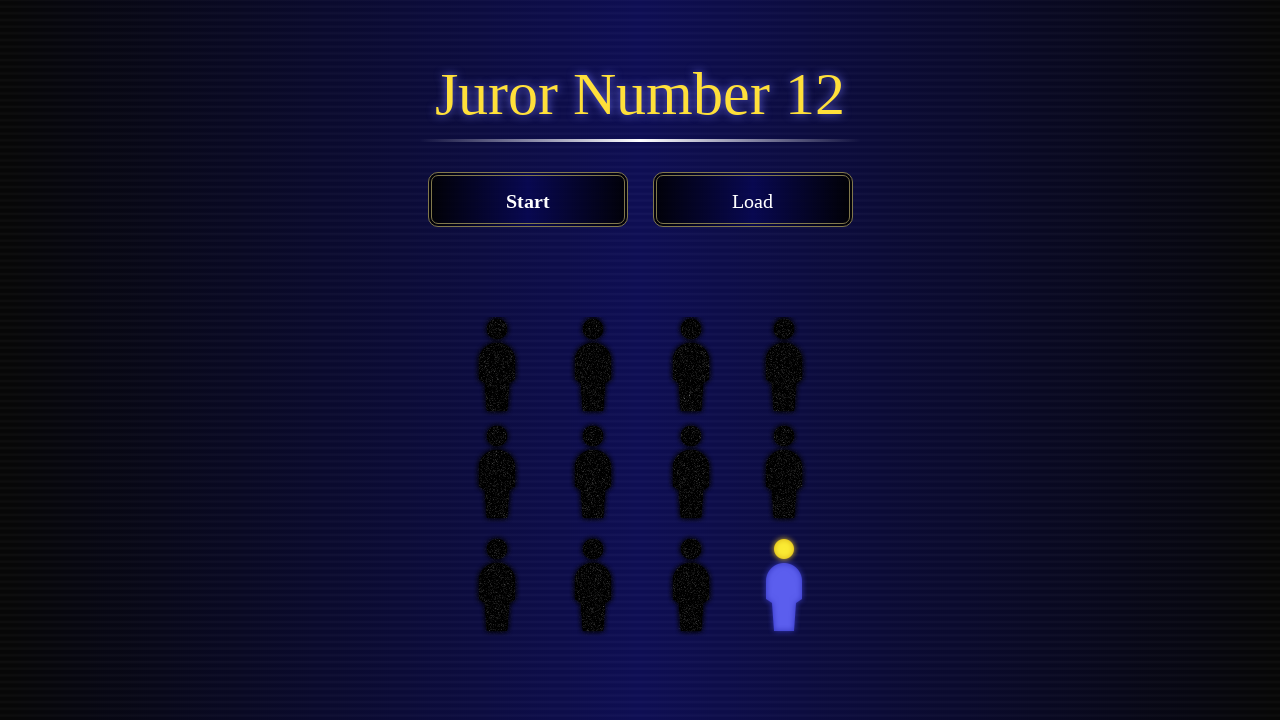

--- FILE ---
content_type: text/html
request_url: https://introcomp.org/introcomp2020/Juror%20Number%2012/
body_size: 152177
content:
<!DOCTYPE html>
<html>
<head>
<meta charset="utf-8">
<title>&#39;Juror Number 12&#39; Copy Copy</title>
<style title="Twine CSS">@-webkit-keyframes appear{0%{opacity:0}to{opacity:1}}@keyframes appear{0%{opacity:0}to{opacity:1}}@-webkit-keyframes fade-in-out{0%,to{opacity:0}50%{opacity:1}}@keyframes fade-in-out{0%,to{opacity:0}50%{opacity:1}}@-webkit-keyframes rumble{50%{-webkit-transform:translateY(-0.2em);transform:translateY(-0.2em)}}@keyframes rumble{50%{-webkit-transform:translateY(-0.2em);transform:translateY(-0.2em)}}@-webkit-keyframes shudder{50%{-webkit-transform:translateX(0.2em);transform:translateX(0.2em)}}@keyframes shudder{50%{-webkit-transform:translateX(0.2em);transform:translateX(0.2em)}}@-webkit-keyframes box-flash{0%{background-color:white;color:white}}@keyframes box-flash{0%{background-color:white;color:white}}@-webkit-keyframes pulse{0%{-webkit-transform:scale(0, 0);transform:scale(0, 0)}20%{-webkit-transform:scale(1.2, 1.2);transform:scale(1.2, 1.2)}40%{-webkit-transform:scale(0.9, 0.9);transform:scale(0.9, 0.9)}60%{-webkit-transform:scale(1.05, 1.05);transform:scale(1.05, 1.05)}80%{-webkit-transform:scale(0.925, 0.925);transform:scale(0.925, 0.925)}to{-webkit-transform:scale(1, 1);transform:scale(1, 1)}}@keyframes pulse{0%{-webkit-transform:scale(0, 0);transform:scale(0, 0)}20%{-webkit-transform:scale(1.2, 1.2);transform:scale(1.2, 1.2)}40%{-webkit-transform:scale(0.9, 0.9);transform:scale(0.9, 0.9)}60%{-webkit-transform:scale(1.05, 1.05);transform:scale(1.05, 1.05)}80%{-webkit-transform:scale(0.925, 0.925);transform:scale(0.925, 0.925)}to{-webkit-transform:scale(1, 1);transform:scale(1, 1)}}@-webkit-keyframes shudder-in{0%, to{-webkit-transform:translateX(0em);transform:translateX(0em)}5%, 25%, 45%{-webkit-transform:translateX(-1em);transform:translateX(-1em)}15%, 35%, 55%{-webkit-transform:translateX(1em);transform:translateX(1em)}65%{-webkit-transform:translateX(-0.6em);transform:translateX(-0.6em)}75%{-webkit-transform:translateX(0.6em);transform:translateX(0.6em)}85%{-webkit-transform:translateX(-0.2em);transform:translateX(-0.2em)}95%{-webkit-transform:translateX(0.2em);transform:translateX(0.2em)}}@keyframes shudder-in{0%, to{-webkit-transform:translateX(0em);transform:translateX(0em)}5%, 25%, 45%{-webkit-transform:translateX(-1em);transform:translateX(-1em)}15%, 35%, 55%{-webkit-transform:translateX(1em);transform:translateX(1em)}65%{-webkit-transform:translateX(-0.6em);transform:translateX(-0.6em)}75%{-webkit-transform:translateX(0.6em);transform:translateX(0.6em)}85%{-webkit-transform:translateX(-0.2em);transform:translateX(-0.2em)}95%{-webkit-transform:translateX(0.2em);transform:translateX(0.2em)}}@-webkit-keyframes rumble-in{0%, to{-webkit-transform:translateY(0em);transform:translateY(0em)}5%, 25%, 45%{-webkit-transform:translateY(-1em);transform:translateY(-1em)}15%, 35%, 55%{-webkit-transform:translateY(1em);transform:translateY(1em)}65%{-webkit-transform:translateY(-0.6em);transform:translateY(-0.6em)}75%{-webkit-transform:translateY(0.6em);transform:translateY(0.6em)}85%{-webkit-transform:translateY(-0.2em);transform:translateY(-0.2em)}95%{-webkit-transform:translateY(0.2em);transform:translateY(0.2em)}}@keyframes rumble-in{0%, to{-webkit-transform:translateY(0em);transform:translateY(0em)}5%, 25%, 45%{-webkit-transform:translateY(-1em);transform:translateY(-1em)}15%, 35%, 55%{-webkit-transform:translateY(1em);transform:translateY(1em)}65%{-webkit-transform:translateY(-0.6em);transform:translateY(-0.6em)}75%{-webkit-transform:translateY(0.6em);transform:translateY(0.6em)}85%{-webkit-transform:translateY(-0.2em);transform:translateY(-0.2em)}95%{-webkit-transform:translateY(0.2em);transform:translateY(0.2em)}}@-webkit-keyframes slide-right{0%{-webkit-transform:translateX(-100vw);transform:translateX(-100vw)}}@keyframes slide-right{0%{-webkit-transform:translateX(-100vw);transform:translateX(-100vw)}}@-webkit-keyframes slide-left{0%{-webkit-transform:translateX(100vw);transform:translateX(100vw)}}@keyframes slide-left{0%{-webkit-transform:translateX(100vw);transform:translateX(100vw)}}@-webkit-keyframes slide-up{0%{-webkit-transform:translateY(100vh);transform:translateY(100vh)}}@keyframes slide-up{0%{-webkit-transform:translateY(100vh);transform:translateY(100vh)}}@-webkit-keyframes slide-down{0%{-webkit-transform:translateY(-100vh);transform:translateY(-100vh)}}@keyframes slide-down{0%{-webkit-transform:translateY(-100vh);transform:translateY(-100vh)}}@-webkit-keyframes flicker{0%,29%,31%,63%,65%,77%,79%,86%,88%,91%,93%{opacity:0}30%{opacity:0.2}64%{opacity:0.4}78%{opacity:0.6}87%{opacity:0.8}92%, to{opacity:1}}@keyframes flicker{0%,29%,31%,63%,65%,77%,79%,86%,88%,91%,93%{opacity:0}30%{opacity:0.2}64%{opacity:0.4}78%{opacity:0.6}87%{opacity:0.8}92%, to{opacity:1}}.debug-mode tw-expression[type=hookref]{background-color:rgba(115,123,140,0.15)}.debug-mode tw-expression[type=hookref]::after{font-size:0.8rem;padding-left:0.2rem;padding-right:0.2rem;vertical-align:top;content:"?" attr(name)}.debug-mode tw-expression[type=variable]{background-color:rgba(140,128,115,0.15)}.debug-mode tw-expression[type=variable]::after{font-size:0.8rem;padding-left:0.2rem;padding-right:0.2rem;vertical-align:top;content:"$" attr(name)}.debug-mode tw-expression[type=tempVariable]{background-color:rgba(140,128,115,0.15)}.debug-mode tw-expression[type=tempVariable]::after{font-size:0.8rem;padding-left:0.2rem;padding-right:0.2rem;vertical-align:top;content:"_" attr(name)}.debug-mode tw-expression[type=macro]:nth-of-type(4n+0){background-color:rgba(136,153,102,0.15)}.debug-mode tw-expression[type=macro]:nth-of-type(2n+1){background-color:rgba(102,153,102,0.15)}.debug-mode tw-expression[type=macro]:nth-of-type(4n+2){background-color:rgba(102,153,136,0.15)}.debug-mode tw-expression[type=macro][name="for"],.debug-mode tw-expression[type=macro][name="loop"],.debug-mode tw-expression[type=macro][name="print"],.debug-mode tw-expression[type=macro][name="enchant"],.debug-mode tw-expression[type=macro][name="display"]{background-color:rgba(0,170,255,0.1) !important}.debug-mode tw-expression[type=macro][name="if"],.debug-mode tw-expression[type=macro][name="if"]+tw-hook:not([name]),.debug-mode tw-expression[type=macro][name="unless"],.debug-mode tw-expression[type=macro][name="unless"]+tw-hook:not([name]),.debug-mode tw-expression[type=macro][name="elseif"],.debug-mode tw-expression[type=macro][name="elseif"]+tw-hook:not([name]),.debug-mode tw-expression[type=macro][name="else"],.debug-mode tw-expression[type=macro][name="else"]+tw-hook:not([name]){background-color:rgba(0,255,0,0.1) !important}.debug-mode tw-expression[type=macro][name="hidden"],.debug-mode tw-expression[type=macro].false{background-color:rgba(255,0,0,0.2) !important}.debug-mode tw-expression[type=macro][name="hidden"]+tw-hook:not([name]),.debug-mode tw-expression[type=macro].false+tw-hook:not([name]){display:none}.debug-mode tw-expression[type=macro][name="either"],.debug-mode tw-expression[type=macro][name="a"],.debug-mode tw-expression[type=macro][name="dm"],.debug-mode tw-expression[type=macro][name="ds"],.debug-mode tw-expression[type=macro][name="array"],.debug-mode tw-expression[type=macro][name^="sub"],.debug-mode tw-expression[type=macro][name="altered"],.debug-mode tw-expression[type=macro][name="count"],.debug-mode tw-expression[type=macro][name^="data"],.debug-mode tw-expression[type=macro][name="find"],.debug-mode tw-expression[type=macro][name$="ed"],.debug-mode tw-expression[type=macro][name$="-pass"],.debug-mode tw-expression[type=macro][name="range"],.debug-mode tw-expression[type=macro][name^="num"],.debug-mode tw-expression[type=macro][name^="str"],.debug-mode tw-expression[type=macro][name="text"],.debug-mode tw-expression[type=macro][name^="lower"],.debug-mode tw-expression[type=macro][name^="upper"],.debug-mode tw-expression[type=macro][name="words"],.debug-mode tw-expression[type=macro][name="ceil"],.debug-mode tw-expression[type=macro][name="floor"],.debug-mode tw-expression[type=macro][name="random"],.debug-mode tw-expression[type=macro][name="abs"],.debug-mode tw-expression[type=macro][name="cos"],.debug-mode tw-expression[type=macro][name="exp"],.debug-mode tw-expression[type=macro][name^="log"],.debug-mode tw-expression[type=macro][name="max"],.debug-mode tw-expression[type=macro][name="min"],.debug-mode tw-expression[type=macro][name="pow"],.debug-mode tw-expression[type=macro][name="sign"],.debug-mode tw-expression[type=macro][name="sin"],.debug-mode tw-expression[type=macro][name="sqrt"],.debug-mode tw-expression[type=macro][name="tan"],.debug-mode tw-expression[type=macro][name="round"],.debug-mode tw-expression[type=macro][name^="hsl"],.debug-mode tw-expression[type=macro][name^="rgb"]{background-color:rgba(255,255,0,0.2) !important}.debug-mode tw-expression[type=macro][name$="-game"],.debug-mode tw-expression[type=macro][name="move"],.debug-mode tw-expression[type=macro][name="put"],.debug-mode tw-expression[type=macro][name="set"]{background-color:rgba(255,128,0,0.2) !important}.debug-mode tw-expression[type=macro][name^="link"],.debug-mode tw-expression[type=macro][name$="-link"],.debug-mode tw-expression[type=macro][name="dropdown"],.debug-mode tw-expression[type=macro][name^="click"],.debug-mode tw-expression[type=macro][name="goto"],.debug-mode tw-expression[type=macro][name="undo"],.debug-mode tw-expression[type=macro][name^="mouseo"]{background-color:rgba(32,191,223,0.2) !important}.debug-mode tw-expression[type=macro][name^="replace"],.debug-mode tw-expression[type=macro][name^="prepend"],.debug-mode tw-expression[type=macro][name^="append"],.debug-mode tw-expression[type=macro][name="show"],.debug-mode tw-expression[type=macro][name^="remove"]{background-color:rgba(223,96,32,0.2) !important}.debug-mode tw-expression[type=macro][name="event"],.debug-mode tw-expression[type=macro][name="live"]{background-color:rgba(32,32,223,0.2) !important}.debug-mode tw-expression[type=macro][name="align"],.debug-mode tw-expression[type=macro][name^="colo"],.debug-mode tw-expression[type=macro][name="background"],.debug-mode tw-expression[type=macro][name="css"],.debug-mode tw-expression[type=macro][name="font"],.debug-mode tw-expression[type=macro][name="hook"],.debug-mode tw-expression[type=macro][name$="-style"],.debug-mode tw-expression[type=macro][name^="text-"],.debug-mode tw-expression[type=macro][name^="transition"],.debug-mode tw-expression[type=macro][name^="t8n"],.debug-mode tw-expression[type=macro][name="live"]{background-color:rgba(255,191,0,0.2) !important}.debug-mode tw-expression[type=macro]::before{content:"(" attr(name) ":)";padding:0 0.5rem;font-size:1rem;vertical-align:middle;line-height:normal;background-color:inherit;border:1px solid rgba(255,255,255,0.5)}.debug-mode tw-hook{background-color:rgba(0,85,255,0.1) !important}.debug-mode tw-hook::before{font-size:0.8rem;padding-left:0.2rem;padding-right:0.2rem;vertical-align:top;content:"["}.debug-mode tw-hook::after{font-size:0.8rem;padding-left:0.2rem;padding-right:0.2rem;vertical-align:top;content:"]"}.debug-mode tw-hook[name]::after{font-size:0.8rem;padding-left:0.2rem;padding-right:0.2rem;vertical-align:top;content:"]<" attr(name) "|"}.debug-mode tw-pseudo-hook{background-color:rgba(255,170,0,0.1) !important}.debug-mode tw-collapsed::before{font-size:0.8rem;padding-left:0.2rem;padding-right:0.2rem;vertical-align:top;content:"{"}.debug-mode tw-collapsed::after{font-size:0.8rem;padding-left:0.2rem;padding-right:0.2rem;vertical-align:top;content:"}"}.debug-mode tw-verbatim::before,.debug-mode tw-verbatim::after{font-size:0.8rem;padding-left:0.2rem;padding-right:0.2rem;vertical-align:top;content:"`"}.debug-mode tw-align[style*="text-align: center"]{background:linear-gradient(to right, rgba(255,204,189,0) 0%, rgba(255,204,189,0.25) 50%, rgba(255,204,189,0) 100%)}.debug-mode tw-align[style*="text-align: left"]{background:linear-gradient(to right, rgba(255,204,189,0.25) 0%, rgba(255,204,189,0) 100%)}.debug-mode tw-align[style*="text-align: right"]{background:linear-gradient(to right, rgba(255,204,189,0) 0%, rgba(255,204,189,0.25) 100%)}.debug-mode tw-column{background-color:rgba(189,228,255,0.2)}.debug-mode tw-enchantment{animation:enchantment 0.5s infinite;-webkit-animation:enchantment 0.5s infinite;border:1px solid}.debug-mode tw-link::after,.debug-mode tw-broken-link::after{font-size:0.8rem;padding-left:0.2rem;padding-right:0.2rem;vertical-align:top;content:attr(passage-name)}.debug-mode tw-include{background-color:rgba(204,128,51,0.1)}.debug-mode tw-include::before{font-size:0.8rem;padding-left:0.2rem;padding-right:0.2rem;vertical-align:top;content:attr(type) ' "' attr(title) '"'}@keyframes enchantment{0%,to{border-color:#ffb366}50%{border-color:#6fc}}@-webkit-keyframes enchantment{0%,to{border-color:#ffb366}50%{border-color:#6fc}}tw-debugger{position:fixed;box-sizing:border-box;bottom:0;right:0;z-index:999999;min-width:10em;min-height:1em;padding:0em 1em 1em 1em;font-size:1.25em;font-family:sans-serif;color:#000;border-left:solid #000 2px;border-top:solid #000 2px;border-top-left-radius:.5em;background:#fff;opacity:1}tw-debugger select{margin-right:1em;width:12em}tw-debugger button{border-radius:3px;border:solid #999 1px;margin:auto 4px;background-color:#fff;font-size:inherit;color:#000}tw-debugger button.enabled{background-color:#eee;box-shadow:inset #ddd 3px 5px 0.5em}tw-debugger .panel{display:-webkit-box;display:-webkit-flex;display:-moz-flex;display:-ms-flexbox;display:flex;-webkit-box-direction:normal;-webkit-box-orient:vertical;-webkit-flex-direction:column;-moz-flex-direction:column;-ms-flex-direction:column;flex-direction:column;position:absolute;bottom:100%;left:-2px;right:0;padding:1em;max-height:40vh;overflow-y:scroll;overflow-x:hidden;z-index:999998;background:#fff;border:inherit;border-bottom:solid #999 2px;border-top-left-radius:.5em;border-bottom-left-radius:.5em;font-size:0.8em}tw-debugger .panel:empty,tw-debugger .panel[hidden]{display:none}tw-debugger .panel table{border-spacing:0px}tw-debugger .variable-row{display:-webkit-box;display:-webkit-flex;display:-moz-flex;display:-ms-flexbox;display:flex;-webkit-box-direction:normal;-webkit-box-orient:horizontal;-webkit-flex-direction:row;-moz-flex-direction:row;-ms-flex-direction:row;flex-direction:row;flex-shrink:0}tw-debugger .variable-row:nth-child(2n){background:#EEE}tw-debugger .variable-name{display:inline-block;width:50%}tw-debugger .temporary-variable-scope{opacity:0.8;font-size:0.75em}tw-debugger .temporary-variable-scope::before{content:" in "}tw-debugger .global::before{content:"$"}tw-debugger .temporary::before{content:"_"}tw-debugger .variable-path{opacity:0.4}tw-debugger .variable-value{display:inline-block;width:50%}tw-debugger .error-row{background-color:rgba(230,101,204,0.3)}tw-debugger .error-row:nth-child(2n){background-color:rgba(237,145,219,0.3)}tw-debugger .error-row *{padding:0.25em 0.5em}tw-debugger .error-row .error-message{cursor:help}tw-debugger .panel-source{font-family:monospace;overflow-x:scroll;white-space:pre}tw-debugger .tabs{padding-bottom:0.5em}tw-debugger .tab{border-radius:0px 0px 0.5em 0.5em;border-top:none}tw-dialog{z-index:999997;position:fixed;left:auto;right:auto;bottom:auto;top:auto;border:#fff solid 2px;padding:2em;color:#fff;background-color:#000;display:block;max-width:50vw;max-height:75vh;overflow:hidden}tw-dialog input[type=text]{font-size:inherit;width:100%}tw-backdrop{z-index:999996;position:fixed;top:0;left:0;right:0;bottom:0;background-color:rgba(0,0,0,0.8);display:flex;align-items:center;justify-content:center}tw-link,.link,tw-icon,.enchantment-clickblock{cursor:pointer}tw-link,.enchantment-link{color:#4169E1;font-weight:bold;text-decoration:none;transition:color 0.2s ease-in-out}tw-passage tw-enchantment[style^="color"] tw-link:not(:hover),tw-passage tw-enchantment[style*=" color"] tw-link:not(:hover),tw-passage tw-enchantment[style^="color"] .enchantment-link:not(:hover),tw-passage tw-enchantment[style*=" color"] .enchantment-link:not(:hover){color:inherit}tw-link:hover,.enchantment-link:hover{color:#00bfff}tw-link:active,.enchantment-link:active{color:#DD4B39}.visited{color:#6941e1}tw-passage tw-enchantment[style^="color"] .visited:not(:hover),tw-passage tw-enchantment[style*=" color"] .visited:not(:hover){color:inherit}.visited:hover{color:#E3E}tw-broken-link{color:#993333;border-bottom:2px solid #993333;cursor:not-allowed}tw-passage tw-enchantment[style^="color"] tw-broken-link:not(:hover),tw-passage tw-enchantment[style*=" color"] tw-broken-link:not(:hover){color:inherit}.enchantment-mouseover{border-bottom:1px dashed #666}.enchantment-mouseout{border:rgba(64,149,191,0.25) 1px solid}.enchantment-mouseout:hover{background-color:rgba(64,149,191,0.25);border:transparent 1px solid;border-radius:0.2em}.enchantment-clickblock{box-shadow:inset 0 0 0 0.5vmax;display:block;color:rgba(65,105,225,0.5);transition:color 0.2s ease-in-out}.enchantment-clickblock:hover{color:rgba(0,191,255,0.5)}.enchantment-clickblock:active{color:rgba(222,78,59,0.5)}html{margin:0;height:100%;overflow-x:hidden}*,:before,:after{position:relative;box-sizing:inherit}body{margin:0;height:100%}tw-storydata{display:none}tw-story{display:-webkit-box;display:-webkit-flex;display:-moz-flex;display:-ms-flexbox;display:flex;-webkit-box-direction:normal;-webkit-box-orient:vertical;-webkit-flex-direction:column;-moz-flex-direction:column;-ms-flex-direction:column;flex-direction:column;font:100% Georgia, serif;box-sizing:border-box;width:100%;min-height:100%;font-size:1.5em;line-height:1.5em;padding:5% 20%;margin:0;overflow:hidden;background-color:#000;color:#fff}tw-story br[data-cons]{display:block;height:0;margin:0.8ex 0}tw-story select{background-color:transparent;font:inherit;border-style:solid;padding:2px}tw-story select:not([disabled]){color:inherit}tw-passage{display:block}tw-sidebar{left:-5em;width:3em;position:absolute;text-align:center;display:block}tw-icon{display:block;margin:0.5em 0;opacity:0.2;font-size:2.75em}tw-icon:hover{opacity:0.4}tw-hook:empty,tw-expression:empty{display:none}tw-error{display:inline-block;border-radius:0.2em;padding:0.2em;font-size:1rem;cursor:help}tw-error.error{background-color:rgba(223,58,190,0.4);color:#fff}tw-error.warning{background-color:rgba(223,140,58,0.4);color:#fff;display:none}.debug-mode tw-error.warning{display:inline}tw-error-explanation{display:block;font-size:0.8rem;line-height:1rem}tw-error-explanation-button{cursor:pointer;line-height:0em;border-radius:1px;border:1px solid black;font-size:0.8rem;margin:0 0.4rem;opacity:0.5}tw-error-explanation-button .folddown-arrowhead{display:inline-block}tw-notifier{border-radius:0.2em;padding:0.2em;font-size:1rem;background-color:rgba(223,182,58,0.4);display:none}.debug-mode tw-notifier{display:inline}tw-notifier::before{content:attr(message)}tw-colour{border:1px solid black;display:inline-block;width:1em;height:1em}h1{font-size:3em}h2{font-size:2.25em}h3{font-size:1.75em}h1,h2,h3,h4,h5,h6{line-height:1em;margin:0.3em 0 0.6em 0}pre{font-size:1rem;line-height:initial}small{font-size:70%}big{font-size:120%}mark{color:rgba(0,0,0,0.6);background-color:#ff9}ins{color:rgba(0,0,0,0.6);background-color:rgba(255,242,204,0.5);border-radius:0.5em;box-shadow:0em 0em 0.2em #ffe699;text-decoration:none}center{text-align:center;margin:0 auto;width:60%}blink{text-decoration:none;animation:fade-in-out 1s steps(1, end) infinite alternate;-webkit-animation:fade-in-out 1s steps(1, end) infinite alternate}tw-align{display:block}tw-columns{display:-webkit-box;display:-webkit-flex;display:-moz-flex;display:-ms-flexbox;display:flex;-webkit-box-direction:normal;-webkit-box-orient:horizontal;-webkit-flex-direction:row;-moz-flex-direction:row;-ms-flex-direction:row;flex-direction:row;-webkit-box-pack:justify;-ms-flex-pack:justify;-webkit-justify-content:space-between;-moz-justify-content:space-between;justify-content:space-between}tw-outline{color:white;text-shadow:-1px -1px 0 #000, 1px -1px 0 #000, -1px 1px 0 #000, 1px 1px 0 #000}tw-shadow{text-shadow:0.08em 0.08em 0.08em #000}tw-emboss{text-shadow:0.08em 0.08em 0em #000;color:white}tw-condense{letter-spacing:-0.08em}tw-expand{letter-spacing:0.1em}tw-blur{color:transparent;text-shadow:0em 0em 0.08em #000}tw-blurrier{color:transparent;text-shadow:0em 0em 0.2em #000}tw-blurrier::selection{background-color:transparent;color:transparent}tw-blurrier::-moz-selection{background-color:transparent;color:transparent}tw-smear{color:transparent;text-shadow:0em 0em 0.02em rgba(0,0,0,0.75),-0.2em 0em 0.5em rgba(0,0,0,0.5),0.2em 0em 0.5em rgba(0,0,0,0.5)}tw-mirror{display:inline-block;transform:scaleX(-1);-webkit-transform:scaleX(-1)}tw-upside-down{display:inline-block;transform:scaleY(-1);-webkit-transform:scaleY(-1)}tw-fade-in-out{text-decoration:none;animation:fade-in-out 2s ease-in-out infinite alternate;-webkit-animation:fade-in-out 2s ease-in-out infinite alternate}tw-rumble{-webkit-animation:rumble linear 0.1s 0s infinite;animation:rumble linear 0.1s 0s infinite;display:inline-block}tw-shudder{-webkit-animation:shudder linear 0.1s 0s infinite;animation:shudder linear 0.1s 0s infinite;display:inline-block}tw-shudder-in{animation:shudder-in 1s ease-out;-webkit-animation:shudder-in 1s ease-out}.transition-in{-webkit-animation:appear 0ms step-start;animation:appear 0ms step-start}.transition-out{-webkit-animation:appear 0ms step-end;animation:appear 0ms step-end}[data-t8n^=dissolve].transition-in{-webkit-animation:appear .8s;animation:appear .8s}[data-t8n^=dissolve].transition-out{-webkit-animation:appear .8s reverse;animation:appear .8s reverse}[data-t8n^=shudder].transition-in{display:inline-block;-webkit-animation:shudder-in .8s;animation:shudder-in .8s}[data-t8n^=shudder].transition-out{display:inline-block;-webkit-animation:shudder-in .8s reverse;animation:shudder-in .8s reverse}[data-t8n^=rumble].transition-in{display:inline-block;-webkit-animation:rumble-in .8s;animation:rumble-in .8s}[data-t8n^=rumble].transition-out{display:inline-block;-webkit-animation:rumble-in .8s reverse;animation:rumble-in .8s reverse}[data-t8n^=boxflash].transition-in{-webkit-animation:box-flash .8s;animation:box-flash .8s}[data-t8n^=pulse].transition-in{-webkit-animation:pulse .8s;animation:pulse .8s;display:inline-block}[data-t8n^=pulse].transition-out{-webkit-animation:pulse .8s reverse;animation:pulse .8s reverse;display:inline-block}[data-t8n^=slideleft].transition-in{-webkit-animation:slide-left .8s;animation:slide-left .8s;display:inline-block}[data-t8n^=slideleft].transition-out{-webkit-animation:slide-right .8s reverse;animation:slide-right .8s reverse;display:inline-block}[data-t8n^=slideright].transition-in{-webkit-animation:slide-right .8s;animation:slide-right .8s;display:inline-block}[data-t8n^=slideright].transition-out{-webkit-animation:slide-left .8s reverse;animation:slide-left .8s reverse;display:inline-block}[data-t8n^=slideup].transition-in{-webkit-animation:slide-up .8s;animation:slide-up .8s;display:inline-block}[data-t8n^=slideup].transition-out{-webkit-animation:slide-down .8s reverse;animation:slide-down .8s reverse;display:inline-block}[data-t8n^=slidedown].transition-in{-webkit-animation:slide-down .8s;animation:slide-down .8s;display:inline-block}[data-t8n^=slidedown].transition-out{-webkit-animation:slide-up .8s reverse;animation:slide-up .8s reverse;display:inline-block}[data-t8n^=flicker].transition-in{-webkit-animation:flicker .8s;animation:flicker .8s}[data-t8n^=flicker].transition-out{-webkit-animation:flicker .8s reverse;animation:flicker .8s reverse}[data-t8n$=fast]{animation-duration:.4s;-webkit-animation-duration:.4s}[data-t8n$=slow]{animation-duration:1.6s;-webkit-animation-duration:1.6s}
</style>
</head>

<body>

<tw-story></tw-story>

<tw-storydata name="&#39;Juror Number 12&#39; Copy Copy" startnode="207" creator="Twine" creator-version="2.3.5" ifid="8DA7DFA9-1BD0-40E4-827E-055DF52F8F1D" zoom="0.25" format="Harlowe" format-version="3.1.0" options="" hidden><style role="stylesheet" id="twine-user-stylesheet" type="text/twine-css">.line {
  max-width: 100%;
display: block;
  max-height: 3px;
  height: 3px;
  background-image: linear-gradient(to right, #fff0, #fff, #fff0);
}

.menubutton {
  display: inline-block;
  color: #fff !important;
  width: 200px;
  height: 55px;
padding: 10px;
border: 4px double #81784c;
border-radius: 10px;
background-image: linear-gradient(to right, #000000de, #080852e0, #000000de);
  text-align: center;
  margin-left: 10px;
  margin-right: 10px;
        -webkit-transition: all 1s ease;
-moz-transition: all 1s ease;
-ms-transition: all 1s ease;
-o-transition: all 1s ease;
transition: all 1s ease;
}

.menubutton:hover {
  border: 4px double #ffe03a;
  background-image: linear-gradient(to right, #010026, #0a0a6d, #010026);
        -webkit-transition: all 1s ease;
-moz-transition: all 1s ease;
-ms-transition: all 1s ease;
-o-transition: all 1s ease;
transition: all 1s ease;
}

.menubutton tw-link {
  color: #fff !important;
        -webkit-transition: all 1s ease;
-moz-transition: all 1s ease;
-ms-transition: all 1s ease;
-o-transition: all 1s ease;
transition: all 1s ease;
}

.menubutton tw-link:hover {
  color: #ffe03a !important;
  letter-spacing: 1px;
  text-shadow: 0px 0px 3px #ffe03a;
        -webkit-transition: all 1s ease;
-moz-transition: all 1s ease;
-ms-transition: all 1s ease;
-o-transition: all 1s ease;
transition: all 1s ease;
}



.title {
 font-size: 60px; 
  text-shadow: 0px 0px 10px #6668e5;
}

.notebooktext {
  margin-top: 30px;
}

tw-story[tags~="notebook"] {

background-image: linear-gradient(to right, #040220 70%, #000);

}

tw-story[tags~="notebook2"] {

background-image: linear-gradient(to right, #040220 70%, #000);

}

tw-story[tags~="blether"] {

background-image: linear-gradient(to right, #040220 70%, #000);

}

tw-story[tags~="title"] {
background-image: url(images/scanlines2.png), linear-gradient(to right, #000, #080852, #000);
background-size: cover;
  background-attachment: fixed;
  background-repeat: no-repeat;
}

tw-passage[tags~="notebook"] {
  background-image: url(images/notebook.png);
  overflow: auto;
  width: 500px;
  height: 594px;
  color: #000 !important;
  border: none !important;
  border-radius: 0px;
}

tw-passage[tags~="notebook2"] {
  background-image: url(images/notebook2.png);
  overflow: auto;
  width: 500px;
  height: 594px;
  color: #000 !important;
  border: none !important;
  border-radius: 0px;
}

tw-passage[tags~="blether"] {
  background: transparent !important;
  border: none !important;
  width: 560px;
  height: 790px;
  color: #fff;
}

tw-passage[tags~="blether"] img {
  border-radius: 10px;
}

tw-passage[tags~="blether"] tw-icon {
  color: #fff;
}

tw-passage[tags~="blether"] tw-link {
  color: #fff !important;
  text-align: center !important;
}

tw-passage[tags~="title"] {
  background: transparent !important;
  text-align: center;
  border: none;
}


tw-story {
 background-image:
 background-size: cover;
 background-repeat: no-repeat;
 background-attachment: fixed;
 background-size: 100% 100% !important;
}
		tw-story {
		  font-size: 20px;
		  font-family: 'Garamond';
		  color: #ffe03a;

}
tw-passage {
text-allign: left;
padding: 15px;
border: 4px double #ffe03a;
border-radius: 10px;
color: #ffe03a !important;
background-color: #000060 !important;
}</style><script role="script" id="twine-user-script" type="text/twine-javascript"></script><tw-passagedata pid="1" name="The Case" tags="" position="17,13" size="100,100">It&#39;s a day of turmoil, the first day of the trial.(click: &quot;the first day of the trial.&quot;)[

It&#39;s been suspended twice already. Both the prosecution and defense have removed one member of the jury ahead of proceedings.] (click: &quot;ahead of proceedings.&quot;)[

You think back to what the Judge said when the jury first gathered...](click: &quot;first gathered...&quot;)[

&quot;The jury’s job is to decide the facts at the end of the trial.&quot;] (click: &quot;facts&quot;) [

“It’s vital to the system of justice that the jury decides the case properly on the evidence they see and hear - and [[nothing else.&quot;]]]</tw-passagedata><tw-passagedata pid="2" name="nothing else.&quot;" tags="" position="121,14" size="100,100">News reports scream from every television in Edynfort on the first morning of the court case.

The newscaster gleefully sets it all out, every damning detail... (click: &quot;detail...&quot;)[

&quot;It&#39;s become known as the &#39;Trial of the Millenium&#39;. First Senator Drake Jacobus, leader of Edyn&#39;s seperatist movement, stands accused of corruption of the highest level.&quot;](click: &quot;corruption of the highest level.&quot;)[

&quot;Jacobus is alleged to have received bribes totalling millions of credits from SolCor, the international fossil energy conglomerate which he has outwardly opposed in public throughout his political career.&quot;](click: &quot;political career.&quot;)[

&quot;The allegations, if proved, will decimate the politician&#39;s career and  the movement he leads - which has based its entire case for independence on Edyn&#39;s potential to harness the planet&#39;s natural energy to create a new kind of [[energy economy.&quot;]]]</tw-passagedata><tw-passagedata pid="3" name="heal soon.&quot;" tags="" position="341,8" size="100,100">Jacobus&#39; desire to rid the country of fossil fuels has resulted in energy company stock prices plummeting.(click: &quot;plummeting&quot;)[

Many of the global conglomerates have pulled back from Edyn, scrambling to invest in other countries. This resulted in an upsurge of unemployment, something Jacobus has promised to address as soon as independence is [[achieved.]]
]</tw-passagedata><tw-passagedata pid="4" name="&quot;No loitering in this square.&quot;" tags="" position="449,392" size="100,100">The distinctive copper-green dome of the Supreme Court looms into view. There is pandemonium on the steps leading up to the entrance. A scrum of journalists are hovering like a school of sharks, jumping on every soul who tries to enter. (click: &quot;tries to enter.&quot;)[ 

Nearby, a large group of separatist protesters are holding a demonstration, the ancient flag of Edyn prominent in their midst.] (click: &quot;midst&quot;)[

You need to get into the courthouse somehow. You only have 5 minutes until the assembly time and it is an offence to no-show.] (click: &quot;no-show&quot;)[

&gt;&gt;[[Brave the scrum at the entrance?]]
&gt;&gt;[[Find another way?]]]</tw-passagedata><tw-passagedata pid="5" name="Brave the scrum at the entrance?" tags="" position="395,553" size="100,100">You make your way to the throng of people at the front door, trepidacious as to how you&#39;ll get through. You wave your hands and call out, &quot;Excuse me!&quot;(click: &quot;Excuse me!&quot;)[

Nobody budges. Nobody even notices you are there, their attention is elsewhere.

&gt;&gt;[[Shout: &quot;I&#39;m a juror, let me through!&quot;]]
&gt;&gt;[[Start nipping people until they let you past.]]
]</tw-passagedata><tw-passagedata pid="6" name="Find another way?" tags="" position="519,554" size="100,100">You look around you for another way into the courthouse. Left, right, you can&#39;t see anything that looks promising.(click: &quot;promising&quot;)[

&quot;Pssst,&quot; says a voice beside you, &quot;come with me, I know another way in that&#39;ll avoid these vultures.&quot;](click: &quot;vultures&quot;)[

&gt;&gt;[[Follow him.]]
&gt;&gt;[[No thanks, I&#39;ll take my chances at the front door.-&gt;Brave the scrum at the entrance?]]
]</tw-passagedata><tw-passagedata pid="7" name="Shout: &quot;I&#39;m a juror, let me through!&quot;" tags="" position="260,688" size="100,100">(set: $turnipface to true)(set: $followhim to false)You announce yourself as a juror at the top of your voice, trying to sound as important as possible. The journalists all turn towards you, shoving microphones and cameras in your face. (click: &quot;face&quot;)[

Just as they are about to start asking you questions, the separatist protesters start booing. A rotten turnip is thrown from their direction, squelching as it smacks you square in the face. The cameras are still rolling.] (click: &quot;rolling.&quot;)[

This will make great TV, your turnip covered face dominating the 24 hour rolling news cycle.] (click: &quot;cycle&quot;)[ 

You put your jacket over your head and force your way through the throng to the [[entrance.]]
]</tw-passagedata><tw-passagedata pid="8" name="Start nipping people until they let you past." tags="" position="389,689" size="100,100">(set: $followhim to false)(set: $turnipface to false)You reach out and nip the nearest photographer in the arm. &quot;Ow&quot; she says, spinning round in confusion to try to ascertain the source of the attack. There are too many people for her to realise it was you. (click: &quot;it was you&quot;)[ 

Emboldened, you do the same to the next photographer, and the next, clearing a path for yourself through the confused journos.](click: &quot;journos&quot;)[

You emerge from the scrum and slip in quietly through the front door while the Fourth Estate argue amongst themselves as to who might be the [[phantom nipper.]]
]
</tw-passagedata><tw-passagedata pid="9" name="Follow him." tags="" position="515,707" size="100,100">(set: $followhim to true)(set: $turnipface to false)The stranger guides you round to the back of the building, where a court janitor is smoking a cigarette by an open fire exit. She pays you no heed as you slip past her through the open door, which is emblazoned on the inside with the words &quot;Fire Door: Keep closed&quot;.

You recognise the stranger as another member of the jury line up thanks to his clean bald head and prominent ginger beard.(click: &quot;ginger beard.&quot;)[

His voice is frayed and rough, like a decaying carpet, &quot;So, you&#39;ll be another of the lucky folk chosen for the jury I take it? I&#39;m just looking forward to getting this whole circus finished, and putting these ridiculous allegations in the bin where they belong.&quot;] (click: &quot;belong&quot;)[

You follow him up some stairs and through an inconspicuous looking [[door.]]
]</tw-passagedata><tw-passagedata pid="10" name="door." tags="" position="504,851" size="100,100">You emerge into the foyer of the Edynfort Supreme Court, a cavernous marble room which is full of statues of the great lawyers and judges of the nation.(click: &quot;nation.&quot;)[

A court clerk stands in front of a row of people - these look like the selected jurors.](click: &quot;jurors&quot;)[

You and the stranger join the [[end of the line.]]
]</tw-passagedata><tw-passagedata pid="11" name="Exit Courthouse - Against" tags="" position="2248,56" size="100,100">You&#39;re cast into chaos as you push open the doors, the echo chamber bubble bursts and chaos floods in, like stepping from a barge onto the beaches of war. (click: &quot;war.&quot;)[

Waves of protesters swirl and shout, placards and signs bob above them like flotsam and jetsam. They&#39;re held at bay on either side at the bottom of the stairs. It&#39;s hard to tell them apart.](click: &quot;apart.&quot;)[

Yelling, heckling, screaming and shouting.](click: &quot;shouting.&quot;)[

An officer grapples your arm and huckles you down the steps. protesters are barricaded by temporary fencing that hiss as you pass.] (click: &quot;pass&quot;)[

&quot;Hurry up!&quot; He says.] (click: &quot;He says.&quot;)[

But it&#39;s [[too late.]]
]</tw-passagedata><tw-passagedata pid="12" name="too late." tags="" position="2368,24" size="100,100">protesters from your right topple the fencing, spilling over it. They surge through the line of officers like a stream of cattle, rampaging towards the courthouse entrance. You&#39;re like a pinball, jammed between bumpers and a wall tightening on you.(click: &quot;tightening on you&quot;)[

You take a blow.] (click: &quot;blow&quot;)[A stray elbow to the ribs.] (click: &quot;ribs&quot;) [You gasp for air.] (click: &quot;air&quot;)[Your arms flop by your side.] (click: &quot;side&quot;) [You&#39;re engulfed in a sea of bodies and limbs.] (click: &quot;limbs.&quot;) [You flounder, no momentum, caught in the swell...](click: &quot;swell...&quot;)[

Your arm is hooked by a man, you recognise him as one of the jurors, and you lurch to your feet.](click: &quot;feet.&quot;)[

&quot;Come on, let&#39;s fight through!&quot; 

He hauls you forward. You jolt through the crowds, limbs squeezing for space like clumps of meat in a mincer.](click: &quot;mincer.&quot;)[

He finally fishes you out and you break free of the bodies, sinking to your knees for a moment as you gulp in air. The rabble continues behind you, you watch as the protesters rip down the other set of fencing prompting things to [[spill over.]]
]</tw-passagedata><tw-passagedata pid="13" name="&quot;Sorry, I don&#39;t drink.&quot;" tags="" position="3038,27" size="100,100">&quot;You don&#39;t need to have booze, come on.&quot; (click: &quot;on.&quot;)[

[[&quot;Honestly, I could do with a water.&quot;]]
[[&quot;Nah, I&#39;d better leave it. I don&#39;t think we&#39;re allowed to.&quot;]]
]</tw-passagedata><tw-passagedata pid="14" name="&quot;I could use something after all that.&quot;" tags="" position="2906,71" size="100,100">(set: $nobooze to false)People rush through the rain on their way home from work, worried about what street corner might be the next powder keg. (click: &quot;keg&quot;) [

Crilly leads you to a bar down a cobble stoned side street called &lt;i&gt;The Joust&lt;/i&gt;. The sign hanging from the facade depicts two knights on horseback, their lances crossed.] (click: &quot;lances&quot;)[

&quot;The first round is on you, since I pulled you out of that stramash,&quot; he projects a jovial laugh, eyes wide, standing with his arms folded and shoulders rigid.](click: &quot;rigid&quot;)[

You join him in laughter, it feels like the only appropriate response, and you buy the [[first round.]]
]</tw-passagedata><tw-passagedata pid="15" name="&quot;I don&#39;t think we&#39;re allowed to.&quot;" tags="" position="2738,44" size="100,100">&quot;These are extraordinary circumstances. Come on, it&#39;s two minutes from here.&quot;(click: &quot;here.&quot;)[

You let out a breathy laugh, still wheezing, he&#39;s probably right. He&#39;s expectant, waiting for you to change your mind.](click: &quot;mind&quot;)[

&gt;&gt;[[Change your mind.-&gt;&quot;I could use something after all that.&quot;]]
&gt;&gt;[[Stick to your guns.]]
]</tw-passagedata><tw-passagedata pid="16" name="&quot;Nah, I&#39;d better leave it. I don&#39;t think we&#39;re allowed to.&quot;" tags="" position="2310,1326" size="100,100">You tell Crilly you&#39;re not feeling up to it and bid him farewell.(click: &quot;farewell&quot;)[

&quot;That&#39;ll be the last time I help you out.&quot;] (click: &quot;help you out&quot;)[You can&#39;t help but feel a little guilty, despite telling yourself you made the right decision.](click: &quot;decision&quot;)[

Within minutes sirens sour your stroll, yapping in your ears like a group of nattering aunties as they stream towards the courthouse. Maybe you should have went for a coffee, what harm would it do? Even if it got you kicked off the jury would it be such a bad thing? Even the fine would probably be worth it.] (click: &quot;worth it&quot;)[

[[Maybe tomorrow. -&gt;awaits you tomorrow.]]
]</tw-passagedata><tw-passagedata pid="17" name="Say Nothing." tags="" position="2556,603" size="100,100">You opt to take a drink and the question becomes rhetorical. (click: &quot;rhetorical&quot;)[

&quot;It feels like my commute to work is disrupted every other day by people marauding through the streets. I don&#39;t think the news is giving it proper coverage. There&#39;s never been division like this.&quot;] (click: &quot;this.&quot;)[ 

As he pauses to take another drink, it&#39;s hard to tell whether the concern is about division or disruption.](click: &quot;disruption.&quot;)[

&quot;Doesn&#39;t it bother you?&quot;

[[&quot;Honestly, I&#39;ve not been effected.&quot;]]
[[&quot;I&#39;ll be glad when it&#39;s over...&quot;]]
]</tw-passagedata><tw-passagedata pid="18" name="&quot;It&#39;s going to be even worse after the trial.&quot;" tags="" position="2366,735" size="100,100">He tips his pint towards you in acknowledgment and some beer splurts out.(click: &quot;splurts&quot;)[

&quot;You bet your ass it will. I don&#39;t care what the news is saying, this country is divided,&quot; he replies, too busy agreeing to notice the spillage.](click: &quot;spillage&quot;)[

It&#39;s hard to tell whether the concern is about underestimating the movement or supressing it. 

You hold a similar scepticism about the news networks. There was no inciting incident, perhaps just a growing awareness of who owns what. But you still put on the same old news channel.](click: &quot;channel.&quot;)[

Crilly leans in closer. His pint half finished, his breath half hops. The heat hangs around your head. 

&quot;The jury has to reflect that too, right?&quot;](click: &quot;right?&quot;)[

&gt;&gt;[[&quot;The way both sides were trying to dismiss jurors I think that&#39;s fair to say.&quot;]]
&gt;&gt;[[&quot;Maybe they bussed in a group of centrists and we&#39;re doomed to suffer purgatory in a &#39;debate me&#39; chamber.&quot;]]
]</tw-passagedata><tw-passagedata pid="19" name="&quot;Hasn&#39;t it always been like this?&quot;" tags="" position="2881,727" size="100,100">&quot;There&#39;s always been difference, there&#39;s never been division,&quot; he replies.(click: &quot;replies.&quot;)[

You wonder when &#39;never&#39; became a substitute for &#39;in the last fifty years&#39;. But it&#39;s too late to challenge him on it.

&quot;Which side of the divide do you fall on?&quot;](click: &quot;fall on&quot;)[

&gt;&gt;&quot;He&#39;s been caught with his pants around his ankles, pissing into the wind. [[He&#39;s guilty]].&quot;
&gt;&gt;&quot;I don&#39;t think he could be so stupid. [[He has to be innocent]].&quot;
&gt;&gt;&quot;I haven&#39;t fallen on a side yet. [[Have you?]]&quot;
]</tw-passagedata><tw-passagedata pid="20" name="&quot;The way both sides were trying to dismiss jurors I think that&#39;s fair to say.&quot;" tags="" position="2417,930" size="100,100">He&#39;s leaning closer, hovering above his seat now.

&quot;And which side do you fall on?&quot;(click: &quot;fall on&quot;)[

&quot;He&#39;s been caught with his pants around his ankles, pissing into the wind. [[He&#39;s guilty]].&quot;
&quot;I don&#39;t think he could be so stupid. [[He has to be innocent]].&quot;
&quot;I haven&#39;t fallen on a side yet. [[Have you?]]&quot;
]</tw-passagedata><tw-passagedata pid="21" name="&quot;Maybe they bussed in a group of centrists and we&#39;re doomed to suffer purgatory in a &#39;debate me&#39; chamber.&quot;" tags="" position="2506,735" size="100,100">&quot;Well, they say compromise is the only way to reach a verdict in these things.&quot;(click: &quot;Well, they say compromise is the only way to reach a verdict in these things.&quot;)[

He&#39;s leaning closer, hovering above his seat now.](click: &quot;now.&quot;)[

&quot;Do you happen to fall on a side?&quot;](click: &quot;side?&quot;)[

&quot;He&#39;s been caught with his pants around his ankles, pissing into the wind. [[He&#39;s guilty]].&quot;
&quot;I don&#39;t think he could be so stupid. [[He has to be innocent]].&quot;
&quot;I haven&#39;t fallen on a side yet. [[Have you?]]&quot;
]</tw-passagedata><tw-passagedata pid="22" name="He&#39;s guilty" tags="" position="2535,1027" size="100,100">&quot;So much for innocent before proven guilty!&quot;(click: &quot;guilty!&quot;)[

&quot;You asked the question!&quot; You reply. He shrinks back into his seat, satisfaction smeared across his face.] (click: &quot;face.&quot;)[

&quot;Relax,&quot; he says, finishing his drink. &quot;It&#39;s the only astute conclusion you can arrive at, given everything that&#39;s been in the news. But we&#39;ll need to give him the benefit of the doubt.&quot;](click: &quot;doubt.&quot;)[

&quot;The question is, what &lt;i&gt;evidence&lt;/i&gt; are they going to conjure up to try and prove that&#39;s not the case?&quot;](click: &quot;case?&quot;)[

You finish your drink and he suggests calling it quits tonight.

(if: $nobooze is false)[ [[Ask him to return the favour tomorrow?]] ]
(if: $nobooze is true)[ [[Tell him he can buy you lunch tomorrow in return for his pint.-&gt;Ask him to return the favour tomorrow?]] ]
[[Say your goodbyes.]] 
]</tw-passagedata><tw-passagedata pid="23" name="He has to be innocent" tags="" position="2678,1008" size="100,100">(set: $wantstobelieve to true)&quot;I want to believe that, I really do. It would be a stain for our country to have a politician convicted for this.&quot; (click: &quot;this.&quot;)[

He finishes his drink and you say your goodbyes soon after. He offers to return the favour tomorrow, suggesting that this become a daily occurance for the rest of the trial. It&#39;s good to be able to air your [[thoughts.]]
]
</tw-passagedata><tw-passagedata pid="24" name="Have you?" tags="" position="2874,1018" size="100,100">(set: $openmind to true)&quot;I have, but I&#39;m open to changing. I wouldn&#39;t be asking you if I didn&#39;t think your mind was leaning a certain way as well, though.&quot; He shrinks back into his seat, satisfaction [[smeared]] across his face.</tw-passagedata><tw-passagedata pid="25" name="Exit Courthouse - Resistance" tags="" position="3346,11" size="100,100">You&#39;re cast into the commotion as you push open the doors, the echo chamber bubble bursts and chaos floods in, like stepping from a barge onto the beaches of war. (click: &quot;war.&quot;)[

Waves of protesters swirl and shout, placards and signs bob above them like flotsam and jetsam. They&#39;re held at bay on either side at the bottom of the stairs. It&#39;s hard to tell them apart.](click: &quot;apart.&quot;)[

It&#39;s carnage. Yelling, heckling, screaming and shouting.](click: &quot;shouting.&quot;)[

One of the police grapples your arm and huckles you down the steps. protesters are baricaded by temporary fencing that hiss as you pass.] (click: &quot;pass&quot;)[

&quot;Hurry up,&quot; he urges.] (click: &quot;urges.&quot;)[

But, [[it&#39;s too late.]]
]</tw-passagedata><tw-passagedata pid="26" name="Stick to your guns." tags="" position="2265,664" size="100,100">You tell Crilly you&#39;re not feeling up to it and bid him farewell.(click: &quot;farewell&quot;)[

&quot;That&#39;ll be the last time I help you out.&quot;] (click: &quot;help you out&quot;)[

He laughs.](click: &quot;He laughs.&quot;)[

You can&#39;t help but feel a little guilty, despite telling yourself you made the right decision.](click: &quot;right decision&quot;)[

(USE THIS PATHWAY TO EXPLORE A PERSPECTIVE FROM THE OTHER NATION.)

Within minutes sirens sour your stroll, bleating in your ears as they stream towards the courthouse. Maybe you should have went for a drink, if it got you kicked off the jury would it be such a bad thing? Even the fine would [[probably be worth it. -&gt;awaits you tomorrow.]]
]</tw-passagedata><tw-passagedata pid="27" name="smeared" tags="" position="2913,1178" size="100,100">He offers to return the favour tomorrow, suggesting that this become a daily occurance for the rest of the trial. It&#39;s good to be able to air your thoughts. You say your goodbyes soon after.(click: &quot;after.&quot;)[

Night injects some colour into the sunless grey skies that have lingered for weeks. Lights twinkle in the flats, towering above the roads that divide them.](click: &quot;divide&quot;)[

The commotion has thinned as the dregs of protesters slither through the streets, across roads and down alleyways with little care for their [[surroundings.]]
]</tw-passagedata><tw-passagedata pid="28" name="surroundings." tags="" position="2903,1470" size="100,100">Traffic flows freely around Blyth Square this evening. The earlier protests likely to have difused any further disruption. (click: &quot;disruption&quot;)[

You walk a quick lap of the square. The benches are still intact, the flowers that line the four grassy patches on each corner are immaculate and the monument to fallen heroes of Edyn&#39;s past stands proud in the centre.](click: &quot;centre&quot;)[

You stop for a moment, catching the looming copper dome of the courthouse peering out in the distance from behind the monument - exposed by the surrounding city lights. You question what way Crilly&#39;s mind is leaning, whether there was more to this impromptu drink.](click: &quot;impromptu drink.&quot;)[

(if: $wantstobelieve is true)[Does he truly think Jacobus can be innocent?](if: $openmind is true)[Is he open to changing his mind?]
&gt;&gt;[[You&#39;re not convinced]]
&gt;&gt;[[You believe him.]]
]</tw-passagedata><tw-passagedata pid="29" name="their surroundings." tags="" position="2527,1569" size="100,100">Traffic flows freely around Blyth Square this evening. The earlier protests likely to have difused any further disruption. (click: &quot;disruption&quot;)[

You walk a quick lap of the square. The benches are still intact, the flowers that line the four grassy patches on each corner are immaculate and the monument to fallen heroes of Edyn&#39;s past stands proud in the centre.](click: &quot;centre.&quot;)[

Three leaders of the farming clans that fought back against soldiers from Inger, who cleared them from their land. They called it unification, an end to the war.](click: &quot;war.&quot;)[

You stop for a moment, catching the looming copper dome of the courthouse peering out in the distance from behind the monument - exposed by the surrounding city lights.](click: &quot;lights.&quot;)[

This feels more like the first day of college than of jury duty. After your drink with Crilly, you feel more at ease about [[what&#39;s to come tomorrow. -&gt;awaits you tomorrow.]]
]</tw-passagedata><tw-passagedata pid="30" name="it&#39;s too late." tags="" position="3474,0" size="100,100">protesters from your right surge through the line of officers like a stream of cattle, rampaging towards the courthouse entrance. You&#39;re like a pinball, jammed between bumpers and a wall that&#39;s tightening on you.(click: &quot;tightening on you&quot;)[

You take a blow.] (click: &quot;blow&quot;)[A stray elbow to the ribs.] (click: &quot;ribs&quot;) [You gasp for air.] (click: &quot;air&quot;)[Your arms flop by your side.] (click: &quot;side&quot;) [You&#39;re engulfed in a sea of bodies and limbs.] (click: &quot;limbs.&quot;) [You flounder, no momentum, caught in the swell...](click: &quot;swell...&quot;)[

Your arm is hooked and you lurch forward.](click: &quot;forward.&quot;)[

&quot;I got you! We gotta get out of here.&quot; You look up at a woman, it&#39;s one of the jurors.

She hauls you forward. You jolt through the crowds, limbs squeezing for space like clumps of meat in a mincer.](click: &quot;mincer.&quot;)[

You break free of the bodies, sinking to your knees for a moment as you gulp in air. The rabble continues behind you, prompting you to scramble to your feet and scamper clear - back towards the main streets.](click: &quot;streets&quot;)[

&quot;I&#39;ve never seen so many ornamental cops, what the hell,&quot; she says. &quot;Those Coalitionists have no business being there.&quot;

You crouch over, still feeling the effects of the squeeze. On the ground nearby is a trampled Edyn flag. She places her palm on your back.](click: &quot;back.&quot;)[

[[&quot;Are you alright?&quot;]]
]</tw-passagedata><tw-passagedata pid="31" name="&quot;Are we allowed to?&quot;" tags="" position="3448,103" size="100,100">&quot;No pressure, I just thought you could do with some water.&quot; Her look of concern is convincing. Especially as you stifle a splutter.(click: &quot;splutter&quot;)[

[[Change your mind.-&gt;&quot;Sure. I could use something hard after that.]]
[[Head home.]]
]</tw-passagedata><tw-passagedata pid="32" name="&quot;I don&#39;t drink.&quot;" tags="" position="3599,159" size="100,100">She grins at the reply. &quot;Trust me, I&#39;d only recommend water after that.&quot; (click: &quot;that.&quot;)[

[[&quot;Honestly, I could do with a water.&quot;-&gt;&quot;Sure. I could use something hard after that.]]
[[&quot;Nah, I&#39;d better leave it. I don&#39;t think we&#39;re allowed to.&quot;-&gt;Head home.]]
]</tw-passagedata><tw-passagedata pid="33" name="&quot;Sure. I could use something hard after that." tags="" position="3785,133" size="100,100">You spend ten minutes trying to find a place. People rush through the rain on their way home from work, worried about what street corner might be the next powder keg. (click: &quot;keg&quot;) [

You opt for a bar down a cobble stoned side street called The Joust. The sign hanging from the facade depicts two knights on horseback, their lances crossed.] (click: &quot;lances&quot;)[

Fontaine insists on buying the first round, despite your protestations.](click: &quot;protestations&quot;)[

[[You opt for the hard stuff, some rum to numb the throb around your chest.]]
[[You ask for water, something cool to soothe the bumps and bruises around your body.]]
]</tw-passagedata><tw-passagedata pid="34" name="Head home." tags="" position="3448,253" size="100,100">&quot;I&#39;m not feeling up to it. I only live ten minutes away anyway.&quot;(click: &quot;anyway&quot;)[

&quot;Don&#39;t sweat it. I&#39;ll see you tomorrow, take it easy.&quot;](click: &quot;easy.&quot;)

[You thank her for her help and wave her off. You can&#39;t help but feel a little guilty, despite telling yourself you made the right decision.](click: &quot;decision&quot;)[

Within minutes sirens sour your stroll, yapping in your ears like a group of nattering aunties as they stream towards the courthouse. (USE THIS PATHWAY TO EXPLORE A PERSPECTIVE FROM THE OTHER NATION.)

Maybe you should have went for a drink, if it got you kicked off the jury would it be such a bad thing? Even the fine would probably be worth it.] (click: &quot;worth it&quot;)[

Maybe[[tomorrow? -&gt;awaits you tomorrow.]]
]</tw-passagedata><tw-passagedata pid="35" name="You opt for the hard stuff, some rum to numb the throb around your chest." tags="" position="3647,269" size="100,100">You&#39;re swathed in a peaty smell as you enter the seating area. You settle at a table at a comfortable distance from the log fire that heats the room. Fontaine follows, carrying the drinks. The fire crackles and spits as she sets them down. (click: &quot;sets them down.&quot;)[

&quot;How&#39;re you feeling?&quot; She asks.

[[&quot;Better, now that I&#39;m off the streets. Thanks for helping.&quot;]]
You take a drink. [[&quot;Going to need a few more of these, I think.&quot;]]
]</tw-passagedata><tw-passagedata pid="36" name="You ask for water, something cool to soothe the bumps and bruises around your body." tags="" position="3794,278" size="100,100">(set: $nobooze to true)You&#39;re swathed in a peaty smell as you enter the seating area. You settle at a table at a comfortable distance from the log fire that heats the room. Fontaine follows, carrying the drinks. The fire crackles and spits as she sets them down. (click: &quot;sets them down.&quot;)[

&quot;How&#39;re you feeling?&quot; She asks.

[[&quot;Better, now that I&#39;m off the streets. Thanks for helping.&quot;]]
You take a drink. [[&quot;I might need to switch onto the hard stuff afterall.&quot;]]
]</tw-passagedata><tw-passagedata pid="37" name="&quot;Better, now that I&#39;m off the streets. Thanks for helping.&quot;" tags="" position="3545,381" size="100,100">&quot;I don&#39;t want the trial to get postponed again - you know?&quot;(click: &quot;know?&quot;)[

Her face is stern, frowning,](click: &quot;frowning&quot;) [ but it quickly unravels and you both break into comfortable laughter.](click: &quot;laughter&quot;)[

&quot;Maybe that&#39;s why the cops were so limp,&quot; she suggests.
](click: &quot;suggests&quot;)[

[[&quot;I think they just got overwhelmed.&quot;]]
[[&quot;My escort was as much use as a chocolate teapot.&quot;]]
]</tw-passagedata><tw-passagedata pid="38" name="&quot;Going to need a few more of these, I think.&quot;" tags="" position="3702,384" size="100,100">&quot;Try not to go overboard, wouldn&#39;t want to miss the big day tomorrow.&quot;

You share a laugh, but she snaps out of it. &quot;Seriously, don&#39;t miss it. We don&#39;t need to give them anymore excuses to mess with the jury.&quot;(click: &quot;mess with the jury.&quot;)[

&quot;Maybe that&#39;s why the cops were so limp,&quot; she suggests.
](click: &quot;suggests&quot;)[

[[&quot;I think they just got overwhelmed.&quot;]]
[[&quot;My escort was as much use as a chocolate teapot.&quot;]]
]
</tw-passagedata><tw-passagedata pid="39" name="&quot;I think they just got overwhelmed.&quot;" tags="" position="3491,565" size="100,100">&quot;I think you&#39;re being kind at best, naive at worst.&quot;(click: &quot;worst&quot;)[

She takes a swig of her drink and sighs, her eyes drift to the windows. You can see shoes and shins walking past in the fading grey daylight outside.](click: &quot;outside.&quot;)[

&quot;Just wait and see how the media report it. You can bet we&#39;ll see an increase in their numbers tomorrow, and if we&#39;re really lucky they&#39;ll get heavy handed...&quot;](click: &quot;heavy handed&quot;)[

&quot;...like last night.&quot;](click: &quot;last night.&quot;)[

[[&quot;Last night? You mean at the riots?&quot;]]
[[&quot;Last night? You mean at the protests?&quot;]]
]</tw-passagedata><tw-passagedata pid="40" name="&quot;My escort was as much use as a chocolate teapot.&quot;" tags="" position="3680,571" size="100,100">&quot;I bet they rolled out the duds for that very reason.&quot;(click: &quot;reason.&quot;)[

She takes a swig of her drink and sighs, her eyes drift to the windows. You can see shoes and shins of the rat race, scurry past in the fading grey daylight outside.](click: &quot;outside.&quot;)[

&quot;They were meant to be useless. You can bet we&#39;ll see an increase in their numbers tomorrow, and if we&#39;re really lucky they&#39;ll get heavy handed...&quot;](click: &quot;heavy handed&quot;)[

&quot;...like last night.&quot;](click: &quot;last night.&quot;)[

[[&quot;Last night? You mean at the riots?&quot;]]
[[&quot;Last night? You mean at the protests?&quot;]]
]</tw-passagedata><tw-passagedata pid="41" name="&quot;I might need to switch onto the hard stuff afterall.&quot;" tags="" position="3847,386" size="100,100">&quot;Try not to go overboard, wouldn&#39;t want to miss the big day tomorrow.&quot;

You start to laugh but she doesn&#39;t, so you take a glug at your drink.(click:&quot;glug at your drink.&quot;)[

&quot;We don&#39;t need to give them anymore excuses to delay this trial.&quot;](click: &quot;trial.&quot;)[

&quot;Maybe that&#39;s why the cops were so limp, they can blame the protestors for postponing it,&quot; she says.
](click: &quot;she says.&quot;)[

[[&quot;I think they just got overwhelmed.&quot;]]
[[&quot;My escort was as much use as a chocolate teapot.&quot;]]
]</tw-passagedata><tw-passagedata pid="42" name="&quot;Last night? You mean at the riots?&quot;" tags="" position="3474,782" size="100,100">&quot;It was a rally, a protest in support of-&quot;(click: &quot;of-&quot;)[

She catches herself. 

&quot;- people gathered to show their support for independence, solidarity with their fellow voter.&quot; 

She takes a drink, easing back in her chair.

&quot;It&#39;s one of the few ways to get a sense of the support... I imagine.&quot;](click: &quot;imagine.&quot;)[

[[She shouldn&#39;t be on the jury if she&#39;s been attending protests. Challenge her on it.]]
[[You can trust people to be impartial. Don&#39;t challenge her.]]
]</tw-passagedata><tw-passagedata pid="43" name="&quot;Sorry, I got a little distracted by chocolate and tea...&quot;" tags="" position="3617,726" size="100,100">Double-click this passage to edit it.</tw-passagedata><tw-passagedata pid="44" name="&quot;Last night? You mean at the protests?&quot;" tags="" position="3748,771" size="100,100">&quot;Yeah, I saw them bludgeon people indiscriminately. They have the cheek to patrol around with weapons this morning too, but where were the weapons at the courthouse?&quot;(click: &quot;courthouse?&quot;)[

&quot;Absent. Stored away next to a &#39;break glass incase of peaceful protest&#39; sign.&quot;](click: &quot;sign&quot;)[

She punctuates both words with a point of her finger towards the window. &quot;Not that they should even have them in the first place.&quot;](click: &quot;place&quot;)[

[[She shouldn&#39;t be on the jury if she&#39;s been attending protests. Challenge her on it.]]
[[You can trust people to be impartial. Don&#39;t challenge her.]]
]</tw-passagedata><tw-passagedata pid="45" name="She shouldn&#39;t be on the jury if she&#39;s been attending protests. Challenge her on it." tags="" position="3551,922" size="100,100">&quot;That&#39;s a conflict of interests. You shouldn&#39;t be on the jury if you&#39;ve been attending protests.&quot;(click: &quot;protests&quot;)[

Her eyes fixate on you, as though she&#39;s parsing through your mind. Observing the processes that helped you arrive at that statement.](click: &quot;statement&quot;)[

&quot;I don&#39;t blame you for thinking that...&quot; She finishes her drink, her glass THWACKS on the table.](click: &quot;table.&quot;)[ &quot;But my students insisted on going along. I had a responsibility to be there.&quot;](click: &quot;responsibility&quot;)[

[[Ask about her job?]]
[[Call it a night.-&gt;call it a night.]]
]</tw-passagedata><tw-passagedata pid="46" name="You can trust people to be impartial. Don&#39;t challenge her." tags="" position="3730,913" size="100,100">&quot;The news called them riots,&quot; you say.(click: &quot;you say.&quot;)[

She shakes her head and a smile spreads across her face. It&#39;s a smile that&#39;s familiar to you, one of resignation, that lingers in your bathroom mirror every morning.](click: &quot;morning&quot;)[

She finishes her drink, her glass THWACKS on the table.](click: &quot;table.&quot;)[

&quot;That&#39;s what we&#39;re up against.&quot;](click: &quot;up against.&quot;)[

You want to press her further but she&#39;s on her feet, getting ready to [[leave.]]
]</tw-passagedata><tw-passagedata pid="47" name="call it a night." tags="" position="3652,1049" size="100,100">You thank her again for her help and you go your separate ways.(click: &quot;ways&quot;)[

Night injects some colour into the sunless grey skies that have lingered for weeks. Lights twinkle in the flats, towering above the roads that divide them.](click: &quot;divide&quot;)[

The commotion has thinned as the dregs of protesters slither through the streets, across roads and down alleyways with little care for their [[surroundings.-&gt;&quot;Surroundings1&quot;]]
]</tw-passagedata><tw-passagedata pid="48" name="&quot;Surroundings1&quot;" tags="" position="3628,1554" size="100,100">Traffic flows freely around Blyth Square this evening. The earlier protests likely to have difused any further disruption.(click: &quot;further disruption.&quot;)[

You walk a quick lap of the square. The benches are still intact, the flowers that line the four grassy patches on each corner are immaculate and the monument to fallen heroes of Edyn&#39;s past stands proud in the centre.](click: &quot;centre.&quot;)[

Three leaders of the farming clans that fought back against soldiers from Inger, who cleared them from their land. They called it unification, an end to the war.](click: &quot;war.&quot;)[

But blood stains remain on the pavement.](click: &quot;pavement.&quot;)[

You stop for a moment, catching the looming copper dome of the courthouse peering out in the distance from behind the monument - exposed by the surrounding city lights. You wonder whether you could be impartial if you&#39;d seen this blood spilled. Could anyone?](click: &quot;Could anyone?&quot;)[

Your mind drifts to the trampled flag at the courthouse and what madness [[awaits you tomorrow.]]
]</tw-passagedata><tw-passagedata pid="49" name="leave." tags="" position="3780,1142" size="100,100">You thank her again for her help and you go your separate ways.(click: &quot;ways&quot;)[

Night injects some colour into the sunless grey skies that have lingered for weeks. Lights twinkle in the flats, towering above the roads that divide them.](click: &quot;divide&quot;)[

The commotion has thinned as the dregs of protesters slither through the streets, across roads and down alleyways with little care for their [[surroundings.-&gt;&quot;Surroundings2&quot;]]
]</tw-passagedata><tw-passagedata pid="50" name="&quot;Surroundings2&quot;" tags="" position="3816,1420" size="100,100">Traffic flows freely around Blyth Square this evening. The earlier protests likely to have difused any further disruption.(click: &quot;further disruption.&quot;)[

You walk a quick lap of the square. The benches are still intact, the flowers that line the four grassy patches on each corner are immaculate and the monument to fallen heroes of Edyn&#39;s past stands proud in the centre.](click: &quot;centre.&quot;)[

Three leaders of the farming clans that fought back against soldiers from Inger, who cleared them from their land. They called it unification, an end to the war.](click: &quot;war.&quot;)[

But blood stains remain on the pavement.](click: &quot;pavement.&quot;)[

You stop for a moment, catching the looming copper dome of the courthouse peering out in the distance from behind the monument - exposed by the surrounding city lights. You wonder whether you could be impartial if you&#39;d seen this blood spilled. Could anyone?](click: &quot;Could anyone?&quot;)[

You return to that line, &quot;what we&#39;re up against&quot; and wonder what they&#39;re going [[to do next. -&gt;awaits you tomorrow.]]
]</tw-passagedata><tw-passagedata pid="51" name="&quot;Are you alright?&quot;" tags="" position="3612,27" size="100,100">You nod. Still gasping for air. She rubs her arm across your back.

&quot;I&#39;m Fontaine, by the way. Come on, let&#39;s get off the streets and get you a drink.&quot;(click: &quot;drink&quot;)[

[[&quot;Are we allowed to?&quot;]]
[[&quot;I don&#39;t drink.&quot;]]
[[&quot;Sure. I could use something hard after that.]]
]</tw-passagedata><tw-passagedata pid="52" name="contorted smile." tags="" position="2626,43" size="100,100">(set: $MetCrilly to true)&quot;I&#39;m Crilly, by the way.&quot; He reaches out a hand and you straighten up to shake it.(click: &quot;shake it.&quot;)[

Come on, let&#39;s get you off the streets.&quot;](click: &quot;streets&quot;)[

You nod in agreement.](click: &quot;agreement&quot;)[

&quot;I know a pub around here,&quot; he says.](click: &quot;he says.&quot;)[

&gt;&gt;[[&quot;I don&#39;t think we&#39;re allowed to.&quot;]]
&gt;&gt;[[&quot;Sorry, I don&#39;t drink.&quot;]]
&gt;&gt;[[&quot;I could use something after all that.&quot;]]
]</tw-passagedata><tw-passagedata pid="53" name="Ask him to return the favour tomorrow?" tags="" position="2444,1175" size="100,100">He suggests going one better, that debriefs become a daily occurance for the rest of the trial. It&#39;s good to be able to [[air your thoughts.]]</tw-passagedata><tw-passagedata pid="54" name="Say your goodbyes." tags="" position="2611,1154" size="100,100">As he bounces off down the street the barman catches you.(click: &quot;you.&quot;)[

&quot;You left this behind mate.&quot; He holds out Crilly&#39;s torn suit jacket.

[[Take it with you?]]
[[Leave it behind, it&#39;s not yours.]]
]</tw-passagedata><tw-passagedata pid="55" name="air your thoughts." tags="" position="2450,1321" size="100,100">Night injects some colour into the sunless grey skies that have lingered for weeks. Lights twinkle in the flats, towering above the roads that divide them.(click: &quot;divide&quot;)[

The commotion has thinned as the dregs of protesters slither through the streets, across roads and down alleyways with little care for [[their surroundings.]]
]</tw-passagedata><tw-passagedata pid="56" name="Take it with you?" tags="" position="2586,1340" size="100,100">(set: $jacket to true)You thank the barman and take the suit jacket for safe keeping. Night injects some colour into the sunless grey skies that have lingered for weeks. Lights twinkle in the flats, towering above the roads that divide them.(click: &quot;divide&quot;)[

The commotion has thinned as the dregs of protesters slither through the streets, across roads and down alleyways with little care for [[their surroundings.]]
]</tw-passagedata><tw-passagedata pid="57" name="Leave it behind, it&#39;s not yours." tags="" position="2688,1486" size="100,100">(set: $jacket to false)You tell him it&#39;s not yours. You don&#39;t feel comfortable taking it, Crilly can come back for it tomorrow.(click: &quot;tomorrow&quot;)[

Night injects some colour into the sunless grey skies that have lingered for weeks. Lights twinkle in the flats, towering above the roads that divide them.](click: &quot;divide&quot;)[

The commotion has thinned as the dregs of protesters slither through the streets, across roads and down alleyways with little care for [[their surroundings.]]
]</tw-passagedata><tw-passagedata pid="58" name="end of the line." tags="" position="372,948" size="100,100">The clerk of court addresses the assembled jurors.(click: &quot;jurors.&quot;)[

&quot;You all know why you are gathered here today. You have a very important job to do, as the selected jurors in the case against First Senator Drake Jacobus. You will have observed from the scenes outside just how much public and media interest there is in this case.&quot;](click: &quot;this case.&quot;)[

&quot;Some of you may agree with Mr Jacobus&#39; politics, others may disagree with them. The court needs you to put all of that aside, all of those distractions, and focus only on the interests of justice. When the trial is over, you will have one question and one question alone to answer - is Mr Jacobus guilty of the crime of which he has been charged?&quot;](click: &quot;charged?&quot;)[

&quot;There have already been some changes to the roster of selected jurors after complaints were made that some of those originally selected were too close to the case. Once again, I have to ask each of you this: do you know the accused personally?](click: &quot;personally?&quot;)[

The clerk moves along the line, listening to the response of each individual juror. &quot;No.&quot; &quot;No.&quot; &quot;No.&quot; &quot;No.&quot;  

[[He reaches you.]]
]</tw-passagedata><tw-passagedata pid="59" name="He reaches you." tags="" position="359,1070" size="100,100">(if: $nogreatergood is true)[You think about the campaign and the damage it&#39;s done to you. Your fist clenches.](if: $greatergood is true)[You think about the campaign, how you back Jacobus&#39; message and you&#39;re going to see him today. Your chest swells.]

&quot;Do you know the accused personally?&quot;(click: &quot;personally?&quot;)[

You have never met Jacobus before in your life.](click: &quot;life&quot;)[

&gt;&gt;[[&quot;Thankfully not!&quot;]]
&gt;&gt;[[&quot;Not yet, but I can&#39;t wait to see him in the flesh today!&quot;]]
&gt;&gt;[[&quot;No.&quot;]]
]</tw-passagedata><tw-passagedata pid="60" name="&quot;No.&quot;" tags="" position="235,1208" size="100,100">(set: $playerundecided to true)The clerk ticks the paper on his clipboard dispassionately and moves on to the next juror in the line.(click: &quot;line.&quot;)[

Once a full set of negative responses have been collected, the clerk addresses you once more.](click: &quot;more.&quot;)[

&quot;There is one further matter to address. You cannot use mobile phones during the trial. Please turn it off and refrain from looking at it for the duration of the trial. It is vitally important that you are not prejudiced by the way the trial is reported or discussed by outsiders.&quot;](click: &quot;outsiders.&quot;)[

You have a phone in your pocket.

&gt;&gt;[[Turn it off.]]
&gt;&gt;[[Keep it on. -&gt;Keep it on 2]]
]</tw-passagedata><tw-passagedata pid="61" name="&quot;Thankfully not!&quot;" tags="" position="357,1201" size="100,100">(set: $playerdoesntsuppport to true)The clerk ticks the paper on his clipboard dispassionately and moves on to the next juror in the line.(click: &quot;line.&quot;)[

Once a full set of negative responses have been collected, the clerk addresses you once more.](click: &quot;more.&quot;)[

&quot;There is one further matter to address. You cannot use mobile phones during the trial. Please turn it off and refrain from looking at it for the duration of the trial. It is vitally important that you are not prejudiced by the way the trial is reported or discussed by outsiders.&quot;](click: &quot;outsiders.&quot;)[

You have a phone in your pocket.

&gt;&gt;[[Turn it off.]]
&gt;&gt;[[Keep it on. -&gt;Keep it on 3]]
]</tw-passagedata><tw-passagedata pid="62" name="&quot;Not yet, but I can&#39;t wait to see him in the flesh today!&quot;" tags="" position="485,1202" size="100,100">(set: $playersupports to true)The clerk ticks the paper on his clipboard dispassionately and moves on to the next juror in the line.(click: &quot;line.&quot;)[

Once a full set of negative responses have been collected, the clerk addresses you once more.](click: &quot;more.&quot;)[

&quot;There is one further matter to address. You cannot use mobile phones during the trial. Please turn it off and refrain from looking at it for the duration of the trial. It is vitally important that you are not prejudiced by the way the trial is reported or discussed by outsiders.&quot;](click: &quot;outsiders.&quot;)[

You have a phone in your pocket.

&gt;&gt;[[Turn it off.]]
&gt;&gt;[[Keep it on. -&gt;Keep it on.]]
]</tw-passagedata><tw-passagedata pid="63" name="Turn it off." tags="" position="286,1342" size="100,100">You follow the clerk in a line to the court room.(click: &quot;room&quot;)[

You are awestruck by the grandeur of the room as you enter, an architectural masterclass in marble and oak. The seal of the Coalition is everywhere; embossed in the fabric of the jury seats, printed in the top left corner of the small notepads left out for each juror, floating across the screensaver of the generously proportioned evidence screens. Most notably, a huge cast iron rendition is attached to the front of the judge&#39;s bench, a reminder of the power of the state.](click: &quot;power of the state&quot;)[

There are a lot of people in the room when you enter. Lawyers, looking ridiculous in their gowns and wigs. Reporters sitting eagerly in the press box. A motley crew in the public gallery, tension sizzling as supporters and detractors of the accused mix freely.](click: &quot;freely&quot;)[

And there, in the dock, First Senator Drake Jacobus. He looks less impressive in this context, robbed of the political stage and instead forced to stand sheepishly as a prisoner of the state. He looks like he has not slept well for a long time.](click: &quot;time.&quot;)[

You all file in to the jury gallery. The seating appears to be [[random.]]
]</tw-passagedata><tw-passagedata pid="64" name="Court room." tags="" position="480,1474" size="100,100">You follow the clerk in a line to the court room.(click: &quot;room&quot;)[

You are awestruck by the grandeur of the room as you enter, an architectural masterclass in marble and oak. The seal of the Coalition is everywhere; embossed in the fabric of the jury seats, printed in the top left corner of the small notepads left out for each juror, floating across the screensaver of the generously proportioned evidence screens. Most notably, a huge cast iron rendition is attached to the front of the judge&#39;s bench, a reminder of the power of the state.](click: &quot;power of the state&quot;)[

There are a lot of people in the room when you enter. Lawyers, looking ridiculous in their gowns and wigs. Reporters sitting eagerly in the press box. A motley crew in the public gallery, tension sizzling as supporters and detractors of the accused mix freely.](click: &quot;freely&quot;)[

And there, in the dock, First Senator Drake Jacobus. He looks less impressive in this context, robbed of the political stage and instead forced to stand sheepishly as a prisoner of the state. He looks like he has not slept well for a long time.](click: &quot;time.&quot;)[

You all file in to the jury gallery. The seating appears to be [[random.]]
]</tw-passagedata><tw-passagedata pid="65" name="random." tags="" position="332,1470" size="100,100">You sit next to a young woman who looks like she&#39;s been left behind on a high school field trip. She&#39;s doing her best to hide her terror behind her thick, yellow rimmed glasses and turquoise streaked black hair.(click: &quot;hair&quot;)[

Her hand trembles as she lifts a plastic cup of water, spilling some across the bench in front of her.](click: &quot;her.&quot;)[

&gt;&gt;[[Ask if she&#39;s alright?]]
&gt;&gt;[[Leave her be.]]
]</tw-passagedata><tw-passagedata pid="66" name="responds." tags="" position="284,1720" size="100,100">&quot;Halliday, for the prosecution, my Lady.&quot;(click: &quot;my Lady.&quot;)[

The judge glances up at him momentarily, looks back to the papers in front of her and says, &quot;Proceed to your opening remarks, Mr Halliday.&quot;](click: &quot;Mr Halliday.&quot;)[

Halliday sets out his opening speech, all pomp and grandeur. He gives a brief summary of the case against Jacobus, which revolves around a meeting he attended with executives from SolCor, the corporation which controls the fossil fuel industry across The Coalition and beyond.](click: &quot;and beyond.&quot;)[

Halliday says that he will show that Jacobus attended that meeting, and that he was offered, and did in fact accept, bribes totalling millions of credits. The evidence, says Halliday, is conclusive: emails, messages, DNA, testimony from individuals close to Mr Jacobus. Halliday says he will lead the jury through it all and there will be no room for doubt as to Jacobus&#39; guilt.](click: &quot;Jacobus&#39; guilt&quot;)[

It&#39;s an impressive opening speech. You can see from the faces of your fellow jurors that it has an effect on them. You look at First Senator Jacobus in the dock, his face a mixture of concern and incredulity at what he has just heard.](click: &quot;heard&quot;)[

&quot;Thank you, Mr Halliday&quot; says the judge. [[&quot;Who appears for the defence?&quot;]]
]</tw-passagedata><tw-passagedata pid="67" name="&quot;Who appears for the defence?&quot;" tags="" position="388,1866" size="100,100">A tall, thin man, who has been sitting directly across from Halliday on the other side of the judge, now uncurls from his chair. Once standing, he has the appearance of a great thin bird. &quot;Stokes for the defence, my Lady,&quot; he says.(click: &quot;he says.&quot;)[ 

Stokes sets out his client&#39;s position carefully and methodically. He strikes you as having less of the theatre about him than Halliday. &quot;As a preliminary point, I would ask that the prosecution address my client by his title. He is, as the prosecution knows fine well, the serving First Senator of Edyn, and it is inappropriate to refer to him as Mr Jacobus. Of course, he can be referred to as the accused, where this is the prosecution&#39;s preference.&quot;](click: &quot;prosecution&#39;s preference&quot;)[ 

Even to a jury with no experience of courtroom etiquette, this feels like a [[burn.]]
]</tw-passagedata><tw-passagedata pid="68" name="burn." tags="" position="393,1994" size="100,100">Stokes goes on to state that he intends to show, over the course of the trial, that the prosecution&#39;s evidence simply does not add up to the fraud they are alleging.(click: &quot;alleging&quot;)[ 

The prosecution, he says, has made several leaps of logic and assigned importance to certain matters that simply is not there. Stokes finishes by saying that the case against the First Senator simply will not stand up to forensic analysis - which is precisely the level of analysis he intends to apply to it over the course of the trial.](click: &quot;course of the trial.&quot;)[

You look at the faces of the other jurors, trying in vain to read what effect the opening speeches have had on each of them.](click: &quot;each of them.&quot;)[

Despite the pleas of the court, the jeering and chanting of the crowds fizz like a freshly struck match beyond the marble casing of the court. 

Not loud enough to coherently intrude, but vigorous enough to impede upon the silence between the [[judge and the lawyers.]]
]</tw-passagedata><tw-passagedata pid="69" name="phantom nipper." tags="" position="367,822" size="100,100">You scale the staircase of the Edynfort Supreme Court, entering into a cavernous marble foyer which is full of statues of the great lawyers and judges of the nation.(click: &quot;nation&quot;)[

A court clerk stands in front of a row of people. It&#39;s the selected jurors, some of them have been pelted by the crowds, fruit and veg stains on their attire.](click: &quot;attire&quot;)[ 

You notice another latecomer scurrying towards the jurors from a side door. You follow suit and join the [[end of the line.]]
]</tw-passagedata><tw-passagedata pid="70" name="entrance." tags="" position="244,830" size="100,100">You scale the staircase of the Edynfort Supreme Court, entering into a cavernous marble foyer which is full of statues of the great lawyers and judges of the nation.(click: &quot;nation&quot;)[

Your neck reddens at the thought of standing in a place of such grandeur with a turnip soaked face.](click: &quot;face&quot;)[

A court clerk stands in front of a row of people. It&#39;s the selected jurors, some of them have been pelted by the crowds, fruit and veg stains on their attire.](click: &quot;attire&quot;)[

You notice another latecomer scurrying towards the jurors from a side door. You give your face a wipe with your palm then follow suit and join the [[end of the line.]]
]</tw-passagedata><tw-passagedata pid="71" name="Ask if she&#39;s alright?" tags="" position="440,1602" size="100,100">&quot;Are you alright?&quot;(click: &quot;alright?&quot;)[

Her eyes glance but she doesn&#39;t fully turn her head at first. You arc your neck to make sure she knows you&#39;re asking her.

(if: $turnipface is true)[(live: 3s)[She turns incrementally and asks, &quot;Why do you smell like turnips?&quot;]](click: &quot;turnips?&quot;)[

You sit back in your seat, neck throbbing. You look round to see two other jurors chuckle. You turn to her again, not sure whether to mount a defense or tell her off, but her face has turned red as your neck feels. She takes another drink as the clerk shouts [[&quot;court rise.&quot;]]]]

(if: $turnipface is false)[(live: 3s)[She acknowledges you with a gentle lift of her head but doesn&#39;t respond. &quot;Could be worse, could be in the dock right?&quot; She starts to laugh but quickly drowns it out by hoisting the cup of water and taking another drink. The clerk shouts [[&quot;court rise.&quot;]]]]</tw-passagedata><tw-passagedata pid="72" name="Leave her be." tags="" position="268,1600" size="100,100">The clerk shouts &quot;court rise&quot; as he opens a door behind the bench, and everybody in the room gets to their feet. The judge enters the hushed room, strolling to the bench and nodding to the assembled people as she takes a seat.(click: &quot;seat&quot;)[

Everyone else in the room soon follows suit, and you are amazed by the uniform deference shown to this woman by such an eclectic group of nationalists, coalitionists, democrats and anarchists.](click: &quot;anarchists&quot;)[

She reviews the papers in front of her and asks, barely raising her head, &quot;who appears for the prosecution?&quot;](click: &quot;prosecution?&quot;)[

You look across at the lawyers, highly trained and poised for the drama of the biggest trial of their respective careers. One of them, a stocky man with broad shoulders, stands up confidently and [[responds.]]
]</tw-passagedata><tw-passagedata pid="73" name="&quot;court rise.&quot;" tags="" position="440,1730" size="100,100">He opens a door behind the bench, and everybody in the room gets to their feet. The judge enters the hushed room, strolling to the bench and nodding to the assembled people as she takes a seat.(click: &quot;seat&quot;)[

Everyone else in the room soon follows suit, and you are amazed by the uniform deference shown to this woman by such an eclectic group of nationalists, coalitionists, democrats and anarchists.](click: &quot;anarchists&quot;)[

She reviews the papers in front of her and asks, barely raising her head, &quot;who appears for the prosecution?&quot;](click: &quot;prosecution?&quot;)[

You look across at the lawyers, highly trained and poised for the drama of the biggest trial of their respective careers. One of them, a stocky man with broad shoulders, stands up confidently and [[responds.]]
]</tw-passagedata><tw-passagedata pid="74" name="judge and the lawyers." tags="" position="541,1864" size="100,100">Court is adjourned after the opening arguments.(click: &quot;opening arguments&quot;)[

There&#39;s a security escort waiting at the door for the jurors. Some seem reluctant to exit, lingering around in the hallway.](click: &quot;hallway&quot;)[

(if: $turnipface is true)[The prospect of being struck by another portion of your five a day isn&#39;t especially enticing.]The crowd gets louder as you approach the escort. You feel like a deposed king trapped in his castle, the moat of media and protesters waiting to swallow you up.](click: &quot;swallow you up.&quot;)[

(if: $playerdoesntsuppport is true)[&gt;&gt;[[Get it over with.-&gt;Exit Courthouse - Against]]](if: $playersupports is true)[&gt;&gt;[[Get it over with.-&gt;Exit Courthouse - Resistance]]](if: $playerundecided is true)[&gt;&gt;[[Get it over with.-&gt;Exit Courthouse - undecided]]]
]</tw-passagedata><tw-passagedata pid="75" name="spill over." tags="" position="2492,20" size="100,100">You to scramble to your feet and scamper clear - back towards the main streets.(click: &quot;streets.&quot;)[

&quot;They ripped my fucking suit jacket&quot;, he says, whipping it off to reveal a waistcoat and shirt combination. Not a single strand of his slicked back dirty blonde hair sits out of place.] (click: &quot;place.&quot;)[

You crouch over, still struggling for air. He looks down at you, keeping his distance.

&quot;Sorry, are you alright?&quot;](click: &quot;alright?&quot;)[

You nod, stifling a splutter behind a [[contorted smile.]] 
]</tw-passagedata><tw-passagedata pid="76" name="&quot;Honestly, I could do with a water.&quot;" tags="" position="3178,42" size="100,100">(set: $nobooze to true)People rush through the rain on their way home from work, worried about what street corner might be the next powder keg. (click: &quot;keg&quot;) [

Crilly leads you to a bar down a cobble stoned side street called &lt;i&gt;The Joust&lt;/i&gt;. The sign hanging from the facade depicts two knights on horseback, their lances crossed.] (click: &quot;lances&quot;)[

&quot;The first round is on you, since I pulled you out of that stramash,&quot; he projects a jovial laugh, eyes wide, standing with his arms folded and shoulders rigid.](click: &quot;rigid&quot;)[

You join him in laughter, it feels like the only appropriate response, but you still buy the [[first round.-&gt;firstroundnobooze]]
]</tw-passagedata><tw-passagedata pid="77" name="Exit Courthouse - undecided" tags="" position="1217,64" size="100,100">The commanding iron doors are hauled open and the noise floods the foyer. You watch as other jurors are paired up with a security detail, awaiting your turn.(click: &quot;turn.&quot;)[

It feels like being tossed out of an airplane with an umbrella for a parachute.](click: &quot;parachute&quot;)[

The hissing of the fences gets louder and a cheer goes up, followed by a crash.](click: &quot;crash.&quot;)[

The protesters topple the temporary fencing on one side of the stairs. They rush past the ornamental police and swarm some of the jurors as they try to tear down the fence segregating the opposing protesters.](click: &quot;the opposing protesters&quot;)[

As they clash, those who&#39;re trapped on the stairs scamper back inside. The iron doors booming as they [[close behind them.]]
]</tw-passagedata><tw-passagedata pid="78" name="close behind them." tags="" position="1329,0" size="100,100">(if: $followhim is true)[You seek out the juror who helped sneak you in earlier. 

[[&quot;What about the side door?&quot;]] You ask.]
(else-if: $followhim is false)[You&#39;re not going anywhere any time soon. The only free bench space is by the young woman you were sat next to in court. Her feet fidget, clasping and unclasping her hands. You wonder over and sit down next to her.](click: &quot;her.&quot;)[

You lean back against the cold marble wall. For all the grandeur in this foyer, it&#39;s a lonely arena. Your hands dip in and out of your pocket, fiddling with your phone.

[[Sneak a look at it?]]
[[Leave it in your pocket.]]
]
</tw-passagedata><tw-passagedata pid="79" name="asks." tags="" position="1705,128" size="100,100">&quot;I snuck in through a side door earlier, even that&#39;s been surrounded,&quot; the male juror responds. &quot;They&#39;ve swarmed the place. We&#39;re stuck here until the cops get on top of it.&quot;(click: &quot;it.&quot;)[

[[Reply cynically?]]
[[Believe they&#39;ll solve the problem.]]
]</tw-passagedata><tw-passagedata pid="80" name="Untitled Passage" tags="" position="4340,870" size="100,100">(set: $believe1 to true)</tw-passagedata><tw-passagedata pid="81" name="Untitled Passage 1" tags="" position="4460,870" size="100,100">(set: $believe1 to false)</tw-passagedata><tw-passagedata pid="82" name="Untitled Passage 2" tags="" position="4580,870" size="100,100">(set: $believe1 to undecided)</tw-passagedata><tw-passagedata pid="83" name="firstroundnobooze" tags="" position="3090,175" size="100,100">Crilly waits at a table near a log fire. It crackles and spits as you place the drinks down and settle. The heat from the fire blasts against your right side.(click: &quot;side.&quot;)[

&quot;Cheers,&quot; he says, raising his glass before taking a gulp.](click: &quot;gulp&quot;)[

“So, tell me, What do you do with yourself?”

[[&quot;I’m between jobs right now.&quot;]]
[[&quot;I was laid off recently.&quot;]]
[[&quot;I’m unemployed.&quot;]]
]</tw-passagedata><tw-passagedata pid="84" name="Header" tags="" position="4500,425" size="100,100">{

(print: &quot;&lt;script&gt;$(&#39;html&#39;).removeClass(\)&lt;/script&gt;&quot;)

(if: (passage:)&#39;s tags&#39;s length &gt; 0)[

(print: &quot;&lt;script&gt;$(&#39;html&#39;).addClass(&#39;&quot; + (passage:)&#39;s tags.join(&#39; &#39;) + &quot;&#39;\)&lt;/script&gt;&quot;)

]

}</tw-passagedata><tw-passagedata pid="85" name="&quot;What about the side door?&quot;" tags="" position="1249,186" size="100,100">The man who helped you sneak in earlier shakes his head.(click: &quot;head&quot;)[

&quot;They&#39;ve swarmed the place. We&#39;re stuck here until the cops get on top of it.&quot;](click: &quot;it.&quot;)[

&quot;Better settle in for the long haul then,&quot; you reply.](click: &quot;reply.&quot;)[

You&#39;re not going anywhere any time soon. The only free bench space is by the young woman you were sat next to in court. Her feet fidget, clasping and unclasping her hands. You wander over and sit down next to her.](click: &quot;her.&quot;)[

You lean back against the cold marble wall. For all the grandeur in this foyer, it&#39;s a lonely arena. Your hands dip in and out of your pocket, fiddling with your phone but never pulling it out or turning it on. That restlessness lingers at the back of your brain.](click: &quot;brain.&quot;)[

(if: $turnipface is true)[ &quot;See the turnip thing earlier? Didn&#39;t mean to say that,&quot; the young [[woman says.]]]
(if: $turnipface is false)[ &quot;I&#39;m Emma,&quot; [[she says.]]]
]</tw-passagedata><tw-passagedata pid="86" name="woman says." tags="" position="1397,158" size="100,100">She wrings her fingers and hands together, waiting for your reply.(click: &quot;reply.&quot;)[

[[Let her off the hook?]]
[[Have a little fun with it.]]
]</tw-passagedata><tw-passagedata pid="87" name="she says." tags="" position="1554,158" size="100,100">&quot;How are you feeling about all this?&quot; [[You ask.-&gt;Ask if she thinks he&#39;s guilty?]]</tw-passagedata><tw-passagedata pid="88" name="Let her off the hook?" tags="" position="1235,334" size="100,100">&quot;Don&#39;t worry about it,&quot; you answer.(click: &quot;answer.&quot;)[

&quot;I got skelped by an avocado, so I feel your pain,&quot; she replies.](click: &quot;replies.&quot;)[

[[Make a joke about her hair.]]
[[&quot;Avocado?!&quot;]]
]</tw-passagedata><tw-passagedata pid="89" name="Have a little fun with it." tags="" position="1382,306" size="100,100">&quot;It was rude. Is that how you always greet strangers?&quot;(click: &quot;strangers?&quot;)[
&quot;Just one&#39;s who reek of turnips.&quot;](click: &quot;turnips.&quot;)[ She smiles sheepishly, &quot;Look I&#39;m sorry! If it makes you feel any better I got skelped too - by an avocado.&quot;](click: &quot;by an avocado.&quot;)[

[[Make a joke about her hair.]]
[[&quot;Avocado?!&quot;]]
]</tw-passagedata><tw-passagedata pid="90" name="Reply cynically?" tags="" position="1902,50" size="100,100">&quot;Looks like we&#39;re here for the duration of the trial then.&quot;(click: &quot;then.&quot;)[

This elicits surpressed laughter from the young woman, that turns into an almighty snort as she inhales. Heads and eyebrows are raised eyebrows in your direction from those around the foyer.](click: &quot;foyer.&quot;)[

They didn&#39;t hear you, which makes it all the more entertaining. The two of you grin at each other, like devious pupils who&#39;ve managed to escape a scolding from their teacher.](click: &quot;teacher&quot;)[

&quot;My name&#39;s Emma, by the way. Did you see the protests last night?&quot; She asks.](click: &quot;night?&quot;)[

[[&quot;I saw some footage of the rioting.&quot;]]
[[&quot;I&#39;m starting to think I should have gone.&quot;]]
]</tw-passagedata><tw-passagedata pid="91" name="Believe they&#39;ll solve the problem." tags="" position="1506,290" size="100,100">&quot;They seemed to sort out those riots quickly enough last night,&quot; you reply.(click: &quot;reply&quot;)[

The young woman sits upright. She&#39;s parsed through the statement, and her mouth primed to return a salvo.](click: &quot;salvo.&quot;)[

&quot;Were you there?&quot;](click: &quot;there?&quot;)[

An accusation, thinly veiled as a question.](click: &quot;question.&quot;)[

[[Be honest, you weren&#39;t there.]]
[[Lie, you were there. She won&#39;t know any different.]]
]</tw-passagedata><tw-passagedata pid="92" name="Be honest, you weren&#39;t there." tags="" position="1638,746" size="100,100">&quot;No, I wasn&#39;t. But I saw the coverage on the news.&quot; You say.(click: &quot;news.&quot;)[

&quot;Have you ever been caught up in a riot?&quot; She asks.](click: &quot;asks.&quot;)[

Reluctantly, you shake your head. You haven&#39;t.](click: &quot;haven&#39;t.&quot;)[

&quot;It was peaceful. Remember who&#39;s pointing the camera, and in what direction,&quot; she replies.](click: &quot;replies.&quot;)[

Impulses spark along synapses like firecrackers.](click: &quot;firecrackers&quot;)[ Incredulity?](click: &quot;Incredulity?&quot;)[ Defiance?](click: &quot;Defiance?&quot;) [ Embarrassment?] (click: &quot;Embarrassment?&quot;)[ Understanding?](click: &quot;Understanding?&quot;)[ Acceptance?](click: &quot;Acceptance?&quot;)[ 

All of them swirling in an emotional cocktail, waiting for you to sip steadily or glug recklessly.

[[Acknowledge the advice]]
[[Question her motives]]
]</tw-passagedata><tw-passagedata pid="93" name="Lie, you were there. She won&#39;t know any different." tags="" position="1526,846" size="100,100">&quot;I was there, actually.&quot;(click: &quot;actually.&quot;)[

&quot;The only thing they were quick to do was disrupt a peaceful rally,&quot; she replies.](click: &quot;replies.&quot;)[

[[She&#39;s a child. You&#39;ll lose face if you back down now. Challenge her.]]
[[Back down.]]
]</tw-passagedata><tw-passagedata pid="94" name="She&#39;s a child. You&#39;ll lose face if you back down now. Challenge her." tags="" position="1655,1068" size="100,100">&quot;Hurling missiles is a warped idea of peaceful.&quot;(click: &quot;peaceful&quot;)[

You&#39;re in deep now,](click: &quot;now,&quot;)[ wading through falsities and emboldended by the need to overwhelm her you blurt out: &quot;One of them is in a coma.&quot;](click: &quot;coma.&quot;)[

She coils on her seat,] (click: &quot;seat&quot;)[no longer anxious, but primed to pounce as you dig deeper into the lie.](click: &quot;lie.&quot;)[

&quot;I don&#39;t see what choice the cops had,&quot; [[you say.]]
]</tw-passagedata><tw-passagedata pid="95" name="Back down." tags="" position="1508,974" size="100,100">&quot;I didn&#39;t see who started it, I guess.&quot; You say.(click: &quot;guess.&quot;)[ &quot;They got things under control, though.&quot;](click: &quot;control&quot;)[

&quot;I&#39;ll bet they did,&quot; she replies.](click: &quot;she replies.&quot;)[

The conversation fades and you&#39;re left waiting for things to [[clear up outside.]]
]</tw-passagedata><tw-passagedata pid="96" name="you say." tags="" position="1543,1080" size="100,100">She springs to her feet.(click: &quot;feet&quot;)[ Pointing her finger in your direction.](click: &quot;direction&quot;)[

&quot;Bullshit, that didn&#39;t happen. You read that on Blether, you weren&#39;t there.&quot;

[[&quot;Remain defiant.&quot;]]
[[&quot;Back down.&quot;]]
]</tw-passagedata><tw-passagedata pid="97" name="Capitulate?" tags="" position="1514,1436" size="100,100">You can&#39;t bring yourself to respond. You lean back against the wall. The cold chill of the state&#39;s marble soothes your throbbing neck as you avoid eye contact with the others.(click: &quot;others&quot;)[

The anger simmers, anger at being exposed.](click: &quot;exposed&quot;)[

The court clerk reappears to inform you that they&#39;ve managed to secure and clear one of the back entrances and that it&#39;s safe to [[exit.-&gt;exit1]]]</tw-passagedata><tw-passagedata pid="98" name="&quot;Remain defiant.&quot;" tags="" position="1724,1442" size="100,100">(set: $confrontation1 to true)&quot;Your bias is showing,&quot; you say, &quot;didn&#39;t the judge warn us about that?&quot;(click: &quot;didn&#39;t the judge warn us about that?&quot;)[

She retracts her finger, shoots a smirk that betrays her demeanour and walks away.](click: &quot;away.&quot;)[

You sit alone and victorious. Yet, you couldn&#39;t mark your neck with a blowtorch. It&#39;s piping hot, your forehead clammy and your cheeks are beetroot.](click: &quot;beetroot&quot;)[

The court clerk reappears to inform you that they&#39;ve managed to secure and clear one of the back entrances and that it&#39;s safe to [[exit. -&gt;exit2]]
]</tw-passagedata><tw-passagedata pid="99" name="&quot;Back down.&quot;" tags="" position="1572,1276" size="100,100">&quot;I... didn&#39;t know that. I saw things get out of hand and, I just presumed it was-&quot;(click: &quot;was-&quot;)[

&quot;Naw, don&#39;t explain it away. The police attacked people last night, you were not there.&quot; She continues her offensive.](click: &quot;offensive&quot;)[

[[Capitulate?]]
[[Deflect?]]
]</tw-passagedata><tw-passagedata pid="100" name="Acknowledge the advice" tags="" position="1643,904" size="100,100">&quot;Thanks for the advice.&quot;(click: &quot;advice.&quot;)[

Your reply comes off somewhat disengenuously, but you take the point. It seeps into your mind, like the first drops of a pesticide corroding the weeds of bias that rot your brain.](click: &quot;brain.&quot;)[

The court clerk reappears to inform you that they&#39;ve managed to secure and clear one of the back entrances and that it&#39;s safe to [[exit. -&gt;exit3]]
]</tw-passagedata><tw-passagedata pid="101" name="Question her motives" tags="" position="1847,998" size="100,100">This girl&#39;s barely out of school and she&#39;s lecturing you.(click: &quot;lecturing&quot;)[

&quot;Who&#39;s pointing the cameras you&#39;re watching?&quot; You ask.](click: &quot;ask.&quot;)[
 
She opens her mouth, inhaling to fuel her fury. But as the words get ready to tumble from her tongue, she looks away, just long enough for you to wonder whether she&#39;s upset.](click: &quot;upset&quot;)[

&quot;The ones telling &lt;i&gt;the&lt;/i&gt; truth, not &lt;i&gt;their&lt;/i&gt; truth.&quot;](click: &quot;their truth&quot;)[

She gets to her feet, flashes a smile that betrays the look in her eyes and walks away, denying you the [[chance of a riposte.]]
]</tw-passagedata><tw-passagedata pid="102" name="&quot;I&#39;m starting to think I should have gone.&quot;" tags="" position="1746,254" size="100,100">&quot;I... well, I didn&#39;t think it would be a good idea because of this.&quot;(click: &quot;this.&quot;)[

[[Ask if she supports Jacobus&#39; cause?]]
[[Ask if she thinks he&#39;s guilty?]]
]</tw-passagedata><tw-passagedata pid="103" name="&quot;I saw some footage of the rioting.&quot;" tags="" position="2026,104" size="100,100">&quot;Where did you see that?&quot; She replies.(click: &quot;replies&quot;)[

&quot;On the news, this morning,&quot; you answer.](click: &quot;answer&quot;)[

She struggles once more to contain a laugh, but it stings you this time. Just a little jab in your chest, but enough to irk you.](click: &quot;irk you.&quot;)[

&quot;Have you ever been caught up in a riot?&quot;](click: &quot;riot?&quot;)[

You purse your lips and shake your head reluctantly.](click: &quot;reluctantly.&quot;)[

&quot;Just remember who&#39;s pointing the camera, and in what direction.&quot;](click: &quot;direction.&quot;)[

The words seep into your mind, starting a chain reaction. Impulses spark along synapses like firecrackers.](click: &quot;firecrackers&quot;)[ Incredulity?](click: &quot;Incredulity?&quot;) [Defiance?](click: &quot;Defiance?&quot;) [Embarrassment?] (click: &quot;Embarrassment?&quot;)[ Understanding?](click: &quot;Understanding?&quot;)[ Acceptance?](click: &quot;Acceptance?&quot;)[

[[Acknowledge the advice]]
[[Question her motives]]
]</tw-passagedata><tw-passagedata pid="104" name="Make a joke about her hair." tags="" position="1275,454" size="100,100">You frown and lean closer, arching your neck above her eye line.(click: &quot;line&quot;)[

&quot;What? What is it?&quot; She asks.](click: &quot;asks.&quot;)[ You widen your eyes, &quot;Oh so that&#39;s-&quot;](click: &quot;that&#39;s-&quot;)[ 

She interrupts, &quot;That&#39;s what?&quot;](click: &quot;what?&quot;)[

&quot;Looks like there&#39;s some leftover in your hair.&quot;](click: &quot;hair.&quot;)[

&quot;Asshole.&quot; She flips you the bird.](click: &quot;bird&quot;)[

[[&quot;Who throws an avocado?&quot;]]
[[&quot;I&#39;d rather an avocado than a turnip.&quot;]]
]</tw-passagedata><tw-passagedata pid="105" name="&quot;Avocado?!&quot;" tags="" position="1419,434" size="100,100">&quot;An avocado?! What were they chanting for? Four floor townhouses?&quot;(click: &quot;townhouses?&quot;)[

&quot;It tells you the type of person trying to escalate things.&quot;](click: &quot;escalate&quot;)[

[[&quot;Like the riots last night?&quot;]]
[[&quot;Like the protests last night?&quot;]]
]</tw-passagedata><tw-passagedata pid="106" name="&quot;Like the riots last night?&quot;" tags="" position="1469,594" size="100,100">She becomes uneasy at the mention of the riots.(click: &quot;riots.&quot;)[

&quot;Were you there?&quot;](click: &quot;there?&quot;)[

An accusation, thinly veiled as a question.](click: &quot;question&quot;)[

[[Be honest, you weren&#39;t there.]]
[[Lie, you were there. She won&#39;t know any different.]]
]</tw-passagedata><tw-passagedata pid="107" name="&quot;Like the protests last night?&quot;" tags="" position="1349,702" size="100,100">&quot;Sure, except the only ones throwing anything were the police - and it was tear gas and truncheons.&quot;(click: &quot;truncheons&quot;)[

[[&quot;Bastards.&quot;]]
[[&quot;Was it really just protesting if they used those tactics?&quot;]]
]</tw-passagedata><tw-passagedata pid="108" name="&quot;Who throws an avocado?&quot;" tags="" position="1323,582" size="100,100">&quot;It tells you the type of person trying to escalate things.&quot;](click: &quot;escalate&quot;)[

[[&quot;Like the riots last night?&quot;]]
[[&quot;Like the protests last night?&quot;]]
]</tw-passagedata><tw-passagedata pid="109" name="&quot;I&#39;d rather an avocado than a turnip.&quot;" tags="" position="1203,584" size="100,100">&quot;I swear I saw someone take a fish to the dome.&quot;(click: &quot;dome.&quot;)[

You grin as she continues, &quot;Seriously, a full on kipper in the face.&quot;](click: &quot;face.&quot;)[
The two of you share a laugh. When it subsides, there&#39;s a moment of unspoken acknowledgement between you - as though you&#39;ve became confidents.](click: &quot;confidents&quot;)[

&quot;It gives you an idea of the type of people who&#39;re trying to cause trouble.&quot;

[[&quot;Maybe they were at the riots last night too.&quot;]]
[[&quot;Maybe they were at the protests last night too.&quot;]]
]</tw-passagedata><tw-passagedata pid="110" name="clear up outside." tags="" position="1461,1200" size="100,100">You wait for the chaos to calm - listening to the noise. The cadence has changed. No longer rhythmic and organised, but frantic and fueled by fear.(click: &quot;fueled by fear.&quot;)[

The sounds of the police getting things under control.](click: &quot;under control.&quot;)[

The court clerk reappears to inform you that they&#39;ve managed to secure and clear one of the back entrances and that it&#39;s safe to [[exit. -&gt;exit6]]]</tw-passagedata><tw-passagedata pid="111" name="chance of a riposte." tags="" position="1864,1286" size="100,100">The court clerk reappears to inform you that they&#39;ve managed to secure and clear one of the back entrances and that it&#39;s safe to [[exit. -&gt;exit4]]</tw-passagedata><tw-passagedata pid="112" name="first round." tags="" position="2536,172" size="100,100">Crilly waits at a table near a log fire. It crackles and spits as you place the drinks down and settle. The heat from the fire blasts against your right side.(click: &quot;side.&quot;)[

&quot;Cheers,&quot; he says, raising his glass before taking a gulp.](click: &quot;gulp&quot;)[

“So, tell me, what do you do with yourself?”

&gt;&gt;[[&quot;I’m between jobs right now.&quot;]]
&gt;&gt;[[&quot;I was laid off recently.&quot;]]
&gt;&gt;[[&quot;I’m unemployed.&quot;]]
]</tw-passagedata><tw-passagedata pid="113" name="&quot;I’m between jobs right now.&quot;" tags="" position="2346,168" size="100,100">“Oh, well at least you&#39;ve got something lined up. I’m business adviser myself, though I actually ran for the city council.”(click: &quot;council&quot;)[

You don’t recognise him. This could be a damning idictment of both of you.](click: &quot;both of you.&quot;)[

“Scenes like that make me wish I’d stuck at politics.”

[[&quot;Why didn’t you?&quot;]]
[[&quot;Things might have been worse if you did.&quot;]]
]</tw-passagedata><tw-passagedata pid="114" name="&quot;I was laid off recently.&quot;" tags="" position="2212,174" size="100,100">“Oh no, sorry to hear that. I’m a business advisor myself, what company were you with? I hope I didn’t lay you off!”(click: &quot;off!&quot;)[

[[&quot;I was with Plainview Energy.&quot;]]
]</tw-passagedata><tw-passagedata pid="115" name="&quot;I’m unemployed.&quot;" tags="" position="2662,268" size="100,100">“So technically I just bought the first round?” He replies.(click: &quot;round?&quot;)[

“Just kidding, what sector are you looking in? I’m a business adviser, I’m sure I could have a word with someone.”

[[&quot;Anywhere will do just now.&quot;]]
[[&quot;Nah, I’m comfortable right now, but thanks all the same.&quot;]]
]</tw-passagedata><tw-passagedata pid="116" name="&quot;Why didn’t you?&quot;" tags="" position="2563,446" size="100,100">&quot;Ach, it wasn&#39;t really for me.&quot;(click: &quot;me.&quot;)[

[[Push him further?]]
[[Say nothing.-&gt;Say Nothing1]]
]</tw-passagedata><tw-passagedata pid="117" name="&quot;Things might have been worse if you did.&quot;" tags="" position="2705,530" size="100,100">&quot;I doubt it.&quot;(click: &quot;I doubt it.&quot;)[

He takes a gulp of his pint and glares out of the window.](click: &quot;window.&quot;)[

It looks out onto street level, where you can see the feet of the city&#39;s rat race scurry past.](click: &quot;past.&quot;)[

The fire spits and crackles, recapturing his attention.](click: &quot;attention.&quot;)[

&quot;There&#39;s been so much unrest recently.&quot;](click: &quot;recently.&quot;)[

&gt;&gt;[[&quot;It&#39;s going to be even worse after the trial.&quot;]]
&gt;&gt;[[&quot;Hasn&#39;t it always been like this?&quot;]]
&gt;&gt;[[Say Nothing.]]
]</tw-passagedata><tw-passagedata pid="118" name="&quot;I was with Plainview Energy.&quot;" tags="" position="2420,310" size="100,100">His eyes light up, “We used to advise them! Had to cut them loose a couple of years back though.”(click: &quot;though&quot;)[

“What&#39;s happening to our energy companies makes me wish I’d stuck at politics.”](click: &quot;politics&quot;)[

[[&quot;Why didn’t you?&quot;]]
[[&quot;Things might have been worse if you did.&quot;]]
]</tw-passagedata><tw-passagedata pid="119" name="&quot;Anywhere will do just now.&quot;" tags="" position="2742,394" size="100,100">(set: $jobseek to true)&quot;Leave it with me. Unemployment was one of the things I campaigned on so I always try to use my position to help out others.&quot;(click: &quot;others.&quot;)[

[[&quot;You were a politician?&quot;]]
]</tw-passagedata><tw-passagedata pid="120" name="&quot;Nah, I’m comfortable right now, but thanks all the same.&quot;" tags="" position="2820,283" size="100,100">(set: $nojobseek to false)&quot;Just don&#39;t get marooned on benefits. One of my campaign focuses was unemployment, so I&#39;ve seen it happen.&quot;(click: &quot;happen.&quot;)[

[[&quot;You were a politician?&quot;]]
]</tw-passagedata><tw-passagedata pid="121" name="&quot;You were a politician?&quot;" tags="" position="3013,322" size="100,100">&quot;I ran for the city council.”(click: &quot;council&quot;)[

You don’t recognise him, that could be an indictment of one or both of you.

“Scenes like that make me wish I’d stuck at politics.”

[[&quot;Why didn’t you?&quot;]]
[[&quot;Things might have been worse if you did.&quot;]]
]</tw-passagedata><tw-passagedata pid="122" name="Push him further?" tags="" position="2372,468" size="100,100">&quot;Running for councillor and then deciding it&#39;s not for you is a pretty big swing. What brought it on?&quot;(click: &quot;on?&quot;)[

He takes a gulp from his pint and glares out of the window. It looks out onto street level, where you can see the feet of the city&#39;s rat race scurry past. 

The fire spits and crackles, recapturing his attention.](click: &quot;attention.&quot;)[

&quot;There&#39;s been a lot of unrest recently...&quot;](click: &quot;recently...&quot;)[

[[&quot;It&#39;s going to be even worse after the trial.&quot;]]
[[&quot;Hasn&#39;t it always been like this?&quot;]]
[[Say Nothing.]]
]</tw-passagedata><tw-passagedata pid="123" name="Say Nothing1" tags="" position="2858,510" size="100,100">He takes a gulp of his pint and glares out of the window.(click: &quot;window.&quot;)[

It looks out onto street level, where you can see the feet of the city&#39;s rat race scurry past.](click: &quot;past.&quot;)[

The fire spits and crackles, recapturing his attention.](click: &quot;attention.&quot;)[

&quot;There&#39;s been so much unrest recently.&quot;](click: &quot;recently.&quot;)[

[[&quot;It&#39;s going to be even worse after the trial.&quot;]]
[[&quot;Hasn&#39;t it always been like this?&quot;]]
[[Say Nothing.]]
]</tw-passagedata><tw-passagedata pid="124" name="&quot;Honestly, I&#39;ve not been effected.&quot;" tags="" position="2626,732" size="100,100">&quot;Well sure, you probably don&#39;t leave the house all that much. For the rest of us it&#39;s constant uncertainty...&quot;(click: &quot;uncertainty...&quot;)[

&quot;...are we going to be late because of a riot? Are the businesses we&#39;re advising going to suddenly take a hit because of this new energy economy? Never mind our savings. They&#39;re messing with our jobs.&quot;](click: &quot;jobs.&quot;)[

He&#39;s leaning closer, hovering above his seat now.

&quot;What about Jacobus? Oh, sorry, &lt;u&gt;&#39;First Senator&#39;&lt;/u&gt;. What do you reckon? Guilty?&quot;](click: &quot;Guilty?&quot;)[

&gt;&gt;&quot;He&#39;s been caught with his pants around his ankles, pissing into the wind. [[He&#39;s guilty]].&quot;
&gt;&gt;&quot;I don&#39;t think he could be so stupid. [[He has to be innocent]].&quot;
&gt;&gt;&quot;I haven&#39;t fallen on a side yet. [[Have you?]]&quot;
]</tw-passagedata><tw-passagedata pid="125" name="&quot;I&#39;ll be glad when it&#39;s over...&quot;" tags="" position="2756,726" size="100,100">He nods. &quot;When will it be over? That&#39;s what you&#39;ve got to ask yourself.&quot;(click: &quot;yourself.&quot;)[&quot;I don&#39;t remember asking for Jacobus&#39; referrendum.&quot;](click: &quot;referrendum.&quot;)[

&quot;Oh, sorry. I should say &lt;u&gt;&#39;First Senator&#39;&lt;/u&gt; or that lawyer might have a hissy fit.&quot;](click: &quot;hissy fit.&quot;)[ 

He takes a drink, his eyes remain fixed on you as he lifts the glass, taking two gulps and putting the glass down. 

&quot;So...&quot;](click: &quot;So...&quot;)[

He&#39;s leaning closer, hovering above his seat now.](click: &quot;now.&quot;)[

&quot;Do you think he&#39;s guilty?&quot;](click: &quot;guilty?&quot;)[

&gt;&gt;&quot;He&#39;s been caught with his pants around his ankles, pissing into the wind. [[He&#39;s guilty]].&quot;
&gt;&gt;&quot;I don&#39;t think he could be so stupid. [[He has to be innocent]].&quot;
&gt;&gt;&quot;I haven&#39;t fallen on a side yet. [[Have you?]]&quot;
]</tw-passagedata><tw-passagedata pid="126" name="thoughts." tags="" position="2765,1138" size="100,100">Night injects some colour into the sunless grey skies that have lingered for weeks. Lights twinkle in the flats, towering above the roads that divide them.(click: &quot;divide&quot;)[

The commotion has thinned as the dregs of protesters slither through the streets, across roads and down alleyways with little care for their [[surroundings.]]
]</tw-passagedata><tw-passagedata pid="127" name="Ask about her job?" tags="" position="3472,1076" size="100,100">&quot;I&#39;m a college professor.&quot;(click: &quot;professor.&quot;)[

&quot;Does that make you feel more comfortable?&quot;](click: &quot;comfortable?&quot;)[

[[&quot;Yeah, you had reason to be there.&quot;]]
[[&quot;Not really, this has to be a clean trial. For justice.&quot;]]
]</tw-passagedata><tw-passagedata pid="128" name="&quot;Yeah, you had reason to be there.&quot;" tags="" position="3456,1222" size="100,100">&quot;Have you seen any of the adverts on buses, TVs, billboards maybe?&quot;(click: &quot;maybe?&quot;)[

You nod. You&#39;ve seen several today.](click: &quot;several&quot;)[

&quot;Then what makes you think you&#39;re less partisan?&quot;](click: &quot;partisan&quot;)[

[[You&#39;re tired of seeing the pro-coalition propaganda.]]
[[You&#39;re tired of seeing the divisive separatist propaganda.]]
[[You&#39;re tired of seeing them all.]]
]</tw-passagedata><tw-passagedata pid="129" name="&quot;Not really, this has to be a clean trial. For justice.&quot;" tags="" position="3592,1218" size="100,100">She snorts as she breaks into a chuckle.(click: &quot;chuckle&quot;)[

&quot;I&#39;m going to assume you&#39;re acting in good faith here.](click: &quot;here.&quot;)[ Have you seen any of the adverts on buses, TVs, billboards maybe?&quot;](click: &quot;maybe?&quot;)[

You nod. You&#39;ve seen several today.](click: &quot;several&quot;)[

[[You&#39;re tired of seeing the pro-coalition propaganda.]]
[[You&#39;re tired of seeing the divisive separatist propaganda.]]
[[You&#39;re tired of seeing them all.]]
]</tw-passagedata><tw-passagedata pid="130" name="You&#39;re tired of seeing the pro-coalition propaganda." tags="" position="3448,1368" size="100,100">(set: $procoalition to false)&quot;Whatever you feel about them doesn&#39;t matter, but you feel something about them. Just like the rest of us.&quot;(click: &quot;the rest of us.&quot;)[

&quot;If anything, going to the protests makes me better placed to sit on that jury.&quot;](click: &quot;jury.&quot;)[

She slaps her drink onto the table, unfinished and says, &quot;I&#39;d better get going.&quot;](click: &quot;going.&quot;)[

You thank her again for her help and you go your separate ways.](click: &quot;ways&quot;)[

Night injects some colour into the sunless grey skies that have lingered for weeks. Lights twinkle in the flats, towering above the roads that divide them.](click: &quot;divide&quot;)[

The commotion has thinned as the dregs of protesters slither through the streets, across roads and down alleyways with little care for their [[surroundings.-&gt;&quot;Surroundings1&quot;]]
]</tw-passagedata><tw-passagedata pid="131" name="You&#39;re tired of seeing the divisive separatist propaganda." tags="" position="3568,1368" size="100,100">(set: $procoalition to true)&quot;Even being sick of the sight of all of it supports the status quo. You feel something about them. Just like the rest of us.&quot;(click: &quot;the rest of us.&quot;)[

&quot;If anything, going to the protests makes me better placed to sit on that jury.&quot;](click: &quot;jury.&quot;)[

She slaps her drink onto the table, unfinished and says, &quot;I&#39;d better get going.&quot;](click: &quot;going.&quot;)[

You thank her again for her help and you go your separate ways.](click: &quot;ways&quot;)[

Night injects some colour into the sunless grey skies that have lingered for weeks. Lights twinkle in the flats, towering above the roads that divide them.](click: &quot;divide&quot;)[

The commotion has thinned as the dregs of protesters slither through the streets, across roads and down alleyways with little care for their [[surroundings.-&gt;&quot;Surroundings1&quot;]]
]</tw-passagedata><tw-passagedata pid="132" name="You&#39;re tired of seeing them all." tags="" position="3684,1368" size="100,100">(set: $centralcharade to true)&quot;Whatever you feel about them doesn&#39;t matter, but you feel something about them. Just like the rest of us.&quot;(click: &quot;the rest of us.&quot;)[

&quot;If anything, going to the protests makes me better placed to sit on that jury.&quot;](click: &quot;jury.&quot;)[

She slaps her drink onto the table, unfinished and says, &quot;I&#39;d better get going.&quot;](click: &quot;going.&quot;)[

You thank her again for her help and you go your separate ways.](click: &quot;ways&quot;)[

Night injects some colour into the sunless grey skies that have lingered for weeks. Lights twinkle in the flats, towering above the roads that divide them.](click: &quot;divide&quot;)[

The commotion has thinned as the dregs of protesters slither through the streets, across roads and down alleyways with little care for their [[surroundings.-&gt;&quot;Surroundings1&quot;]]
]</tw-passagedata><tw-passagedata pid="133" name="Ask if she supports Jacobus&#39; cause?" tags="" position="1914,210" size="100,100">&quot;M-Maybe. I&#39;m not sure if I support &lt;i&gt;him&lt;/i&gt;, though.&quot;(click: &quot;though.&quot;)[

[[&quot;The movement might lose it&#39;s momentum if he goes to jail.&quot;]]
[[&quot;He&#39;s just a figurehead.&quot;]]
]</tw-passagedata><tw-passagedata pid="134" name="Ask if she thinks he&#39;s guilty?" tags="" position="1689,444" size="100,100">&quot;I&#39;ve found myself playing out different scenarios in my head. It&#39;s like when you&#39;ve fallen out with a friend and you&#39;ve over analysed every potential follow up argument,&quot;she replies.(click: &quot;she replies.&quot;)[

You wonder about the Jacobus you know. Will he be the same as the one who takes the stand?](click: &quot;stand?&quot;)[

She continues, &quot;It only takes a few imagined scenarios and you&#39;ve built them up to be worse than those fuckers who talk through movies.&quot;](click: &quot;movies&quot;)[

The two of you share a laugh.](click: &quot;laugh&quot;)[

[[&quot;If the prosecution accuses him of that, I&#39;ll send him down.&quot;]]
]</tw-passagedata><tw-passagedata pid="135" name="&quot;The movement might lose it&#39;s momentum if he goes to jail.&quot;" tags="" position="1901,350" size="100,100">&quot;If it does, it&#39;s not a worthwhile movement... right?&quot;(click: &quot;right?&quot;)[

This sounds rhetorical, but she doesn&#39;t look convinced.](click: &quot;convinced&quot;)[

[[Agree.]]
[[Disagree.]]
[[Say nothing. -&gt;Say nothing3]]
]</tw-passagedata><tw-passagedata pid="136" name="&quot;He&#39;s just a figurehead.&quot;" tags="" position="2037,316" size="100,100">&quot;A renewable energy economy could change the world, but individuals cripple political movements all the time.&quot;(click: &quot;time&quot;)[

[[Agree.]]
[[Disagree.]]
[[Say nothing. -&gt;Say nothing3]] 
]</tw-passagedata><tw-passagedata pid="137" name="&quot;Bastards.&quot;" tags="" position="1076,960" size="100,100">You utter it more brusquely than you intended and the hallway falls silent.(click: &quot;silent&quot;)[

Among the lawyers, jurors and courthouse staff who turn their attention to you are the remaining police and security.](click: &quot;police and security.&quot;)[

The two of you look at each other like guilty school kids, leading each other astray.](click: &quot;astray&quot;)[

As their attention falls away from you the court clerk reappears to inform you that they&#39;ve managed to secure and clear one of the back entrances and that it&#39;s safe to [[exit.]]
]</tw-passagedata><tw-passagedata pid="138" name="&quot;Was it really just protesting if they used those tactics?&quot;" tags="" position="1276,832" size="100,100">&quot;Tactics isn&#39;t the word I&#39;d use.&quot;(click: &quot;use.&quot;)[

[[&quot;It&#39;s their job.&quot;]]
[[&quot;I-I guess not.&quot;]]
[[Say Nothing-&gt;Say Nothing2]]
]</tw-passagedata><tw-passagedata pid="139" name="&quot;Maybe they were at the riots last night too.&quot;" tags="" position="1104,702" size="100,100">(set: $friendsemma to true)She becomes uneasy at the mention of the riots.(click: &quot;riots.&quot;)[

&quot;Were you there?&quot;](click: &quot;there?&quot;)[

An accusation, thinly veiled as a question.](click: &quot;question&quot;)[

[[Be honest, you weren&#39;t there.]]
(if: $friendsemma is false)[[Lie, you were there. She won&#39;t know any different.]]]
</tw-passagedata><tw-passagedata pid="140" name="&quot;Maybe they were at the protests last night too.&quot;" tags="" position="1240,712" size="100,100">(set: $friendsemma to true)&quot;Sure, except the only ones throwing anything were the police - and it was tear gas and truncheons.&quot;(click: &quot;truncheons&quot;)[
[[&quot;Bastards.&quot;]]
(if: $friendsemma is false)[[&quot;Was it really just protesting if they used those tactics?&quot;]]
]</tw-passagedata><tw-passagedata pid="141" name="exit." tags="" position="1172,1354" size="100,100">The clerk leads you down a dingy pathway, cluttered with debris from protesters.(click: &quot;protesters.&quot;)[

Something tugs on the point of your shoe.](click: &quot;shoe&quot;)[ It&#39;s the flag of Edyn.](click: &quot;Edyn.&quot;)[

You&#39;ve been dragging it through the damp alleyway, as you trample over broken signs and banners.](click: &quot;signs and banners.&quot;)[

The chanting and shouting is drowned out by what sounds like every siren in the city, bearing down on the courthouse. An officer frantically wipes red graffiti that&#39;s streaked across the side of the building, smudging it into a broader smear.](click: &quot;smear.&quot;)[

After emerging from the alley you&#39;re escorted for a further few blocks before the security [[let you go. -&gt;letting you go 1]]
]</tw-passagedata><tw-passagedata pid="142" name="&quot;It&#39;s their job.&quot;" tags="" position="1228,1040" size="100,100">(set: $policedistrust to false) She gets to her feet, flashes a smile that betrays the look in her eyes and walks away from you.(click: &quot;you.&quot;)[

The clerk enters the hallway. He announces that they&#39;ve temporarily cleared one of the back entrances and that it&#39;s [[safe to vacate.]]
]</tw-passagedata><tw-passagedata pid="143" name="&quot;I-I guess not.&quot;" tags="" position="1400,924" size="100,100">(set: $policedistrust to true)You haven&#39;t given it enough thought. You&#39;ve never really needed to, outside of the typical skepticism of authority that was born during your youth.(click: &quot;youth&quot;)[

It never stemmed from anything greater than underage drinking and stories of the past.(make this a choice for the player and add more depth?](click: &quot;past.&quot;)[

The clerk enters the hallway. He announces that they&#39;ve temporarily cleared one of the back entrances and that it&#39;s [[safe to vacate.]]
]</tw-passagedata><tw-passagedata pid="144" name="Say Nothing2" tags="" position="1368,1080" size="100,100">(set: $policesilence to true)&quot;Your silence speaks volumes,&quot; she says.(click: &quot;says&quot;)[

As you attempt to broach the subject with her again the clerk enters the hallway. He announces that they&#39;ve temporarily cleared one of the back entrances and that it&#39;s [[safe to vacate.]]
]</tw-passagedata><tw-passagedata pid="145" name="safe to vacate." tags="" position="1264,1224" size="100,100">The clerk leads you down a dingy pathway, cluttered with debris from protesters.(click: &quot;protesters.&quot;)[

Something tugs on the point of your shoe.](click: &quot;shoe&quot;)[ It&#39;s the flag of Edyn.](click: &quot;Edyn.&quot;)[

You&#39;ve been dragging it through the damp alleyway, as you trample over broken signs and banners.](click: &quot;signs and banners.&quot;)[

The chanting and shouting is drowned out by what sounds like every siren in the city, bearing down on the courthouse. An officer frantically wipes at red graffiti that&#39;s streaked across the side of the building, smudging it into a broader smear.](click: &quot;smear.&quot;)[

You look round at Emma as you pass them. She stares back at you, eyes wide, communicating her point without needing to utter a word.](click: &quot;utter a word.&quot;)[

After emerging from the alley you&#39;re escorted for a further few blocks before security are comfortable with [[letting you go.]]
]</tw-passagedata><tw-passagedata pid="146" name="exit1" tags="" position="1536,1586" size="100,100">The clerk leads you down a dingy pathway, cluttered with debris from protesters.(click: &quot;protesters.&quot;)[

Something tugs on the point of your shoe.](click: &quot;shoe&quot;)[ It&#39;s the flag of Edyn.](click: &quot;Edyn.&quot;)[

You&#39;ve been dragging it through the damp alleyway, as you trample over broken signs and banners.](click: &quot;signs and banners.&quot;)[

The chanting and shouting is drowned out by what sounds like every siren in the city, bearing down on the courthouse. An officer frantically wipes red graffiti that&#39;s streaked across the side of the building, smudging it into a broader smear.](click: &quot;smear.&quot;)[

After emerging from the alley you&#39;re escorted for a further few blocks before security are finally comfortable [[letting you go.]]
]</tw-passagedata><tw-passagedata pid="147" name="Deflect?" tags="" position="1656,1608" size="100,100">&quot;There were thousands of people there, I&#39;ll bet lots of people had different experiences of what happened.&quot;(click: &quot;happened.&quot;)[

You break off the conversation as the court clerk reappears to inform you that they&#39;ve managed to secure and clear one of the back entrances and that it&#39;s safe to [[exit.-&gt;exit1]]]</tw-passagedata><tw-passagedata pid="148" name="exit2" tags="" position="1764,1784" size="100,100">The clerk leads you down a dingy pathway, cluttered with debris from protesters.(click: &quot;protesters.&quot;)[

Something tugs on the point of your shoe.](click: &quot;shoe&quot;)[ It&#39;s the flag of Edyn.](click: &quot;Edyn.&quot;)[

You&#39;ve been dragging it through the damp alleyway, as you trample over broken signs and banners.](click: &quot;signs and banners.&quot;)[

The chanting and shouting is drowned out by what sounds like every siren in the city, bearing down on the courthouse. An officer frantically wipes red graffiti that&#39;s streaked across the side of the building, smudging it into a broader smear.](click: &quot;smear.&quot;)[

As you emerge from the alley you&#39;re escorted a further few blocks before finally [[letting you go.]]
]</tw-passagedata><tw-passagedata pid="149" name="&quot;If the prosecution accuses him of that, I&#39;ll send him down.&quot;" tags="" position="1777,722" size="100,100">She laughs, &quot;I wouldn&#39;t hesitate.&quot;(click: &quot;hesitate.&quot;)[

She introduces herself as the court clerk reappears, her name is Emma.](click: &quot;Emma.&quot;)[

The court clerk informs you that they&#39;ve managed to secure and clear one of the back entrances and that it&#39;s safe to [[exit. -&gt;exit5]]
]</tw-passagedata><tw-passagedata pid="150" name="exit3" tags="" position="1744,1226" size="100,100">The clerk leads you down a dingy pathway, cluttered with debris from protesters.(click: &quot;protesters.&quot;)[

Something tugs on the point of your shoe.](click: &quot;shoe&quot;)[ It&#39;s the flag of Edyn.](click: &quot;Edyn.&quot;)[

You&#39;ve been dragging it through the damp alleyway, as you trample over broken signs and banners.](click: &quot;signs and banners.&quot;)[

The chanting and shouting is drowned out by what sounds like every siren in the city, bearing down on the courthouse. An officer frantically wipes red graffiti that&#39;s streaked across the side of the building, smudging it into a broader smear.](click: &quot;smear.&quot;)[

As you emerge from the alley you&#39;re escorted a further few blocks before finally [[letting you go.]]
]</tw-passagedata><tw-passagedata pid="151" name="exit4" tags="" position="1964,1608" size="100,100">The clerk leads you down a dingy pathway, cluttered with debris from protesters.(click: &quot;protesters.&quot;)[

Something tugs on the point of your shoe.](click: &quot;shoe&quot;)[ It&#39;s the flag of Edyn.](click: &quot;Edyn.&quot;)[

You&#39;ve been dragging it through the damp alleyway, as you trample over broken signs and banners.](click: &quot;signs and banners.&quot;)[

The chanting and shouting is drowned out by what sounds like every siren in the city, bearing down on the courthouse. An officer frantically wipes blood that&#39;s streaked across the side of the building, smudging the streak into a broader smear.](click: &quot;smear.&quot;)[

After emerging from the alley you&#39;re escorted for a further few blocks before security are finally comfortable [[letting you go.]]
]</tw-passagedata><tw-passagedata pid="152" name="Agree." tags="" position="1969,612" size="100,100">&quot;Sure. If losing one guy kills the movement then it probably wasn&#39;t viable to begin with.&quot;(click: &quot;with.&quot;)[

She looks deflated, like she&#39;s not found the ally she thought she had.](click: &quot;had.&quot;)[

The court clerk reappears to inform you that they&#39;ve managed to secure and clear one of the back entrances and that it&#39;s safe to [[exit. -&gt;exit5]]
]</tw-passagedata><tw-passagedata pid="153" name="Disagree." tags="" position="1857,508" size="100,100">(set: $believeinmovement to true)&quot;No, I don&#39;t think that&#39;s right. He might turn out to be a fraud, but a renewable energy economy could be revolutionary.&quot;(click: &quot;revolutionary&quot;)[

&quot;So you&#39;d have no trouble sending him down if was guilty?&quot;](click: &quot;guilty&quot;)[

[[&quot;None whatsoever.&quot;]]
[[&quot;I don&#39;t want to get too deep into hypotheticals.&quot;]]
]</tw-passagedata><tw-passagedata pid="154" name="Say nothing3" tags="" position="2053,492" size="100,100">You don&#39;t answer and the question lingers.(click: &quot;lingers&quot;)[

You don&#39;t feel qualified to answer. You&#39;ve avoided thinking too deeply about Jacobus&#39; independence campaign and his renewable energy vision.](click: &quot;vision&quot;)[

The court clerk reappears to inform you that they&#39;ve managed to secure and clear one of the back entrances and that it&#39;s safe to [[exit. -&gt;exit5]]
]</tw-passagedata><tw-passagedata pid="155" name="&quot;None whatsoever.&quot;" tags="" position="1897,774" size="100,100">&quot;I&#39;d obviously do the same. Obviously...for the greater good.&quot;(click: &quot;good.&quot;)[

The court clerk reappears to inform you that they&#39;ve managed to secure and clear one of the back entrances and that it&#39;s safe to [[exit. -&gt;exit5]]
]</tw-passagedata><tw-passagedata pid="156" name="&quot;I don&#39;t want to get too deep into hypotheticals.&quot;" tags="" position="2038,774" size="100,100">&quot;Right. I wonder how the real Jacobus is going to compare to the hypothetical one.&quot;(click: &quot;one.&quot;)[

The court clerk reappears to inform you that they&#39;ve managed to secure and clear one of the back entrances and that it&#39;s safe to [[exit. -&gt;exit5]]
]</tw-passagedata><tw-passagedata pid="157" name="exit5" tags="" position="1985,1126" size="100,100">The clerk leads you down a dingy pathway, cluttered with debris from protesters.(click: &quot;protesters.&quot;)[

Something tugs on the point of your shoe.](click: &quot;shoe&quot;)[ It&#39;s the flag of Edyn.](click: &quot;Edyn.&quot;)[

You&#39;ve been dragging it through the damp alleyway, as you trample over broken signs and banners.](click: &quot;signs and banners.&quot;)[

The chanting and shouting is drowned out by what sounds like every siren in the city, bearing down on the courthouse. An officer frantically wipes blood that&#39;s streaked across the side of the building, smudging the streak into a broader smear.](click: &quot;smear.&quot;)[

After emerging from the alley you&#39;re escorted for a further few blocks before security are finally comfortable [[letting you go.]]
]</tw-passagedata><tw-passagedata pid="158" name="exit6" tags="" position="1393,1344" size="100,100">The clerk leads you down a dingy pathway, cluttered with debris from protesters.(click: &quot;protesters.&quot;)[

Something tugs on the point of your shoe.](click: &quot;shoe&quot;)[ It&#39;s the flag of Edyn.](click: &quot;Edyn.&quot;)[

You&#39;ve been dragging it through the damp alleyway, as you trample over broken signs and banners.](click: &quot;signs and banners.&quot;)[

The chanting and shouting is drowned out by what sounds like every siren in the city, bearing down on the courthouse. An officer wipes away red graffiti that&#39;s streaked across the side of the building, smudging it into a broader smear.](click: &quot;smear.&quot;)[

As you emerge from the alley you&#39;re escorted a further few blocks before finally [[letting you go.]]
]</tw-passagedata><tw-passagedata pid="159" name="answer for everything." tags="" position="74,3590" size="100,100">==&gt;
&quot;Were you with the First Senator when he arranged this alleged meeting?&quot;

&lt;==
(click: &quot;this alleged meeting?&quot;)[&quot;No, but he must have done because everything was in place when we got there.&quot;]

==&gt;
(click: &quot;everything was in place when we got there.&quot;)[&quot;Who else was at the meeting?&quot;]

&lt;==
(click: &quot;Who else was at the meeting?&quot;)[&quot;The First Senator, Graeme Forster and another SolCor woman called Charlene.&quot;]

==&gt;
(click: &quot;Charlene&quot;)[&quot;Did the First Senator ask you to keep the contents of the meeting to yourself?&quot;]

&lt;==
(click: &quot;meeting to yourself&quot;)[&quot;Yes, he said it was a matter of great national importance that I keep it a secret.&quot;]

==&gt;
(click: &quot;keep it a secret&quot;)[&quot;Why would he trust you with something so sensitive, do you think?&quot;]

&lt;==
(click: &quot;do you think?&quot;)[&quot;He knew I was trustworthy, I suppose. I never double crossed him once in 10 years.&quot;]

==&gt;
(click: &quot;years.&quot;)[&quot;Do you think he was right to place that trust in you, in light of the way you have now turned on him?&quot;]

&lt;==
(click: &quot;turned on him?&quot;)[&quot;Emmm, well, I don&#39;t think that&#39;s very fair.](click: &quot;very fair.&quot;)[

I can&#39;t be expected to stand by and watch corruption taking place.&quot;]

==&gt;
(click: &quot;corruption taking place.&quot;)[&quot;Did you challenge the First Senator about the meeting?](click: &quot;the meeting?&quot;)[

Did you tell him how you felt about his actions?&quot;]

&lt;==
(click: &quot;his actions?&quot;)[&quot;That&#39;s not my job.&quot;]

==&gt;
(click: &quot;not my job.&quot;)[&quot;So instead you waited to report it some months later, after you had lost your job?&quot;]

&lt;==
(click: &quot;lost your job?&quot;)[&quot;This has nothing to do with that!&quot;]

=&gt;&lt;=
(click: &quot;that!&quot;)[ [[And so it goes on.]]]</tw-passagedata><tw-passagedata pid="160" name="achieved." tags="" position="476,16" size="100,100">[[You are one of the victims.]]</tw-passagedata><tw-passagedata pid="161" name="You are one of the victims." tags="" position="468,148" size="100,100">&gt;&gt;[[You trust that this is for the greater good.]]
&gt;&gt;[[The greater good isn&#39;t going to pay your bills.]]</tw-passagedata><tw-passagedata pid="162" name="You trust that this is for the greater good." tags="" position="397,267" size="100,100">(set: $greatergood to true)You&#39;ve always been a believer in the greater good.(click: &quot;good.&quot;)[

When they talk about the trickledown effect, it&#39;s always about the economy.](click: &quot;economy&quot;)[

It&#39;s never about the environment.](click: &quot;environment&quot;)[

You&#39;re not afraid to admit it.](click: &quot;admit it.&quot;)[

Putting the country at the forefront of a new energy economy is going to ensure there&#39;s a planet for future generations and open up a wide range of prospects for [[people like you. -&gt;&quot;No loitering in this square.&quot;]]
]</tw-passagedata><tw-passagedata pid="163" name="The greater good isn&#39;t going to pay your bills." tags="" position="545,264" size="100,100">(set: $nogreatergood to true)Of course Jacobus is going to say that more employment will come, he has to say that or he&#39;ll lose more voters.(click: &quot;voters&quot;)[

His cause is a worthy one in an ideal world, but this isn&#39;t an [[ideal world. -&gt;&quot;No loitering in this square.&quot;]]
]</tw-passagedata><tw-passagedata pid="164" name="energy economy.&quot;" tags="" position="229,2" size="100,100">The co-anchor continues, &quot;Last night rioting broke out at a rally in support of Jacobus. Eye witnesses suggest a few thousand gathered in Blyth Square as they clashed with police who attempted to keep the peace.&quot;(click: &quot;keep the peace&quot;)[

&quot;Can we really be surprised after all the division Drake has incited?&quot;](click: &quot;division&quot;)[

&quot;Hopefully the country will have the opportunity to [[heal soon.&quot;]]
]</tw-passagedata><tw-passagedata pid="165" name="You&#39;re not convinced" tags="" position="2828,1620" size="100,100">Your mind drifts to the trampled flag at the courthouse and what madness [[awaits you tomorrow.]]</tw-passagedata><tw-passagedata pid="166" name="You believe him." tags="" position="2978,1620" size="100,100">Your mind drifts to the trampled flag at the courthouse and what madness [[awaits you tomorrow.]]</tw-passagedata><tw-passagedata pid="167" name="awaits you tomorrow." tags="" position="110,2778" size="100,100">DAY 2
---
[[The Prosecution.]]</tw-passagedata><tw-passagedata pid="168" name="letting you go." tags="" position="1368,1776" size="100,100">Traffic remains at a stand still around Blyth Square. Sirens blare and horns bleat, but they remain gridlocked.(click: &quot;gridlocked.&quot;)[

You walk a quick lap of the square. The benches are still intact, the flowers that line the four grassy patches on each corner are immaculate, and the monument to fallen heroes of Edyn&#39;s past stands proud in the centre:](click: &quot;centre:&quot;)[

Three leaders of the farming clans that fought back against soldiers from Inger, who cleared them from their land. They called it unification, an end to the war.](click: &quot;war.&quot;)[

You linger.](click: &quot;You linger.&quot;)[

Blood stains the pavement.](click: &quot;Blood stains the pavement.&quot;)[

The copper dome of the courthouse looms in the distance, peering out from behind the monument - exposed by the surrounding city lights. Your thoughts drift to [[what&#39;s in store tomorrow. -&gt;awaits you tomorrow.]]
]</tw-passagedata><tw-passagedata pid="169" name="letting you go 1" tags="" position="1256,1564" size="100,100">Traffic flows freely around Blyth Square this evening, the earlier protests likely to have difused any further disruption.(click: &quot;further disruption.&quot;)[

You walk a quick lap of the square. The benches are still intact, the flowers that line the four grassy patches on each corner are immaculate, and the monument to fallen heroes of Edyn&#39;s past stands proud in the centre:](click: &quot;centre:&quot;)[

Three leaders of the farming clans that fought back against soldiers from Inger, who cleared them from their land. They called it unification, an end to the war.](click: &quot;war.&quot;)[

But blood stains remain on the pavement.](click: &quot;pavement.&quot;)[

You stop for a moment, catching the looming copper dome of the courthouse peering out in the distance from behind the monument - exposed by the surrounding city lights. You wonder whether you could be impartial if you&#39;d seen this blood spilled. Could anyone?](click: &quot;Could anyone?&quot;)[

You return to that line, &quot;what we&#39;re up against&quot; and wonder what they&#39;re going [[to do next. -&gt;awaits you tomorrow.]]
]</tw-passagedata><tw-passagedata pid="170" name="The Prosecution." tags="" position="94,2904" size="100,100">The second day of the trial contains all of the same pomp and ceremony as the first. The lawyers are gowned and wigged, holding themselves in a slightly unnatural manner which strikes you as something from a book or a painting.(click: &quot;painting.&quot;)[

The gravity of this trial&#39;s outcome on Edyn&#39;s future seems to sit lightly on their well educated and highly paid shoulders. The reporters; gossips and well-wishers are still there, too, their appetite for the trial apparently unsatiated by yesterday&#39;s opening exchanges.](click: &quot;opening exchanges.&quot;)[

Despite an increased police presence, the rhythimic chanting returns outside.](click: &quot;outside.&quot;)[

When the judge enters, the court once again rises to greet her, the pantomime of deference showing no sign of losing vigour through use. You look at the lawyers, at Stokes and his greying beard, and you wonder just how many times they have stood up and sat down again over the years when another human being [[enters the room.]]
]</tw-passagedata><tw-passagedata pid="171" name="enters the room." tags="" position="86,3018" size="100,100">After some opening pleasantries, Halliday begins to set out his case for the prosecution. He addresses his remarks to the judge, but his focus rarely ceases to be honed on the jury.(click: &quot;honed on the jury.&quot;)[

&quot;My Lady, as you will know, Mr Jacobus...&quot;](click: &quot;Mr Jacobus...&quot;)[ 

His opposite number Stokes, rises from his chair to protest.](click: &quot;to protest.&quot;)[ 

Halliday corrects himself, &quot;...sorry, &lt;u&gt;First Senator&lt;/u&gt; Jacobus, is charged with the offence of &quot;misconduct by a public official&quot; as set out in part 362 of the Edyn Legal Code.&quot;](click: &quot;Edyn Legal Code.&quot;)[

&quot;In order for the accused to be convicted of this offence, the following three things must be shown:](click: &quot;must be shown&quot;)[
 
The accused, acting in his role as a public officer, wilfully misconducted himself;](click: &quot;misconducted himself&quot;)[
that the misconduct was to such a degree as to amount to an abuse of the public&#39;s trust in the accused;](click: &quot;trust in the accused&quot;)[
that the accused had no reasonable excuse or justification for his actions.](click: &quot;for his actions&quot;)[
If all three parts of this test are met, the jury will be duty bound to find the accused guilty of the offence, for which the maximum sentence is [[life imprisonment.]]&quot;]</tw-passagedata><tw-passagedata pid="172" name="life imprisonment." tags="" position="70,3140" size="100,100">You look at your fellow jurors.(if: $playerdoesntsuppport is true)[ You notice Crilly, nodding along, hooked on Halliday&#39;s every syllable.] The severity of Jacobus&#39; situation is not lost on them.(click: &quot;lost on them.&quot;)[

&quot;My Lady, I will present four pieces of evidence today which will show that the test for the offence of misconduct by a public official has indeed been met.&quot;](click: &quot;been met.&quot;)[

&quot;These are the witness testimony of the accused&#39;s former bodyguard, Matthew Groves, a copy of bank records of accounts pertaining to both the accused and SolCor, various ancillary items relating to the accused&#39;s political agenda and the public&#39;s view of the same, and a diary kept by the accused at the [[time of the offence.]]&quot;]
</tw-passagedata><tw-passagedata pid="173" name="time of the offence." tags="" position="70,3246" size="100,100">Matthew Groves is brought to the witness box from outside of the court. He is a tall, svelte man, his figure not fitting into the stereotype of a bodyguard but nonetheless giving the impression of a stringy muscularity. He shoots Jacobus an awkward, guilty look as he passes the dock.(click: &quot;passes the dock.&quot;)[

Groves confirms that he worked for Jacobus as a personal bodyguard for 10 years, from his beginnings as a freshman Senator all the way through to his current position as leader of the Edyn Senate.](click: &quot;Edyn Senate.&quot;)[

He was let go from his position 3 months ago, officially due to a reshuffle. However, Groves believes Jacobus had developed a personal vendetta against him after he confessed he did not vote for Jacobus&#39; separatist party in recent elections.](click: &quot;in recent elections.&quot;)[

You try to gauge whether he fits the bill as a &quot;disgruntled ex-employee&quot;, but he is hard to read and is responding to the questions calmly and without any apparent anger.](click: &quot;apparent anger.&quot;)[

Halliday asks Groves if he was with the accused on the date of the alleged meeting with SolCor, and he confirms that he was. Groves states that the meeting did take place as alleged, that he attended the entirety of it in his capacity as Jacobus&#39; bodyguard, and that he is well placed to [[confirm what was discussed.]]
]
</tw-passagedata><tw-passagedata pid="174" name="confirm what was discussed." tags="" position="66,3364" size="100,100">Groves&#39; story could hardly be juicier if he tried, and perfectly fits the narrative that the prosecution is advancing: Graeme Forster (CEO of SolCor) offered to pay 7.5 million credits to Jacobus personally, in exchange for granting a number of new fossil fuel licenses to SolCor;(click: &quot;licenses to SolCor&quot;)[

Jacobus would also amend his party&#39;s official policy, which stated that no new licenses would be granted for as long as they were in power; after seeking further details on the logistics of payment, Jacobus agreed to the deal in its entirety, and provided Forster with the account number and sort code of an account into which the payment could be made; payment was made instantly, and Jacobus expressed delight to Groves as they left the meeting that it had gone so smoothly.](click: &quot;so smoothly&quot;)[

Halliday can hardly contain his satisfaction as his witness spews forth such a sordid account, but not everyone in the courtroom is happy. Shouts of &quot;liar&quot; and &quot;shame on you&quot; are splurted out by people in the public gallery, who are quickly removed from the court.](click: &quot;removed from the court&quot;)[

The only other noise to be heard is that of pen frantically scribbling notes on paper - the assembles press, Stokes, and even your fellow jurors seem determined to capture [[everything Groves says.]]
]</tw-passagedata><tw-passagedata pid="175" name="everything Groves says." tags="" position="62,3474" size="100,100">When Halliday is finished, he takes a seat. Stokes stands up to cross-examine the witness. His questions are sharp, landing with a needle like precision, but Groves seems to have an [[answer for everything.]]</tw-passagedata><tw-passagedata pid="176" name="end of the trial." tags="notebook" position="62,3826" size="100,100">

&gt;&gt;[[The evidence is damning. Groves gives full account of the meeting and has no reason to lie.]]

&gt;&gt;[[Evidence unclear, Groves&#39; account sounds convincing but nothing yet to back it up.]]

&gt;&gt;[[The evidence is unconvincing, Groves seems to have motivation to lie.]]</tw-passagedata><tw-passagedata pid="177" name="The evidence is damning. Groves gives full account of the meeting and has no reason to lie." tags="" position="0,3956" size="100,100">(if: $playersupports is true)[(set: $supportsdamning1 to true)It&#39;s hard to argue with. The meeting probably took place, but that doesn&#39;t necessarily prove anything, but it doesn&#39;t look great. You await the prosecution&#39;s next move.](if: $playerundecided is true)[(set: $undecideddamning1 to true)It&#39;s a convincing account. You&#39;re not convinced that he has a strong enough motivation to lie. You await the prosecution&#39;s next move.](if: $playerdoesntsuppport is true)[(set: $againstdamning1)It&#39;s the first nail in the coffin. Defense lawyer was swatted aside and his voting history is total conjecture. You await the prosecution&#39;s next move.]

(click: &quot;You await the prosecution&#39;s next move.&quot;)[Halliday moves on to his second piece of evidence, [[bank records.]]
]</tw-passagedata><tw-passagedata pid="178" name="Evidence unclear, Groves&#39; account sounds convincing but nothing yet to back it up." tags="" position="84,3956" size="100,100">(if: $playersupports is true)[(set: $supportsunclear1 to true)It sounded bad, but he&#39;s one of them. You can&#39;t trust him. You await the prosecution&#39;s next move.](if: $playerundecided is true)[(set: $undecidedunclear1 to true)He spoke convincingly, but his political views may influence things. You want something of substance. You await the prosecution&#39;s next move.](if: $playerdoesntsuppport is true)[(set: $againstunclear1 to true)You expected more. The meeting probably happened, but there&#39;s no smoking gun. You await the prosecution&#39;s next move.]

(click: &quot;You await the prosecution&#39;s next move.&quot;)[Halliday moves on to his second piece of evidence, [[bank records.]]
]</tw-passagedata><tw-passagedata pid="179" name="The evidence is unconvincing, Groves seems to have motivation to lie." tags="" position="204,3960" size="100,100">(if: $playersupports is true)[(set: $supportsunconvinced1 to true)Seems pretty clear he&#39;s got an agenda. This is what we&#39;re up against. You await the prosecution&#39;s next move.](if: $playerundecided to true)[(set: $undecidedunconvinced1 to true)There&#39;s nothing of substance and he&#39;s got a motivation to lie. Whilst the meeting might have happened, he seems a convenient witness. You await the prosecution&#39;s next move.](if: $playerdoesntsuppport is true)[(set: $againstunconvinced1 to true)The prosecution should have covered his allegience. He fobbed off the defence lawyer, but you hoped for more substance. You await the prosecution&#39;s next move.]

(click: &quot;You await the prosecution&#39;s next move.&quot;)[Halliday moves on to his second piece of evidence, [[bank records.]]
]</tw-passagedata><tw-passagedata pid="180" name="bank records." tags="" position="68,4094" size="100,100">He walks you through the hard copy records, which clearly show a transfer of a sum of 7.5 million credits from a bank account in the name of SolCor to one in the name of Hope Inc.(click: &quot;Hope Inc.&quot;)[

Halliday goes on to explain that Hope Inc is a company with only one shareholder - Drake Jacobus. The bank statements of each account are reproduced on the evidence screens, and the trail of funds looks as clear as day between the two companies.](click: &quot;two companies&quot;)[ 

Your fellow jurors [[resume their scribbling.]]
]</tw-passagedata><tw-passagedata pid="181" name="And so it goes on." tags="" position="56,3700" size="100,100">You can&#39;t quite figure out Stokes&#39; gameplan: is he trying to paint Groves as a spurned redundancy, a snake in the grass or something in between? You decide to note down your thoughts, they&#39;ll come in handy at the [[end of the trial.]]</tw-passagedata><tw-passagedata pid="182" name="resume their scribbling." tags="notebook" position="60,4216" size="100,100">

&gt;&gt;[[This evidence is irrefutable. He&#39;s received the funds from a corporation he&#39;s been campaigning against.]]

&gt;&gt;[[The evidence isn&#39;t conclusive, it doesn&#39;t look good, but you&#39;d like to know more about the meeting.]]

&gt;&gt;[[The evidence isn&#39;t at all convincing, it could just as easily be an arrangement to buy into the new energy economy.]]</tw-passagedata><tw-passagedata pid="183" name="This evidence is irrefutable. He&#39;s received the funds from a corporation he&#39;s been campaigning against." tags="" position="0,4358" size="100,100">(if: $playersupports is true)[(set: $irrefutablesupports2 to true) You look at Fontaine behind you, shaking her head and mouthing words as she scrawls in her notebook. Unlike people, the money doesn&#39;t lie. Each transaction strips away your trust in Jacobus. You take a minute to collect your thoughts before the [[lunch break.]]](if: $playerundecided is true)[(set: $irrefutableundecided2 to true)This feels more damning. The meeting could have been anything, but the money transfer is not a good look. You take a minute to collect your thoughts before the [[lunch break.]].](if: $playerdoesntsuppport is true)[(set: $irrefutableagainst2 to true)He&#39;s caused so much division, it&#39;s all for been for self gain. To profit from our country&#39;s pain. You take a minute to collect your thoughts before the [[lunch break.]]]</tw-passagedata><tw-passagedata pid="184" name="The evidence isn&#39;t conclusive, it doesn&#39;t look good, but you&#39;d like to know more about the meeting." tags="" position="88,4358" size="100,100">(if: $playersupports is true)[(set: $unclearsupports2 to true)You look at Fontaine behind you, shaking her head and mouthing words as she scrawls in her notebook. Accepting money from them is a bad look, but it&#39;s not necessarily for the contracts. You take a minute to collect your thoughts before the [[lunch break.]].](if: $playerundecided is true)[(set: $unclearundecided2 to true)Combined with the meeting, it&#39;s not a great look. Still, you&#39;re hoping for more. You take a minute to collect your thoughts before the [[lunch break.]].](if: $playerdoesntsuppport is true)[(set: $unclearagainst2)It&#39;s not enough, you want to see him exposed. It&#39;s coming though. You take a minute to collect your thoughts before the [[lunch break.]]]</tw-passagedata><tw-passagedata pid="185" name="The evidence isn&#39;t at all convincing, it could just as easily be an arrangement to buy into the new energy economy." tags="" position="208,4354" size="100,100">(if: $playersupports is true)[(set: $unconvincedsupports2 to true)You look at Fontaine behind you, shaking her head and mouthing words as she scrawls in her notebook. This is circumstantial, too much conjecture. Are we really supposed to trust a corporation? You take a minute to collect your thoughts before the [[lunch break.]]](if: $playerundecided is true)[(set: $unconvincedundecided2 to true)It&#39;s a bank transfer between two parties, whilst it doesn&#39;t look great, you&#39;d like to see transcripts. Something to show what was discussed in the moment, rather than accused after the fact. You take a minute to collect your thoughts before the [[lunch break.]]](if: $playerdoesntsuppport is true)[(set: $unconvincedagainst2 to true)Where are the transcripts? On paper it looks bad, you wouldn&#39;t be surprised if it&#39;s true but you need more. You take a minute to collect your thoughts before the [[lunch break.]]]</tw-passagedata><tw-passagedata pid="186" name="the jury room." tags="" position="368,4428" size="100,100">Conversing with your fellow jurors will help grant you insight into their thoughts on the trial. Use this time to get a feel for their intentions ahead of the evidence this afternoon.(click-replace: &quot;Conversing with your fellow jurors will help grant you insight into their thoughts on the trial. Use this time to get a feel for their intentions ahead of the evidence this afternoon.&quot;)[While the rest of the courthouse was a resounding exercise in aggrandizing the state, the jury’s room resembles a headmaster’s office.]

(click: &quot;office.&quot;)[Coarse green curtains hang by the windows, matching the same bristly fabric on the chairs squeezed under the table, barely able house all twelve of you.](click: &quot;twelve of you.&quot;)[

One of the jurors wrestles with a particularly sturdy window as he tries to let some air into the room.](click: &quot;air into the room.&quot;)[

He makes eye contact, a mixture of embarrassment and a plea for help.](click: &quot;plea for help.&quot;)[

[[You&#39;re compelled to help him.]]
]</tw-passagedata><tw-passagedata pid="187" name="Untitled Passage 3" tags="" position="3732,2774" size="100,100">- WHOLE STREAM NEEDS TRIMMED -

You return to your seat for the afternoon session. Halliday stands to resume his headfirst charge through the evidence, giving the impression of a man who has spent the entire lunch break preparing for the restart.(click: &quot;the restart.&quot;)[

&quot;My next piece of evidence, My Lady, is a copy of Drake Jacobus&#39; party manifesto in the most recent Senate Elections.&quot; Copies are passed round to the jurors.](click: &quot;to the jurors&quot;)[

&quot;You will see that renewable energy is front and centre of his campaign, with a windmill featuring on the front cover alongside Jacobus&#39; own face.&quot; You look at the face on the glossy brochure, all full of hope and charm. A far cry from the dejected individual sitting in the dock across the court from you.](click: &quot;from you.&quot;)[

Halliday leads the court to page 3 of the manifesto, which is entitled &#39;Energy Policy&#39;. There you see written, clear as day, [[the party&#39;s position on energy...]]]</tw-passagedata><tw-passagedata pid="188" name="the party&#39;s position on energy..." tags="" position="3736,2888" size="100,100">&#39;Edyn is a country of boundless renewable energy potential. The obsession of the coalitesists with using fossil fuels is short sighted and environmentally suicidal, and this party will not allow that to continue.(click: &quot;not allow that to continue.&quot;)[

Renewable energy will be at the heart of everything we do in government, including the following policies:](click: &quot;the following policies&quot;)[

a four-fold increase in the funding available to renewable energy projects; a complete moratorium on the granting of new fossil fuel licenses.](click: &quot;fossil fuel licenses.&quot;)[

Fossil fuels may have played a part in Edyn&#39;s past, but they play no part [[in its future.&#39;]]]</tw-passagedata><tw-passagedata pid="189" name="in its future.&#39;" tags="" position="3720,3010" size="100,100">Your fellow jurors review the manifesto with a mixture of disappointment, muted admiration and, in some cases, disdain. It is full of aspirational messages, hopeful projections for the independent Edyn that Jacobus and his party ultimately wanted to create.](click: &quot;wanted to create.&quot;)[

You wonder what this trial has done for that dream, regardless of its [[eventual outcome.]]
]</tw-passagedata><tw-passagedata pid="190" name="eventual outcome." tags="" position="3720,3124" size="100,100">&quot;It is fair to say, My Lady,&quot; continues Halliday, &quot;that the meeting described to us by Mr Groves this morning represents a significant departure from the accused&#39;s manifesto promises.(click: &quot;manifesto promises.&quot;)[

Which brings us to the second leg of the test for misconduct by a public official, which is to say that the misconduct must have been to such a degree as to amount to an abuse of the public&#39;s trust in the accused.&quot;](click: &quot;trust in the accused.&quot;)[

&quot;To demonstrate that this part of the test has been met, I would like to show a number of clips from recent media coverage that show the public consider the accused&#39;s behaviour to have been an affront to the office he holds, and to have fallen well below the standard expected of him.&quot;](click: &quot;expected of him.&quot;)[

&quot;Yes, please proceed.&quot; The judge replies.](click: &quot;The judge replies.&quot;)[

The huge screens in the courtroom crack into life at the press of a button by Halliday. The programme being shown is &#39;Your Questions&#39;, a panel show where an audience grill a panel of politicians and journalists. A Senator from Jacobus&#39; party, recognisable from his distinctive green tie, is being [[grilled by audience members.]]
]
</tw-passagedata><tw-passagedata pid="191" name="grilled by audience members." tags="" position="3728,3238" size="100,100">==&gt;
&quot;How could you possibly defend what Jacobus did?&quot; asks the angry audience member.
&lt;==
(click: &quot;audience member.&quot;)[&quot;The First Senator is subject to ongoing legal proceedings,&quot; responds the Senator, &quot;so I don&#39;t think it would be appropriate to comment.&quot;]
==&gt;
(click: &quot;appropriate to comment.&quot;)[&quot;He is a traitor,&quot; says another audience member. &quot;He has gone against everything he ever promised to do for this country, and for personal gain. He must stand down from his position.&quot;]
&lt;==

(click: &quot;his position.&quot;)[&quot;We need to let the legal system do its work. In the meantime, the party is still as committed to the renewable energy crusade as [[we ever were.]]&quot;]
</tw-passagedata><tw-passagedata pid="192" name="we ever were." tags="" position="3728,3360" size="100,100">&lt;==
Another audience member has her hand up, an older woman in a natty cardigan. When the presenter indicates that she can speak, she does so with unwavering smugness. 

(click:&quot;unwavering smugness.&quot;)[&quot;This kind of thing is exactly why the sensible people in this country are still coalitesist. The likes of Jacobus and his separatists promise the world, but all they are selling is snake oil.&quot;]

==&gt;

(click: &quot;snake oil.&quot;)[&quot;I don&#39;t think that&#39;s fair&quot; replies the beleaguered Senator.](click:&quot;beleaguered Senator.&quot;)[
&quot;Our record in government stands up against any other, and we have a modern and progressive dream for Edyn. Independence will help us to achieve that.&quot;]

&lt;==

(click: &quot;achieve that&quot;)[The other members of the panel can barely contain their delight. Most of them are politicians from the other parties - parties which support the coalites and have seen Jacobus&#39; insurgent party leave them for dead in the polls over recent years. They know their colleague is floundering and they display no sympathy for his plight.]
=&gt;&lt;=

(click: &quot;for his plight.&quot;)[Halliday changes the channel. 

[[&quot;You get the drift, My Lady.&quot;]]
]</tw-passagedata><tw-passagedata pid="193" name="&quot;You get the drift, My Lady.&quot;" tags="" position="3728,3482" size="100,100">The next programme to be shown is a news report. A stony faced newsreader stands beside a large graphic showing polling figures.(click: &quot;polling figures.&quot;)[ 

The question asked of the respondents is &quot;How confident are you in the leadership of First Senator Drake Jacobus&quot;?](click: &quot;Drake Jacobus&quot;)[

A poll from 2 years ago shows that Jacobus had a 75% approval rating prior to the allegations of corruption breaking, whereas a recent poll shows this at just 42%.](click: &quot;42%&quot;)[ 

&quot;An unprecedented low figure in the time of Mr Jacobus&#39; leadership&quot; says the presenter, her demeanour giving nothing away.](click: &quot;giving nothing away.&quot;)[

&quot;I believe that these clips demonstrate very clearly the level of feeling amongst the general public as to the way their trust has been breached by the accused,&quot; says Halliday when the clip is finished.](click: &quot;clip is finished.&quot;)[

&quot;The people of Edyn feel upset, betrayed and, frankly, angry with their First Senator for using his office for public gain.&quot;](click: &quot;public gain.&quot;)[

&quot;Yes, thank you Mr Halliday&quot; says the Judge as Halliday takes a seat. She turns to the defence &quot;Mr Stokes, I believe you have some counter evidence to [[lead on this point?]]&quot;
]
</tw-passagedata><tw-passagedata pid="194" name="lead on this point?" tags="" position="3736,3594" size="100,100">&quot;Yes, My Lady, I would like to offer some additional media coverage which shows that Mr Halliday has somewhat exaggerated the strength and uniformity of public feeling on this matter.&quot;(click: &quot;on this matter.&quot;)[

Another clip is loaded onto the large screens. This one shows a roving reporter interviewing members of the public on a busy shopping street in central Edynfort, the day after the allegations against Jacobus broke. The responses are varied.](click: &quot;The responses are varied.&quot;)[

&quot;Sounds like a load of nonsense to me. The media and the coalites would do anything to tarnish the First Senator&#39;s name, this will just be more of that.&quot;](click: &quot;more of that.&quot;)[

&quot;I&#39;m not convinced he did it, but even if he did then I&#39;m sure he had a good reason. He&#39;s a decent boy, our Drake.&quot;](click: &quot;our Drake.&quot;)[

&quot;It doesn&#39;t look great, does it? Not sure how I feel about him after that.&quot;](click: &quot;after that.&quot;)[

&quot;Who cares if he did or he didn&#39;t. I don&#39;t need him to be a good man for him to be the right man to lead the country out of this useless coalition.&quot;
](click: &quot;useless coalition.&quot;)[

Stokes closes the clip and [[addresses the judge.]]
]</tw-passagedata><tw-passagedata pid="195" name="addresses the judge." tags="" position="3736,3704" size="100,100">&quot;My Lady, I wouldn&#39;t be so bold as to suggest that the First Senator&#39;s reputation has been untouched by these allegations, nor that it would remain so if the facts the prosecution allege were proven to be true.(click: &quot;proven to be true.&quot;)[

But it is clear that there is a wide variety of opinion on the actions which my client is accused of, and that many members of the public would not consider the actions alleged to be a breach of trust at all.](click: &quot;trust at all.&quot;)[

The same can be seen from the very significant protests that have accompanied this case. There are many thousands, if not millions, of people in this country who do not believe that the First Senator has abused his position or fallen below the standard expected of him. This part of the legal test therefore has not been met, and the action must fail.&quot;](click: &quot;the action must fail.&quot;)[

Stokes takes his seat. The Judge addresses the jury, making it clear that you will ultimately have to consider whether this particular part of the test has been met - i.e. whether it has been shown that the corruption being alleged would constitute an abuse of the public&#39;s trust in the First Senator.](click: &quot;trust in the First Senator.&quot;)[

[[You pick up your notepad and note your thoughts on what you have seen this afternoon.]]
]
</tw-passagedata><tw-passagedata pid="196" name="You pick up your notepad and note your thoughts on what you have seen this afternoon." tags="" position="3744,3818" size="100,100">You pick up your notepad and note your thoughts on what you have seen this afternoon.

(a) of course it will be an abuse of public trust if he is proven to have done the things the prosecution alleges - how could it not be? That would be corruption, pure and simple.
(b) it&#39;s really not clear whether this would be an abuse of public trust or not. The sources the lawyers led seem to conflict a great deal.
(c) it is clear that a large section of the public would not have any issue with Jacobus&#39; actions, even if they are proven to have taken place. If the people don&#39;t agree on what they think, how can he be said to have abused public trust? ]
</tw-passagedata><tw-passagedata pid="197" name="You&#39;re compelled to help him." tags="" position="992,2398" size="100,100">Your hand brushes against an elderly lady in a leather jacket as you squeeze between two of the jurors. It’s warm to the touch, like it&#39;s been sitting in the sun for hours.(click: &quot;sun for hours.&quot;)[

You reach the man at the window. He’s frail, sleeves hang below his wrists and sports a greying ponytail which he looks far too old for.](click: &quot;too old for.&quot;)[

It’s no wonder he’s struggling with the window. You jam both your hands under the window and hoist it. As it slams into place the surrounding structure shudders, catching the room by surprise.](click: &quot;room by surprise.&quot;)[

“Don’t mind me, just you all go back to your afternoon tea.”](click: &quot;afternoon tea.&quot;)[

He seems a little agitated, so you offer him a [[cup of tea.]]
]</tw-passagedata><tw-passagedata pid="198" name="Ponytail laughs" tags="" position="924,2700" size="100,100">Ponytail laughs a little too hard. (if: $MetCrilly is true)[He draws the attention of others in the room. One whom is Crilly as he approaches, you notice he&#39;s wearing another suit jacket.](else:)[Another member of the jury approaches, slicked back dirty-blonde hair and wearing a waistcoat and tie under his suit.

&quot;This seems like the fun crowd. The name&#39;s Crilly, pleasure to meet you both.&quot; He shakes your hand.]

&quot;I know you...&quot; Crilly smiles as Ponytail&#39;s forehead wrinkles, &quot;You ran for the council!&quot;(if: $MetCrilly is false)[ You don&#39;t recognise him.] He shakes Crilly&#39;s hand, like a dog with a new chewtoy.(click: &quot;new chewtoy.&quot;)[

&quot;Name&#39;s Kent, by the way.&quot; It&#39;s probably better than Ponytail.](click: &quot;Ponytail.&quot;)[

&quot;I covered that election on my vlog channel. I&#39;d love to have you on after all this.&quot;](click: &quot;after all this.&quot;)[

Crilly ignores the statement and turns to you, &quot;Tough morning for Jacobus, that. The bank transfer was juicy, wouldn&#39;t you say?&quot; Crilly asks.](click: &quot;Crilly asks.&quot;)[

(if: $guilty1 is true)[&quot;His seat must by slimey from all that [[squirming he was doing.&quot;]]](if: $undecided1 is true)[&quot;It could have been worse. [[I think we need more.&quot;]]](if: $innocent1 is true)[&quot;I thought that was the epitome of conjecture. I want to hear a recording of the meeting, [[something of substance.]]&quot;]
]
</tw-passagedata><tw-passagedata pid="199" name="in the room?" tags="" position="649,3070" size="100,100">He&#39;s got a triumphant look on his face that suggests he already has the answer. You scan the room and notice people have migrated away from the main table into packs.

(if: $playersupports is true)[(click: &quot;packs.&quot;)[Fontaine frenetically discusses in hushed, hissed tones with two others.]](else:)[(click: &quot;packs.&quot;)[One woman is especially animated as she discusses in hushed, hissed tones with two others.]]

(click: &quot;two others.&quot;)[&quot;I&#39;m sure whatever she&#39;s saying is rational.&quot; Kent says.](click: &quot;Kent says.&quot;)[

[[Defend her.]]
[[Join in.]]]</tw-passagedata><tw-passagedata pid="200" name="I think we need more.&quot;" tags="" position="1295,2706" size="100,100">&quot;And I hope we get more, for the sake of justice.&quot; Kent says.(click: &quot;sake of justice.&quot;)[

&quot;His old driver didn&#39;t convince me, but I thought Jacobus&#39; lawyer fumbled his questioning.&quot; Crilly says. He watches you both, waiting for your reaction.](click: &quot;your reaction.&quot;)[

[[&quot;There wasn&#39;t much else he could do.&quot;]]
[[&quot;His questions didn&#39;t go far enough.&quot;]]
]</tw-passagedata><tw-passagedata pid="201" name="something of substance." tags="" position="983,2834" size="100,100">&quot;I don&#39;t know where you went to school but secret meetings and bank transfers are all the substance I&#39;m looking for in shady business,&quot; Kent replies.(click: &quot;Kent replies.&quot;)[

[[&quot;We&#39;ve got the seams but we don&#39;t have the thread that stitches it all together.&quot;]]
[[&quot;I&#39;m sure you&#39;ll change your mind if it turns out to be harmless.&quot;]]
]</tw-passagedata><tw-passagedata pid="202" name="Begin" tags="" position="20,132" size="100,100">=&gt;&lt;=
&lt;b&gt;&lt;u&gt;&#39;Juror Number 12&#39;&lt;/b&gt;&lt;/u&gt;

by Andrew McKissock
and Roddy Cairns.

Clicking dark blue text will reveal more information, or move the narrative forward.](click: &quot;dark blue&quot;)[

Arrows (&gt;&gt;) indicate differing paths in the narrative.](click: &quot;narrative.&quot;)[

At times you will be able to check your phone to see the discussion surrounding the case, this can have an impact upon your choices and your relationships with your fellow jurors.](click: &quot;fellow jurors.&quot;)[

In order for the trial to be successfully settled, you will have to understand the other jurors&#39; motivations by the end of Day 3.](click: &quot;Day 3.&quot;)[

[[Begin. -&gt;The Case]]
]</tw-passagedata><tw-passagedata pid="203" name="lunch break." tags="notebook" position="52,4488" size="100,100">

&gt;&gt;[[You feel more confident that Jacobus is guilty.]]

&gt;&gt;[[Though you feel like you could make an assumption now, you want to hear the rest of the evidence.]]

&gt;&gt;[[You&#39;re even more convinced that the First Senator is innocent.]]</tw-passagedata><tw-passagedata pid="204" name="You feel more confident that Jacobus is guilty." tags="" position="0,4622" size="100,100">(set: $guilty1 to true)Having weighed up the evidence, you feel like there&#39;s strong possibility he&#39;s guilty now. 

The court rises as the judge leaves, then you&#39;re ushered to [[the jury room.]]</tw-passagedata><tw-passagedata pid="205" name="Though you feel like you could make an assumption now, you want to hear the rest of the evidence." tags="" position="104,4618" size="100,100">(set: $undecided1 to true)Having weighed up the evidence, you&#39;re not yet swayed either way. 

Time to let your thoughts marinade as court is adjourned. The court rises as the judge leaves, then you&#39;re ushered to [[the jury room.]]</tw-passagedata><tw-passagedata pid="206" name="You&#39;re even more convinced that the First Senator is innocent." tags="" position="212,4600" size="100,100">(set: $innocent1 to true)The evidence hasn&#39;t swayed you.

The court rises as the judge leaves, then you&#39;re ushered to [[the jury room.]]</tw-passagedata><tw-passagedata pid="207" name="Untitled Passage 5" tags="title" position="20,248" size="100,100">&lt;center&gt;&lt;div class=&quot;title&quot;&gt;Juror Number 12&lt;/div&gt;
&lt;div class=&quot;line&quot;&gt;&lt;/div&gt;&lt;/center&gt;
&lt;div class=&quot;menubutton&quot;&gt;[[Start|Begin]]&lt;/div&gt; &lt;div class=&quot;menubutton&quot;&gt;Load&lt;/div&gt;
&lt;br&gt;&lt;br&gt;
&lt;img src=&quot;images/jurors.png&quot;&gt;
</tw-passagedata><tw-passagedata pid="208" name="Join in." tags="" position="610,3214" size="100,100">(set: $joinin to true)(if: $playersupports is true)[&quot;She looks like she&#39;s trying to convince pupils to listen to her lesson.&quot;

&quot;Well I ain&#39;t listening.&quot; Kent says](else:)[(set: $joinin to true)&quot;She looks a bit desperate.&quot;

&quot;Nobody else in the room is that animated.&quot;

The conversation drifts and your attention is drawn to the other conversations around the room. It&#39;s probably worth chatting to them, guaging their thoughts.]

(if: $playersupports is true)[(click: &quot;Kent says.&quot;)[&quot;I wonder if we shouldn&#39;t have a chat with the rest of the group.&quot; Crilly says.

It&#39;s probably a good idea. Kent frowns as he leans against the window sill.]](else:)[(click: &quot;guaging their thoughts.&quot;)[[[&quot;Maybe we should chat with some of the others.&quot; -&gt;Chat with others]]]]

(if: $playersupports is true)[(click: &quot;the window sill.&quot;)[
[[Go and chat with Fontaine?]]
[[Chat with the others.]]
]]</tw-passagedata><tw-passagedata pid="209" name="Defend her." tags="" position="495,3214" size="100,100">(set: $defendher to true)(if: $playersupports is true)[&quot;She&#39;s a college professor, so it probably is rational.&quot;

&quot;Pfft. Like you&#39;ve never had a shitty teacher before.&quot;](else:)[&quot;Showing passion doesn&#39;t you make irrational.&quot;

&quot;Flapping around like a pidgeon does though.&quot;]

(if: $playersupports is true)[(click: &quot;teacher before.&quot;)[&quot;How did you know that?&quot; Crilly asks.

You explain what happened yesterday, how you were caught in the protests and that Fontaine helped. You don&#39;t mention the drink afterwards.

The conversation drifts and your attention is drawn to the other conversations around the room. It&#39;s probably worth chatting to them, guaging their thoughts.]](else:)[(click: &quot;pidgeon does though.&quot;)[The conversation drifts and your attention is drawn to the other conversations around the room. It&#39;s probably worth chatting to them, guaging their thoughts.

[[&quot;Maybe we should chat with some of the others.&quot; -&gt;Chat with others]]]]
(if: $playersupports is true)[(click: &quot;guaging their thoughts.&quot;)[
[[Go and chat with Fontaine?]]
[[Chat with the others.]]
]]</tw-passagedata><tw-passagedata pid="210" name="&quot;There wasn&#39;t much else he could do.&quot;" tags="" position="1232,2846" size="100,100">&quot;He looks like he&#39;s getting on a bit, maybe he&#39;s ran out of ideas.&quot; Crilly says.(click: &quot;Crilly says.&quot;)[

&quot;Unless you forget to call his exhalted client by his full name,&quot; Kent adds.](click: &quot;Kent adds.&quot;)[

[[&quot;He was being petty with that.&quot;]]
[[&quot;He made a good point, it was undermining Jacobus.&quot;]]
]</tw-passagedata><tw-passagedata pid="211" name="&quot;His questions didn&#39;t go far enough.&quot;" tags="" position="1370,2828" size="100,100">&quot;He looks like he&#39;s getting on a bit, maybe he&#39;s lost his fire.&quot; Crilly says.(click: &quot;Crilly says.&quot;)[

&quot;Unless you don&#39;t call his exhalted client by his full name,&quot; Kent adds.](click: &quot;Kent adds.&quot;)[

[[&quot;He was being petty with that.&quot;]]
[[&quot;He made a good point, it was undermining Jacobus.&quot;]]
]</tw-passagedata><tw-passagedata pid="212" name="&quot;We&#39;ve got the seams but we don&#39;t have the thread that stitches it all together.&quot;" tags="" position="902,2956" size="100,100">Kent leans over, towards the open window. &quot;The look on their faces, when they realise they&#39;ve been stitched up.&quot;(click: &quot;stitched up.&quot;)[

&quot;Don&#39;t be too hasty, Kent. There&#39;s a lot more to come yet.&quot; Crilly is all smiles, resting a hand on Kent&#39;s shoulder to calm his frenetic demeanour.](click: &quot;frenetic demeanour&quot;)[

&quot;He might not be guilty.&quot; Crilly says.](click: &quot;Crilly says.&quot;)[

&quot;The driver said it was a &quot;great matter of national importance&quot; to keep the meeting secret.&quot;](click: &quot;meeting secret.&quot;)[

[[&quot;Nobody said it doesn&#39;t make him look guilty.&quot;]]
[[&quot;Politcians have plenty of meetings they can&#39;t disclose to the public.&quot;]]
]</tw-passagedata><tw-passagedata pid="213" name="&quot;I&#39;m sure you&#39;ll change your mind if it turns out to be harmless.&quot;" tags="" position="1046,2966" size="100,100">&quot;He&#39;s always opposed SolCor. Now he&#39;s having meetings with them? He&#39;s a liar.&quot;(click: &quot;liar.&quot;)[

&quot;It&#39;s suspicious, but I&#39;d hate to convinct someone who wasn&#39;t guilty.&quot; Crilly says.](click: &quot;Crilly says.&quot;)[

Kent shrugs, &quot;Obviously, obviously.&quot;](click: &quot;Obviously, obviously.&quot;)[

You&#39;re beginning to regret opening the window.](click: &quot;opening the window.&quot;)[

[[It&#39;s time to speak to other jurors. -&gt;Chat with the others.]]
(if: $playersupports)[
[[You seek out Fontaine. -&gt;Fontaine1]]]
(if: $playerundecided)[
[[You seek out Emma.]]]
]</tw-passagedata><tw-passagedata pid="214" name="Go and chat with Fontaine?" tags="" position="598,3358" size="100,100">(if: $joinin is true)[You feel a little guilty for poking fun at her, and considering her opinion yesterday, it&#39;s worth finding out where her head&#39;s at today.]You make your way around the table towards Fontaine and her group of conspirators.(click: &quot;conspirators.&quot;)[

One of them sports a dress with floral patterns and a cardigan, revealing a prosthetic leg that&#39;s plastered with designs more eccentric than the dress.](click: &quot;the dress.&quot;)[

The other is a stocky man, in his early 30s. All of his hair seems to have migrated from his head to the prodigious ginger beard protruding from his chin.](click: &quot;chin.&quot;)[

They huddle together at the back of the room, with Fontaine facing outwards, [[watching the room.]]
]</tw-passagedata><tw-passagedata pid="215" name="Chat with the others." tags="" position="958,3452" size="100,100">(if: $playerundecided is true)[Emma stands alone with her back to everyone nursing a cup of tea. There&#39;s an elderly lady, a younger man and a woman in a yellow suit grouped together, or a man with a stud earing and another woman with him.](else:)[The young woman who sat next to you in the courtroom stands alone with her back to everyone nursing a cup of tea. There&#39;s an elderly lady, a younger man and a woman in a yellow suit grouped together, or a man with a stud earing and another woman with him.]]

Who should you approach?

(if: $playerundecided is true)[[[Emma -&gt;You seek out Emma.]]](else:)[[[The young woman.]]]
[[The group with the elderly lady]]
[[The man with the stud earing.]]</tw-passagedata><tw-passagedata pid="216" name="&quot;He was being petty with that.&quot;" tags="" position="1227,2986" size="100,100">&quot;I hope for Jacobus&#39; sake he&#39;s got more in the tank.&quot;(click: &quot;more in the tank.&quot;)[

The conversation drifts and you find yourself more intrigued by what the other jurors are discussing.

(if: $playersupports is true)[
[[You seek out Fontaine.]]]
[You tell Crilly and Kent you&#39;re [[going to mingle. -&gt;Chat with the others.]] 
]]</tw-passagedata><tw-passagedata pid="217" name="&quot;He made a good point, it was undermining Jacobus.&quot;" tags="" position="1387,2984" size="100,100">&quot;The only one doing that is the man himself.&quot;(click: &quot;man himself.&quot;)[

The conversation drifts and you find yourself more intrigued by what the other jurors are discussing.

(if: $playersupports is true)[
[[You seek out Fontaine.]]]
[You tell Crilly and Kent you&#39;re [[going to mingle. -&gt;Chat with the others.]] 
]]</tw-passagedata><tw-passagedata pid="218" name="&quot;Nobody said it doesn&#39;t make him look guilty.&quot;" tags="" position="766,3122" size="100,100">&quot;I&#39;m glad you agree, it&#39;s irrefutable.&quot;(click: &quot;undeniable.&quot;)[

The conversation slips into silence. You can hear the crowd outside and your attention turns to the chatter around the room.](click: &quot;around the room.&quot;)[

You should speak to some of your [[fellow jurors. -&gt;Chat with the others.]] 
]</tw-passagedata><tw-passagedata pid="219" name="cup of tea." tags="" position="1100,2568" size="100,100">&quot;Nah, I hate the stuff. The teachers in high school used to get me to make them tea whenever I got detention.&quot;(click: &quot;I got detention.&quot;)[

[[&quot;Must have gotten a lot of detention.&quot;]]
[[&quot;You&#39;re a monster.&quot;]]
]</tw-passagedata><tw-passagedata pid="220" name="&quot;Must have gotten a lot of detention.&quot;" tags="" position="952,2562" size="100,100">&quot;I had my unfair share. I made up for it with an early drop out, though.&quot;(click: &quot;early drop out, though.&quot;)[

You linger by the window, you can hear the shouting from people gathered below.](click: &quot;people gathered below.&quot;)[

“I thought they might have given up,” Ponytail says.

(if: $playerdoesntsupport is true)[[[&quot;Drake the snake&#39;s got them charmed.&quot; -&gt;Ponytail laughs]]](else:)[[[&quot;I&#39;m glad they haven&#39;t. -&gt;Ponytail laughs]]]
]</tw-passagedata><tw-passagedata pid="221" name="&quot;You&#39;re a monster.&quot;" tags="" position="1064,2706" size="100,100">&quot;Yeah, alright, it&#39;s a fuckin&#39; drink.&quot;(click: &quot;drink.&quot;)[

He crosses his arms. You linger by the window, a little miffed that your joke didn&#39;t land. You can hear the shouting from people gathered below.]

(if: $MetCrilly is true)[(click: &quot;people gathered below.&quot;)[Crilly hears the raised voice and approaches. 

&quot;This seems like the fun crowd,&quot; he says.]](else:)[(click: &quot;people gathered below.&quot;)[Another member of the jury approaches, slicked back dirty-blonde hair and wearing a waistcoat and tie under his suit.

&quot;This seems like the fun crowd. The name&#39;s Crilly, pleasure to meet you both,&quot; he says.]]

(click: &quot;he says.&quot;)[&quot;Pleasure. My name&#39;s Kent.&quot;](click: &quot;Kent.&quot;)[

&quot;Tough morning for Jacobus, that. The bank transfer was juicy, wouldn&#39;t you say?&quot; Crilly asks.](click: &quot;Crilly asks.&quot;)[

You answer: (if: $guilty1 is true)[&quot;His seat must by slimey from all that [[squirming he was doing.&quot;]]](if: $undecided1 is true)[&quot;It could have been worse. [[I think we need more.&quot;]]](if: $innocent1 is true)[&quot;I thought that was the epitome of conjecture. I want to hear a recording of the meeting, [[something of substance.]]&quot;]
]</tw-passagedata><tw-passagedata pid="222" name="You seek out Fontaine." tags="" position="1502,3648" size="100,100">(set: $fontaine1 to true)One of her cohorts notices as you near. His words trail into a cough and the discussion halts.](click: &quot;discussion halts.&quot;)[

&quot;It&#39;s alright. I can vouch for him.&quot;](click: &quot;vouch for them.&quot;)[

She asks if there were any lasting effects from yesterday&#39;s struggle, and you thank her again for helping you.](click: &quot;helping you.&quot;)[

&quot;This is Marcia and Gregor. We&#39;ve been weighing up everything that happened this morning. What did you make of those two over there?&quot;

[[&quot;They were fine.&quot;]]
[[&quot;They were hard on Stokes, the lawyer.&quot;]]
]</tw-passagedata><tw-passagedata pid="223" name="watching the room." tags="" position="586,3512" size="100,100">(set: $fontaine1 to true)One of her cohorts notices as you near. His words trail into a cough and the discussion halts.](click: &quot;discussion halts.&quot;)[

&quot;It&#39;s alright. I can vouch for him.&quot;](click: &quot;vouch for them.&quot;)[

She asks if there were any lasting effects from yesterday&#39;s struggle, and you thank her again for helping you.](click: &quot;helping you.&quot;)[

&quot;This is Marcia and Gregor. We&#39;ve been weighing up everything that happened this morning. What did you make of those two over there?&quot;

[[&quot;I didn&#39;t like them.&quot;]]
[[&quot;They were honest...&quot;]]
]</tw-passagedata><tw-passagedata pid="224" name="&quot;I didn&#39;t like them.&quot;" tags="" position="611,3646" size="100,100">&quot;I agreed with their assumptions about the case, but something didn&#39;t sit right with me.&quot;(click: &quot;with me&quot;)[

&quot;I wouldn&#39;t trust the ponytail,&quot; Gregor says.](click: &quot;Gregor says.&quot;)[

&quot;Words to live by.&quot; Marcia replies](click: &quot;Marcia replies.&quot;)[

[[&quot;What did you think about this morning?&quot;]]
[[&quot;Have you spoken to anyone else?&quot;]]
]</tw-passagedata><tw-passagedata pid="225" name="&quot;They were honest...&quot;" tags="" position="453,3484" size="100,100">&quot;The evidence makes him look guilty.&quot;(click: &quot;look guilty.&quot;)[

&quot;What chance have we got if that was enough to convince them.&quot; Fontaine replies.](click: &quot;Fontaine replies.&quot;)[

&gt;&gt;[[&quot;What did you think about this morning?&quot;]]
&gt;&gt;[[&quot;I know, the evidence is flimsy at best.&quot;]] - LIE
]</tw-passagedata><tw-passagedata pid="226" name="&quot;Politcians have plenty of meetings they can&#39;t disclose to the public.&quot;" tags="" position="950,3094" size="100,100">&quot;He&#39;s got responsibilities to the public like I did my wife. If I started tellin&#39; folks to keep quiet about late night appointments, due to matters of &quot;great marital importance&quot;, I&#39;ve got to expect she&#39;s gonna be suspicious when she finds out.&quot;(click: &quot;finds out.&quot;)[

&quot;Let&#39;s not lose sight of the context for this meeting,&quot; Crilly says, &quot;he&#39;s been... let&#39;s say &#39;compensated&#39;, for a secret meeting with someone who he&#39;s opposed for years. Whom he&#39;s built his whole career on opposing.&quot;]

(if: $MetCrilly is true)[(click: &quot;built his whole career on opposing.&quot;)[He glares at you now. Gone are the smiles, the calming hand that rested on Kent as though a switch has been flicked and suddenly, you are a target. &quot;How does that make you feel? You lost your job because of him.&quot;

(if: $greatergood is true)[He makes a fair point, you stuck with Jacobus despite losing your job, because this new energy economy is supposed to provide you with a new one. Now he might have been fraternising with the enemy.](if: $nogreatergood is true)[The lack of conclusive evidence had helped alleviate some of your frustrations, but they still bubble under the surface.]]](else:)[(click: &quot;built his whole career on opposing.&quot;)[Crilly looks around the room, &quot;That&#39;d piss me off. Especially in this employment environment.&quot;

(if: $greatergood is true)[He makes a fair point, you stuck with Jacobus despite losing your job, because this new energy economy is supposed to provide you with a new one. Now he might have been fraternising with the enemy.](if: $nogreatergood is true)[The lack of conclusive evidence had helped alleviate some of your frustrations, but they still bubble under the surface. He might have been fraternising with his enemy.]]]

(click: &quot;enemy.&quot;)[
[[&quot;Couldn&#39;t you say the same for the driver, though?&quot;]] - money
[[&quot;I don&#39;t disagree...&quot;]]
]</tw-passagedata><tw-passagedata pid="227" name="&quot;What did you think about this morning?&quot;" tags="" position="460,3636" size="100,100">&quot;We&#39;re not really unanimous on that one,&quot; Gregor says.(click: &quot;Gregor says.&quot;)[

&quot;Our consensus out to be that it&#39;s only lunch time on the second day.&quot; Marcia says.](click: &quot;Marcia says.&quot;)[

Fontaine starts gesticulating again.

&quot;Our consensus should be that we need to do something.&quot;](click: &quot;do something.&quot;)[

She does look a bit like a teacher trying to reach her kids.

Gregor nudges you. &quot;See what I mean?&quot;](click: &quot;mean.&quot;)[

[[&quot;Have you spoken to anyone else?&quot;]] 
[[&quot;What do you mean, do something?&quot;]]
]</tw-passagedata><tw-passagedata pid="228" name="&quot;Have you spoken to anyone else?&quot;" tags="" position="510,3808" size="100,100">&quot;Just snippets here and there. Nobody&#39;s giving too much away,&quot; Gregor says.(click: &quot;Gregor says.&quot;)[

It&#39;s something of a theme, even within this group here. As the conversation steers towards the evidence Marcia is the most forthcoming. It&#39;s no surprise with the kind of jovial attitude that stems from someone with the attire that flaunts so many flowers and colours.](click: &quot;flowers and colours.&quot;)[

&quot;I think we shouldn&#39;t underestimate how vindictive people can be.&quot;](click: &quot;people can be.&quot;)[

&quot;Years ago I worked for a company that designed wrapping paper. My boss was a real sweetheart, he was incredibly attentive after my accident.&quot;](click: &quot;after my accident&quot;)[

&quot;Then, when I told him I was quitting to focus on my own business he started messaging clients telling them I was unreliable.&quot;](click: &quot;I was unreliable.&quot;)[

[[&quot;I see your point, but the money transfer suggests the meeting took place.]]]
[[&quot;Do we know enough about this driver to say he&#39;d be that vindictive?&quot;]]
]</tw-passagedata><tw-passagedata pid="229" name="[The young woman." tags="" position="572,4520" size="100,100">(set: $emma1 to true)As you get closer she jolts towards the toilet, noticing someone going in ahead of her.(click: &quot;ahead of her.&quot;)[

She leans back against the table, crossing her arms. Her fingers fidget and scratch at her sleeves.](click: &quot;at her sleeves.&quot;)[

(if: $turnipface is true)[
[[&quot;Hey, I think, yesterday... you told me I smell of turnip.&quot;]]
[[&quot;Hey, I think we sit next to each other.&quot;]]](else:)[
[[&quot;Hey, I think we sit next to each other.&quot;]]
[[&quot;You trying to avoid everyone over here?&quot;]]
]]</tw-passagedata><tw-passagedata pid="230" name="The group with the elderly lady" tags="" position="1082,3708" size="100,100">(set: $olivia1 to true)You stop at the sandwich tray, it&#39;s sparse and dusted with crumbs but there&#39;s a few remaining.(click: &quot;few remaining.&quot;)[

[[Grab one and take the tray?]]
[[Take the tray?]]
]</tw-passagedata><tw-passagedata pid="231" name="The man with the stud earing." tags="" position="1989,4074" size="100,100">(set: $jarod1 to true)He rests his hand on his hip and runs another through his whispy blonde fringe, the strands slither and settle. The woman he&#39;s chatting to also toys with her hair.(click: &quot;her hair.&quot;)[

She twirls and curls her corkscrew coils with her index finger, seemingly gripped by his words.](click: &quot;gripped by his words.&quot;)[

&quot;Possibly the biggest deal I&#39;ve brokered, now that I think about it. It was around triple the amount on that account,&quot; he says.](click: &quot;he says.&quot;)[

&quot;So it&#39;s a storm in a tea cup?&quot;](click: &quot;tea cup?&quot;)[

&quot;No! It&#39;s huge for a politician.&quot;](click: &quot;for a politician.&quot;)[

[[&quot;I&#39;d do unspeakable things for 75 credits, nevermind 7.5 million.&quot;]]
[[&quot;What can he do with the money?&quot;]]
]</tw-passagedata><tw-passagedata pid="232" name="Chat with others" tags="" position="478,3342" size="100,100">(if: $joinin is true)[You&#39;re reluctant about approaching the woman now, you survey the other groups.
(if: $playerundecided is true)[Emma stands alone with her back to everyone nursing a cup of tea. There&#39;s an elderly lady, a younger man and a woman in a yellow suit grouped together, or a man with a stud earing and another woman with him.](else:)[The young woman who sat next to you in the courtroom stands alone with her back to everyone nursing a cup of tea. There&#39;s an elderly lady, a younger man and a woman in a yellow suit grouped together, or a man with a stud earing and another woman with him.]](if: $defendher is true)[You feel some obligation to approach the woman now, but you survey the other groups.(if: $playerundecided is true)[Emma stands alone with her back to everyone nursing a cup of tea. There&#39;s an elderly lady, a younger man and a woman in a yellow suit grouped together, or a man with a stud earing and another woman with him.](else:)[The young woman who sat next to you in the courtroom stands alone with her back to everyone nursing a cup of tea. There&#39;s an elderly lady, a younger man and a woman in a yellow suit grouped together, or a man with a stud earing and another woman with him.]]

Who should you approach?
(if: $playerundecided is true)[[[Emma -&gt;You seek out Emma.]]](else:)[[[The young woman. -&gt;[The young woman.]]]
[[The group with the elderly lady]]
[[The man with the stud earing.]]</tw-passagedata><tw-passagedata pid="233" name="You seek out Emma." tags="" position="2663,2472" size="100,100">(set: $emma1 to true)She lifts a mug to her mouth.(click: &quot;to her mouth.&quot;)[ It&#39;s white with smokey grey whisps painted around it.]

(click: &quot;around it.&quot;)[(if: $confrontation1 is true)[
[[She notices you and turns her back to you.]]](else:)[
[[&quot;How do you manage to avoid people in this room?&quot;]]
[[&quot;What&#39;re you drinking?&quot;]]
]]</tw-passagedata><tw-passagedata pid="234" name="&quot;I see your point, but the money transfer suggests the meeting took place." tags="" position="454,3942" size="100,100">&quot;It might well have. The money transfer is irrefutable. But, that doesn&#39;t mean it&#39;s a bribe for contracts. These events taking place and him being innocent aren&#39;t mutually exclusive,&quot; Fontaine says.

(click: &quot;mutually exclusive&quot;)[Despite your confidence in him being shaken, it&#39;s worth considering.](click: &quot;worth considering.&quot;)[

The conversation begins to fade.(if: $lie1 is true)[ You wonder Fontaine meant about taking matters into her own hands.] The lunchbreak will be over soon, but there&#39;s time left to talk to some more of your [[fellow jurors.]]
]</tw-passagedata><tw-passagedata pid="235" name="&quot;Do we know enough about this driver to say he&#39;d be that vindictive?&quot;" tags="" position="574,3938" size="100,100">&quot;We don&#39;t, but if I was unemployed as a result of Jacobus and I was already voting for The Coalition against him, I&#39;d be pissed.&quot;(click: &quot;be pissed.&quot;)[

(if: $greatergood is true)[(click: &quot;be pissed.&quot;)[You dwell on your own past. Your unemployment is a direct result of his policy, but you continued to support him. If the shoe was on the other foot, would you become bitter enough to lie to send him down?]](if: $nogreatergood is true)[(click: &quot;be pissed.&quot;)[You dwell on your own past. Your unemployment is a direct result of his policy, and you can&#39;t help but hold it against him. Are you bitter enough that you would lie to send him down?]]

(click: &quot;be pissed.&quot;)[The conversation begins to fade.(if: $lie1 is true)[ You wonder Fontaine meant about taking matters into her own hands.] The lunchbreak will be over soon, but there&#39;s time left to talk to some more of your [[fellow jurors.]]
]</tw-passagedata><tw-passagedata pid="236" name="fellow jurors." tags="" position="538,4116" size="100,100">The young woman who sat next to you in the courtroom stands alone with her back to everyone nursing a cup of tea.(click: &quot;cup of tea.&quot;)[

There&#39;s an elderly lady, a younger person and a woman in a yellow suit grouped together.](click: &quot;grouped together.&quot;)[

The last group is a man with a stud earing and a woman with him.](click: &quot;woman with him.&quot;)[

[[The young woman. -&gt;[The young woman.]]
[[The group with the elderly lady]]
[[The man with the stud earing.]]
]</tw-passagedata><tw-passagedata pid="237" name="&quot;Couldn&#39;t you say the same for the driver, though?&quot;" tags="" position="953,3254" size="100,100">You continue, &quot;Because that undermines his testimony.&quot;(click: &quot;testimony.&quot;)[

The conversation slips into silence. You can hear the crowd outside and your attention turns to the chatter around the room.](click: &quot;around the room.&quot;)[

You should speak to some of your [[fellow jurors. -&gt;Chat with the others.]] 
]</tw-passagedata><tw-passagedata pid="238" name="&quot;I don&#39;t disagree...&quot;" tags="" position="825,3264" size="100,100">&quot;Then say you agree,&quot; Kent interrupts.(click: &quot;Kent interrupts.&quot;)[

&quot;...but, you&#39;ve got to divorce that stuff from the trial.&quot;](click: &quot;the trial.&quot;)[

Crilly smiles, &quot;That&#39;s noble of you.&quot;](click: &quot;you.&quot;)[

The conversation fades into silence. You can hear the crowd outside and your attention turns to the chatter around the room.](click: &quot;around the room.&quot;)[

You should speak to some of your [[fellow jurors. -&gt;Chat with the others.]] 
]</tw-passagedata><tw-passagedata pid="239" name="squirming he was doing.&quot;" tags="" position="672,2648" size="100,100">&quot;No kidding. What would you buy with 7.5m credits?&quot;(click: &quot;7.5m credits?&quot;)[

&quot;I could quit the night shift, take a holiday, finally have a production space big enough to do the vlogging full time!&quot;](click: &quot;vlogging full time!&quot;)[

Kent&#39;s manner is different, the words are tinged with optimism but it&#39;s quickly extinguished by the commotion on the streets outside. 

&quot;Jacobus will probably spend it on his crusade.&quot;](click: &quot;crusade.&quot;)[

&quot;What about you?&quot; Crilly asks.](click: &quot;Crilly asks.&quot;)[

[[&quot;I don&#39;t know, pay off loans? It&#39;s hard to comprehend.&quot;]]
[[&quot;Get absolutely ruined on a week long bender.&quot;]]
]</tw-passagedata><tw-passagedata pid="240" name="&quot;I don&#39;t know, pay off loans? It&#39;s hard to comprehend.&quot;" tags="" position="592,2794" size="100,100">Kent tuts, &quot;You&#39;re bad at this game.&quot;(click: &quot;this game.&quot;)[

[[&quot;I&#39;d buy you a suit that fits.&quot;]]
[[&quot;Doesn&#39;t matter, Jacobus is spending that money not us.&quot;]]
]</tw-passagedata><tw-passagedata pid="241" name="&quot;I&#39;d buy you a suit that fits.&quot;" tags="" position="590,2928" size="100,100">He returns a sound of disgust, suggesting he has no retort lined up, instead he asks Crilly what he&#39;d spend it on.(click: &quot;spend it on.&quot;)[ 

&quot;I&#39;d invest it. Turn it into more. Maybe he&#39;s planning on doing the same.&quot;](click: &quot;the same.&quot;)[

Crilly continues, &quot;Have you noticed anyone else squirming [[in the room?]]&quot;]</tw-passagedata><tw-passagedata pid="242" name="&quot;Get absolutely ruined on a week long bender.&quot;" tags="" position="720,2794" size="100,100">(if: $MetCrilly and $nobooze is true)[Crilly looks at you, knowing full well that this isn&#39;t true.]

&quot;That&#39;s such a lazy answer,&quot; Kent says.

[[&quot;I&#39;d buy you a suit that fits.&quot;]]
[[&quot;Doesn&#39;t matter, Jacobus is spending that money not us.&quot;]]</tw-passagedata><tw-passagedata pid="243" name="&quot;Doesn&#39;t matter, Jacobus is spending that money not us.&quot;" tags="" position="748,2916" size="100,100">&quot;He&#39;s right, sadly,&quot; Crilly says.(click: &quot;Crilly says.&quot;)[

Kent adds a grunt of disapproval.](click: &quot;disapproval.&quot;)[

Crilly continues, &quot;Have you noticed anyone else squirming [[in the room?]]&quot;]</tw-passagedata><tw-passagedata pid="244" name="&quot;What do you mean, do something?&quot;" tags="" position="342,3762" size="100,100">(if: $lie1 is true)[&quot;We need to take matters into our own hands, to convince people.&quot;

(click: &quot;convince people&quot;)[
[[&quot;Have you spoken to anyone else?&quot;]]
]](else:)[&quot;It&#39;s none of your concern.&quot;

(click: &quot;your concern.&quot;)[
[[&quot;Have you spoken to anyone else?&quot;]]
]]</tw-passagedata><tw-passagedata pid="245" name="&quot;I know, the evidence is flimsy at best.&quot;" tags="" position="322,3596" size="100,100">(set: $lie1 to true)&quot;This is what I&#39;ve been saying, but Gregor isn&#39;t convinced.&quot;(click: &quot;isn&#39;t convinced.&quot;)[

&quot;I can&#39;t get my head around the money transfer,&quot; he replies.](click: &quot;he replies.&quot;)[

&quot;Could have been for anything, wait until he&#39;s on the stand.&quot;](click: &quot;on the stand.&quot;)[

[[&quot;What did you think about this morning?&quot;]]
]</tw-passagedata><tw-passagedata pid="246" name="&quot;They were fine.&quot;" tags="" position="1513,3770" size="100,100">&quot;Assumptions about the case aside, Crilly - the one with the blonde hair - seemed fine.&quot;(click: &quot;seemed fine&quot;)[

&quot;I wouldn&#39;t trust the ponytail,&quot; Gregor says.](click: &quot;Gregor says.&quot;)[

&quot;Words to live by.&quot; Marcia replies](click: &quot;Marcia replies.&quot;)[

[[&quot;What did you make of this morning?&quot;]]
]</tw-passagedata><tw-passagedata pid="247" name="&quot;They were hard on Stokes, the lawyer.&quot;" tags="" position="1645,3782" size="100,100">&quot;He looked rattled,&quot; Marcia says.(click: &quot;looked rattled.&quot;)[

&quot;He might have sunk the whole movement,&quot; Gregor replies.](click: &quot;Gregor replies.&quot;)[

&gt;&gt;[[&quot;What did you make of the lawyer?&quot;]]
&gt;&gt;[[&quot;What did you make of this morning?&quot;]]
]</tw-passagedata><tw-passagedata pid="248" name="&quot;What did you make of the lawyer?&quot;" tags="" position="1645,3912" size="100,100">&quot;He was too concerned with appearances and titles. Didn&#39;t give the driver much of a grilling,&quot; Fontaine says.(click: &quot;much of a grilling,&quot;)[

&quot;That&#39;s why we need to take things into our own hands, we need to convince people.&quot;](click: &quot;Fontaine says.&quot;)[

[[&quot;Have you spoken to the other jurors?&quot;]]
]</tw-passagedata><tw-passagedata pid="249" name="&quot;What did you make of this morning?&quot;" tags="" position="1504,3914" size="100,100">&quot;We&#39;re not really unanimous on that one,&quot; Gregor says.(click: &quot;Gregor says.&quot;)[

&quot;Our consensus ought to be that it&#39;s only lunch time on the second day.&quot; Marcia says.](click: &quot;Marcia says.&quot;)[

Fontaine starts gesticulating again.

&quot;Our consensus should be that we need to do something.&quot;](click: &quot;do something.&quot;)[

&quot;We can&#39;t do anything now, other than let this trial play out.&quot;](click: &quot;play out&quot;)[

Gregor nudges you. &quot;See what I mean?&quot;](click: &quot;mean.&quot;)[

[[&quot;Have you spoken to the other jurors?&quot;]]
[[&quot;Do something?]]
]</tw-passagedata><tw-passagedata pid="250" name="&quot;Have you spoken to the other jurors?&quot;" tags="" position="1542,4064" size="100,100">&quot;Just snippets here and there. Nobody&#39;s giving too much away,&quot; Gregor says.(click: &quot;Gregor says.&quot;)[

It&#39;s something of a theme, even within this group here. As the conversation steers towards the evidence Marcia is the most forthcoming. It&#39;s no surprise with the kind of jovial attitude that stems from someone with the attire that flaunts so many flowers and colours.](click: &quot;flowers and colours.&quot;)[

&quot;I think we shouldn&#39;t underestimate how vindictive people can be.&quot;](click: &quot;people can be.&quot;)[

&quot;Years ago I worked for a company that designed wrapping paper. My boss was a real sweetheart, he was incredibly attentive after my accident.&quot;](click: &quot;after my accident&quot;)[

&quot;Then, when I told him I was quitting to focus on my own business he started messaging clients telling them I was unreliable.&quot;](click: &quot;I was unreliable.&quot;)[

[[&quot;I see your point, but the money transfer at least suggests the meeting took place.]]
[[&quot;It wouldn&#39;t surprise me, but do we know enough about this driver to say he&#39;d be that vindictive?&quot;]]
]</tw-passagedata><tw-passagedata pid="251" name="&quot;Do something?" tags="" position="1148,3540" size="100,100">&quot;We need to convince people. Erradicate their doubt by... finding something irrefutable,&quot; Fontaine replies.(click: &quot;Fontaine replies.&quot;)[

&quot;Right, but we can&#39;t pre-suppose that there is something irrefutable,&quot; Gregor says.](click: &quot;Gregor says.&quot;)[

[[&quot;Have you spoken to the other jurors?&quot;]]
]</tw-passagedata><tw-passagedata pid="252" name="&quot;I see your point, but the money transfer at least suggests the meeting took place." tags="" position="1535,4194" size="100,100">&quot;It might well have. The money transfer is undeniable. But, that doesn&#39;t mean it&#39;s a bribe for contracts. These events taking place and him being innocent aren&#39;t mutually exclusive,&quot; Fontaine says.

(click: &quot;mutually exclusive&quot;)[Despite your confidence in him being shaken, it&#39;s worth considering.](click: &quot;worth considering.&quot;)[

The conversation begins to fade. The lunchbreak will be over soon, but there&#39;s time left to talk to some more of [[your fellow jurors.]]
]</tw-passagedata><tw-passagedata pid="253" name="&quot;It wouldn&#39;t surprise me, but do we know enough about this driver to say he&#39;d be that vindictive?&quot;" tags="" position="1669,4210" size="100,100">&quot;If I was unemployed as a result of Jacobus and I was already voting for The Coalition against him, I&#39;d be pissed,&quot; Fontaine replies.(click: &quot;be pissed,&quot;)[

(if: $greatergood is true)[(click: &quot;be pissed,&quot;)[You dwell on your own past. Your unemployment is a direct result of his policy, but you continued to support him. If the shoe was on the other foot, would you become bitter enough to lie to send him down?]](if: $nogreatergood is true)[(click: &quot;be pissed,&quot;)[You dwell on your own past. Your unemployment is a direct result of his policy, and you can&#39;t help but hold it against him. Are you bitter enough that you would lie to send him down?]]

(click: &quot;be pissed,&quot;)[The conversation begins to fade. The lunchbreak will be over soon, but there&#39;s time left to talk to some more of [[your fellow jurors.]]
]</tw-passagedata><tw-passagedata pid="254" name="your fellow jurors." tags="" position="1621,4420" size="100,100">There&#39;s not a whole lot of time left.(click: &quot;time left.&quot;)[

The young woman who sat next to you in the courtroom stands alone with her back to everyone nursing a cup of tea. There&#39;s an elderly lady, a younger man and a woman in a yellow suit grouped together, or a man with a stud earing and another woman with him.](click: &quot;woman with him.&quot;)[

Who will you speak to? 

(if: $emma1 is false)[
[[[The young woman.]]]
(if: $olivia1 is false)[
[[The group with the elderly lady]]]
(if: $jarod1 is false)[
[[The man with the stud earing.]]]
(else-if:)[
[[Lunch break is over.]]]
]]</tw-passagedata><tw-passagedata pid="255" name="Fontaine1" tags="" position="1130,3104" size="100,100">One of her cohorts notices as you near. His words trail into a cough and the discussion halts.(click: &quot;discussion halts.&quot;)[

&quot;It&#39;s alright. I can vouch for him.&quot;](click: &quot;vouch for them.&quot;)[

She asks if there were any lasting effects from yesterday&#39;s struggle, and you thank her again for helping you.](click: &quot;helping you.&quot;)[

&quot;This is Marcia and Gregor. We&#39;ve been weighing up everything that happened this morning. What did you make of those two over there?&quot;

[[&quot;We couldn&#39;t have disagreed more...&quot;]]
[[&quot;I think Kent&#39;s got Jacobus bang to rights already.&quot;]]
]</tw-passagedata><tw-passagedata pid="256" name="&quot;We couldn&#39;t have disagreed more...&quot;" tags="" position="1089,3262" size="100,100">&quot;...but Crilly at least seemed like he would entertain the idea he might be innocent.&quot;(click: &quot;innocent.&quot;)[

&quot;Well, the morning wasn&#39;t a total disaster then.&quot;](click: &quot;disaster then.&quot;)[

[[&quot;What&#39;re your thoughts on the evidence this morning?&quot;]]
[[&quot;Have you spoken to any other jurors?&quot;]]
]</tw-passagedata><tw-passagedata pid="257" name="&quot;I think Kent&#39;s got Jacobus bang to rights already.&quot;" tags="" position="1209,3254" size="100,100">&quot;Can you blame him?&quot; Fontaine asks.

&quot;I wouldn&#39;t trust the ponytail,&quot; Gregor says.](click: &quot;Gregor says.&quot;)[

&quot;Words to live by.&quot; Marcia replies](click: &quot;Marcia replies.&quot;)[

[[&quot;What&#39;re your thoughts on the evidence this morning?&quot;]]
[[&quot;Have you spoken to any other jurors?&quot;]]
]</tw-passagedata><tw-passagedata pid="258" name="&quot;Have you spoken to any other jurors?&quot;" tags="" position="1204,3396" size="100,100">&quot;Just snippets here and there. Nobody&#39;s giving too much away,&quot; Gregor says.(click: &quot;Gregor says.&quot;)[

It&#39;s something of a theme, even within this group here. As the conversation steers towards the evidence Marcia is the most forthcoming. It&#39;s no surprise with the kind of jovial attitude that stems from someone with the attire that flaunts so many flowers and colours.](click: &quot;flowers and colours.&quot;)[

&quot;I think we shouldn&#39;t underestimate how vindictive people can be.&quot;](click: &quot;people can be.&quot;)[

&quot;Years ago I worked for a company that designed wrapping paper. My boss was a real sweetheart, he was incredibly attentive after my accident.&quot;](click: &quot;after my accident&quot;)[

&quot;Then, when I told him I was quitting to focus on my own business he started messaging clients telling them I was unreliable.&quot;](click: &quot;I was unreliable.&quot;)[

[[&quot;I see your point, but the money transfer at least suggests the meeting took place.]]]
[[&quot;It wouldn&#39;t surprise me, but do we know enough about this driver to say he&#39;d be that vindictive?&quot;]]
]</tw-passagedata><tw-passagedata pid="259" name="&quot;What&#39;re your thoughts on the evidence this morning?&quot;" tags="" position="1072,3400" size="100,100">&quot;We&#39;re not really unanimous on that one,&quot; Gregor says.(click: &quot;Gregor says.&quot;)[

&quot;Our consensus out to be that it&#39;s only lunch time on the second day.&quot; Marcia says.](click: &quot;Marcia says.&quot;)[

Fontaine starts gesticulating again.

&quot;Our consensus should be that we need to do something.&quot;](click: &quot;do something.&quot;)[

Gregor nudges you. &quot;See what I mean?&quot;](click: &quot;mean.&quot;)[

[[&quot;Have you spoken to the other jurors?&quot;
[[&quot;Do something?]]
]</tw-passagedata><tw-passagedata pid="260" name="&quot;It&#39;ll be different this time.&quot;" tags="" position="5334,4826" size="100,100">&quot;The more one man says things will change, the more they stay the same,&quot; the woman in the yellow suit replies.(click: &quot;replies.&quot;)[

&quot;She&#39;s right you know,&quot;](click: &quot;you know.&quot;)[ the elderly woman continues, &quot;Not about a lot of things, but right about that.&quot;](click: &quot;about that.&quot;)[

&quot;What makes you think it&#39;ll be different?&quot;](click: &quot;different?&quot;)[

[[&quot;It&#39;s a feeling...&quot;]]
[[&quot;Because there&#39;s so much support.&quot;]](make this a phone answer.)
]</tw-passagedata><tw-passagedata pid="261" name="&quot;Things won&#39;t change.&quot;" tags="" position="5498,4838" size="100,100">She flips her palm in your direction, &quot;The status quo, folks.&quot;(click: &quot;folks.&quot;)[

&quot;He might well be, but he&#39;s right,&quot; the woman in the yellow suit agrees.](click: &quot;he&#39;s right.&quot;)[

The elderly woman tsks and shakes her head.

&quot;Why aren&#39;t things going to change?&quot;]

[[&quot;There&#39;s too much resistance.&quot;]] (make this a phone inspired answer)
[[&quot;There&#39;s too much fear.&quot;]]</tw-passagedata><tw-passagedata pid="262" name="&quot;Say nothing.&quot;" tags="" position="5620,4826" size="100,100">You continue listening to her talk passionately about the independence movement, about her fears that this might damage the movement if Jacobus was to be sent down.(click: &quot;sent down.&quot;)[

</tw-passagedata><tw-passagedata pid="263" name="&quot;Because there&#39;s so much support.&quot;" tags="" position="5241,4960" size="100,100">Double-click this passage to edit it.</tw-passagedata><tw-passagedata pid="264" name="&quot;There&#39;s too much resistance.&quot;" tags="" position="5481,5024" size="100,100">Double-click this passage to edit it.</tw-passagedata><tw-passagedata pid="265" name="&quot;There&#39;s too much fear.&quot;" tags="" position="5601,5012" size="100,100">Double-click this passage to edit it.</tw-passagedata><tw-passagedata pid="266" name="&quot;It&#39;s a feeling...&quot;" tags="" position="5374,4980" size="100,100"></tw-passagedata><tw-passagedata pid="267" name="Untitled Passage 4" tags="" position="5460,4652" size="100,100">You swipe one of the remaining sandwiches and swoop across to the group with the elderly lady.(click: &quot;elderly lady.&quot;)[

She&#39;s in full flow, the younger person and the woman in the yellow power suit are engrossed.(if: $defendher is true)[ You look over at Kent, expecting to see him laughing, but he&#39;s now struggling to shut the window.] You take a bite of your sandwich and try to ease your way into the conversation.](click: &quot;into the conversation.&quot;)[

She motors on
But she motors on, talking about cycles which usually end in defeat, the status quo remaining.](click: &quot;status quo remaining.&quot;)[

[[&quot;It&#39;ll be different this time.&quot;]]
[[&quot;Things won&#39;t change.&quot;]]
[[&quot;Say nothing.&quot;]]
]</tw-passagedata><tw-passagedata pid="268" name="Grab one and take the tray?" tags="" position="1003,3862" size="100,100">You swipe one of the remaining sandwiches and bring the tray over to the group, offering the remains.(click: &quot;offering the remains.&quot;)[

&quot;I saw you swiping a good one first,&quot; the elderly lady says, before passing on the sandwiches.](click: &quot;the sandwiches.&quot;)[

&quot;That&#39;s a scabby move,&quot; the woman in the yellow suit says.](click: &quot;yellow suit says.&quot;)[

[[Defend yourself.]]
[[Apologise.]]
]</tw-passagedata><tw-passagedata pid="269" name="Take the tray?" tags="" position="1137,3858" size="100,100">You offer them the tray but nobody takes one.(click: &quot;nobody takes one&quot;)[ 

They introduce themselves, the elderly lady is Olivia, Joanne sports the yellow suit and Willow is the younger person.](click: &quot;younger person.&quot;)[

You start to munch on a sandwich, the cheese inside tastes a little slimey and you&#39;re not sure [[it&#39;s supposed to.]]
]</tw-passagedata><tw-passagedata pid="270" name="Defend yourself." tags="" position="924,3992" size="100,100">&quot;I&#39;ve not had anything yet!&quot;

(if: $turnipface is true)[&quot;Didn&#39;t get your daily dose of vegetables from the crowd this morning?&quot; The elderly lady asks.] (click: &quot;anything yet!&quot;)[

&quot;You should tuck in, &#39;cause I don&#39;t want to listen to your stomach grumbling for the rest of the afternoon.&quot;](click: &quot;afternoon.&quot;)[

They introduce themselves, the elderly lady is Olivia, Joanne sports the yellow suit and Willow is the younger person.](click: &quot;younger person.&quot;)[

You start to munch on a sandwich, the cheese inside is chewy and you&#39;re not sure [[it&#39;s supposed to be. -&gt;it&#39;s supposed to.]]
]</tw-passagedata><tw-passagedata pid="271" name="Apologise." tags="" position="1054,3992" size="100,100">&quot;You&#39;re right, that was rude,&quot; you say, placing the sandwich back on the tray and offering it again.(click: &quot;offering it again.&quot;)[

&quot;Aw, god that&#39;s even worse!&quot; The young person backs away from the tray as you prod it in their direction.](click: &quot;their direction.&quot;)[

Needless to say, nobody goes for the sandwiches. So you reclaim the one you had selected. Victory.](click: &quot;Victory.&quot;)[ Leathery, lukewarm, cheesey victory.](click: &quot;cheesey victory.&quot;)[

They introduce themselves, the elderly lady is Olivia, Joanne sports the yellow suit and Willow is [[the younger person. -&gt;it&#39;s supposed to.]]
]</tw-passagedata><tw-passagedata pid="272" name="it&#39;s supposed to." tags="" position="1022,4132" size="100,100">&quot;What a meagre selection. I was hoping that the lunch would at least make this worthwhile,&quot; Joanne says.(click: &quot;Joanne says.&quot;)[

&quot;I couldn&#39;t agree more... I&#39;ve only pocketed three for my trip home.&quot; Olivia replies.](click: &quot;Olivia replies.&quot;)[

&quot;Ugh. The cheese looks like it has the same texture as your jacket,&quot; Joanne replies.
](click: &quot;Joanne replies.&quot;)[

[[&quot;Would you rather one hundred leather sandwiches or one jacket made of cheese?&quot;]]
[[&quot;I think it has more in common with yours, Joanne.&quot;]]
]</tw-passagedata><tw-passagedata pid="273" name="&quot;Would you rather one hundred leather sandwiches or one jacket made of cheese?&quot;" tags="" position="875,4298" size="100,100">&quot;Oh I could go for a jacket made of cheese,&quot; she replies.(click: &quot;she replies.&quot;)[

&quot;I&#39;d probably pick at it while you weren&#39;t paying attention,&quot; Willow says.](click: &quot;Willow says.&quot;)[

&quot;Why would you even pick one hundred leather sandwiches?&quot;](click: &quot;leather sandwiches?&quot;)[

&quot;Well you could enact some revenge against the crowds out there, some buttered up leather in retaliation for all the veg they were launching yesterday,&quot; Joanne says.](click: &quot;Joanne says.&quot;)[

&quot;I&#39;d want you in the trenches with me Joanne, it&#39;s a shame we&#39;re on [[opposite sides.&quot;]]
]</tw-passagedata><tw-passagedata pid="274" name="&quot;I think it has more in common with yours, Joanne.&quot;" tags="" position="1025,4290" size="100,100">&quot;Hey that&#39;s rude, I don&#39;t even like cheese!&quot;(click: &quot;like cheese!&quot;)[

Her comment punctures the air around you. Like she&#39;s plead guilty to an abhorrent crime.]

(click: &quot;abhorrent crime.&quot;)[&quot;That&#39;s scandalous!&quot;](click-replace:&quot;That&#39;s scandalous!&quot;)[What&#39;s wrong with you!(click-replace: &quot;What&#39;s wrong with you!&quot;)[Philistine!(click-replace: &quot;Philistine!&quot;)[There&#39;s so many types!(click-replace: &quot;There&#39;s so many types!&quot;)[You can&#39;t dislike them all!]]]]

(click: &quot;dislike them all!&quot;)[The comments are interspersed with laughter before Joanne says, &quot;I think that&#39;s why my daughter doesn&#39;t come for [[dinner anymore.&quot;]]
]</tw-passagedata><tw-passagedata pid="275" name="dinner anymore.&quot;" tags="" position="1037,4436" size="100,100">&quot;Joanne, it is a little rude that you don&#39;t like cheese - but your suit is radiant so I won&#39;t be having that slander, even if we are on [[opposite sides.&quot;]]</tw-passagedata><tw-passagedata pid="276" name="opposite sides.&quot;" tags="" position="885,4442" size="100,100">You catch Kent out of the corner of your eye, strugging with the window again.(click: &quot;the window again.&quot;)[

&quot;You&#39;re too kind, but I&#39;m not going to change my mind.](click: &quot;change my mind.&quot;)[

[[&quot;Opposite sides?&quot;]]
]</tw-passagedata><tw-passagedata pid="277" name="Keep it on." tags="blether" position="417,1342" size="100,100">&lt;img src=&quot;images/blethersupports.png&quot;&gt;
&lt;center&gt;[[Follow the court clerk. -&gt;Court room.]]&lt;/center&gt;</tw-passagedata><tw-passagedata pid="278" name="Keep it on 2" tags="blether" position="533,1332" size="100,100">&lt;img src=&quot;images/bletherdoesntsupport.png&quot;&gt;
&lt;center&gt;[[Follow the court clerk. -&gt;Court room.]]&lt;/center&gt;</tw-passagedata><tw-passagedata pid="279" name="Keep it on 3" tags="blether" position="657,1336" size="100,100">&lt;img src=&quot;images/bletherdoesntsupport.png&quot;&gt;
&lt;center&gt;[[Follow the court clerk. -&gt;Court room.]]&lt;/center&gt;</tw-passagedata><tw-passagedata pid="280" name="&quot;I&#39;m with Joanne for now, I think he&#39;s guilty.&quot;" tags="" position="885,5112" size="100,100">Olivia looks at you like a disappointed grandparent.(click: &quot;disappointed grandparent.&quot;)[

&quot;I&#39;d pick those leather sandwiches now, so I could feed you both all one hundred.&quot;](click: &quot;one hundred.&quot;)[

The comment is jovial enough but Joanne declines to indulge it. Instead silence shrouds any further discussion. 

It&#39;s best that you speak to [[the other jurors. -&gt;the other jurors1]]
]</tw-passagedata><tw-passagedata pid="281" name="untitled" tags="" position="5191,5190" size="100,100">&quot;I&#39;ve yet to hear a good reason why they haven&#39;t dissolved his party already.&quot;</tw-passagedata><tw-passagedata pid="282" name="&quot;Opposite sides?&quot;" tags="" position="863,4584" size="100,100">&quot;They&#39;re split on Jacobus and Independence,&quot; Willow replies.(click: &quot;Willow replies.&quot;)[

Joanne scowls as Willow talks openly about it.](click: &quot;about it.&quot;)[

&quot;I&#39;d rather not get into it again right now, I&#39;ve spent the last two years fending my daughter off about this,&quot; Joanne says.](click: &quot;Joanne says.&quot;)[

&quot;All I&#39;m saying is we should be approaching both with an open mind,&quot; Olivia replies.](click: &quot;Olivia replies.&quot;)[

[[&quot;That&#39;s seems pretty resonable to me.&quot;]]
[[&quot;What about you Willow?&quot;]]
]</tw-passagedata><tw-passagedata pid="283" name="&quot;What about you Willow?&quot;" tags="" position="983,4716" size="100,100">&quot;I don&#39;t care for this place, or the trial. I just want to deal with the facts and get back to normality.&quot;(click: &quot;get back to normality.&quot;)[

Their straight forward attitude is refreshing.](click: &quot;refreshing.&quot;)[

[[&quot;What is normality for you?&quot;]]
[[&quot;Why don&#39;t you care?&quot;]]
]</tw-passagedata><tw-passagedata pid="284" name="&quot;That&#39;s seems pretty resonable to me.&quot;" tags="" position="831,4722" size="100,100">&quot;Not when it&#39;s a one sided sentinment. She wouldn&#39;t do the same if the shoe was on the other foot, most of them wouldn&#39;t.&quot;(click: &quot;most of them wouldn&#39;t.&quot;)[

SLAM!](click: &quot;SLAM!&quot;)[

Kent stands sheepishly by the, now closed, window.](click: &quot;window.&quot;)[

&quot;Don&#39;t project onto me. If the prosecution does enough to prove he&#39;s guilty then I&#39;d accept that.&quot;](click: &quot;accept that.&quot;)[

&quot;We&#39;ll see. You&#39;ve given yourself a neat clause for wriggle room there.&quot;](click: &quot;wriggle room there.&quot;)[

[[&quot;What about you Willow?&quot;]]
]</tw-passagedata><tw-passagedata pid="285" name="&quot;What is normality for you?&quot;" tags="" position="888,4860" size="100,100">&quot;Getting out of the spotlight.&quot;(click: &quot;the spotlight.&quot;)[

Despite their abrupt indifference to the case, Willow appears to have an open mind.](click: &quot;an open mind.&quot;)[

Perhaps being more detached gives them more perspective.](click: &quot;perspective.&quot;)[

&quot;What do you think so far?&quot; Willow asks.](click: &quot;Willow asks.&quot;)[

[[&quot;I&#39;m with Joanne for now, I think he&#39;s guilty.&quot;]]
[[&quot;Not guilty, for now.&quot;]]
[[&quot;I haven&#39;t decided yet.&quot;]]
]</tw-passagedata><tw-passagedata pid="286" name="&quot;Why don&#39;t you care?&quot;" tags="" position="1058,4852" size="100,100">&quot;Because these institutions don&#39;t care about me.&quot;(click: &quot;care about me.&quot;)[

[[&quot;Do you mind elaborating?&quot;]]
[[Leave them.]]
]</tw-passagedata><tw-passagedata pid="287" name="&quot;Do you mind elaborating?&quot;" tags="" position="1007,4974" size="100,100">&quot;I don&#39;t want to. The broader discussion of Independence is simply about the lesser of two evils for me.&quot;(click: &quot;evils for me.&quot;)[

You&#39;re fighting a losing battle trying to get more information, but you feel like you understand them a little better.](click: &quot;a little better.&quot;)[

&quot;What did you think so far?&quot; They ask.](click: &quot;They ask.&quot;)[

(if: $guilty1 is true)[So far, the evidence has convinced you he&#39;s guilty.](if: $innocent1 is true)[The evidence hasn&#39;t convinced you of his guilt yet.](if: $undecided1 is true)[The evidence hasn&#39;t swayed you either way.] You don&#39;t need to be truthful here, though it may impact your ability to convince jurors later.

[[&quot;I&#39;m with Joanne for now, I think he&#39;s guilty.&quot;]]
[[&quot;Not guilty, for now.&quot;]]
[[&quot;I haven&#39;t decided yet.&quot;]]
]</tw-passagedata><tw-passagedata pid="288" name="Leave them." tags="" position="1261,5098" size="100,100">You decide not to push it. Willow has their reasons.(click: &quot;reasons.&quot;)[

Silence descends, shrouding any further discussion.](click: &quot;further discussion.&quot;)[

It&#39;s best that you speak to [[the other jurors. -&gt;the other jurors1]]
]</tw-passagedata><tw-passagedata pid="289" name="&quot;Not guilty, for now.&quot;" tags="" position="1021,5120" size="100,100">&quot;I&#39;m a little surprised by that, I must admit,&quot; Willow replies.(click: &quot;Willow replies.&quot;)[

&quot;At least you&#39;ve not made up your mind,&quot; Joanne says.](click: &quot;Joanne says.&quot;)[

Silence descends, shrouding any further discussion.](click: &quot;further discussion.&quot;)[

It&#39;s best that you speak to [[the other jurors. -&gt;the other jurors1]]
]
</tw-passagedata><tw-passagedata pid="290" name="&quot;I haven&#39;t decided yet.&quot;" tags="" position="1145,5108" size="100,100">&quot;Me either. Let&#39;s hope we start getting a clearer picture, the last thing I want is to be shackled in deadlock and for this to drag out.&quot;(click: &quot;drag out.&quot;)[

Silence descends, shrouding any further discussion.](click: &quot;further discussion.&quot;)[

It&#39;s best that you speak to [[the other jurors. -&gt;the other jurors1]]
]</tw-passagedata><tw-passagedata pid="291" name="&quot;I&#39;d do unspeakable things for 75 credits, nevermind 7.5 million.&quot;" tags="" position="1993,4252" size="100,100">&quot;This is the real environment Jacobus has helped shape,&quot; he says.(click: &quot;he says.&quot;)[

[[&quot;I&#39;d put it down to investors creating a wealth disparity by profiting from companies pilfering our resources.&quot;]]
[[&quot;It was a joke.&quot;]]
]</tw-passagedata><tw-passagedata pid="292" name="&quot;I&#39;d put it down to investors creating a wealth disparity by profiting from companies pilfering our resources.&quot;" tags="" position="1878,4382" size="100,100">&quot;You people, you&#39;re all the same.&quot;(click: &quot;all the same.&quot;)[

&quot;It actually makes sense, when you think about it Jarod.&quot;](click: &quot;think about it Jarod.&quot;)[

&quot;You&#39;ve lost me, Tania,&quot; he says.](click: &quot;he says.&quot;)[

She&#39;s looking at you now. Finger still intertwined with her coils.](click: &quot;her coils.&quot;)[

&quot;What do you think so far - did Jacobus do a deal with SolCorp?&quot;](click: &quot;deal with SolCorp?&quot;)[

[[&quot;He&#39;s got some trouble coming his way.&quot;]]
[[&quot;I&#39;m still not convinced.&quot;]]
]</tw-passagedata><tw-passagedata pid="293" name="&quot;It was a joke.&quot;" tags="" position="1992,4392" size="100,100">&quot;So are his economics. That&#39;s why he&#39;s swindling big businesses he promised not to deal with.&quot;(click: &quot;deal with.&quot;)[

[[&quot;Sounds like you&#39;ve made up your mind.&quot;]]
[[&quot;I&#39;m still not convinced.&quot;]]
]</tw-passagedata><tw-passagedata pid="294" name="&quot;He&#39;s got some trouble coming his way.&quot;" tags="" position="1903,4664" size="100,100">Jarod scoffs.(click: &quot;Jarod scoffs&quot;)[ &quot;Of course he does, he&#39;s a total hypocrite.&quot;](click: &quot;total hypocrite.&quot;)[

&quot;Right, right. So, if that&#39;s the case, it&#39;s pretty likely, he&#39;s been profiting from the exploitation of the country&#39;s resources - like you said.&quot;](click: &quot;like you said.&quot;)[

[[&quot;I don&#39;t understand what you&#39;re getting at.&quot;]]
[[&quot;Well yeah, that&#39;s why we&#39;re here.&quot;]]
]</tw-passagedata><tw-passagedata pid="295" name="&quot;I&#39;m still not convinced.&quot;" tags="" position="2065,4664" size="100,100">&quot;The man&#39;s a hypocrite and liar, what more do you need to know?&quot; Jarod asks. Another question that will never be satiated by an answer.(click: &quot;by an answer.&quot;)[

&quot;Interesting...&quot;](click: &quot;Interesting...&quot;)[ She tugs on a curl and releases it, allowing it to straighten and bounce back into position.](click: &quot;into position.&quot;)[

&quot;We&#39;ve been discussing how likely it is that he&#39;s been profiting from the exploitation of the country&#39;s resources. Which would be disgusting behaviour, right?&quot; Tania asks.](click: &quot;Tania asks.&quot;)[

You feel like she&#39;s getting at something here, positioning herself, perhaps not entirely related to Jacobus.](click: &quot;related to Jacobus.&quot;)[

[[&quot;The deception is the icing, the act is still the cake.&quot;]]
[[&quot;Like I said, I&#39;m still not convinced.&quot;]]
]</tw-passagedata><tw-passagedata pid="296" name="&quot;I don&#39;t understand what you&#39;re getting at.&quot;" tags="" position="1830,4844" size="100,100">&quot;Don&#39;t worry about it for now. I just, had to work it through in my head,&quot; she says.(click: &quot;she says.&quot;)[

&quot;He&#39;s a hypocrite and a liar. It&#39;s as simple as that,&quot; Jarod replies.](click: &quot;Jarod replies.&quot;)[

He wrestles a packet of smokes out from his jeans pocket, shakes them at you both and leaves the room.](click: &quot;leaves the room.&quot;)[

&quot;Excuse me. I&#39;d love to chat, but I&#39;ve been listening to him since we got in here.&quot;](click: &quot;since we got in here.&quot;)[

You should speak to [[the other jurors. -&gt;the other jurors1]]
]</tw-passagedata><tw-passagedata pid="297" name="&quot;Well yeah, that&#39;s why we&#39;re here.&quot;" tags="" position="1942,4842" size="100,100">&quot;Alright, I just wanted to make sure. Work through it in my head,&quot; she says.(click: &quot;she says.&quot;)[

You can&#39;t help but wonder if there&#39;s more to it, we should all know that&#39;s the case by now. Perhaps she&#39;s just a little slow on the uptake.](click: &quot;on the uptake.&quot;)[

&quot;Don&#39;t forget, he said he wasn&#39;t,&quot; Jarod adds.](click: &quot;Jarod adds.&quot;)[

Jarod wrestles a packet of smokes from the jaws of his jeans pocket.](click: &quot;jeans pocket.&quot;)[

&quot;Listen, I&#39;ve been stuck in here since lunch started and I&#39;m gasping for a smoke.&quot;](click: &quot;gasping for a smoke.&quot;)[

He shakes the packet at you and beckons her to follow with a nod of his head towards the door.](click: &quot;towards the door.&quot;)[

They leave the room. You should talk to [[the other jurors. -&gt;the other jurors1]]
]</tw-passagedata><tw-passagedata pid="298" name="&quot;Like I said, I&#39;m still not convinced.&quot;" tags="" position="2062,4846" size="100,100">&quot;We need to keep an eye on people when the evidence starts to stack up, these people get irrational before they get honest.&quot; Jarod says.(click: &quot;Jarod says.&quot;)[

&quot;You&#39;re more right than you know,&quot; Tania replies.](click: &quot;Tania replies.&quot;)[

Jarod takes no notice of the comment, he&#39;s too busy wrestling a packet of smokes from the jaws of his jeans pocket.](click: &quot;jeans pocket.&quot;)[

He doesn&#39;t notice her wink at you either.](click: &quot;wink at you either.&quot;)[

He shakes the packet at you and beckons her to follow with a nod of his head towards the door.](click: &quot;towards the door.&quot;)[

You should talk to [[the other jurors. -&gt;the other jurors1]]
]</tw-passagedata><tw-passagedata pid="299" name="&quot;The deception is the icing, the act is still the cake.&quot;" tags="" position="2182,4846" size="100,100">&quot;Right. Thanks. I just needed to work that one through in my head.&quot;(click: &quot;in my head.&quot;)[

&quot;It&#39;s extremely likely by virtue of the money that&#39;s shown up in his accounts. I&#39;ve seen a million of those transfer sheets, it&#39;s real. He&#39;s a snake, the sooner this room and those leeches outside come to terms with it, the better.&quot;](click: &quot;the better.&quot;)[

Jarod wrestles a packet of smokes out of his jeans pocket and shakes them at the two of you, striding towards the exit.](click: &quot;the exit.&quot;)[

You&#39;re still unsure what Tania was getting at.

[[&quot;What are you getting at Tania?&quot;]]
]</tw-passagedata><tw-passagedata pid="300" name="&quot;What are you getting at Tania?&quot;" tags="" position="2062,5012" size="100,100">&quot;The similarities between them.&quot;(click: &quot;between them.&quot;)[

&quot;I&#39;ve been stuck chatting here for a while now, I&#39;m gonna speak to some of the others before he comes back...&quot;](click: &quot;...&quot;)[

&quot;...keep the faith,&quot; she says.](click: &quot;she says.&quot;)[

Tania nods her head at you then heads off to chat to [[the other jurors. -&gt;the other jurors1]]
]</tw-passagedata><tw-passagedata pid="301" name="&quot;What can he do with the money?&quot;" tags="" position="2136,4256" size="100,100">&quot;He could start by upgrading this dingy little room. We certainly wouldn&#39;t deal with a company if they tried to do business in here.&quot;(click: &quot;business in here.&quot;)[

&quot;Yet we&#39;re in here deciding the fate of the country&#39;s First Senator,&quot; the woman says.](click: &quot;the woman says.&quot;)[

&quot;Fitting.&quot;](click: &quot;Fitting.&quot;)[

[[&quot;I&#39;m not sure he has much of a say in interior design.&quot;]]
[[&quot;Says a lot about what they think of the people...&quot;]]
]</tw-passagedata><tw-passagedata pid="302" name="&quot;I&#39;m not sure he has much of a say in interior design.&quot;" tags="" position="2112,4390" size="100,100">&quot;He seems to have a say in everything else, a man should know his limitations and act accordingly,&quot; the man says.(click: &quot;the man says.&quot;)[

&quot;You&#39;re more right than you know, Jarod,&quot;(click: &quot;Jarod.&quot;)][ she pivots in your direction and introduces herself before he can respond.](click: &quot;respond.&quot;)[

&quot;I&#39;m Tania. Pleasure to meet you.&quot;](click: &quot;meet you.&quot;)[

&quot;So Jacobus is pretty fucked huh?&quot; She asks.](click: &quot;She asks.&quot;)[

[[&quot;He&#39;s got some trouble coming his way.&quot;]]
[[&quot;I&#39;m still not convinced.&quot;]]
]</tw-passagedata><tw-passagedata pid="303" name="&quot;Says a lot about what they think of the people...&quot;" tags="" position="2220,4390" size="100,100">&quot;The Coalition built the courthouses, before power devolved,&quot; the woman says.(click: &quot;the woman says.&quot;)[

&quot;Details, details. The point is Jacobus&#39; government are foul, Tania.&quot;](click: &quot;Tania.&quot;)[

[[&quot;Sounds like you&#39;ve made up your mind.&quot;]]
[[&quot;I&#39;m still not convinced.&quot;]]
]</tw-passagedata><tw-passagedata pid="304" name="&quot;How do you manage to avoid people in this room?&quot;" tags="" position="2828,2526" size="100,100">&quot;Years of practice,&quot; she replies.(click: &quot;she replies.&quot;)[ &quot;Mostly just frequent dips in and out of the toilet whenever anyone comes near.&quot;](click: &quot;anyone comes near.&quot;)[

[[&quot;I&#39;m honoured you didn&#39;t duck out on me.&quot;]]
[[&quot;Have you spoken to the others?&quot;]]
]</tw-passagedata><tw-passagedata pid="305" name="&quot;What&#39;re you drinking?&quot;" tags="" position="2510,2486" size="100,100">&quot;Tea. It&#39;s as lifeless as the mug I&#39;m drinking from.&quot;(click: &quot;drinking from.&quot;)[

[[&quot;I was chatting to someone who hates it.&quot;]]
[[&quot;Have you spoken to the others?&quot;]]
]</tw-passagedata><tw-passagedata pid="306" name="&quot;I was chatting to someone who hates it.&quot;" tags="" position="2666,2692" size="100,100">&quot;Well they&#39;re obviously not to be trusted, who was it?&quot;(click: &quot;who was it?&quot;)[

[[&quot;The guy who struggles with windows.&quot;]]
[[&quot;The guy with the ponytail.&quot;]]
]</tw-passagedata><tw-passagedata pid="307" name="&quot;Have you spoken to the others?&quot;" tags="" position="2478,2688" size="100,100">&quot;Briefly. Nothing in depth. I&#39;ve been trying to avoid it.&quot;(click: &quot;avoid it.&quot;)[

[[&quot;People are going to get suspicious if you just lock yourself in the toilet for an hour.&quot;]]
[[&quot;I don&#39;t blame you.&quot;]]
]</tw-passagedata><tw-passagedata pid="308" name="&quot;The guy who struggles with windows.&quot;" tags="" position="2711,2850" size="100,100">She laughs, &quot;I noticed. That makes me anxious, who&#39;d take me seriously after struggling with a window?&quot;

(click: &quot;with a window&quot;)[(if: $turnipface is true)[
[[&quot;Just look how you reacted to me after the turnip yesterday.&quot;]]]
[[&quot;Well if the window was bad, the tea thing made it worse.&quot;]]
]</tw-passagedata><tw-passagedata pid="309" name="&quot;The guy with the ponytail.&quot;" tags="" position="2861,2850" size="100,100">&quot;I&#39;ll keep an eye on him.&quot;(click: &quot;eye on him.&quot;)[

[[&quot;I don&#39;t think the two of you would get on, unless you&#39;ve changed your position.&quot;]]


]</tw-passagedata><tw-passagedata pid="310" name="&quot;Just look how you reacted to me after the turnip yesterday.&quot;" tags="" position="2684,2992" size="100,100">&quot;It was pungent and the courtroom was warm.&quot;(click: &quot;was warm.&quot;)[

The two of you laugh, but it peters out and you&#39;re left looking at each other until she breaks the silence - croaking out the question:](click: &quot;croaking out the question.&quot;)[

&quot;How do you think it went, this morning?&quot;](click: &quot;this morning?&quot;)[

[[&quot;It looks pretty bad for Jacobus.&quot;]]
[[&quot;I think you can find an explanation for everything.&quot;]]
[[&quot;It&#39;s lunch on day two, it&#39;s too early to say.&quot;]]
]</tw-passagedata><tw-passagedata pid="311" name="&quot;Well if the window was bad, the tea thing made it worse.&quot;" tags="" position="2806,2964" size="100,100">&quot;Sounds like I should keep an eye on him.&quot;(click: &quot;an eye on him.&quot;)[

[[&quot;I don&#39;t think the two of you would get on, unless you&#39;ve changed your position.&quot;]]
]</tw-passagedata><tw-passagedata pid="312" name="&quot;I don&#39;t think the two of you would get on, unless you&#39;ve changed your position.&quot;" tags="" position="2874,3138" size="100,100">She wrinkles her nose and shakes her head.(click: &quot;shakes her head.&quot;)[

&quot;Great. I can look forward to crossing swords with him at some point then.&quot;](click: &quot;then.&quot;)[

You discuss your conversation with Kent and Crilly before the inevitable question arises:](click: &quot;question arises.&quot;)[

&quot;What did you make of this morning?&quot;](click: &quot;this morning?&quot;)[

[[&quot;It looks pretty bad for Jacobus.&quot;]]
[[&quot;I think you can find an explanation for everything.&quot;]]
[[&quot;It&#39;s lunch on day two, it&#39;s too early to say.&quot;]]
]</tw-passagedata><tw-passagedata pid="313" name="She notices you and turns her back to you." tags="" position="2938,2426" size="100,100">As you get closer she jolts towards the toilet, noticing someone going in ahead of her.(click: &quot;ahead of her.&quot;)[

Her eyes dart from side to side, searching for some other exit, but she&#39;s defeated.](click: &quot;defeated.&quot;)[

[[&quot;Wait, I want to talk about yesterday.&quot;]]
]</tw-passagedata><tw-passagedata pid="314" name="&quot;I&#39;m honoured you didn&#39;t duck out on me.&quot;" tags="" position="2808,2672" size="100,100">&quot;I thought about it, I think someone else is in.&quot;(click: &quot;else is in.&quot;)[

You wait for laugh that doesn&#39;t come, but as she raises her mug you catch her lips curl into a smile.](click: &quot;smile.&quot;)[

&quot;Have you spoken to anyone else?&quot;](click: &quot;anyone else?&quot;)[

[[&quot;The guy who struggles with windows.&quot;]]
[[&quot;The guy with the ponytail.&quot;]]
]</tw-passagedata><tw-passagedata pid="315" name="&quot;People are going to get suspicious if you just lock yourself in the toilet for an hour.&quot;" tags="" position="2454,2826" size="100,100">&quot;That&#39;s what they get for forcing a socially anxious woman into this.&quot;(click: &quot;into this.&quot;)[

She projects some laughter that&#39;s more pronounced than it is organic.](click: &quot;organic.&quot;)[

&quot;So. What did you make of all that?&quot;](click: &quot;make of all that?&quot;)[

[[&quot;It looks pretty bad for Jacobus.&quot;]]
[[&quot;I think you can find an explanation for everything.&quot;]]
[[&quot;It&#39;s lunch on day two, it&#39;s too early to say.&quot;]]
]</tw-passagedata><tw-passagedata pid="316" name="Sneak a look at it?" tags="blether" position="1602,0" size="100,100">&lt;img src=&quot;images/blether2.png&quot;&gt;
&lt;center&gt;[[She notices you catching a quick glimpse.]]&lt;/center&gt;</tw-passagedata><tw-passagedata pid="317" name="Leave it in your pocket." tags="" position="1478,16" size="100,100">That restlessness lingers at the back of your brain, but you resolve to leave the phone alone.(click: &quot;leave the phone alone.&quot;)[

(if: $turnipface is true)[ &quot;Sorry for bringing up the turnip thing earlier.&quot; The young [[woman says.]]]
(if: $turnipface is false)[ &quot;Surely there&#39;s another way out of here?&quot; The young woman [[asks.]]]
]</tw-passagedata><tw-passagedata pid="318" name="She notices you catching a quick glimpse." tags="" position="1734,0" size="100,100">&quot;I&#39;m struggling to avoid checking it too,&quot; she says.(click: &quot;she says.&quot;)[

(if: $turnipface is true)[ &quot;Sorry for bringing up the turnip thing earlier,&quot; the young [[woman says.]]]
(if: $turnipface is false)[She introduces herself as Emma, as she rocks back and forth on her seat. &quot;Surely there&#39;s another way out of here?&quot; She [[asks.]]]
]</tw-passagedata><tw-passagedata pid="319" name="&quot;It looks pretty bad for Jacobus.&quot;" tags="" position="2436,3176" size="100,100">&quot;I had a hunch you&#39;d say that.&quot;(click: &quot;say that.&quot;)[

[[&quot;Can&#39;t blame the media for this one, he looks guilty.&quot;]]
[[&quot;Are you worried?&quot;]]
]</tw-passagedata><tw-passagedata pid="320" name="&quot;I think you can find an explanation for everything.&quot;" tags="" position="2556,3160" size="100,100">&quot;I&#39;m surprised to hear you say that,&quot; she replies.(click: &quot;she replies.&quot;)[

She takes a couple of gulps at her tea.](click: &quot;at her tea.&quot;)[

[[&quot;I just call it as I see it, things might change.&quot;]]
[[&quot;Maybe I&#39;m lying.&quot;]]
]</tw-passagedata><tw-passagedata pid="321" name="&quot;It&#39;s lunch on day two, it&#39;s too early to say.&quot;" tags="" position="2676,3164" size="100,100">&quot;That&#39;s what I&#39;m telling myself, but...&quot;(click: &quot;but...&quot;)[

She takes a gulp from her mug.](click: &quot;her mug.&quot;)[

[[&quot;I can see why it looks bad.&quot;]]
[[&quot;Are you worried?&quot;]]
]</tw-passagedata><tw-passagedata pid="322" name="&quot;I just call it as I see it, things might change.&quot;" tags="" position="2541,3302" size="100,100">&quot;...Anything can happen.&quot;(click: &quot;...Anything can happen.&quot;)[

The sentence cloys in her throat.](click: &quot;cloys in her throat.&quot;)[

[[&quot;Are you worried?&quot;]]
[[&quot;I can see why it looks bad.&quot;]]
]</tw-passagedata><tw-passagedata pid="323" name="&quot;Maybe I&#39;m lying.&quot;" tags="" position="2659,3292" size="100,100">&quot;You better not be, I need someone in my corner.&quot;(click: &quot;You better not be.&quot;)[

[[&quot;So you still think he&#39;s innocent?&quot;]]
[[&quot;It could be you versus the rest of us.&quot;]]
]</tw-passagedata><tw-passagedata pid="324" name="&quot;Are you worried?&quot;" tags="" position="2397,3460" size="100,100">&quot;I stand by what I said yesterday, but I can&#39;t deny it. The fact that he didn&#39;t even defend the bank transfer...&quot;(click: &quot;the bank transfer.&quot;)[

She trails off before excusing herself, blaming an excessive consumption of tea.](click: &quot;consumption of tea.&quot;)[

You should speak to [[the other jurors. -&gt;Chat with the others.]]
]</tw-passagedata><tw-passagedata pid="325" name="&quot;Can&#39;t blame the media for this one, he looks guilty.&quot;" tags="" position="2306,3306" size="100,100">&quot;You say that, but if they didn&#39;t constantly demonise him it&#39;d be easier to believe that meeting was innocuous.&quot;(click: &quot;innocuous.&quot;)[

[[&quot;What do you think?&quot; -&gt;&quot;Are you worried?&quot;]]
]</tw-passagedata><tw-passagedata pid="326" name="&quot;I don&#39;t blame you.&quot;" tags="" position="2582,2832" size="100,100">&quot;So. What did you make of all that?&quot;(click: &quot;make of all that?&quot;)[

[[&quot;It looks pretty bad for Jacobus.&quot;]]
[[&quot;I think you can find an explanation for everything.&quot;]]
[[&quot;It&#39;s lunch on day two, it&#39;s too early to say.&quot;]]
]</tw-passagedata><tw-passagedata pid="327" name="&quot;I can see why it looks bad.&quot;" tags="" position="2641,3460" size="100,100">&quot;It&#39;s important we acknowledge that, I think, even if we&#39;re not convinced.&quot;(click: &quot;not convinced.&quot;)[

You re-affirm her thought process on the matter and the conversation dips. She excuses herself, leaving you to chat with [[the other jurors. -&gt;the other jurors1]]
]</tw-passagedata><tw-passagedata pid="328" name="&quot;So you still think he&#39;s innocent?&quot;" tags="" position="2481,3652" size="100,100">&quot;I&#39;m not going to lie, my support&#39;s been shook but I still believe he&#39;s innocent.&quot;(click: &quot;he&#39;s innocent.&quot;)[

The conversation trails off as Emma excuses herself, blaming an excessive consumption of tea.](click: &quot;consumption of tea.&quot;)[

You should speak to [[the other jurors. -&gt;the other jurors1]]
]</tw-passagedata><tw-passagedata pid="329" name="&quot;It could be you versus the rest of us.&quot;" tags="" position="2781,3548" size="100,100">&quot;I&#39;d probably just capitulate.&quot;(click: &quot;capitulate.&quot;)[

[[Re-assure her.]]
[[Don&#39;t re-assure her.]]
]</tw-passagedata><tw-passagedata pid="330" name="Re-assure her." tags="" position="2694,3702" size="100,100">(set: $reassure1 to true)&quot;You could stand up to anyone in this room.&quot;(click: &quot;anyone in this room.&quot;)[

&quot;In fact, I&#39;m looking forward to seeing you chasten the naysayers.&quot;](click: &quot;the naysayers.&quot;)[

Her smile beams. She thanks you then excuses herself, owing to the excessive amount of tea she&#39;s consumed.](click: &quot;tea she&#39;s consumed.&quot;)[

You should speak to [[the other jurors. -&gt;the other jurors1]]
]</tw-passagedata><tw-passagedata pid="331" name="Don&#39;t re-assure her." tags="" position="2824,3710" size="100,100">Silence.(click: &quot;Silence.&quot;)[

Her brows quirk.](click: &quot;quirk.&quot;)[

She purses her lips,] (click: &quot;lips.&quot;)[sighs] (click: &quot;sighs&quot;)[ and excuses herself, blaming her excessive consumption of tea.](click: &quot;consumption of tea.&quot;)[

You should speak to [[the other jurors. -&gt;the other jurors1]]
]</tw-passagedata><tw-passagedata pid="332" name="&quot;Sounds like you&#39;ve made up your mind.&quot;" tags="" position="2236,4672" size="100,100">&quot;I don&#39;t know about you, but I concentrate on the details. On the facts. Follow the money trail, look at the meeting. Pretty straightforward case.&quot;(click: &quot;straightforward case.&quot;)[

[[&quot;He&#39;s got some trouble coming his way.&quot;]]
[[&quot;I&#39;m still not convinced.&quot;]]
]</tw-passagedata><tw-passagedata pid="333" name="&quot;Wait, I want to talk about yesterday.&quot;" tags="" position="2966,2564" size="100,100">She stands silent, awaiting your apology.(click: &quot;your apology.&quot;)[

[[&quot;I was embarrassed because you schooled me.&quot;]]
[[&quot;Are you ready to apologise?&quot;]]
]</tw-passagedata><tw-passagedata pid="334" name="&quot;I was embarrassed because you schooled me.&quot;" tags="" position="2928,2714" size="100,100">Her shoulders constrict, her fingers fidget - scratching at her sleeves.(click: &quot;sleeves&quot;)[

&quot;I... appreciate you saying that, sometimes when I get anxious I go overboard,&quot; she says.](click: &quot;she says.&quot;)[

She chokes on the word, coughing to clear her throat.](click: &quot;her throat.&quot;)[

&quot;I&#39;m not ready to chat more just now, but I&#39;ll see you back in the courtroom.&quot;](click: &quot;in the courtroom.&quot;)[

She brushes past you to pour herself some tea, leaving you to seek out [[the other jurors. -&gt;the other jurors1]]
]</tw-passagedata><tw-passagedata pid="335" name="&quot;Are you ready to apologise?&quot;" tags="" position="3041,2714" size="100,100">&quot;You were being unreasonable, you&#39;re still being unreasonable.&quot;(click: &quot;still being unreasonable.&quot;)[

She brushes past you, she has no where to go but pursuing her would be a pointless endeavour. Why has that confrontation bothered you so much?](click: &quot;so much?&quot;)[

You were just standing your ground, and she went overboard. It&#39;ll take some hard work to salvage any civility between you.](click: &quot;civility between you.&quot;)[

There are at least [[other jurors to speak to for now. -&gt;the other jurors1]]
]</tw-passagedata><tw-passagedata pid="336" name="&quot;Hey, I think, yesterday... you told me I smell of turnip.&quot;" tags="" position="548,4678" size="100,100">&quot;Sorry for bringing up the turnip thing,&quot; she says.(click: &quot;she says.&quot;)[

&quot;I&#39;m Emma.&quot;](click: &quot;Emma.&quot;)[

[[Have some fun with it?]]
[[&quot;What did you make of this morning, Emma?&quot;]]
]</tw-passagedata><tw-passagedata pid="337" name="&quot;Hey, I think we sit next to each other.&quot;" tags="" position="428,4714" size="100,100">&quot;Y-yeah, I think that&#39;s right. I&#39;m Emma,&quot; she replies.(click: &quot;she replies.&quot;)[

She continues fidgeting, looking around for a distraction.](click: &quot;distraction.&quot;)[

[[&quot;I don&#39;t want to bother you...&quot;]]
[[&quot;What did you make of that this morning?&quot; -&gt;&quot;What did you make of this morning, Emma?&quot;]]
]</tw-passagedata><tw-passagedata pid="338" name="&quot;You trying to avoid everyone over here?&quot;" tags="" position="668,4722" size="100,100">&quot;Not avoid, just...&quot;(click: &quot;Not avoid, just...&quot;)[

She scrunches her nose and her forhead crinkles.](click: &quot;crinkles.&quot;)[

&quot;Elude.&quot;](click: &quot;Elude.&quot;)[

[[&quot;You&#39;re not missing much.&quot;]]
[[&quot;What did you make of this morning, Emma?&quot;]]
]</tw-passagedata><tw-passagedata pid="339" name="Have some fun with it?" tags="" position="473,4872" size="100,100">&quot;It was pretty rude. Is that how you always greet strangers?&quot;(click: &quot;strangers?&quot;)[

&quot;Just one&#39;s who reek of turnips.&quot;](click: &quot;turnips.&quot;)[ She&#39;s more surprised than you that she blurted out that response.](click: &quot;that response.&quot;)[

&quot;At least it... smells like... you didn&#39;t get hit again today?!&quot;](click: &quot;hit again today?!&quot;)[

[[&quot;No, thankfully not!&quot;]]
[[&quot;No, but I brought extra deoderant just incase.&quot;]]
]</tw-passagedata><tw-passagedata pid="340" name="&quot;What did you make of this morning, Emma?&quot;" tags="" position="599,4888" size="100,100">&quot;I don&#39;t really know. It was worse than I thought it would be, that&#39;s for sure.&quot;(click: &quot;that&#39;s for sure.&quot;)[

[[&quot;You don&#39;t think he has much of a chance?&quot;]]
[[&quot;Maybe that&#39;s a good thing.&quot;]]
]</tw-passagedata><tw-passagedata pid="341" name="&quot;You don&#39;t think he has much of a chance?&quot;" tags="" position="552,5026" size="100,100">&quot;I don&#39;t want to get too deep into it, just yet.&quot;(click: &quot;just yet.&quot;)[

&quot;Will you excuse me?&quot;](click: &quot;excuse me?&quot;)[

She slips away without waiting for a response. You feel like it&#39;s probably been beneficial to have touched base with Emma.](click: &quot;with Emma.&quot;)[

You seek out [[the other jurors. -&gt;the other jurors1]]
]</tw-passagedata><tw-passagedata pid="342" name="&quot;Maybe that&#39;s a good thing.&quot;" tags="" position="666,5034" size="100,100">&quot;I suppose, it might not get any worse.&quot;(click: &quot;any worse.&quot;)[

Her hands shoot to the wooden table and she knocks on it for luck. You smile as though it&#39;s a joke, but she looks concerned that she hasn&#39;t managed to touch wood quickly enough.](click: &quot;quickly enough.&quot;)[

&quot;I don&#39;t want to get too deep into it, just yet.&quot;](click: &quot;just yet.&quot;)[

&quot;Will you excuse me?&quot;](click: &quot;excuse me?&quot;)[

She slips away without waiting for a response. You feel like it&#39;s probably been beneficial to have touched base with Emma.](click: &quot;with Emma.&quot;)[

You seek out [[the other jurors. -&gt;the other jurors1]]
]</tw-passagedata><tw-passagedata pid="343" name="&quot;I don&#39;t want to bother you...&quot;" tags="" position="333,4868" size="100,100">&quot;I-It&#39;s fine. I need to make an effort.&quot;(click: &quot;make an effort.&quot;)[

&quot;What do you think of Jacobus&#39; chances?&quot;](click: &quot;Jacobus&#39; chances?&quot;)[

[[&quot;It&#39;s bleak. He&#39;s had a tough morning.&quot;]]
[[&quot;It&#39;s too early to tell yet for sure.&quot;]]
[[&quot;I think there&#39;s an explanation for everything.&quot;]]
]</tw-passagedata><tw-passagedata pid="344" name="&quot;No, but I brought extra deoderant just incase.&quot;" tags="" position="272,5066" size="100,100">You share a laugh.(click: &quot;a laugh.&quot;)[

Her arms slip down to her side, no longer fidgeting.](click: &quot;no longer fidgeting.&quot;)[

&quot;So, what do you think of Jacobus&#39; chances?&quot;](click: &quot;Jacobus&#39; chances?&quot;)[

[[&quot;It&#39;s bleak. He&#39;s had a tough morning.&quot;]]
[[&quot;It&#39;s too early to tell yet for sure.&quot;]]
[[&quot;I think there&#39;s an explanation for everything.&quot;]]
]</tw-passagedata><tw-passagedata pid="345" name="&quot;No, thankfully not!&quot;" tags="" position="428,5058" size="100,100">&quot;I&#39;m just waiting for someone in the viewing gallery to pelt the First Senator, that would really round off his day.&quot;(click: &quot;round off his day.&quot;)[

&quot;He&#39;s done for, isn&#39;t he?&quot;](click: &quot;isn&#39;t he?&quot;)[

[[&quot;It&#39;s bleak. He&#39;s had a tough morning.&quot;]]
[[&quot;It&#39;s too early to tell yet for sure.&quot;]]
[[&quot;I think there&#39;s an explanation for everything.&quot;]]
]</tw-passagedata><tw-passagedata pid="346" name="&quot;It&#39;s bleak. He&#39;s had a tough morning.&quot;" tags="" position="213,5296" size="100,100">She nods, &quot;Still... there&#39;s more to come, I suppose...(click: &quot;I suppose...&quot;)[

&quot;Will you excuse me?&quot;](click: &quot;excuse me?&quot;)[

She slips away without waiting for a response. You feel like it&#39;s probably been beneficial to have touched base with Emma.](click: &quot;with Emma.&quot;)[

You seek out [[the other jurors. -&gt;the other jurors1]]
]</tw-passagedata><tw-passagedata pid="347" name="&quot;It&#39;s too early to tell yet for sure.&quot;" tags="" position="821,5536" size="100,100">&quot;That&#39;s what I&#39;m trying to tell myself...&quot;(click: &quot;tell myself...&quot;)[

&quot;Will you excuse me?&quot;](click: &quot;excuse me?&quot;)[

She slips away without waiting for a response. You feel like it&#39;s probably been beneficial to have touched base with Emma.](click: &quot;with Emma.&quot;)[

You seek out [[the other jurors. -&gt;the other jurors1]]
]</tw-passagedata><tw-passagedata pid="348" name="&quot;I think there&#39;s an explanation for everything.&quot;" tags="" position="485,5284" size="100,100">&quot;I&#39;m surprised to hear you say that,&quot; she replies.(click: &quot;she replies.&quot;)[

[[&quot;I call it as I see it.&quot;]]
[[&quot;I might just be lying to get your support.&quot;]]
]</tw-passagedata><tw-passagedata pid="349" name="&quot;You&#39;re not missing much.&quot;" tags="" position="719,4872" size="100,100">&quot;Right. What do you think of Jacobus&#39; chances?&quot;(click: &quot;Jacobus&#39; chances?&quot;)[

[[&quot;It&#39;s bleak. He&#39;s had a tough morning.&quot;]]
[[&quot;It&#39;s too early to tell yet for sure.&quot;]]
[[&quot;I think there&#39;s an explanation for everything.&quot;]]
]</tw-passagedata><tw-passagedata pid="350" name="&quot;I call it as I see it.&quot;" tags="" position="414,5438" size="100,100">&quot;...Anything can happen.&quot;(click: &quot;...Anything can happen.&quot;)[

The sentence cloys in her throat.](click: &quot;cloys in her throat.&quot;)[

[[&quot;Are you concerned?&quot;]]
[[&quot;I understand that it looks bad.&quot;]]
]</tw-passagedata><tw-passagedata pid="351" name="&quot;I might just be lying to get your support.&quot;" tags="" position="648,5514" size="100,100">&quot;Heh.&quot;(click: &quot;Heh.&quot;)[

&quot;Will you excuse me?&quot;](click: &quot;excuse me?&quot;)[

She slips away without waiting for a response. You feel like it&#39;s probably been beneficial to have touched base with Emma.](click: &quot;with Emma.&quot;)[

You seek out [[the other jurors. -&gt;the other jurors1]]
]</tw-passagedata><tw-passagedata pid="352" name="&quot;Are you concerned?&quot;" tags="" position="339,5588" size="100,100">&quot;The fact that he didn&#39;t even defend the bank transfer...&quot;(click: &quot;the bank transfer.&quot;)[

She trails off before excusing herself, blaming an excessive consumption of tea.](click: &quot;consumption of tea.&quot;)[

You should speak to [[the other jurors. -&gt;Chat with the others.]]
]</tw-passagedata><tw-passagedata pid="353" name="&quot;I understand that it looks bad.&quot;" tags="" position="489,5588" size="100,100">&quot;It&#39;s important we acknowledge that, I think, even if we&#39;re not convinced.&quot;(click: &quot;not convinced.&quot;)[

You re-affirm her thought process on the matter and the conversation dips. She excuses herself, leaving you to chat with [[the other jurors. -&gt;the other jurors1]]
]</tw-passagedata><tw-passagedata pid="354" name="Lunch break is over." tags="" position="1672,5462" size="100,100">end.</tw-passagedata><tw-passagedata pid="355" name="the other jurors1" tags="" position="1718,5174" size="100,100">Who will you speak to? 

(if: $emma1 is false)[
[[[The young woman.]]]
(if: $olivia1 is false)[
[[The group with the elderly lady]]]
(if: $jarod1 is false)[
[[The man with the stud earing.]]]
(else-if:)[
[[Lunch break is over.]]]
]]</tw-passagedata></tw-storydata>

<script title="Twine engine code" data-main="harlowe">"use strict";function _defineProperty(e,t,n){return t in e?Object.defineProperty(e,t,{value:n,enumerable:!0,configurable:!0,writable:!0}):e[t]=n,e}function _toConsumableArray(e){if(Array.isArray(e)){for(var t=0,n=Array(e.length);t<e.length;t++)n[t]=e[t];return n}return Array.from(e)}var _slicedToArray=function(){function e(e,t){var n=[],r=!0,i=!1,o=void 0;try{for(var a,s=e[Symbol.iterator]();!(r=(a=s.next()).done)&&(n.push(a.value),!t||n.length!==t);r=!0);}catch(e){i=!0,o=e}finally{try{!r&&s.return&&s.return()}finally{if(i)throw o}}return n}return function(t,n){if(Array.isArray(t))return t;if(Symbol.iterator in Object(t))return e(t,n);throw new TypeError("Invalid attempt to destructure non-iterable instance")}}(),_typeof="function"==typeof Symbol&&"symbol"==typeof Symbol.iterator?function(e){return typeof e}:function(e){return e&&"function"==typeof Symbol&&e.constructor===Symbol&&e!==Symbol.prototype?"symbol":typeof e};!function(){/**
 * @license almond 0.3.3 Copyright jQuery Foundation and other contributors.
 * Released under MIT license, http://github.com/requirejs/almond/LICENSE
 */
var requirejs,require,define;!function(e){function t(e,t){return v.call(e,t)}function n(e,t){var n,r,i,o,a,s,c,u,l,f,p,d,h=t&&t.split("/"),g=y.map,m=g&&g["*"]||{};if(e){for(e=e.split("/"),a=e.length-1,y.nodeIdCompat&&w.test(e[a])&&(e[a]=e[a].replace(w,"")),"."===e[0].charAt(0)&&h&&(d=h.slice(0,h.length-1),e=d.concat(e)),l=0;l<e.length;l++)if("."===(p=e[l]))e.splice(l,1),l-=1;else if(".."===p){if(0===l||1===l&&".."===e[2]||".."===e[l-1])continue;l>0&&(e.splice(l-1,2),l-=2)}e=e.join("/")}if((h||m)&&g){for(n=e.split("/"),l=n.length;l>0;l-=1){if(r=n.slice(0,l).join("/"),h)for(f=h.length;f>0;f-=1)if((i=g[h.slice(0,f).join("/")])&&(i=i[r])){o=i,s=l;break}if(o)break;!c&&m&&m[r]&&(c=m[r],u=l)}!o&&c&&(o=c,s=u),o&&(n.splice(0,s,o),e=n.join("/"))}return e}function r(t,n){return function(){var r=b.call(arguments,0);return"string"!=typeof r[0]&&1===r.length&&r.push(null),f.apply(e,r.concat([t,n]))}}function i(e){return function(t){return n(t,e)}}function o(e){return function(t){h[e]=t}}function a(n){if(t(g,n)){var r=g[n];delete g[n],m[n]=!0,l.apply(e,r)}if(!t(h,n)&&!t(m,n))throw new Error("No "+n);return h[n]}function s(e){var t,n=e?e.indexOf("!"):-1;return n>-1&&(t=e.substring(0,n),e=e.substring(n+1,e.length)),[t,e]}function c(e){return e?s(e):[]}function u(e){return function(){return y&&y.config&&y.config[e]||{}}}var l,f,p,d,h={},g={},y={},m={},v=Object.prototype.hasOwnProperty,b=[].slice,w=/\.js$/;p=function(e,t){var r,o=s(e),c=o[0],u=t[1];return e=o[1],c&&(c=n(c,u),r=a(c)),c?e=r&&r.normalize?r.normalize(e,i(u)):n(e,u):(e=n(e,u),o=s(e),c=o[0],e=o[1],c&&(r=a(c))),{f:c?c+"!"+e:e,n:e,pr:c,p:r}},d={require:function(e){return r(e)},exports:function(e){var t=h[e];return void 0!==t?t:h[e]={}},module:function(e){return{id:e,uri:"",exports:h[e],config:u(e)}}},l=function(n,i,s,u){var l,f,y,v,b,w,x,T=[],S=void 0===s?"undefined":_typeof(s);if(u=u||n,w=c(u),"undefined"===S||"function"===S){for(i=!i.length&&s.length?["require","exports","module"]:i,b=0;b<i.length;b+=1)if(v=p(i[b],w),"require"===(f=v.f))T[b]=d.require(n);else if("exports"===f)T[b]=d.exports(n),x=!0;else if("module"===f)l=T[b]=d.module(n);else if(t(h,f)||t(g,f)||t(m,f))T[b]=a(f);else{if(!v.p)throw new Error(n+" missing "+f);v.p.load(v.n,r(u,!0),o(f),{}),T[b]=h[f]}y=s?s.apply(h[n],T):void 0,n&&(l&&l.exports!==e&&l.exports!==h[n]?h[n]=l.exports:y===e&&x||(h[n]=y))}else n&&(h[n]=s)},requirejs=require=f=function(t,n,r,i,o){if("string"==typeof t)return d[t]?d[t](n):a(p(t,c(n)).f);if(!t.splice){if(y=t,y.deps&&f(y.deps,y.callback),!n)return;n.splice?(t=n,n=r,r=null):t=e}return n=n||function(){},"function"==typeof r&&(r=i,i=o),i?l(e,t,n,r):setTimeout(function(){l(e,t,n,r)},4),f},f.config=function(e){return f(e)},requirejs._defined=h,define=function(e,n,r){if("string"!=typeof e)throw new Error("See almond README: incorrect module build, no module name");n.splice||(r=n,n=[]),t(h,e)||t(g,e)||(g[e]=[e,n,r])},define.amd={jQuery:!0}}(),define("almond",function(){}),function(e,t){"object"===("undefined"==typeof module?"undefined":_typeof(module))&&"object"===_typeof(module.exports)?module.exports=e.document?t(e,!0):function(e){if(!e.document)throw new Error("jQuery requires a window with a document");return t(e)}:t(e)}("undefined"!=typeof window?window:this,function(e,t){function n(e,t,n){n=n||ce;var r,i,o=n.createElement("script");if(o.text=e,t)for(r in Te)(i=t[r]||t.getAttribute&&t.getAttribute(r))&&o.setAttribute(r,i);n.head.appendChild(o).parentNode.removeChild(o)}function r(e){return null==e?e+"":"object"===(void 0===e?"undefined":_typeof(e))||"function"==typeof e?he[ge.call(e)]||"object":void 0===e?"undefined":_typeof(e)}function i(e){var t=!!e&&"length"in e&&e.length,n=r(e);return!we(e)&&!xe(e)&&("array"===n||0===t||"number"==typeof t&&t>0&&t-1 in e)}function o(e,t){return e.nodeName&&e.nodeName.toLowerCase()===t.toLowerCase()}function a(e,t,n){return we(t)?Se.grep(e,function(e,r){return!!t.call(e,r,e)!==n}):t.nodeType?Se.grep(e,function(e){return e===t!==n}):"string"!=typeof t?Se.grep(e,function(e){return de.call(t,e)>-1!==n}):Se.filter(t,e,n)}function s(e,t){for(;(e=e[t])&&1!==e.nodeType;);return e}function c(e){var t={};return Se.each(e.match(Me)||[],function(e,n){t[n]=!0}),t}function u(e){return e}function l(e){throw e}function f(e,t,n,r){var i;try{e&&we(i=e.promise)?i.call(e).done(t).fail(n):e&&we(i=e.then)?i.call(e,t,n):t.apply(void 0,[e].slice(r))}catch(e){n.apply(void 0,[e])}}function p(){ce.removeEventListener("DOMContentLoaded",p),e.removeEventListener("load",p),Se.ready()}function d(e,t){return t.toUpperCase()}function h(e){return e.replace(qe,"ms-").replace(Fe,d)}function g(){this.expando=Se.expando+g.uid++}function y(e){return"true"===e||"false"!==e&&("null"===e?null:e===+e+""?+e:Be.test(e)?JSON.parse(e):e)}function m(e,t,n){var r;if(void 0===n&&1===e.nodeType)if(r="data-"+t.replace(We,"-$&").toLowerCase(),"string"==typeof(n=e.getAttribute(r))){try{n=y(n)}catch(e){}$e.set(e,t,n)}else n=void 0;return n}function v(e,t,n,r){var i,o,a=20,s=r?function(){return r.cur()}:function(){return Se.css(e,t,"")},c=s(),u=n&&n[3]||(Se.cssNumber[t]?"":"px"),l=e.nodeType&&(Se.cssNumber[t]||"px"!==u&&+c)&&Ue.exec(Se.css(e,t));if(l&&l[3]!==u){for(c/=2,u=u||l[3],l=+c||1;a--;)Se.style(e,t,l+u),(1-o)*(1-(o=s()/c||.5))<=0&&(a=0),l/=o;l*=2,Se.style(e,t,l+u),n=n||[]}return n&&(l=+l||+c||0,i=n[1]?l+(n[1]+1)*n[2]:+n[2],r&&(r.unit=u,r.start=l,r.end=i)),i}function b(e){var t,n=e.ownerDocument,r=e.nodeName,i=Ke[r];return i||(t=n.body.appendChild(n.createElement(r)),i=Se.css(t,"display"),t.parentNode.removeChild(t),"none"===i&&(i="block"),Ke[r]=i,i)}function w(e,t){for(var n,r,i=[],o=0,a=e.length;o<a;o++)r=e[o],r.style&&(n=r.style.display,t?("none"===n&&(i[o]=Ve.get(r,"display")||null,i[o]||(r.style.display="")),""===r.style.display&&Ze(r)&&(i[o]=b(r))):"none"!==n&&(i[o]="none",Ve.set(r,"display",n)));for(o=0;o<a;o++)null!=i[o]&&(e[o].style.display=i[o]);return e}function x(e,t){var n;return n=void 0!==e.getElementsByTagName?e.getElementsByTagName(t||"*"):void 0!==e.querySelectorAll?e.querySelectorAll(t||"*"):[],void 0===t||t&&o(e,t)?Se.merge([e],n):n}function T(e,t){for(var n=0,r=e.length;n<r;n++)Ve.set(e[n],"globalEval",!t||Ve.get(t[n],"globalEval"))}function S(e,t,n,i,o){for(var a,s,c,u,l,f,p=t.createDocumentFragment(),d=[],h=0,g=e.length;h<g;h++)if((a=e[h])||0===a)if("object"===r(a))Se.merge(d,a.nodeType?[a]:a);else if(it.test(a)){for(s=s||p.appendChild(t.createElement("div")),c=(tt.exec(a)||["",""])[1].toLowerCase(),u=rt[c]||rt._default,s.innerHTML=u[1]+Se.htmlPrefilter(a)+u[2],f=u[0];f--;)s=s.lastChild;Se.merge(d,s.childNodes),s=p.firstChild,s.textContent=""}else d.push(t.createTextNode(a));for(p.textContent="",h=0;a=d[h++];)if(i&&Se.inArray(a,i)>-1)o&&o.push(a);else if(l=Xe(a),s=x(p.appendChild(a),"script"),l&&T(s),n)for(f=0;a=s[f++];)nt.test(a.type||"")&&n.push(a);return p}function k(){return!0}function O(){return!1}function j(e,t){return e===A()==("focus"===t)}function A(){try{return ce.activeElement}catch(e){}}function C(e,t,n,r,i,o){var a,s;if("object"===(void 0===t?"undefined":_typeof(t))){"string"!=typeof n&&(r=r||n,n=void 0);for(s in t)C(e,s,n,r,t[s],o);return e}if(null==r&&null==i?(i=n,r=n=void 0):null==i&&("string"==typeof n?(i=r,r=void 0):(i=r,r=n,n=void 0)),!1===i)i=O;else if(!i)return e;return 1===o&&(a=i,i=function(e){return Se().off(e),a.apply(this,arguments)},i.guid=a.guid||(a.guid=Se.guid++)),e.each(function(){Se.event.add(this,t,i,r,n)})}function E(e,t,n){if(!n)return void(void 0===Ve.get(e,t)&&Se.event.add(e,t,k));Ve.set(e,t,!1),Se.event.add(e,t,{namespace:!1,handler:function(e){var r,i,o=Ve.get(this,t);if(1&e.isTrigger&&this[t]){if(o.length)(Se.event.special[t]||{}).delegateType&&e.stopPropagation();else if(o=le.call(arguments),Ve.set(this,t,o),r=n(this,t),this[t](),i=Ve.get(this,t),o!==i||r?Ve.set(this,t,!1):i={},o!==i)return e.stopImmediatePropagation(),e.preventDefault(),i.value}else o.length&&(Ve.set(this,t,{value:Se.event.trigger(Se.extend(o[0],Se.Event.prototype),o.slice(1),this)}),e.stopImmediatePropagation())}})}function N(e,t){return o(e,"table")&&o(11!==t.nodeType?t:t.firstChild,"tr")?Se(e).children("tbody")[0]||e:e}function _(e){return e.type=(null!==e.getAttribute("type"))+"/"+e.type,e}function P(e){return"true/"===(e.type||"").slice(0,5)?e.type=e.type.slice(5):e.removeAttribute("type"),e}function I(e,t){var n,r,i,o,a,s,c,u;if(1===t.nodeType){if(Ve.hasData(e)&&(o=Ve.access(e),a=Ve.set(t,o),u=o.events)){delete a.handle,a.events={};for(i in u)for(n=0,r=u[i].length;n<r;n++)Se.event.add(t,i,u[i][n])}$e.hasData(e)&&(s=$e.access(e),c=Se.extend({},s),$e.set(t,c))}}function M(e,t){var n=t.nodeName.toLowerCase();"input"===n&&et.test(e.type)?t.checked=e.checked:"input"!==n&&"textarea"!==n||(t.defaultValue=e.defaultValue)}function D(e,t,r,i){t=fe.apply([],t);var o,a,s,c,u,l,f=0,p=e.length,d=p-1,h=t[0],g=we(h);if(g||p>1&&"string"==typeof h&&!be.checkClone&&lt.test(h))return e.each(function(n){var o=e.eq(n);g&&(t[0]=h.call(this,n,o.html())),D(o,t,r,i)});if(p&&(o=S(t,e[0].ownerDocument,!1,e,i),a=o.firstChild,1===o.childNodes.length&&(o=a),a||i)){for(s=Se.map(x(o,"script"),_),c=s.length;f<p;f++)u=o,f!==d&&(u=Se.clone(u,!0,!0),c&&Se.merge(s,x(u,"script"))),r.call(e[f],u,f);if(c)for(l=s[s.length-1].ownerDocument,Se.map(s,P),f=0;f<c;f++)u=s[f],nt.test(u.type||"")&&!Ve.access(u,"globalEval")&&Se.contains(l,u)&&(u.src&&"module"!==(u.type||"").toLowerCase()?Se._evalUrl&&!u.noModule&&Se._evalUrl(u.src,{nonce:u.nonce||u.getAttribute("nonce")}):n(u.textContent.replace(ft,""),u,l))}return e}function L(e,t,n){for(var r,i=t?Se.filter(t,e):e,o=0;null!=(r=i[o]);o++)n||1!==r.nodeType||Se.cleanData(x(r)),r.parentNode&&(n&&Xe(r)&&T(x(r,"script")),r.parentNode.removeChild(r));return e}function R(e,t,n){var r,i,o,a,s=e.style;return n=n||dt(e),n&&(a=n.getPropertyValue(t)||n[t],""!==a||Xe(e)||(a=Se.style(e,t)),!be.pixelBoxStyles()&&pt.test(a)&&ht.test(t)&&(r=s.width,i=s.minWidth,o=s.maxWidth,s.minWidth=s.maxWidth=s.width=a,a=n.width,s.width=r,s.minWidth=i,s.maxWidth=o)),void 0!==a?a+"":a}function q(e,t){return{get:function(){return e()?void delete this.get:(this.get=t).apply(this,arguments)}}}function F(e){for(var t=e[0].toUpperCase()+e.slice(1),n=gt.length;n--;)if((e=gt[n]+t)in yt)return e}function H(e){var t=Se.cssProps[e]||mt[e];return t||(e in yt?e:mt[e]=F(e)||e)}function V(e,t,n){var r=Ue.exec(t);return r?Math.max(0,r[2]-(n||0))+(r[3]||"px"):t}function $(e,t,n,r,i,o){var a="width"===t?1:0,s=0,c=0;if(n===(r?"border":"content"))return 0;for(;a<4;a+=2)"margin"===n&&(c+=Se.css(e,n+Ge[a],!0,i)),r?("content"===n&&(c-=Se.css(e,"padding"+Ge[a],!0,i)),"margin"!==n&&(c-=Se.css(e,"border"+Ge[a]+"Width",!0,i))):(c+=Se.css(e,"padding"+Ge[a],!0,i),"padding"!==n?c+=Se.css(e,"border"+Ge[a]+"Width",!0,i):s+=Se.css(e,"border"+Ge[a]+"Width",!0,i));return!r&&o>=0&&(c+=Math.max(0,Math.ceil(e["offset"+t[0].toUpperCase()+t.slice(1)]-o-c-s-.5))||0),c}function B(e,t,n){var r=dt(e),i=!be.boxSizingReliable()||n,o=i&&"border-box"===Se.css(e,"boxSizing",!1,r),a=o,s=R(e,t,r),c="offset"+t[0].toUpperCase()+t.slice(1);if(pt.test(s)){if(!n)return s;s="auto"}return(!be.boxSizingReliable()&&o||"auto"===s||!parseFloat(s)&&"inline"===Se.css(e,"display",!1,r))&&e.getClientRects().length&&(o="border-box"===Se.css(e,"boxSizing",!1,r),(a=c in e)&&(s=e[c])),(s=parseFloat(s)||0)+$(e,t,n||(o?"border":"content"),a,r,s)+"px"}function W(e,t,n,r,i){return new W.prototype.init(e,t,n,r,i)}function z(){St&&(!1===ce.hidden&&e.requestAnimationFrame?e.requestAnimationFrame(z):e.setTimeout(z,Se.fx.interval),Se.fx.tick())}function U(){return e.setTimeout(function(){Tt=void 0}),Tt=Date.now()}function G(e,t){var n,r=0,i={height:e};for(t=t?1:0;r<4;r+=2-t)n=Ge[r],i["margin"+n]=i["padding"+n]=e;return t&&(i.opacity=i.width=e),i}function J(e,t,n){for(var r,i=(Z.tweeners[t]||[]).concat(Z.tweeners["*"]),o=0,a=i.length;o<a;o++)if(r=i[o].call(n,t,e))return r}function X(e,t,n){var r,i,o,a,s,c,u,l,f="width"in t||"height"in t,p=this,d={},h=e.style,g=e.nodeType&&Ze(e),y=Ve.get(e,"fxshow");n.queue||(a=Se._queueHooks(e,"fx"),null==a.unqueued&&(a.unqueued=0,s=a.empty.fire,a.empty.fire=function(){a.unqueued||s()}),a.unqueued++,p.always(function(){p.always(function(){a.unqueued--,Se.queue(e,"fx").length||a.empty.fire()})}));for(r in t)if(i=t[r],kt.test(i)){if(delete t[r],o=o||"toggle"===i,i===(g?"hide":"show")){if("show"!==i||!y||void 0===y[r])continue;g=!0}d[r]=y&&y[r]||Se.style(e,r)}if((c=!Se.isEmptyObject(t))||!Se.isEmptyObject(d)){f&&1===e.nodeType&&(n.overflow=[h.overflow,h.overflowX,h.overflowY],u=y&&y.display,null==u&&(u=Ve.get(e,"display")),l=Se.css(e,"display"),"none"===l&&(u?l=u:(w([e],!0),u=e.style.display||u,l=Se.css(e,"display"),w([e]))),("inline"===l||"inline-block"===l&&null!=u)&&"none"===Se.css(e,"float")&&(c||(p.done(function(){h.display=u}),null==u&&(l=h.display,u="none"===l?"":l)),h.display="inline-block")),n.overflow&&(h.overflow="hidden",p.always(function(){h.overflow=n.overflow[0],h.overflowX=n.overflow[1],h.overflowY=n.overflow[2]})),c=!1;for(r in d)c||(y?"hidden"in y&&(g=y.hidden):y=Ve.access(e,"fxshow",{display:u}),o&&(y.hidden=!g),g&&w([e],!0),p.done(function(){g||w([e]),Ve.remove(e,"fxshow");for(r in d)Se.style(e,r,d[r])})),c=J(g?y[r]:0,r,p),r in y||(y[r]=c.start,g&&(c.end=c.start,c.start=0))}}function Y(e,t){var n,r,i,o,a;for(n in e)if(r=h(n),i=t[r],o=e[n],Array.isArray(o)&&(i=o[1],o=e[n]=o[0]),n!==r&&(e[r]=o,delete e[n]),(a=Se.cssHooks[r])&&"expand"in a){o=a.expand(o),delete e[r];for(n in o)n in e||(e[n]=o[n],t[n]=i)}else t[r]=i}function Z(e,t,n){var r,i,o=0,a=Z.prefilters.length,s=Se.Deferred().always(function(){delete c.elem}),c=function(){if(i)return!1;for(var t=Tt||U(),n=Math.max(0,u.startTime+u.duration-t),r=n/u.duration||0,o=1-r,a=0,c=u.tweens.length;a<c;a++)u.tweens[a].run(o);return s.notifyWith(e,[u,o,n]),o<1&&c?n:(c||s.notifyWith(e,[u,1,0]),s.resolveWith(e,[u]),!1)},u=s.promise({elem:e,props:Se.extend({},t),opts:Se.extend(!0,{specialEasing:{},easing:Se.easing._default},n),originalProperties:t,originalOptions:n,startTime:Tt||U(),duration:n.duration,tweens:[],createTween:function(t,n){var r=Se.Tween(e,u.opts,t,n,u.opts.specialEasing[t]||u.opts.easing);return u.tweens.push(r),r},stop:function(t){var n=0,r=t?u.tweens.length:0;if(i)return this;for(i=!0;n<r;n++)u.tweens[n].run(1);return t?(s.notifyWith(e,[u,1,0]),s.resolveWith(e,[u,t])):s.rejectWith(e,[u,t]),this}}),l=u.props;for(Y(l,u.opts.specialEasing);o<a;o++)if(r=Z.prefilters[o].call(u,e,l,u.opts))return we(r.stop)&&(Se._queueHooks(u.elem,u.opts.queue).stop=r.stop.bind(r)),r;return Se.map(l,J,u),we(u.opts.start)&&u.opts.start.call(e,u),u.progress(u.opts.progress).done(u.opts.done,u.opts.complete).fail(u.opts.fail).always(u.opts.always),Se.fx.timer(Se.extend(c,{elem:e,anim:u,queue:u.opts.queue})),u}function Q(e){return(e.match(Me)||[]).join(" ")}function K(e){return e.getAttribute&&e.getAttribute("class")||""}function ee(e){return Array.isArray(e)?e:"string"==typeof e?e.match(Me)||[]:[]}function te(e,t,n,i){var o;if(Array.isArray(t))Se.each(t,function(t,r){n||Lt.test(e)?i(e,r):te(e+"["+("object"===(void 0===r?"undefined":_typeof(r))&&null!=r?t:"")+"]",r,n,i)});else if(n||"object"!==r(t))i(e,t);else for(o in t)te(e+"["+o+"]",t[o],n,i)}function ne(e){return function(t,n){"string"!=typeof t&&(n=t,t="*");var r,i=0,o=t.toLowerCase().match(Me)||[];if(we(n))for(;r=o[i++];)"+"===r[0]?(r=r.slice(1)||"*",(e[r]=e[r]||[]).unshift(n)):(e[r]=e[r]||[]).push(n)}}function re(e,t,n,r){function i(s){var c;return o[s]=!0,Se.each(e[s]||[],function(e,s){var u=s(t,n,r);return"string"!=typeof u||a||o[u]?a?!(c=u):void 0:(t.dataTypes.unshift(u),i(u),!1)}),c}var o={},a=e===Jt;return i(t.dataTypes[0])||!o["*"]&&i("*")}function ie(e,t){var n,r,i=Se.ajaxSettings.flatOptions||{};for(n in t)void 0!==t[n]&&((i[n]?e:r||(r={}))[n]=t[n]);return r&&Se.extend(!0,e,r),e}function oe(e,t,n){for(var r,i,o,a,s=e.contents,c=e.dataTypes;"*"===c[0];)c.shift(),void 0===r&&(r=e.mimeType||t.getResponseHeader("Content-Type"));if(r)for(i in s)if(s[i]&&s[i].test(r)){c.unshift(i);break}if(c[0]in n)o=c[0];else{for(i in n){if(!c[0]||e.converters[i+" "+c[0]]){o=i;break}a||(a=i)}o=o||a}if(o)return o!==c[0]&&c.unshift(o),n[o]}function ae(e,t,n,r){var i,o,a,s,c,u={},l=e.dataTypes.slice();if(l[1])for(a in e.converters)u[a.toLowerCase()]=e.converters[a];for(o=l.shift();o;)if(e.responseFields[o]&&(n[e.responseFields[o]]=t),!c&&r&&e.dataFilter&&(t=e.dataFilter(t,e.dataType)),c=o,o=l.shift())if("*"===o)o=c;else if("*"!==c&&c!==o){if(!(a=u[c+" "+o]||u["* "+o]))for(i in u)if(s=i.split(" "),s[1]===o&&(a=u[c+" "+s[0]]||u["* "+s[0]])){!0===a?a=u[i]:!0!==u[i]&&(o=s[0],l.unshift(s[1]));break}if(!0!==a)if(a&&e.throws)t=a(t);else try{t=a(t)}catch(e){return{state:"parsererror",error:a?e:"No conversion from "+c+" to "+o}}}return{state:"success",data:t}}var se=[],ce=e.document,ue=Object.getPrototypeOf,le=se.slice,fe=se.concat,pe=se.push,de=se.indexOf,he={},ge=he.toString,ye=he.hasOwnProperty,me=ye.toString,ve=me.call(Object),be={},we=function(e){return"function"==typeof e&&"number"!=typeof e.nodeType},xe=function(e){return null!=e&&e===e.window},Te={type:!0,src:!0,nonce:!0,noModule:!0},Se=function e(t,n){return new e.fn.init(t,n)},ke=/^[\s\uFEFF\xA0]+|[\s\uFEFF\xA0]+$/g;Se.fn=Se.prototype={jquery:"3.4.1",constructor:Se,length:0,toArray:function(){return le.call(this)},get:function(e){return null==e?le.call(this):e<0?this[e+this.length]:this[e]},pushStack:function(e){var t=Se.merge(this.constructor(),e);return t.prevObject=this,t},each:function(e){return Se.each(this,e)},map:function(e){return this.pushStack(Se.map(this,function(t,n){return e.call(t,n,t)}))},slice:function(){return this.pushStack(le.apply(this,arguments))},first:function(){return this.eq(0)},last:function(){return this.eq(-1)},eq:function(e){var t=this.length,n=+e+(e<0?t:0);return this.pushStack(n>=0&&n<t?[this[n]]:[])},end:function(){return this.prevObject||this.constructor()},push:pe,sort:se.sort,splice:se.splice},Se.extend=Se.fn.extend=function(){var e,t,n,r,i,o,a=arguments[0]||{},s=1,c=arguments.length,u=!1;for("boolean"==typeof a&&(u=a,a=arguments[s]||{},s++),"object"===(void 0===a?"undefined":_typeof(a))||we(a)||(a={}),s===c&&(a=this,s--);s<c;s++)if(null!=(e=arguments[s]))for(t in e)r=e[t],"__proto__"!==t&&a!==r&&(u&&r&&(Se.isPlainObject(r)||(i=Array.isArray(r)))?(n=a[t],o=i&&!Array.isArray(n)?[]:i||Se.isPlainObject(n)?n:{},i=!1,a[t]=Se.extend(u,o,r)):void 0!==r&&(a[t]=r));return a},Se.extend({expando:"jQuery"+("3.4.1"+Math.random()).replace(/\D/g,""),isReady:!0,error:function(e){throw new Error(e)},noop:function(){},isPlainObject:function(e){var t,n;return!(!e||"[object Object]"!==ge.call(e))&&(!(t=ue(e))||"function"==typeof(n=ye.call(t,"constructor")&&t.constructor)&&me.call(n)===ve)},isEmptyObject:function(e){var t;for(t in e)return!1;return!0},globalEval:function(e,t){n(e,{nonce:t&&t.nonce})},each:function(e,t){var n,r=0;if(i(e))for(n=e.length;r<n&&!1!==t.call(e[r],r,e[r]);r++);else for(r in e)if(!1===t.call(e[r],r,e[r]))break;return e},trim:function(e){return null==e?"":(e+"").replace(ke,"")},makeArray:function(e,t){var n=t||[];return null!=e&&(i(Object(e))?Se.merge(n,"string"==typeof e?[e]:e):pe.call(n,e)),n},inArray:function(e,t,n){return null==t?-1:de.call(t,e,n)},merge:function(e,t){for(var n=+t.length,r=0,i=e.length;r<n;r++)e[i++]=t[r];return e.length=i,e},grep:function(e,t,n){for(var r=[],i=0,o=e.length,a=!n;i<o;i++)!t(e[i],i)!==a&&r.push(e[i]);return r},map:function(e,t,n){var r,o,a=0,s=[];if(i(e))for(r=e.length;a<r;a++)null!=(o=t(e[a],a,n))&&s.push(o);else for(a in e)null!=(o=t(e[a],a,n))&&s.push(o);return fe.apply([],s)},guid:1,support:be}),"function"==typeof Symbol&&(Se.fn[Symbol.iterator]=se[Symbol.iterator]),Se.each("Boolean Number String Function Array Date RegExp Object Error Symbol".split(" "),function(e,t){he["[object "+t+"]"]=t.toLowerCase()});var Oe=function(e){function t(e,t,n,r){var i,o,a,s,c,l,p,d=t&&t.ownerDocument,h=t?t.nodeType:9;if(n=n||[],"string"!=typeof e||!e||1!==h&&9!==h&&11!==h)return n;if(!r&&((t?t.ownerDocument||t:F)!==_&&N(t),t=t||_,I)){if(11!==h&&(c=me.exec(e)))if(i=c[1]){if(9===h){if(!(a=t.getElementById(i)))return n;if(a.id===i)return n.push(a),n}else if(d&&(a=d.getElementById(i))&&R(t,a)&&a.id===i)return n.push(a),n}else{if(c[2])return Z.apply(n,t.getElementsByTagName(e)),n;if((i=c[3])&&w.getElementsByClassName&&t.getElementsByClassName)return Z.apply(n,t.getElementsByClassName(i)),n}if(w.qsa&&!z[e+" "]&&(!M||!M.test(e))&&(1!==h||"object"!==t.nodeName.toLowerCase())){if(p=e,d=t,1===h&&ue.test(e)){for((s=t.getAttribute("id"))?s=s.replace(xe,Te):t.setAttribute("id",s=q),l=k(e),o=l.length;o--;)l[o]="#"+s+" "+f(l[o]);p=l.join(","),d=ve.test(e)&&u(t.parentNode)||t}try{return Z.apply(n,d.querySelectorAll(p)),n}catch(t){z(e,!0)}finally{s===q&&t.removeAttribute("id")}}}return j(e.replace(ae,"$1"),t,n,r)}function n(){function e(n,r){return t.push(n+" ")>x.cacheLength&&delete e[t.shift()],e[n+" "]=r}var t=[];return e}function r(e){return e[q]=!0,e}function i(e){var t=_.createElement("fieldset");try{return!!e(t)}catch(e){return!1}finally{t.parentNode&&t.parentNode.removeChild(t),t=null}}function o(e,t){for(var n=e.split("|"),r=n.length;r--;)x.attrHandle[n[r]]=t}function a(e,t){var n=t&&e,r=n&&1===e.nodeType&&1===t.nodeType&&e.sourceIndex-t.sourceIndex;if(r)return r;if(n)for(;n=n.nextSibling;)if(n===t)return-1;return e?1:-1}function s(e){return function(t){return"form"in t?t.parentNode&&!1===t.disabled?"label"in t?"label"in t.parentNode?t.parentNode.disabled===e:t.disabled===e:t.isDisabled===e||t.isDisabled!==!e&&ke(t)===e:t.disabled===e:"label"in t&&t.disabled===e}}function c(e){return r(function(t){return t=+t,r(function(n,r){for(var i,o=e([],n.length,t),a=o.length;a--;)n[i=o[a]]&&(n[i]=!(r[i]=n[i]))})})}function u(e){return e&&void 0!==e.getElementsByTagName&&e}function l(){}function f(e){for(var t=0,n=e.length,r="";t<n;t++)r+=e[t].value;return r}function p(e,t,n){var r=t.dir,i=t.next,o=i||r,a=n&&"parentNode"===o,s=V++;return t.first?function(t,n,i){for(;t=t[r];)if(1===t.nodeType||a)return e(t,n,i);return!1}:function(t,n,c){var u,l,f,p=[H,s];if(c){for(;t=t[r];)if((1===t.nodeType||a)&&e(t,n,c))return!0}else for(;t=t[r];)if(1===t.nodeType||a)if(f=t[q]||(t[q]={}),l=f[t.uniqueID]||(f[t.uniqueID]={}),i&&i===t.nodeName.toLowerCase())t=t[r]||t;else{if((u=l[o])&&u[0]===H&&u[1]===s)return p[2]=u[2];if(l[o]=p,p[2]=e(t,n,c))return!0}return!1}}function d(e){return e.length>1?function(t,n,r){for(var i=e.length;i--;)if(!e[i](t,n,r))return!1;return!0}:e[0]}function h(e,n,r){for(var i=0,o=n.length;i<o;i++)t(e,n[i],r);return r}function g(e,t,n,r,i){for(var o,a=[],s=0,c=e.length,u=null!=t;s<c;s++)(o=e[s])&&(n&&!n(o,r,i)||(a.push(o),u&&t.push(s)));return a}function y(e,t,n,i,o,a){return i&&!i[q]&&(i=y(i)),o&&!o[q]&&(o=y(o,a)),r(function(r,a,s,c){var u,l,f,p=[],d=[],y=a.length,m=r||h(t||"*",s.nodeType?[s]:s,[]),v=!e||!r&&t?m:g(m,p,e,s,c),b=n?o||(r?e:y||i)?[]:a:v;if(n&&n(v,b,s,c),i)for(u=g(b,d),i(u,[],s,c),l=u.length;l--;)(f=u[l])&&(b[d[l]]=!(v[d[l]]=f));if(r){if(o||e){if(o){for(u=[],l=b.length;l--;)(f=b[l])&&u.push(v[l]=f);o(null,b=[],u,c)}for(l=b.length;l--;)(f=b[l])&&(u=o?K(r,f):p[l])>-1&&(r[u]=!(a[u]=f))}}else b=g(b===a?b.splice(y,b.length):b),o?o(null,a,b,c):Z.apply(a,b)})}function m(e){for(var t,n,r,i=e.length,o=x.relative[e[0].type],a=o||x.relative[" "],s=o?1:0,c=p(function(e){return e===t},a,!0),u=p(function(e){return K(t,e)>-1},a,!0),l=[function(e,n,r){var i=!o&&(r||n!==A)||((t=n).nodeType?c(e,n,r):u(e,n,r));return t=null,i}];s<i;s++)if(n=x.relative[e[s].type])l=[p(d(l),n)];else{if(n=x.filter[e[s].type].apply(null,e[s].matches),n[q]){for(r=++s;r<i&&!x.relative[e[r].type];r++);return y(s>1&&d(l),s>1&&f(e.slice(0,s-1).concat({value:" "===e[s-2].type?"*":""})).replace(ae,"$1"),n,s<r&&m(e.slice(s,r)),r<i&&m(e=e.slice(r)),r<i&&f(e))}l.push(n)}return d(l)}function v(e,n){var i=n.length>0,o=e.length>0,a=function(r,a,s,c,u){var l,f,p,d=0,h="0",y=r&&[],m=[],v=A,b=r||o&&x.find.TAG("*",u),w=H+=null==v?1:Math.random()||.1,T=b.length;for(u&&(A=a===_||a||u);h!==T&&null!=(l=b[h]);h++){if(o&&l){for(f=0,a||l.ownerDocument===_||(N(l),s=!I);p=e[f++];)if(p(l,a||_,s)){c.push(l);break}u&&(H=w)}i&&((l=!p&&l)&&d--,r&&y.push(l))}if(d+=h,i&&h!==d){for(f=0;p=n[f++];)p(y,m,a,s);if(r){if(d>0)for(;h--;)y[h]||m[h]||(m[h]=X.call(c));m=g(m)}Z.apply(c,m),u&&!r&&m.length>0&&d+n.length>1&&t.uniqueSort(c)}return u&&(H=w,A=v),y};return i?r(a):a}var b,w,x,T,S,k,O,j,A,C,E,N,_,P,I,M,D,L,R,q="sizzle"+1*new Date,F=e.document,H=0,V=0,$=n(),B=n(),W=n(),z=n(),U=function(e,t){return e===t&&(E=!0),0},G={}.hasOwnProperty,J=[],X=J.pop,Y=J.push,Z=J.push,Q=J.slice,K=function(e,t){for(var n=0,r=e.length;n<r;n++)if(e[n]===t)return n;return-1},ee="checked|selected|async|autofocus|autoplay|controls|defer|disabled|hidden|ismap|loop|multiple|open|readonly|required|scoped",te="[\\x20\\t\\r\\n\\f]",ne="(?:\\\\.|[\\w-]|[^\0-\\xa0])+",re="\\["+te+"*("+ne+")(?:"+te+"*([*^$|!~]?=)"+te+"*(?:'((?:\\\\.|[^\\\\'])*)'|\"((?:\\\\.|[^\\\\\"])*)\"|("+ne+"))|)"+te+"*\\]",ie=":("+ne+")(?:\\((('((?:\\\\.|[^\\\\'])*)'|\"((?:\\\\.|[^\\\\\"])*)\")|((?:\\\\.|[^\\\\()[\\]]|"+re+")*)|.*)\\)|)",oe=new RegExp(te+"+","g"),ae=new RegExp("^"+te+"+|((?:^|[^\\\\])(?:\\\\.)*)"+te+"+$","g"),se=new RegExp("^"+te+"*,"+te+"*"),ce=new RegExp("^"+te+"*([>+~]|"+te+")"+te+"*"),ue=new RegExp(te+"|>"),le=new RegExp(ie),fe=new RegExp("^"+ne+"$"),pe={ID:new RegExp("^#("+ne+")"),CLASS:new RegExp("^\\.("+ne+")"),TAG:new RegExp("^("+ne+"|[*])"),ATTR:new RegExp("^"+re),PSEUDO:new RegExp("^"+ie),CHILD:new RegExp("^:(only|first|last|nth|nth-last)-(child|of-type)(?:\\("+te+"*(even|odd|(([+-]|)(\\d*)n|)"+te+"*(?:([+-]|)"+te+"*(\\d+)|))"+te+"*\\)|)","i"),bool:new RegExp("^(?:"+ee+")$","i"),needsContext:new RegExp("^"+te+"*[>+~]|:(even|odd|eq|gt|lt|nth|first|last)(?:\\("+te+"*((?:-\\d)?\\d*)"+te+"*\\)|)(?=[^-]|$)","i")},de=/HTML$/i,he=/^(?:input|select|textarea|button)$/i,ge=/^h\d$/i,ye=/^[^{]+\{\s*\[native \w/,me=/^(?:#([\w-]+)|(\w+)|\.([\w-]+))$/,ve=/[+~]/,be=new RegExp("\\\\([\\da-f]{1,6}"+te+"?|("+te+")|.)","ig"),we=function(e,t,n){var r="0x"+t-65536;return r!==r||n?t:r<0?String.fromCharCode(r+65536):String.fromCharCode(r>>10|55296,1023&r|56320)},xe=/([\0-\x1f\x7f]|^-?\d)|^-$|[^\0-\x1f\x7f-\uFFFF\w-]/g,Te=function(e,t){return t?"\0"===e?"\ufffd":e.slice(0,-1)+"\\"+e.charCodeAt(e.length-1).toString(16)+" ":"\\"+e},Se=function(){N()},ke=p(function(e){return!0===e.disabled&&"fieldset"===e.nodeName.toLowerCase()},{dir:"parentNode",next:"legend"});try{Z.apply(J=Q.call(F.childNodes),F.childNodes),J[F.childNodes.length].nodeType}catch(e){Z={apply:J.length?function(e,t){Y.apply(e,Q.call(t))}:function(e,t){for(var n=e.length,r=0;e[n++]=t[r++];);e.length=n-1}}}w=t.support={},S=t.isXML=function(e){var t=e.namespaceURI,n=(e.ownerDocument||e).documentElement;return!de.test(t||n&&n.nodeName||"HTML")},N=t.setDocument=function(e){var t,n,r=e?e.ownerDocument||e:F;return r!==_&&9===r.nodeType&&r.documentElement?(_=r,P=_.documentElement,I=!S(_),F!==_&&(n=_.defaultView)&&n.top!==n&&(n.addEventListener?n.addEventListener("unload",Se,!1):n.attachEvent&&n.attachEvent("onunload",Se)),w.attributes=i(function(e){return e.className="i",!e.getAttribute("className")}),w.getElementsByTagName=i(function(e){return e.appendChild(_.createComment("")),!e.getElementsByTagName("*").length}),w.getElementsByClassName=ye.test(_.getElementsByClassName),w.getById=i(function(e){return P.appendChild(e).id=q,!_.getElementsByName||!_.getElementsByName(q).length}),w.getById?(x.filter.ID=function(e){var t=e.replace(be,we);return function(e){return e.getAttribute("id")===t}},x.find.ID=function(e,t){if(void 0!==t.getElementById&&I){var n=t.getElementById(e);return n?[n]:[]}}):(x.filter.ID=function(e){var t=e.replace(be,we);return function(e){var n=void 0!==e.getAttributeNode&&e.getAttributeNode("id");return n&&n.value===t}},x.find.ID=function(e,t){if(void 0!==t.getElementById&&I){var n,r,i,o=t.getElementById(e);if(o){if((n=o.getAttributeNode("id"))&&n.value===e)return[o];for(i=t.getElementsByName(e),r=0;o=i[r++];)if((n=o.getAttributeNode("id"))&&n.value===e)return[o]}return[]}}),x.find.TAG=w.getElementsByTagName?function(e,t){return void 0!==t.getElementsByTagName?t.getElementsByTagName(e):w.qsa?t.querySelectorAll(e):void 0}:function(e,t){var n,r=[],i=0,o=t.getElementsByTagName(e);if("*"===e){for(;n=o[i++];)1===n.nodeType&&r.push(n);return r}return o},x.find.CLASS=w.getElementsByClassName&&function(e,t){if(void 0!==t.getElementsByClassName&&I)return t.getElementsByClassName(e)},D=[],M=[],(w.qsa=ye.test(_.querySelectorAll))&&(i(function(e){P.appendChild(e).innerHTML="<a id='"+q+"'></a><select id='"+q+"-\r\\' msallowcapture=''><option selected=''></option></select>",e.querySelectorAll("[msallowcapture^='']").length&&M.push("[*^$]="+te+"*(?:''|\"\")"),e.querySelectorAll("[selected]").length||M.push("\\["+te+"*(?:value|"+ee+")"),e.querySelectorAll("[id~="+q+"-]").length||M.push("~="),e.querySelectorAll(":checked").length||M.push(":checked"),e.querySelectorAll("a#"+q+"+*").length||M.push(".#.+[+~]")}),i(function(e){e.innerHTML="<a href='' disabled='disabled'></a><select disabled='disabled'><option/></select>";var t=_.createElement("input");t.setAttribute("type","hidden"),e.appendChild(t).setAttribute("name","D"),e.querySelectorAll("[name=d]").length&&M.push("name"+te+"*[*^$|!~]?="),2!==e.querySelectorAll(":enabled").length&&M.push(":enabled",":disabled"),P.appendChild(e).disabled=!0,2!==e.querySelectorAll(":disabled").length&&M.push(":enabled",":disabled"),e.querySelectorAll("*,:x"),M.push(",.*:")})),(w.matchesSelector=ye.test(L=P.matches||P.webkitMatchesSelector||P.mozMatchesSelector||P.oMatchesSelector||P.msMatchesSelector))&&i(function(e){w.disconnectedMatch=L.call(e,"*"),L.call(e,"[s!='']:x"),D.push("!=",ie)}),M=M.length&&new RegExp(M.join("|")),D=D.length&&new RegExp(D.join("|")),t=ye.test(P.compareDocumentPosition),R=t||ye.test(P.contains)?function(e,t){var n=9===e.nodeType?e.documentElement:e,r=t&&t.parentNode;return e===r||!(!r||1!==r.nodeType||!(n.contains?n.contains(r):e.compareDocumentPosition&&16&e.compareDocumentPosition(r)))}:function(e,t){if(t)for(;t=t.parentNode;)if(t===e)return!0;return!1},U=t?function(e,t){if(e===t)return E=!0,0;var n=!e.compareDocumentPosition-!t.compareDocumentPosition;return n||(n=(e.ownerDocument||e)===(t.ownerDocument||t)?e.compareDocumentPosition(t):1,1&n||!w.sortDetached&&t.compareDocumentPosition(e)===n?e===_||e.ownerDocument===F&&R(F,e)?-1:t===_||t.ownerDocument===F&&R(F,t)?1:C?K(C,e)-K(C,t):0:4&n?-1:1)}:function(e,t){if(e===t)return E=!0,0;var n,r=0,i=e.parentNode,o=t.parentNode,s=[e],c=[t];if(!i||!o)return e===_?-1:t===_?1:i?-1:o?1:C?K(C,e)-K(C,t):0;if(i===o)return a(e,t);for(n=e;n=n.parentNode;)s.unshift(n);for(n=t;n=n.parentNode;)c.unshift(n);for(;s[r]===c[r];)r++;return r?a(s[r],c[r]):s[r]===F?-1:c[r]===F?1:0},_):_},t.matches=function(e,n){return t(e,null,null,n)},t.matchesSelector=function(e,n){if((e.ownerDocument||e)!==_&&N(e),w.matchesSelector&&I&&!z[n+" "]&&(!D||!D.test(n))&&(!M||!M.test(n)))try{var r=L.call(e,n);if(r||w.disconnectedMatch||e.document&&11!==e.document.nodeType)return r}catch(e){z(n,!0)}return t(n,_,null,[e]).length>0},t.contains=function(e,t){return(e.ownerDocument||e)!==_&&N(e),R(e,t)},t.attr=function(e,t){(e.ownerDocument||e)!==_&&N(e);var n=x.attrHandle[t.toLowerCase()],r=n&&G.call(x.attrHandle,t.toLowerCase())?n(e,t,!I):void 0;return void 0!==r?r:w.attributes||!I?e.getAttribute(t):(r=e.getAttributeNode(t))&&r.specified?r.value:null},t.escape=function(e){return(e+"").replace(xe,Te)},t.error=function(e){throw new Error("Syntax error, unrecognized expression: "+e)},t.uniqueSort=function(e){var t,n=[],r=0,i=0;if(E=!w.detectDuplicates,C=!w.sortStable&&e.slice(0),e.sort(U),E){for(;t=e[i++];)t===e[i]&&(r=n.push(i));for(;r--;)e.splice(n[r],1)}return C=null,e},T=t.getText=function(e){var t,n="",r=0,i=e.nodeType;if(i){if(1===i||9===i||11===i){if("string"==typeof e.textContent)return e.textContent;for(e=e.firstChild;e;e=e.nextSibling)n+=T(e)}else if(3===i||4===i)return e.nodeValue}else for(;t=e[r++];)n+=T(t);return n},
x=t.selectors={cacheLength:50,createPseudo:r,match:pe,attrHandle:{},find:{},relative:{">":{dir:"parentNode",first:!0}," ":{dir:"parentNode"},"+":{dir:"previousSibling",first:!0},"~":{dir:"previousSibling"}},preFilter:{ATTR:function(e){return e[1]=e[1].replace(be,we),e[3]=(e[3]||e[4]||e[5]||"").replace(be,we),"~="===e[2]&&(e[3]=" "+e[3]+" "),e.slice(0,4)},CHILD:function(e){return e[1]=e[1].toLowerCase(),"nth"===e[1].slice(0,3)?(e[3]||t.error(e[0]),e[4]=+(e[4]?e[5]+(e[6]||1):2*("even"===e[3]||"odd"===e[3])),e[5]=+(e[7]+e[8]||"odd"===e[3])):e[3]&&t.error(e[0]),e},PSEUDO:function(e){var t,n=!e[6]&&e[2];return pe.CHILD.test(e[0])?null:(e[3]?e[2]=e[4]||e[5]||"":n&&le.test(n)&&(t=k(n,!0))&&(t=n.indexOf(")",n.length-t)-n.length)&&(e[0]=e[0].slice(0,t),e[2]=n.slice(0,t)),e.slice(0,3))}},filter:{TAG:function(e){var t=e.replace(be,we).toLowerCase();return"*"===e?function(){return!0}:function(e){return e.nodeName&&e.nodeName.toLowerCase()===t}},CLASS:function(e){var t=$[e+" "];return t||(t=new RegExp("(^|"+te+")"+e+"("+te+"|$)"))&&$(e,function(e){return t.test("string"==typeof e.className&&e.className||void 0!==e.getAttribute&&e.getAttribute("class")||"")})},ATTR:function(e,n,r){return function(i){var o=t.attr(i,e);return null==o?"!="===n:!n||(o+="","="===n?o===r:"!="===n?o!==r:"^="===n?r&&0===o.indexOf(r):"*="===n?r&&o.indexOf(r)>-1:"$="===n?r&&o.slice(-r.length)===r:"~="===n?(" "+o.replace(oe," ")+" ").indexOf(r)>-1:"|="===n&&(o===r||o.slice(0,r.length+1)===r+"-"))}},CHILD:function(e,t,n,r,i){var o="nth"!==e.slice(0,3),a="last"!==e.slice(-4),s="of-type"===t;return 1===r&&0===i?function(e){return!!e.parentNode}:function(t,n,c){var u,l,f,p,d,h,g=o!==a?"nextSibling":"previousSibling",y=t.parentNode,m=s&&t.nodeName.toLowerCase(),v=!c&&!s,b=!1;if(y){if(o){for(;g;){for(p=t;p=p[g];)if(s?p.nodeName.toLowerCase()===m:1===p.nodeType)return!1;h=g="only"===e&&!h&&"nextSibling"}return!0}if(h=[a?y.firstChild:y.lastChild],a&&v){for(p=y,f=p[q]||(p[q]={}),l=f[p.uniqueID]||(f[p.uniqueID]={}),u=l[e]||[],d=u[0]===H&&u[1],b=d&&u[2],p=d&&y.childNodes[d];p=++d&&p&&p[g]||(b=d=0)||h.pop();)if(1===p.nodeType&&++b&&p===t){l[e]=[H,d,b];break}}else if(v&&(p=t,f=p[q]||(p[q]={}),l=f[p.uniqueID]||(f[p.uniqueID]={}),u=l[e]||[],d=u[0]===H&&u[1],b=d),!1===b)for(;(p=++d&&p&&p[g]||(b=d=0)||h.pop())&&((s?p.nodeName.toLowerCase()!==m:1!==p.nodeType)||!++b||(v&&(f=p[q]||(p[q]={}),l=f[p.uniqueID]||(f[p.uniqueID]={}),l[e]=[H,b]),p!==t)););return(b-=i)===r||b%r==0&&b/r>=0}}},PSEUDO:function(e,n){var i,o=x.pseudos[e]||x.setFilters[e.toLowerCase()]||t.error("unsupported pseudo: "+e);return o[q]?o(n):o.length>1?(i=[e,e,"",n],x.setFilters.hasOwnProperty(e.toLowerCase())?r(function(e,t){for(var r,i=o(e,n),a=i.length;a--;)r=K(e,i[a]),e[r]=!(t[r]=i[a])}):function(e){return o(e,0,i)}):o}},pseudos:{not:r(function(e){var t=[],n=[],i=O(e.replace(ae,"$1"));return i[q]?r(function(e,t,n,r){for(var o,a=i(e,null,r,[]),s=e.length;s--;)(o=a[s])&&(e[s]=!(t[s]=o))}):function(e,r,o){return t[0]=e,i(t,null,o,n),t[0]=null,!n.pop()}}),has:r(function(e){return function(n){return t(e,n).length>0}}),contains:r(function(e){return e=e.replace(be,we),function(t){return(t.textContent||T(t)).indexOf(e)>-1}}),lang:r(function(e){return fe.test(e||"")||t.error("unsupported lang: "+e),e=e.replace(be,we).toLowerCase(),function(t){var n;do{if(n=I?t.lang:t.getAttribute("xml:lang")||t.getAttribute("lang"))return(n=n.toLowerCase())===e||0===n.indexOf(e+"-")}while((t=t.parentNode)&&1===t.nodeType);return!1}}),target:function(t){var n=e.location&&e.location.hash;return n&&n.slice(1)===t.id},root:function(e){return e===P},focus:function(e){return e===_.activeElement&&(!_.hasFocus||_.hasFocus())&&!!(e.type||e.href||~e.tabIndex)},enabled:s(!1),disabled:s(!0),checked:function(e){var t=e.nodeName.toLowerCase();return"input"===t&&!!e.checked||"option"===t&&!!e.selected},selected:function(e){return e.parentNode&&e.parentNode.selectedIndex,!0===e.selected},empty:function(e){for(e=e.firstChild;e;e=e.nextSibling)if(e.nodeType<6)return!1;return!0},parent:function(e){return!x.pseudos.empty(e)},header:function(e){return ge.test(e.nodeName)},input:function(e){return he.test(e.nodeName)},button:function(e){var t=e.nodeName.toLowerCase();return"input"===t&&"button"===e.type||"button"===t},text:function(e){var t;return"input"===e.nodeName.toLowerCase()&&"text"===e.type&&(null==(t=e.getAttribute("type"))||"text"===t.toLowerCase())},first:c(function(){return[0]}),last:c(function(e,t){return[t-1]}),eq:c(function(e,t,n){return[n<0?n+t:n]}),even:c(function(e,t){for(var n=0;n<t;n+=2)e.push(n);return e}),odd:c(function(e,t){for(var n=1;n<t;n+=2)e.push(n);return e}),lt:c(function(e,t,n){for(var r=n<0?n+t:n>t?t:n;--r>=0;)e.push(r);return e}),gt:c(function(e,t,n){for(var r=n<0?n+t:n;++r<t;)e.push(r);return e})}},x.pseudos.nth=x.pseudos.eq;for(b in{radio:!0,checkbox:!0,file:!0,password:!0,image:!0})x.pseudos[b]=function(e){return function(t){return"input"===t.nodeName.toLowerCase()&&t.type===e}}(b);for(b in{submit:!0,reset:!0})x.pseudos[b]=function(e){return function(t){var n=t.nodeName.toLowerCase();return("input"===n||"button"===n)&&t.type===e}}(b);return l.prototype=x.filters=x.pseudos,x.setFilters=new l,k=t.tokenize=function(e,n){var r,i,o,a,s,c,u,l=B[e+" "];if(l)return n?0:l.slice(0);for(s=e,c=[],u=x.preFilter;s;){r&&!(i=se.exec(s))||(i&&(s=s.slice(i[0].length)||s),c.push(o=[])),r=!1,(i=ce.exec(s))&&(r=i.shift(),o.push({value:r,type:i[0].replace(ae," ")}),s=s.slice(r.length));for(a in x.filter)!(i=pe[a].exec(s))||u[a]&&!(i=u[a](i))||(r=i.shift(),o.push({value:r,type:a,matches:i}),s=s.slice(r.length));if(!r)break}return n?s.length:s?t.error(e):B(e,c).slice(0)},O=t.compile=function(e,t){var n,r=[],i=[],o=W[e+" "];if(!o){for(t||(t=k(e)),n=t.length;n--;)o=m(t[n]),o[q]?r.push(o):i.push(o);o=W(e,v(i,r)),o.selector=e}return o},j=t.select=function(e,t,n,r){var i,o,a,s,c,l="function"==typeof e&&e,p=!r&&k(e=l.selector||e);if(n=n||[],1===p.length){if(o=p[0]=p[0].slice(0),o.length>2&&"ID"===(a=o[0]).type&&9===t.nodeType&&I&&x.relative[o[1].type]){if(!(t=(x.find.ID(a.matches[0].replace(be,we),t)||[])[0]))return n;l&&(t=t.parentNode),e=e.slice(o.shift().value.length)}for(i=pe.needsContext.test(e)?0:o.length;i--&&(a=o[i],!x.relative[s=a.type]);)if((c=x.find[s])&&(r=c(a.matches[0].replace(be,we),ve.test(o[0].type)&&u(t.parentNode)||t))){if(o.splice(i,1),!(e=r.length&&f(o)))return Z.apply(n,r),n;break}}return(l||O(e,p))(r,t,!I,n,!t||ve.test(e)&&u(t.parentNode)||t),n},w.sortStable=q.split("").sort(U).join("")===q,w.detectDuplicates=!!E,N(),w.sortDetached=i(function(e){return 1&e.compareDocumentPosition(_.createElement("fieldset"))}),i(function(e){return e.innerHTML="<a href='#'></a>","#"===e.firstChild.getAttribute("href")})||o("type|href|height|width",function(e,t,n){if(!n)return e.getAttribute(t,"type"===t.toLowerCase()?1:2)}),w.attributes&&i(function(e){return e.innerHTML="<input/>",e.firstChild.setAttribute("value",""),""===e.firstChild.getAttribute("value")})||o("value",function(e,t,n){if(!n&&"input"===e.nodeName.toLowerCase())return e.defaultValue}),i(function(e){return null==e.getAttribute("disabled")})||o(ee,function(e,t,n){var r;if(!n)return!0===e[t]?t.toLowerCase():(r=e.getAttributeNode(t))&&r.specified?r.value:null}),t}(e);Se.find=Oe,Se.expr=Oe.selectors,Se.expr[":"]=Se.expr.pseudos,Se.uniqueSort=Se.unique=Oe.uniqueSort,Se.text=Oe.getText,Se.isXMLDoc=Oe.isXML,Se.contains=Oe.contains,Se.escapeSelector=Oe.escape;var je=function(e,t,n){for(var r=[],i=void 0!==n;(e=e[t])&&9!==e.nodeType;)if(1===e.nodeType){if(i&&Se(e).is(n))break;r.push(e)}return r},Ae=function(e,t){for(var n=[];e;e=e.nextSibling)1===e.nodeType&&e!==t&&n.push(e);return n},Ce=Se.expr.match.needsContext,Ee=/^<([a-z][^\/\0>:\x20\t\r\n\f]*)[\x20\t\r\n\f]*\/?>(?:<\/\1>|)$/i;Se.filter=function(e,t,n){var r=t[0];return n&&(e=":not("+e+")"),1===t.length&&1===r.nodeType?Se.find.matchesSelector(r,e)?[r]:[]:Se.find.matches(e,Se.grep(t,function(e){return 1===e.nodeType}))},Se.fn.extend({find:function(e){var t,n,r=this.length,i=this;if("string"!=typeof e)return this.pushStack(Se(e).filter(function(){for(t=0;t<r;t++)if(Se.contains(i[t],this))return!0}));for(n=this.pushStack([]),t=0;t<r;t++)Se.find(e,i[t],n);return r>1?Se.uniqueSort(n):n},filter:function(e){return this.pushStack(a(this,e||[],!1))},not:function(e){return this.pushStack(a(this,e||[],!0))},is:function(e){return!!a(this,"string"==typeof e&&Ce.test(e)?Se(e):e||[],!1).length}});var Ne,_e=/^(?:\s*(<[\w\W]+>)[^>]*|#([\w-]+))$/;(Se.fn.init=function(e,t,n){var r,i;if(!e)return this;if(n=n||Ne,"string"==typeof e){if(!(r="<"===e[0]&&">"===e[e.length-1]&&e.length>=3?[null,e,null]:_e.exec(e))||!r[1]&&t)return!t||t.jquery?(t||n).find(e):this.constructor(t).find(e);if(r[1]){if(t=t instanceof Se?t[0]:t,Se.merge(this,Se.parseHTML(r[1],t&&t.nodeType?t.ownerDocument||t:ce,!0)),Ee.test(r[1])&&Se.isPlainObject(t))for(r in t)we(this[r])?this[r](t[r]):this.attr(r,t[r]);return this}return i=ce.getElementById(r[2]),i&&(this[0]=i,this.length=1),this}return e.nodeType?(this[0]=e,this.length=1,this):we(e)?void 0!==n.ready?n.ready(e):e(Se):Se.makeArray(e,this)}).prototype=Se.fn,Ne=Se(ce);var Pe=/^(?:parents|prev(?:Until|All))/,Ie={children:!0,contents:!0,next:!0,prev:!0};Se.fn.extend({has:function(e){var t=Se(e,this),n=t.length;return this.filter(function(){for(var e=0;e<n;e++)if(Se.contains(this,t[e]))return!0})},closest:function(e,t){var n,r=0,i=this.length,o=[],a="string"!=typeof e&&Se(e);if(!Ce.test(e))for(;r<i;r++)for(n=this[r];n&&n!==t;n=n.parentNode)if(n.nodeType<11&&(a?a.index(n)>-1:1===n.nodeType&&Se.find.matchesSelector(n,e))){o.push(n);break}return this.pushStack(o.length>1?Se.uniqueSort(o):o)},index:function(e){return e?"string"==typeof e?de.call(Se(e),this[0]):de.call(this,e.jquery?e[0]:e):this[0]&&this[0].parentNode?this.first().prevAll().length:-1},add:function(e,t){return this.pushStack(Se.uniqueSort(Se.merge(this.get(),Se(e,t))))},addBack:function(e){return this.add(null==e?this.prevObject:this.prevObject.filter(e))}}),Se.each({parent:function(e){var t=e.parentNode;return t&&11!==t.nodeType?t:null},parents:function(e){return je(e,"parentNode")},parentsUntil:function(e,t,n){return je(e,"parentNode",n)},next:function(e){return s(e,"nextSibling")},prev:function(e){return s(e,"previousSibling")},nextAll:function(e){return je(e,"nextSibling")},prevAll:function(e){return je(e,"previousSibling")},nextUntil:function(e,t,n){return je(e,"nextSibling",n)},prevUntil:function(e,t,n){return je(e,"previousSibling",n)},siblings:function(e){return Ae((e.parentNode||{}).firstChild,e)},children:function(e){return Ae(e.firstChild)},contents:function(e){return void 0!==e.contentDocument?e.contentDocument:(o(e,"template")&&(e=e.content||e),Se.merge([],e.childNodes))}},function(e,t){Se.fn[e]=function(n,r){var i=Se.map(this,t,n);return"Until"!==e.slice(-5)&&(r=n),r&&"string"==typeof r&&(i=Se.filter(r,i)),this.length>1&&(Ie[e]||Se.uniqueSort(i),Pe.test(e)&&i.reverse()),this.pushStack(i)}});var Me=/[^\x20\t\r\n\f]+/g;Se.Callbacks=function(e){e="string"==typeof e?c(e):Se.extend({},e);var t,n,i,o,a=[],s=[],u=-1,l=function(){for(o=o||e.once,i=t=!0;s.length;u=-1)for(n=s.shift();++u<a.length;)!1===a[u].apply(n[0],n[1])&&e.stopOnFalse&&(u=a.length,n=!1);e.memory||(n=!1),t=!1,o&&(a=n?[]:"")},f={add:function(){return a&&(n&&!t&&(u=a.length-1,s.push(n)),function t(n){Se.each(n,function(n,i){we(i)?e.unique&&f.has(i)||a.push(i):i&&i.length&&"string"!==r(i)&&t(i)})}(arguments),n&&!t&&l()),this},remove:function(){return Se.each(arguments,function(e,t){for(var n;(n=Se.inArray(t,a,n))>-1;)a.splice(n,1),n<=u&&u--}),this},has:function(e){return e?Se.inArray(e,a)>-1:a.length>0},empty:function(){return a&&(a=[]),this},disable:function(){return o=s=[],a=n="",this},disabled:function(){return!a},lock:function(){return o=s=[],n||t||(a=n=""),this},locked:function(){return!!o},fireWith:function(e,n){return o||(n=n||[],n=[e,n.slice?n.slice():n],s.push(n),t||l()),this},fire:function(){return f.fireWith(this,arguments),this},fired:function(){return!!i}};return f},Se.extend({Deferred:function(t){var n=[["notify","progress",Se.Callbacks("memory"),Se.Callbacks("memory"),2],["resolve","done",Se.Callbacks("once memory"),Se.Callbacks("once memory"),0,"resolved"],["reject","fail",Se.Callbacks("once memory"),Se.Callbacks("once memory"),1,"rejected"]],r="pending",i={state:function(){return r},always:function(){return o.done(arguments).fail(arguments),this},catch:function(e){return i.then(null,e)},pipe:function(){var e=arguments;return Se.Deferred(function(t){Se.each(n,function(n,r){var i=we(e[r[4]])&&e[r[4]];o[r[1]](function(){var e=i&&i.apply(this,arguments);e&&we(e.promise)?e.promise().progress(t.notify).done(t.resolve).fail(t.reject):t[r[0]+"With"](this,i?[e]:arguments)})}),e=null}).promise()},then:function(t,r,i){function o(t,n,r,i){return function(){var s=this,c=arguments,f=function(){var e,f;if(!(t<a)){if((e=r.apply(s,c))===n.promise())throw new TypeError("Thenable self-resolution");f=e&&("object"===(void 0===e?"undefined":_typeof(e))||"function"==typeof e)&&e.then,we(f)?i?f.call(e,o(a,n,u,i),o(a,n,l,i)):(a++,f.call(e,o(a,n,u,i),o(a,n,l,i),o(a,n,u,n.notifyWith))):(r!==u&&(s=void 0,c=[e]),(i||n.resolveWith)(s,c))}},p=i?f:function(){try{f()}catch(e){Se.Deferred.exceptionHook&&Se.Deferred.exceptionHook(e,p.stackTrace),t+1>=a&&(r!==l&&(s=void 0,c=[e]),n.rejectWith(s,c))}};t?p():(Se.Deferred.getStackHook&&(p.stackTrace=Se.Deferred.getStackHook()),e.setTimeout(p))}}var a=0;return Se.Deferred(function(e){n[0][3].add(o(0,e,we(i)?i:u,e.notifyWith)),n[1][3].add(o(0,e,we(t)?t:u)),n[2][3].add(o(0,e,we(r)?r:l))}).promise()},promise:function(e){return null!=e?Se.extend(e,i):i}},o={};return Se.each(n,function(e,t){var a=t[2],s=t[5];i[t[1]]=a.add,s&&a.add(function(){r=s},n[3-e][2].disable,n[3-e][3].disable,n[0][2].lock,n[0][3].lock),a.add(t[3].fire),o[t[0]]=function(){return o[t[0]+"With"](this===o?void 0:this,arguments),this},o[t[0]+"With"]=a.fireWith}),i.promise(o),t&&t.call(o,o),o},when:function(e){var t=arguments.length,n=t,r=Array(n),i=le.call(arguments),o=Se.Deferred(),a=function(e){return function(n){r[e]=this,i[e]=arguments.length>1?le.call(arguments):n,--t||o.resolveWith(r,i)}};if(t<=1&&(f(e,o.done(a(n)).resolve,o.reject,!t),"pending"===o.state()||we(i[n]&&i[n].then)))return o.then();for(;n--;)f(i[n],a(n),o.reject);return o.promise()}});var De=/^(Eval|Internal|Range|Reference|Syntax|Type|URI)Error$/;Se.Deferred.exceptionHook=function(t,n){e.console&&e.console.warn&&t&&De.test(t.name)&&e.console.warn("jQuery.Deferred exception: "+t.message,t.stack,n)},Se.readyException=function(t){e.setTimeout(function(){throw t})};var Le=Se.Deferred();Se.fn.ready=function(e){return Le.then(e).catch(function(e){Se.readyException(e)}),this},Se.extend({isReady:!1,readyWait:1,ready:function(e){(!0===e?--Se.readyWait:Se.isReady)||(Se.isReady=!0,!0!==e&&--Se.readyWait>0||Le.resolveWith(ce,[Se]))}}),Se.ready.then=Le.then,"complete"===ce.readyState||"loading"!==ce.readyState&&!ce.documentElement.doScroll?e.setTimeout(Se.ready):(ce.addEventListener("DOMContentLoaded",p),e.addEventListener("load",p));var Re=function e(t,n,i,o,a,s,c){var u=0,l=t.length,f=null==i;if("object"===r(i)){a=!0;for(u in i)e(t,n,u,i[u],!0,s,c)}else if(void 0!==o&&(a=!0,we(o)||(c=!0),f&&(c?(n.call(t,o),n=null):(f=n,n=function(e,t,n){return f.call(Se(e),n)})),n))for(;u<l;u++)n(t[u],i,c?o:o.call(t[u],u,n(t[u],i)));return a?t:f?n.call(t):l?n(t[0],i):s},qe=/^-ms-/,Fe=/-([a-z])/g,He=function(e){return 1===e.nodeType||9===e.nodeType||!+e.nodeType};g.uid=1,g.prototype={cache:function(e){var t=e[this.expando];return t||(t={},He(e)&&(e.nodeType?e[this.expando]=t:Object.defineProperty(e,this.expando,{value:t,configurable:!0}))),t},set:function(e,t,n){var r,i=this.cache(e);if("string"==typeof t)i[h(t)]=n;else for(r in t)i[h(r)]=t[r];return i},get:function(e,t){return void 0===t?this.cache(e):e[this.expando]&&e[this.expando][h(t)]},access:function(e,t,n){return void 0===t||t&&"string"==typeof t&&void 0===n?this.get(e,t):(this.set(e,t,n),void 0!==n?n:t)},remove:function(e,t){var n,r=e[this.expando];if(void 0!==r){if(void 0!==t){Array.isArray(t)?t=t.map(h):(t=h(t),t=t in r?[t]:t.match(Me)||[]),n=t.length;for(;n--;)delete r[t[n]]}(void 0===t||Se.isEmptyObject(r))&&(e.nodeType?e[this.expando]=void 0:delete e[this.expando])}},hasData:function(e){var t=e[this.expando];return void 0!==t&&!Se.isEmptyObject(t)}};var Ve=new g,$e=new g,Be=/^(?:\{[\w\W]*\}|\[[\w\W]*\])$/,We=/[A-Z]/g;Se.extend({hasData:function(e){return $e.hasData(e)||Ve.hasData(e)},data:function(e,t,n){return $e.access(e,t,n)},removeData:function(e,t){$e.remove(e,t)},_data:function(e,t,n){return Ve.access(e,t,n)},_removeData:function(e,t){Ve.remove(e,t)}}),Se.fn.extend({data:function(e,t){var n,r,i,o=this[0],a=o&&o.attributes;if(void 0===e){if(this.length&&(i=$e.get(o),1===o.nodeType&&!Ve.get(o,"hasDataAttrs"))){for(n=a.length;n--;)a[n]&&(r=a[n].name,0===r.indexOf("data-")&&(r=h(r.slice(5)),m(o,r,i[r])));Ve.set(o,"hasDataAttrs",!0)}return i}return"object"===(void 0===e?"undefined":_typeof(e))?this.each(function(){$e.set(this,e)}):Re(this,function(t){var n;if(o&&void 0===t){if(void 0!==(n=$e.get(o,e)))return n;if(void 0!==(n=m(o,e)))return n}else this.each(function(){$e.set(this,e,t)})},null,t,arguments.length>1,null,!0)},removeData:function(e){return this.each(function(){$e.remove(this,e)})}}),Se.extend({queue:function(e,t,n){var r;if(e)return t=(t||"fx")+"queue",r=Ve.get(e,t),n&&(!r||Array.isArray(n)?r=Ve.access(e,t,Se.makeArray(n)):r.push(n)),r||[]},dequeue:function(e,t){t=t||"fx";var n=Se.queue(e,t),r=n.length,i=n.shift(),o=Se._queueHooks(e,t),a=function(){Se.dequeue(e,t)};"inprogress"===i&&(i=n.shift(),r--),i&&("fx"===t&&n.unshift("inprogress"),delete o.stop,i.call(e,a,o)),!r&&o&&o.empty.fire()},_queueHooks:function(e,t){var n=t+"queueHooks";return Ve.get(e,n)||Ve.access(e,n,{empty:Se.Callbacks("once memory").add(function(){Ve.remove(e,[t+"queue",n])})})}}),Se.fn.extend({queue:function(e,t){var n=2;return"string"!=typeof e&&(t=e,e="fx",n--),arguments.length<n?Se.queue(this[0],e):void 0===t?this:this.each(function(){var n=Se.queue(this,e,t);Se._queueHooks(this,e),"fx"===e&&"inprogress"!==n[0]&&Se.dequeue(this,e)})},dequeue:function(e){return this.each(function(){Se.dequeue(this,e)})},clearQueue:function(e){return this.queue(e||"fx",[])},promise:function(e,t){var n,r=1,i=Se.Deferred(),o=this,a=this.length,s=function(){--r||i.resolveWith(o,[o])};for("string"!=typeof e&&(t=e,e=void 0),e=e||"fx";a--;)(n=Ve.get(o[a],e+"queueHooks"))&&n.empty&&(r++,n.empty.add(s));return s(),i.promise(t)}});var ze=/[+-]?(?:\d*\.|)\d+(?:[eE][+-]?\d+|)/.source,Ue=new RegExp("^(?:([+-])=|)("+ze+")([a-z%]*)$","i"),Ge=["Top","Right","Bottom","Left"],Je=ce.documentElement,Xe=function(e){return Se.contains(e.ownerDocument,e)},Ye={composed:!0};Je.getRootNode&&(Xe=function(e){return Se.contains(e.ownerDocument,e)||e.getRootNode(Ye)===e.ownerDocument});var Ze=function(e,t){return e=t||e,"none"===e.style.display||""===e.style.display&&Xe(e)&&"none"===Se.css(e,"display")},Qe=function(e,t,n,r){var i,o,a={};for(o in t)a[o]=e.style[o],e.style[o]=t[o];i=n.apply(e,r||[]);for(o in t)e.style[o]=a[o];return i},Ke={};Se.fn.extend({show:function(){return w(this,!0)},hide:function(){return w(this)},toggle:function(e){return"boolean"==typeof e?e?this.show():this.hide():this.each(function(){Ze(this)?Se(this).show():Se(this).hide()})}});var et=/^(?:checkbox|radio)$/i,tt=/<([a-z][^\/\0>\x20\t\r\n\f]*)/i,nt=/^$|^module$|\/(?:java|ecma)script/i,rt={option:[1,"<select multiple='multiple'>","</select>"],thead:[1,"<table>","</table>"],col:[2,"<table><colgroup>","</colgroup></table>"],tr:[2,"<table><tbody>","</tbody></table>"],td:[3,"<table><tbody><tr>","</tr></tbody></table>"],_default:[0,"",""]};rt.optgroup=rt.option,rt.tbody=rt.tfoot=rt.colgroup=rt.caption=rt.thead,rt.th=rt.td;var it=/<|&#?\w+;/;!function(){var e=ce.createDocumentFragment(),t=e.appendChild(ce.createElement("div")),n=ce.createElement("input");n.setAttribute("type","radio"),n.setAttribute("checked","checked"),n.setAttribute("name","t"),t.appendChild(n),be.checkClone=t.cloneNode(!0).cloneNode(!0).lastChild.checked,t.innerHTML="<textarea>x</textarea>",be.noCloneChecked=!!t.cloneNode(!0).lastChild.defaultValue}();var ot=/^key/,at=/^(?:mouse|pointer|contextmenu|drag|drop)|click/,st=/^([^.]*)(?:\.(.+)|)/;Se.event={global:{},add:function(e,t,n,r,i){var o,a,s,c,u,l,f,p,d,h,g,y=Ve.get(e);if(y)for(n.handler&&(o=n,n=o.handler,i=o.selector),i&&Se.find.matchesSelector(Je,i),n.guid||(n.guid=Se.guid++),(c=y.events)||(c=y.events={}),(a=y.handle)||(a=y.handle=function(t){return void 0!==Se&&Se.event.triggered!==t.type?Se.event.dispatch.apply(e,arguments):void 0}),t=(t||"").match(Me)||[""],u=t.length;u--;)s=st.exec(t[u])||[],d=g=s[1],h=(s[2]||"").split(".").sort(),d&&(f=Se.event.special[d]||{},d=(i?f.delegateType:f.bindType)||d,f=Se.event.special[d]||{},l=Se.extend({type:d,origType:g,data:r,handler:n,guid:n.guid,selector:i,needsContext:i&&Se.expr.match.needsContext.test(i),namespace:h.join(".")},o),(p=c[d])||(p=c[d]=[],p.delegateCount=0,f.setup&&!1!==f.setup.call(e,r,h,a)||e.addEventListener&&e.addEventListener(d,a)),f.add&&(f.add.call(e,l),l.handler.guid||(l.handler.guid=n.guid)),i?p.splice(p.delegateCount++,0,l):p.push(l),Se.event.global[d]=!0)},remove:function(e,t,n,r,i){var o,a,s,c,u,l,f,p,d,h,g,y=Ve.hasData(e)&&Ve.get(e);if(y&&(c=y.events)){for(t=(t||"").match(Me)||[""],u=t.length;u--;)if(s=st.exec(t[u])||[],d=g=s[1],h=(s[2]||"").split(".").sort(),d){for(f=Se.event.special[d]||{},d=(r?f.delegateType:f.bindType)||d,p=c[d]||[],s=s[2]&&new RegExp("(^|\\.)"+h.join("\\.(?:.*\\.|)")+"(\\.|$)"),a=o=p.length;o--;)l=p[o],!i&&g!==l.origType||n&&n.guid!==l.guid||s&&!s.test(l.namespace)||r&&r!==l.selector&&("**"!==r||!l.selector)||(p.splice(o,1),l.selector&&p.delegateCount--,f.remove&&f.remove.call(e,l));a&&!p.length&&(f.teardown&&!1!==f.teardown.call(e,h,y.handle)||Se.removeEvent(e,d,y.handle),delete c[d])}else for(d in c)Se.event.remove(e,d+t[u],n,r,!0);Se.isEmptyObject(c)&&Ve.remove(e,"handle events")}},dispatch:function(e){var t,n,r,i,o,a,s=Se.event.fix(e),c=new Array(arguments.length),u=(Ve.get(this,"events")||{})[s.type]||[],l=Se.event.special[s.type]||{};for(c[0]=s,t=1;t<arguments.length;t++)c[t]=arguments[t];if(s.delegateTarget=this,!l.preDispatch||!1!==l.preDispatch.call(this,s)){for(a=Se.event.handlers.call(this,s,u),t=0;(i=a[t++])&&!s.isPropagationStopped();)for(s.currentTarget=i.elem,n=0;(o=i.handlers[n++])&&!s.isImmediatePropagationStopped();)s.rnamespace&&!1!==o.namespace&&!s.rnamespace.test(o.namespace)||(s.handleObj=o,s.data=o.data,void 0!==(r=((Se.event.special[o.origType]||{}).handle||o.handler).apply(i.elem,c))&&!1===(s.result=r)&&(s.preventDefault(),s.stopPropagation()));return l.postDispatch&&l.postDispatch.call(this,s),s.result}},handlers:function(e,t){var n,r,i,o,a,s=[],c=t.delegateCount,u=e.target;if(c&&u.nodeType&&!("click"===e.type&&e.button>=1))for(;u!==this;u=u.parentNode||this)if(1===u.nodeType&&("click"!==e.type||!0!==u.disabled)){for(o=[],a={},n=0;n<c;n++)r=t[n],i=r.selector+" ",void 0===a[i]&&(a[i]=r.needsContext?Se(i,this).index(u)>-1:Se.find(i,this,null,[u]).length),a[i]&&o.push(r);o.length&&s.push({elem:u,handlers:o})}return u=this,c<t.length&&s.push({elem:u,handlers:t.slice(c)}),s},addProp:function(e,t){Object.defineProperty(Se.Event.prototype,e,{enumerable:!0,configurable:!0,get:we(t)?function(){if(this.originalEvent)return t(this.originalEvent)}:function(){if(this.originalEvent)return this.originalEvent[e]},set:function(t){Object.defineProperty(this,e,{enumerable:!0,configurable:!0,writable:!0,value:t})}})},fix:function(e){return e[Se.expando]?e:new Se.Event(e)},special:{load:{noBubble:!0},click:{setup:function(e){var t=this||e;return et.test(t.type)&&t.click&&o(t,"input")&&E(t,"click",k),!1},trigger:function(e){var t=this||e;return et.test(t.type)&&t.click&&o(t,"input")&&E(t,"click"),!0},_default:function(e){var t=e.target;return et.test(t.type)&&t.click&&o(t,"input")&&Ve.get(t,"click")||o(t,"a")}},beforeunload:{postDispatch:function(e){void 0!==e.result&&e.originalEvent&&(e.originalEvent.returnValue=e.result)}}}},Se.removeEvent=function(e,t,n){e.removeEventListener&&e.removeEventListener(t,n)},Se.Event=function(e,t){if(!(this instanceof Se.Event))return new Se.Event(e,t);e&&e.type?(this.originalEvent=e,this.type=e.type,this.isDefaultPrevented=e.defaultPrevented||void 0===e.defaultPrevented&&!1===e.returnValue?k:O,this.target=e.target&&3===e.target.nodeType?e.target.parentNode:e.target,this.currentTarget=e.currentTarget,this.relatedTarget=e.relatedTarget):this.type=e,t&&Se.extend(this,t),this.timeStamp=e&&e.timeStamp||Date.now(),this[Se.expando]=!0},Se.Event.prototype={constructor:Se.Event,isDefaultPrevented:O,isPropagationStopped:O,isImmediatePropagationStopped:O,isSimulated:!1,preventDefault:function(){var e=this.originalEvent;this.isDefaultPrevented=k,e&&!this.isSimulated&&e.preventDefault()},stopPropagation:function(){var e=this.originalEvent;this.isPropagationStopped=k,e&&!this.isSimulated&&e.stopPropagation()},stopImmediatePropagation:function(){var e=this.originalEvent;this.isImmediatePropagationStopped=k,e&&!this.isSimulated&&e.stopImmediatePropagation(),this.stopPropagation()}},Se.each({altKey:!0,bubbles:!0,cancelable:!0,changedTouches:!0,ctrlKey:!0,detail:!0,eventPhase:!0,metaKey:!0,pageX:!0,pageY:!0,shiftKey:!0,view:!0,char:!0,code:!0,charCode:!0,key:!0,keyCode:!0,button:!0,buttons:!0,clientX:!0,clientY:!0,offsetX:!0,offsetY:!0,pointerId:!0,pointerType:!0,screenX:!0,screenY:!0,targetTouches:!0,toElement:!0,touches:!0,which:function(e){var t=e.button;return null==e.which&&ot.test(e.type)?null!=e.charCode?e.charCode:e.keyCode:!e.which&&void 0!==t&&at.test(e.type)?1&t?1:2&t?3:4&t?2:0:e.which}},Se.event.addProp),Se.each({focus:"focusin",blur:"focusout"},function(e,t){Se.event.special[e]={setup:function(){return E(this,e,j),!1},trigger:function(){return E(this,e),!0},delegateType:t}}),Se.each({mouseenter:"mouseover",mouseleave:"mouseout",pointerenter:"pointerover",pointerleave:"pointerout"},function(e,t){Se.event.special[e]={delegateType:t,bindType:t,handle:function(e){var n,r=this,i=e.relatedTarget,o=e.handleObj;return i&&(i===r||Se.contains(r,i))||(e.type=o.origType,n=o.handler.apply(this,arguments),e.type=t),n}}}),Se.fn.extend({on:function(e,t,n,r){return C(this,e,t,n,r)},one:function(e,t,n,r){return C(this,e,t,n,r,1)},off:function(e,t,n){var r,i;if(e&&e.preventDefault&&e.handleObj)return r=e.handleObj,Se(e.delegateTarget).off(r.namespace?r.origType+"."+r.namespace:r.origType,r.selector,r.handler),this;if("object"===(void 0===e?"undefined":_typeof(e))){for(i in e)this.off(i,t,e[i]);return this}return!1!==t&&"function"!=typeof t||(n=t,t=void 0),!1===n&&(n=O),this.each(function(){Se.event.remove(this,e,n,t)})}});var ct=/<(?!area|br|col|embed|hr|img|input|link|meta|param)(([a-z][^\/\0>\x20\t\r\n\f]*)[^>]*)\/>/gi,ut=/<script|<style|<link/i,lt=/checked\s*(?:[^=]|=\s*.checked.)/i,ft=/^\s*<!(?:\[CDATA\[|--)|(?:\]\]|--)>\s*$/g;Se.extend({htmlPrefilter:function(e){return e.replace(ct,"<$1></$2>")},clone:function(e,t,n){var r,i,o,a,s=e.cloneNode(!0),c=Xe(e);if(!(be.noCloneChecked||1!==e.nodeType&&11!==e.nodeType||Se.isXMLDoc(e)))for(a=x(s),o=x(e),r=0,i=o.length;r<i;r++)M(o[r],a[r]);if(t)if(n)for(o=o||x(e),a=a||x(s),r=0,i=o.length;r<i;r++)I(o[r],a[r]);else I(e,s);return a=x(s,"script"),a.length>0&&T(a,!c&&x(e,"script")),s},cleanData:function(e){for(var t,n,r,i=Se.event.special,o=0;void 0!==(n=e[o]);o++)if(He(n)){if(t=n[Ve.expando]){if(t.events)for(r in t.events)i[r]?Se.event.remove(n,r):Se.removeEvent(n,r,t.handle);n[Ve.expando]=void 0}n[$e.expando]&&(n[$e.expando]=void 0)}}}),Se.fn.extend({detach:function(e){return L(this,e,!0)},remove:function(e){return L(this,e)},text:function(e){return Re(this,function(e){return void 0===e?Se.text(this):this.empty().each(function(){1!==this.nodeType&&11!==this.nodeType&&9!==this.nodeType||(this.textContent=e)})},null,e,arguments.length)},append:function(){return D(this,arguments,function(e){if(1===this.nodeType||11===this.nodeType||9===this.nodeType){N(this,e).appendChild(e)}})},prepend:function(){return D(this,arguments,function(e){if(1===this.nodeType||11===this.nodeType||9===this.nodeType){var t=N(this,e);t.insertBefore(e,t.firstChild)}})},before:function(){return D(this,arguments,function(e){this.parentNode&&this.parentNode.insertBefore(e,this)})},after:function(){return D(this,arguments,function(e){this.parentNode&&this.parentNode.insertBefore(e,this.nextSibling)})},empty:function(){for(var e,t=0;null!=(e=this[t]);t++)1===e.nodeType&&(Se.cleanData(x(e,!1)),e.textContent="");return this},clone:function(e,t){return e=null!=e&&e,t=null==t?e:t,this.map(function(){return Se.clone(this,e,t)})},html:function(e){return Re(this,function(e){var t=this[0]||{},n=0,r=this.length;if(void 0===e&&1===t.nodeType)return t.innerHTML;if("string"==typeof e&&!ut.test(e)&&!rt[(tt.exec(e)||["",""])[1].toLowerCase()]){e=Se.htmlPrefilter(e);try{for(;n<r;n++)t=this[n]||{},1===t.nodeType&&(Se.cleanData(x(t,!1)),t.innerHTML=e);t=0}catch(e){}}t&&this.empty().append(e)},null,e,arguments.length)},replaceWith:function(){var e=[];return D(this,arguments,function(t){var n=this.parentNode;Se.inArray(this,e)<0&&(Se.cleanData(x(this)),n&&n.replaceChild(t,this))},e)}}),Se.each({appendTo:"append",prependTo:"prepend",insertBefore:"before",insertAfter:"after",replaceAll:"replaceWith"},function(e,t){Se.fn[e]=function(e){for(var n,r=[],i=Se(e),o=i.length-1,a=0;a<=o;a++)n=a===o?this:this.clone(!0),Se(i[a])[t](n),pe.apply(r,n.get());return this.pushStack(r)}});var pt=new RegExp("^("+ze+")(?!px)[a-z%]+$","i"),dt=function(t){var n=t.ownerDocument.defaultView;return n&&n.opener||(n=e),n.getComputedStyle(t)},ht=new RegExp(Ge.join("|"),"i");!function(){function t(){if(u){c.style.cssText="position:absolute;left:-11111px;width:60px;margin-top:1px;padding:0;border:0",u.style.cssText="position:relative;display:block;box-sizing:border-box;overflow:scroll;margin:auto;border:1px;padding:1px;width:60%;top:1%",Je.appendChild(c).appendChild(u);var t=e.getComputedStyle(u);r="1%"!==t.top,s=12===n(t.marginLeft),u.style.right="60%",a=36===n(t.right),i=36===n(t.width),u.style.position="absolute",o=12===n(u.offsetWidth/3),Je.removeChild(c),u=null}}function n(e){return Math.round(parseFloat(e))}var r,i,o,a,s,c=ce.createElement("div"),u=ce.createElement("div");u.style&&(u.style.backgroundClip="content-box",u.cloneNode(!0).style.backgroundClip="",be.clearCloneStyle="content-box"===u.style.backgroundClip,Se.extend(be,{boxSizingReliable:function(){return t(),i},pixelBoxStyles:function(){return t(),a},pixelPosition:function(){return t(),r},reliableMarginLeft:function(){return t(),s},scrollboxSize:function(){return t(),o}}))}();var gt=["Webkit","Moz","ms"],yt=ce.createElement("div").style,mt={},vt=/^(none|table(?!-c[ea]).+)/,bt=/^--/,wt={position:"absolute",visibility:"hidden",display:"block"},xt={letterSpacing:"0",fontWeight:"400"};Se.extend({cssHooks:{opacity:{get:function(e,t){if(t){var n=R(e,"opacity");return""===n?"1":n}}}},cssNumber:{animationIterationCount:!0,columnCount:!0,fillOpacity:!0,flexGrow:!0,flexShrink:!0,fontWeight:!0,gridArea:!0,gridColumn:!0,gridColumnEnd:!0,gridColumnStart:!0,gridRow:!0,gridRowEnd:!0,gridRowStart:!0,lineHeight:!0,opacity:!0,order:!0,orphans:!0,widows:!0,zIndex:!0,zoom:!0},cssProps:{},style:function(e,t,n,r){if(e&&3!==e.nodeType&&8!==e.nodeType&&e.style){var i,o,a,s=h(t),c=bt.test(t),u=e.style;if(c||(t=H(s)),a=Se.cssHooks[t]||Se.cssHooks[s],void 0===n)return a&&"get"in a&&void 0!==(i=a.get(e,!1,r))?i:u[t];o=void 0===n?"undefined":_typeof(n),"string"===o&&(i=Ue.exec(n))&&i[1]&&(n=v(e,t,i),o="number"),null!=n&&n===n&&("number"!==o||c||(n+=i&&i[3]||(Se.cssNumber[s]?"":"px")),be.clearCloneStyle||""!==n||0!==t.indexOf("background")||(u[t]="inherit"),a&&"set"in a&&void 0===(n=a.set(e,n,r))||(c?u.setProperty(t,n):u[t]=n))}},css:function(e,t,n,r){var i,o,a,s=h(t);return bt.test(t)||(t=H(s)),a=Se.cssHooks[t]||Se.cssHooks[s],
a&&"get"in a&&(i=a.get(e,!0,n)),void 0===i&&(i=R(e,t,r)),"normal"===i&&t in xt&&(i=xt[t]),""===n||n?(o=parseFloat(i),!0===n||isFinite(o)?o||0:i):i}}),Se.each(["height","width"],function(e,t){Se.cssHooks[t]={get:function(e,n,r){if(n)return!vt.test(Se.css(e,"display"))||e.getClientRects().length&&e.getBoundingClientRect().width?B(e,t,r):Qe(e,wt,function(){return B(e,t,r)})},set:function(e,n,r){var i,o=dt(e),a=!be.scrollboxSize()&&"absolute"===o.position,s=a||r,c=s&&"border-box"===Se.css(e,"boxSizing",!1,o),u=r?$(e,t,r,c,o):0;return c&&a&&(u-=Math.ceil(e["offset"+t[0].toUpperCase()+t.slice(1)]-parseFloat(o[t])-$(e,t,"border",!1,o)-.5)),u&&(i=Ue.exec(n))&&"px"!==(i[3]||"px")&&(e.style[t]=n,n=Se.css(e,t)),V(e,n,u)}}}),Se.cssHooks.marginLeft=q(be.reliableMarginLeft,function(e,t){if(t)return(parseFloat(R(e,"marginLeft"))||e.getBoundingClientRect().left-Qe(e,{marginLeft:0},function(){return e.getBoundingClientRect().left}))+"px"}),Se.each({margin:"",padding:"",border:"Width"},function(e,t){Se.cssHooks[e+t]={expand:function(n){for(var r=0,i={},o="string"==typeof n?n.split(" "):[n];r<4;r++)i[e+Ge[r]+t]=o[r]||o[r-2]||o[0];return i}},"margin"!==e&&(Se.cssHooks[e+t].set=V)}),Se.fn.extend({css:function(e,t){return Re(this,function(e,t,n){var r,i,o={},a=0;if(Array.isArray(t)){for(r=dt(e),i=t.length;a<i;a++)o[t[a]]=Se.css(e,t[a],!1,r);return o}return void 0!==n?Se.style(e,t,n):Se.css(e,t)},e,t,arguments.length>1)}}),Se.Tween=W,W.prototype={constructor:W,init:function(e,t,n,r,i,o){this.elem=e,this.prop=n,this.easing=i||Se.easing._default,this.options=t,this.start=this.now=this.cur(),this.end=r,this.unit=o||(Se.cssNumber[n]?"":"px")},cur:function(){var e=W.propHooks[this.prop];return e&&e.get?e.get(this):W.propHooks._default.get(this)},run:function(e){var t,n=W.propHooks[this.prop];return this.options.duration?this.pos=t=Se.easing[this.easing](e,this.options.duration*e,0,1,this.options.duration):this.pos=t=e,this.now=(this.end-this.start)*t+this.start,this.options.step&&this.options.step.call(this.elem,this.now,this),n&&n.set?n.set(this):W.propHooks._default.set(this),this}},W.prototype.init.prototype=W.prototype,W.propHooks={_default:{get:function(e){var t;return 1!==e.elem.nodeType||null!=e.elem[e.prop]&&null==e.elem.style[e.prop]?e.elem[e.prop]:(t=Se.css(e.elem,e.prop,""),t&&"auto"!==t?t:0)},set:function(e){Se.fx.step[e.prop]?Se.fx.step[e.prop](e):1!==e.elem.nodeType||!Se.cssHooks[e.prop]&&null==e.elem.style[H(e.prop)]?e.elem[e.prop]=e.now:Se.style(e.elem,e.prop,e.now+e.unit)}}},W.propHooks.scrollTop=W.propHooks.scrollLeft={set:function(e){e.elem.nodeType&&e.elem.parentNode&&(e.elem[e.prop]=e.now)}},Se.easing={linear:function(e){return e},swing:function(e){return.5-Math.cos(e*Math.PI)/2},_default:"swing"},Se.fx=W.prototype.init,Se.fx.step={};var Tt,St,kt=/^(?:toggle|show|hide)$/,Ot=/queueHooks$/;Se.Animation=Se.extend(Z,{tweeners:{"*":[function(e,t){var n=this.createTween(e,t);return v(n.elem,e,Ue.exec(t),n),n}]},tweener:function(e,t){we(e)?(t=e,e=["*"]):e=e.match(Me);for(var n,r=0,i=e.length;r<i;r++)n=e[r],Z.tweeners[n]=Z.tweeners[n]||[],Z.tweeners[n].unshift(t)},prefilters:[X],prefilter:function(e,t){t?Z.prefilters.unshift(e):Z.prefilters.push(e)}}),Se.speed=function(e,t,n){var r=e&&"object"===(void 0===e?"undefined":_typeof(e))?Se.extend({},e):{complete:n||!n&&t||we(e)&&e,duration:e,easing:n&&t||t&&!we(t)&&t};return Se.fx.off?r.duration=0:"number"!=typeof r.duration&&(r.duration in Se.fx.speeds?r.duration=Se.fx.speeds[r.duration]:r.duration=Se.fx.speeds._default),null!=r.queue&&!0!==r.queue||(r.queue="fx"),r.old=r.complete,r.complete=function(){we(r.old)&&r.old.call(this),r.queue&&Se.dequeue(this,r.queue)},r},Se.fn.extend({fadeTo:function(e,t,n,r){return this.filter(Ze).css("opacity",0).show().end().animate({opacity:t},e,n,r)},animate:function(e,t,n,r){var i=Se.isEmptyObject(e),o=Se.speed(t,n,r),a=function(){var t=Z(this,Se.extend({},e),o);(i||Ve.get(this,"finish"))&&t.stop(!0)};return a.finish=a,i||!1===o.queue?this.each(a):this.queue(o.queue,a)},stop:function(e,t,n){var r=function(e){var t=e.stop;delete e.stop,t(n)};return"string"!=typeof e&&(n=t,t=e,e=void 0),t&&!1!==e&&this.queue(e||"fx",[]),this.each(function(){var t=!0,i=null!=e&&e+"queueHooks",o=Se.timers,a=Ve.get(this);if(i)a[i]&&a[i].stop&&r(a[i]);else for(i in a)a[i]&&a[i].stop&&Ot.test(i)&&r(a[i]);for(i=o.length;i--;)o[i].elem!==this||null!=e&&o[i].queue!==e||(o[i].anim.stop(n),t=!1,o.splice(i,1));!t&&n||Se.dequeue(this,e)})},finish:function(e){return!1!==e&&(e=e||"fx"),this.each(function(){var t,n=Ve.get(this),r=n[e+"queue"],i=n[e+"queueHooks"],o=Se.timers,a=r?r.length:0;for(n.finish=!0,Se.queue(this,e,[]),i&&i.stop&&i.stop.call(this,!0),t=o.length;t--;)o[t].elem===this&&o[t].queue===e&&(o[t].anim.stop(!0),o.splice(t,1));for(t=0;t<a;t++)r[t]&&r[t].finish&&r[t].finish.call(this);delete n.finish})}}),Se.each(["toggle","show","hide"],function(e,t){var n=Se.fn[t];Se.fn[t]=function(e,r,i){return null==e||"boolean"==typeof e?n.apply(this,arguments):this.animate(G(t,!0),e,r,i)}}),Se.each({slideDown:G("show"),slideUp:G("hide"),slideToggle:G("toggle"),fadeIn:{opacity:"show"},fadeOut:{opacity:"hide"},fadeToggle:{opacity:"toggle"}},function(e,t){Se.fn[e]=function(e,n,r){return this.animate(t,e,n,r)}}),Se.timers=[],Se.fx.tick=function(){var e,t=0,n=Se.timers;for(Tt=Date.now();t<n.length;t++)(e=n[t])()||n[t]!==e||n.splice(t--,1);n.length||Se.fx.stop(),Tt=void 0},Se.fx.timer=function(e){Se.timers.push(e),Se.fx.start()},Se.fx.interval=13,Se.fx.start=function(){St||(St=!0,z())},Se.fx.stop=function(){St=null},Se.fx.speeds={slow:600,fast:200,_default:400},Se.fn.delay=function(t,n){return t=Se.fx?Se.fx.speeds[t]||t:t,n=n||"fx",this.queue(n,function(n,r){var i=e.setTimeout(n,t);r.stop=function(){e.clearTimeout(i)}})},function(){var e=ce.createElement("input"),t=ce.createElement("select"),n=t.appendChild(ce.createElement("option"));e.type="checkbox",be.checkOn=""!==e.value,be.optSelected=n.selected,e=ce.createElement("input"),e.value="t",e.type="radio",be.radioValue="t"===e.value}();var jt,At=Se.expr.attrHandle;Se.fn.extend({attr:function(e,t){return Re(this,Se.attr,e,t,arguments.length>1)},removeAttr:function(e){return this.each(function(){Se.removeAttr(this,e)})}}),Se.extend({attr:function(e,t,n){var r,i,o=e.nodeType;if(3!==o&&8!==o&&2!==o)return void 0===e.getAttribute?Se.prop(e,t,n):(1===o&&Se.isXMLDoc(e)||(i=Se.attrHooks[t.toLowerCase()]||(Se.expr.match.bool.test(t)?jt:void 0)),void 0!==n?null===n?void Se.removeAttr(e,t):i&&"set"in i&&void 0!==(r=i.set(e,n,t))?r:(e.setAttribute(t,n+""),n):i&&"get"in i&&null!==(r=i.get(e,t))?r:(r=Se.find.attr(e,t),null==r?void 0:r))},attrHooks:{type:{set:function(e,t){if(!be.radioValue&&"radio"===t&&o(e,"input")){var n=e.value;return e.setAttribute("type",t),n&&(e.value=n),t}}}},removeAttr:function(e,t){var n,r=0,i=t&&t.match(Me);if(i&&1===e.nodeType)for(;n=i[r++];)e.removeAttribute(n)}}),jt={set:function(e,t,n){return!1===t?Se.removeAttr(e,n):e.setAttribute(n,n),n}},Se.each(Se.expr.match.bool.source.match(/\w+/g),function(e,t){var n=At[t]||Se.find.attr;At[t]=function(e,t,r){var i,o,a=t.toLowerCase();return r||(o=At[a],At[a]=i,i=null!=n(e,t,r)?a:null,At[a]=o),i}});var Ct=/^(?:input|select|textarea|button)$/i,Et=/^(?:a|area)$/i;Se.fn.extend({prop:function(e,t){return Re(this,Se.prop,e,t,arguments.length>1)},removeProp:function(e){return this.each(function(){delete this[Se.propFix[e]||e]})}}),Se.extend({prop:function(e,t,n){var r,i,o=e.nodeType;if(3!==o&&8!==o&&2!==o)return 1===o&&Se.isXMLDoc(e)||(t=Se.propFix[t]||t,i=Se.propHooks[t]),void 0!==n?i&&"set"in i&&void 0!==(r=i.set(e,n,t))?r:e[t]=n:i&&"get"in i&&null!==(r=i.get(e,t))?r:e[t]},propHooks:{tabIndex:{get:function(e){var t=Se.find.attr(e,"tabindex");return t?parseInt(t,10):Ct.test(e.nodeName)||Et.test(e.nodeName)&&e.href?0:-1}}},propFix:{for:"htmlFor",class:"className"}}),be.optSelected||(Se.propHooks.selected={get:function(e){var t=e.parentNode;return t&&t.parentNode&&t.parentNode.selectedIndex,null},set:function(e){var t=e.parentNode;t&&(t.selectedIndex,t.parentNode&&t.parentNode.selectedIndex)}}),Se.each(["tabIndex","readOnly","maxLength","cellSpacing","cellPadding","rowSpan","colSpan","useMap","frameBorder","contentEditable"],function(){Se.propFix[this.toLowerCase()]=this}),Se.fn.extend({addClass:function(e){var t,n,r,i,o,a,s,c=0;if(we(e))return this.each(function(t){Se(this).addClass(e.call(this,t,K(this)))});if(t=ee(e),t.length)for(;n=this[c++];)if(i=K(n),r=1===n.nodeType&&" "+Q(i)+" "){for(a=0;o=t[a++];)r.indexOf(" "+o+" ")<0&&(r+=o+" ");s=Q(r),i!==s&&n.setAttribute("class",s)}return this},removeClass:function(e){var t,n,r,i,o,a,s,c=0;if(we(e))return this.each(function(t){Se(this).removeClass(e.call(this,t,K(this)))});if(!arguments.length)return this.attr("class","");if(t=ee(e),t.length)for(;n=this[c++];)if(i=K(n),r=1===n.nodeType&&" "+Q(i)+" "){for(a=0;o=t[a++];)for(;r.indexOf(" "+o+" ")>-1;)r=r.replace(" "+o+" "," ");s=Q(r),i!==s&&n.setAttribute("class",s)}return this},toggleClass:function(e,t){var n=void 0===e?"undefined":_typeof(e),r="string"===n||Array.isArray(e);return"boolean"==typeof t&&r?t?this.addClass(e):this.removeClass(e):we(e)?this.each(function(n){Se(this).toggleClass(e.call(this,n,K(this),t),t)}):this.each(function(){var t,i,o,a;if(r)for(i=0,o=Se(this),a=ee(e);t=a[i++];)o.hasClass(t)?o.removeClass(t):o.addClass(t);else void 0!==e&&"boolean"!==n||(t=K(this),t&&Ve.set(this,"__className__",t),this.setAttribute&&this.setAttribute("class",t||!1===e?"":Ve.get(this,"__className__")||""))})},hasClass:function(e){var t,n,r=0;for(t=" "+e+" ";n=this[r++];)if(1===n.nodeType&&(" "+Q(K(n))+" ").indexOf(t)>-1)return!0;return!1}});var Nt=/\r/g;Se.fn.extend({val:function(e){var t,n,r,i=this[0];{if(arguments.length)return r=we(e),this.each(function(n){var i;1===this.nodeType&&(i=r?e.call(this,n,Se(this).val()):e,null==i?i="":"number"==typeof i?i+="":Array.isArray(i)&&(i=Se.map(i,function(e){return null==e?"":e+""})),(t=Se.valHooks[this.type]||Se.valHooks[this.nodeName.toLowerCase()])&&"set"in t&&void 0!==t.set(this,i,"value")||(this.value=i))});if(i)return(t=Se.valHooks[i.type]||Se.valHooks[i.nodeName.toLowerCase()])&&"get"in t&&void 0!==(n=t.get(i,"value"))?n:(n=i.value,"string"==typeof n?n.replace(Nt,""):null==n?"":n)}}}),Se.extend({valHooks:{option:{get:function(e){var t=Se.find.attr(e,"value");return null!=t?t:Q(Se.text(e))}},select:{get:function(e){var t,n,r,i=e.options,a=e.selectedIndex,s="select-one"===e.type,c=s?null:[],u=s?a+1:i.length;for(r=a<0?u:s?a:0;r<u;r++)if(n=i[r],(n.selected||r===a)&&!n.disabled&&(!n.parentNode.disabled||!o(n.parentNode,"optgroup"))){if(t=Se(n).val(),s)return t;c.push(t)}return c},set:function(e,t){for(var n,r,i=e.options,o=Se.makeArray(t),a=i.length;a--;)r=i[a],(r.selected=Se.inArray(Se.valHooks.option.get(r),o)>-1)&&(n=!0);return n||(e.selectedIndex=-1),o}}}}),Se.each(["radio","checkbox"],function(){Se.valHooks[this]={set:function(e,t){if(Array.isArray(t))return e.checked=Se.inArray(Se(e).val(),t)>-1}},be.checkOn||(Se.valHooks[this].get=function(e){return null===e.getAttribute("value")?"on":e.value})}),be.focusin="onfocusin"in e;var _t=/^(?:focusinfocus|focusoutblur)$/,Pt=function(e){e.stopPropagation()};Se.extend(Se.event,{trigger:function(t,n,r,i){var o,a,s,c,u,l,f,p,d=[r||ce],h=ye.call(t,"type")?t.type:t,g=ye.call(t,"namespace")?t.namespace.split("."):[];if(a=p=s=r=r||ce,3!==r.nodeType&&8!==r.nodeType&&!_t.test(h+Se.event.triggered)&&(h.indexOf(".")>-1&&(g=h.split("."),h=g.shift(),g.sort()),u=h.indexOf(":")<0&&"on"+h,t=t[Se.expando]?t:new Se.Event(h,"object"===(void 0===t?"undefined":_typeof(t))&&t),t.isTrigger=i?2:3,t.namespace=g.join("."),t.rnamespace=t.namespace?new RegExp("(^|\\.)"+g.join("\\.(?:.*\\.|)")+"(\\.|$)"):null,t.result=void 0,t.target||(t.target=r),n=null==n?[t]:Se.makeArray(n,[t]),f=Se.event.special[h]||{},i||!f.trigger||!1!==f.trigger.apply(r,n))){if(!i&&!f.noBubble&&!xe(r)){for(c=f.delegateType||h,_t.test(c+h)||(a=a.parentNode);a;a=a.parentNode)d.push(a),s=a;s===(r.ownerDocument||ce)&&d.push(s.defaultView||s.parentWindow||e)}for(o=0;(a=d[o++])&&!t.isPropagationStopped();)p=a,t.type=o>1?c:f.bindType||h,l=(Ve.get(a,"events")||{})[t.type]&&Ve.get(a,"handle"),l&&l.apply(a,n),(l=u&&a[u])&&l.apply&&He(a)&&(t.result=l.apply(a,n),!1===t.result&&t.preventDefault());return t.type=h,i||t.isDefaultPrevented()||f._default&&!1!==f._default.apply(d.pop(),n)||!He(r)||u&&we(r[h])&&!xe(r)&&(s=r[u],s&&(r[u]=null),Se.event.triggered=h,t.isPropagationStopped()&&p.addEventListener(h,Pt),r[h](),t.isPropagationStopped()&&p.removeEventListener(h,Pt),Se.event.triggered=void 0,s&&(r[u]=s)),t.result}},simulate:function(e,t,n){var r=Se.extend(new Se.Event,n,{type:e,isSimulated:!0});Se.event.trigger(r,null,t)}}),Se.fn.extend({trigger:function(e,t){return this.each(function(){Se.event.trigger(e,t,this)})},triggerHandler:function(e,t){var n=this[0];if(n)return Se.event.trigger(e,t,n,!0)}}),be.focusin||Se.each({focus:"focusin",blur:"focusout"},function(e,t){var n=function(e){Se.event.simulate(t,e.target,Se.event.fix(e))};Se.event.special[t]={setup:function(){var r=this.ownerDocument||this,i=Ve.access(r,t);i||r.addEventListener(e,n,!0),Ve.access(r,t,(i||0)+1)},teardown:function(){var r=this.ownerDocument||this,i=Ve.access(r,t)-1;i?Ve.access(r,t,i):(r.removeEventListener(e,n,!0),Ve.remove(r,t))}}});var It=e.location,Mt=Date.now(),Dt=/\?/;Se.parseXML=function(t){var n;if(!t||"string"!=typeof t)return null;try{n=(new e.DOMParser).parseFromString(t,"text/xml")}catch(e){n=void 0}return n&&!n.getElementsByTagName("parsererror").length||Se.error("Invalid XML: "+t),n};var Lt=/\[\]$/,Rt=/\r?\n/g,qt=/^(?:submit|button|image|reset|file)$/i,Ft=/^(?:input|select|textarea|keygen)/i;Se.param=function(e,t){var n,r=[],i=function(e,t){var n=we(t)?t():t;r[r.length]=encodeURIComponent(e)+"="+encodeURIComponent(null==n?"":n)};if(null==e)return"";if(Array.isArray(e)||e.jquery&&!Se.isPlainObject(e))Se.each(e,function(){i(this.name,this.value)});else for(n in e)te(n,e[n],t,i);return r.join("&")},Se.fn.extend({serialize:function(){return Se.param(this.serializeArray())},serializeArray:function(){return this.map(function(){var e=Se.prop(this,"elements");return e?Se.makeArray(e):this}).filter(function(){var e=this.type;return this.name&&!Se(this).is(":disabled")&&Ft.test(this.nodeName)&&!qt.test(e)&&(this.checked||!et.test(e))}).map(function(e,t){var n=Se(this).val();return null==n?null:Array.isArray(n)?Se.map(n,function(e){return{name:t.name,value:e.replace(Rt,"\r\n")}}):{name:t.name,value:n.replace(Rt,"\r\n")}}).get()}});var Ht=/%20/g,Vt=/#.*$/,$t=/([?&])_=[^&]*/,Bt=/^(.*?):[ \t]*([^\r\n]*)$/gm,Wt=/^(?:about|app|app-storage|.+-extension|file|res|widget):$/,zt=/^(?:GET|HEAD)$/,Ut=/^\/\//,Gt={},Jt={},Xt="*/".concat("*"),Yt=ce.createElement("a");Yt.href=It.href,Se.extend({active:0,lastModified:{},etag:{},ajaxSettings:{url:It.href,type:"GET",isLocal:Wt.test(It.protocol),global:!0,processData:!0,async:!0,contentType:"application/x-www-form-urlencoded; charset=UTF-8",accepts:{"*":Xt,text:"text/plain",html:"text/html",xml:"application/xml, text/xml",json:"application/json, text/javascript"},contents:{xml:/\bxml\b/,html:/\bhtml/,json:/\bjson\b/},responseFields:{xml:"responseXML",text:"responseText",json:"responseJSON"},converters:{"* text":String,"text html":!0,"text json":JSON.parse,"text xml":Se.parseXML},flatOptions:{url:!0,context:!0}},ajaxSetup:function(e,t){return t?ie(ie(e,Se.ajaxSettings),t):ie(Se.ajaxSettings,e)},ajaxPrefilter:ne(Gt),ajaxTransport:ne(Jt),ajax:function(t,n){function r(t,n,r,s){var u,p,d,w,x,T=n;l||(l=!0,c&&e.clearTimeout(c),i=void 0,a=s||"",S.readyState=t>0?4:0,u=t>=200&&t<300||304===t,r&&(w=oe(h,S,r)),w=ae(h,w,S,u),u?(h.ifModified&&(x=S.getResponseHeader("Last-Modified"),x&&(Se.lastModified[o]=x),(x=S.getResponseHeader("etag"))&&(Se.etag[o]=x)),204===t||"HEAD"===h.type?T="nocontent":304===t?T="notmodified":(T=w.state,p=w.data,d=w.error,u=!d)):(d=T,!t&&T||(T="error",t<0&&(t=0))),S.status=t,S.statusText=(n||T)+"",u?m.resolveWith(g,[p,T,S]):m.rejectWith(g,[S,T,d]),S.statusCode(b),b=void 0,f&&y.trigger(u?"ajaxSuccess":"ajaxError",[S,h,u?p:d]),v.fireWith(g,[S,T]),f&&(y.trigger("ajaxComplete",[S,h]),--Se.active||Se.event.trigger("ajaxStop")))}"object"===(void 0===t?"undefined":_typeof(t))&&(n=t,t=void 0),n=n||{};var i,o,a,s,c,u,l,f,p,d,h=Se.ajaxSetup({},n),g=h.context||h,y=h.context&&(g.nodeType||g.jquery)?Se(g):Se.event,m=Se.Deferred(),v=Se.Callbacks("once memory"),b=h.statusCode||{},w={},x={},T="canceled",S={readyState:0,getResponseHeader:function(e){var t;if(l){if(!s)for(s={};t=Bt.exec(a);)s[t[1].toLowerCase()+" "]=(s[t[1].toLowerCase()+" "]||[]).concat(t[2]);t=s[e.toLowerCase()+" "]}return null==t?null:t.join(", ")},getAllResponseHeaders:function(){return l?a:null},setRequestHeader:function(e,t){return null==l&&(e=x[e.toLowerCase()]=x[e.toLowerCase()]||e,w[e]=t),this},overrideMimeType:function(e){return null==l&&(h.mimeType=e),this},statusCode:function(e){var t;if(e)if(l)S.always(e[S.status]);else for(t in e)b[t]=[b[t],e[t]];return this},abort:function(e){var t=e||T;return i&&i.abort(t),r(0,t),this}};if(m.promise(S),h.url=((t||h.url||It.href)+"").replace(Ut,It.protocol+"//"),h.type=n.method||n.type||h.method||h.type,h.dataTypes=(h.dataType||"*").toLowerCase().match(Me)||[""],null==h.crossDomain){u=ce.createElement("a");try{u.href=h.url,u.href=u.href,h.crossDomain=Yt.protocol+"//"+Yt.host!=u.protocol+"//"+u.host}catch(e){h.crossDomain=!0}}if(h.data&&h.processData&&"string"!=typeof h.data&&(h.data=Se.param(h.data,h.traditional)),re(Gt,h,n,S),l)return S;f=Se.event&&h.global,f&&0==Se.active++&&Se.event.trigger("ajaxStart"),h.type=h.type.toUpperCase(),h.hasContent=!zt.test(h.type),o=h.url.replace(Vt,""),h.hasContent?h.data&&h.processData&&0===(h.contentType||"").indexOf("application/x-www-form-urlencoded")&&(h.data=h.data.replace(Ht,"+")):(d=h.url.slice(o.length),h.data&&(h.processData||"string"==typeof h.data)&&(o+=(Dt.test(o)?"&":"?")+h.data,delete h.data),!1===h.cache&&(o=o.replace($t,"$1"),d=(Dt.test(o)?"&":"?")+"_="+Mt+++d),h.url=o+d),h.ifModified&&(Se.lastModified[o]&&S.setRequestHeader("If-Modified-Since",Se.lastModified[o]),Se.etag[o]&&S.setRequestHeader("If-None-Match",Se.etag[o])),(h.data&&h.hasContent&&!1!==h.contentType||n.contentType)&&S.setRequestHeader("Content-Type",h.contentType),S.setRequestHeader("Accept",h.dataTypes[0]&&h.accepts[h.dataTypes[0]]?h.accepts[h.dataTypes[0]]+("*"!==h.dataTypes[0]?", "+Xt+"; q=0.01":""):h.accepts["*"]);for(p in h.headers)S.setRequestHeader(p,h.headers[p]);if(h.beforeSend&&(!1===h.beforeSend.call(g,S,h)||l))return S.abort();if(T="abort",v.add(h.complete),S.done(h.success),S.fail(h.error),i=re(Jt,h,n,S)){if(S.readyState=1,f&&y.trigger("ajaxSend",[S,h]),l)return S;h.async&&h.timeout>0&&(c=e.setTimeout(function(){S.abort("timeout")},h.timeout));try{l=!1,i.send(w,r)}catch(e){if(l)throw e;r(-1,e)}}else r(-1,"No Transport");return S},getJSON:function(e,t,n){return Se.get(e,t,n,"json")},getScript:function(e,t){return Se.get(e,void 0,t,"script")}}),Se.each(["get","post"],function(e,t){Se[t]=function(e,n,r,i){return we(n)&&(i=i||r,r=n,n=void 0),Se.ajax(Se.extend({url:e,type:t,dataType:i,data:n,success:r},Se.isPlainObject(e)&&e))}}),Se._evalUrl=function(e,t){return Se.ajax({url:e,type:"GET",dataType:"script",cache:!0,async:!1,global:!1,converters:{"text script":function(){}},dataFilter:function(e){Se.globalEval(e,t)}})},Se.fn.extend({wrapAll:function(e){var t;return this[0]&&(we(e)&&(e=e.call(this[0])),t=Se(e,this[0].ownerDocument).eq(0).clone(!0),this[0].parentNode&&t.insertBefore(this[0]),t.map(function(){for(var e=this;e.firstElementChild;)e=e.firstElementChild;return e}).append(this)),this},wrapInner:function(e){return we(e)?this.each(function(t){Se(this).wrapInner(e.call(this,t))}):this.each(function(){var t=Se(this),n=t.contents();n.length?n.wrapAll(e):t.append(e)})},wrap:function(e){var t=we(e);return this.each(function(n){Se(this).wrapAll(t?e.call(this,n):e)})},unwrap:function(e){return this.parent(e).not("body").each(function(){Se(this).replaceWith(this.childNodes)}),this}}),Se.expr.pseudos.hidden=function(e){return!Se.expr.pseudos.visible(e)},Se.expr.pseudos.visible=function(e){return!!(e.offsetWidth||e.offsetHeight||e.getClientRects().length)},Se.ajaxSettings.xhr=function(){try{return new e.XMLHttpRequest}catch(e){}};var Zt={0:200,1223:204},Qt=Se.ajaxSettings.xhr();be.cors=!!Qt&&"withCredentials"in Qt,be.ajax=Qt=!!Qt,Se.ajaxTransport(function(t){var n,r;if(be.cors||Qt&&!t.crossDomain)return{send:function(i,o){var a,s=t.xhr();if(s.open(t.type,t.url,t.async,t.username,t.password),t.xhrFields)for(a in t.xhrFields)s[a]=t.xhrFields[a];t.mimeType&&s.overrideMimeType&&s.overrideMimeType(t.mimeType),t.crossDomain||i["X-Requested-With"]||(i["X-Requested-With"]="XMLHttpRequest");for(a in i)s.setRequestHeader(a,i[a]);n=function(e){return function(){n&&(n=r=s.onload=s.onerror=s.onabort=s.ontimeout=s.onreadystatechange=null,"abort"===e?s.abort():"error"===e?"number"!=typeof s.status?o(0,"error"):o(s.status,s.statusText):o(Zt[s.status]||s.status,s.statusText,"text"!==(s.responseType||"text")||"string"!=typeof s.responseText?{binary:s.response}:{text:s.responseText},s.getAllResponseHeaders()))}},s.onload=n(),r=s.onerror=s.ontimeout=n("error"),void 0!==s.onabort?s.onabort=r:s.onreadystatechange=function(){4===s.readyState&&e.setTimeout(function(){n&&r()})},n=n("abort");try{s.send(t.hasContent&&t.data||null)}catch(e){if(n)throw e}},abort:function(){n&&n()}}}),Se.ajaxPrefilter(function(e){e.crossDomain&&(e.contents.script=!1)}),Se.ajaxSetup({accepts:{script:"text/javascript, application/javascript, application/ecmascript, application/x-ecmascript"},contents:{script:/\b(?:java|ecma)script\b/},converters:{"text script":function(e){return Se.globalEval(e),e}}}),Se.ajaxPrefilter("script",function(e){void 0===e.cache&&(e.cache=!1),e.crossDomain&&(e.type="GET")}),Se.ajaxTransport("script",function(e){if(e.crossDomain||e.scriptAttrs){var t,n;return{send:function(r,i){t=Se("<script>").attr(e.scriptAttrs||{}).prop({charset:e.scriptCharset,src:e.url}).on("load error",n=function(e){t.remove(),n=null,e&&i("error"===e.type?404:200,e.type)}),ce.head.appendChild(t[0])},abort:function(){n&&n()}}}});var Kt=[],en=/(=)\?(?=&|$)|\?\?/;Se.ajaxSetup({jsonp:"callback",jsonpCallback:function(){var e=Kt.pop()||Se.expando+"_"+Mt++;return this[e]=!0,e}}),Se.ajaxPrefilter("json jsonp",function(t,n,r){var i,o,a,s=!1!==t.jsonp&&(en.test(t.url)?"url":"string"==typeof t.data&&0===(t.contentType||"").indexOf("application/x-www-form-urlencoded")&&en.test(t.data)&&"data");if(s||"jsonp"===t.dataTypes[0])return i=t.jsonpCallback=we(t.jsonpCallback)?t.jsonpCallback():t.jsonpCallback,s?t[s]=t[s].replace(en,"$1"+i):!1!==t.jsonp&&(t.url+=(Dt.test(t.url)?"&":"?")+t.jsonp+"="+i),t.converters["script json"]=function(){return a||Se.error(i+" was not called"),a[0]},t.dataTypes[0]="json",o=e[i],e[i]=function(){a=arguments},r.always(function(){void 0===o?Se(e).removeProp(i):e[i]=o,t[i]&&(t.jsonpCallback=n.jsonpCallback,Kt.push(i)),a&&we(o)&&o(a[0]),a=o=void 0}),"script"}),be.createHTMLDocument=function(){var e=ce.implementation.createHTMLDocument("").body;return e.innerHTML="<form></form><form></form>",2===e.childNodes.length}(),Se.parseHTML=function(e,t,n){if("string"!=typeof e)return[];"boolean"==typeof t&&(n=t,t=!1);var r,i,o;return t||(be.createHTMLDocument?(t=ce.implementation.createHTMLDocument(""),r=t.createElement("base"),r.href=ce.location.href,t.head.appendChild(r)):t=ce),i=Ee.exec(e),o=!n&&[],i?[t.createElement(i[1])]:(i=S([e],t,o),o&&o.length&&Se(o).remove(),Se.merge([],i.childNodes))},Se.fn.load=function(e,t,n){var r,i,o,a=this,s=e.indexOf(" ");return s>-1&&(r=Q(e.slice(s)),e=e.slice(0,s)),we(t)?(n=t,t=void 0):t&&"object"===(void 0===t?"undefined":_typeof(t))&&(i="POST"),a.length>0&&Se.ajax({url:e,type:i||"GET",dataType:"html",data:t}).done(function(e){o=arguments,a.html(r?Se("<div>").append(Se.parseHTML(e)).find(r):e)}).always(n&&function(e,t){a.each(function(){n.apply(this,o||[e.responseText,t,e])})}),this},Se.each(["ajaxStart","ajaxStop","ajaxComplete","ajaxError","ajaxSuccess","ajaxSend"],function(e,t){Se.fn[t]=function(e){return this.on(t,e)}}),Se.expr.pseudos.animated=function(e){return Se.grep(Se.timers,function(t){return e===t.elem}).length},Se.offset={setOffset:function(e,t,n){var r,i,o,a,s,c,u,l=Se.css(e,"position"),f=Se(e),p={};"static"===l&&(e.style.position="relative"),s=f.offset(),o=Se.css(e,"top"),c=Se.css(e,"left"),u=("absolute"===l||"fixed"===l)&&(o+c).indexOf("auto")>-1,u?(r=f.position(),a=r.top,i=r.left):(a=parseFloat(o)||0,i=parseFloat(c)||0),we(t)&&(t=t.call(e,n,Se.extend({},s))),null!=t.top&&(p.top=t.top-s.top+a),null!=t.left&&(p.left=t.left-s.left+i),"using"in t?t.using.call(e,p):f.css(p)}},Se.fn.extend({offset:function(e){if(arguments.length)return void 0===e?this:this.each(function(t){Se.offset.setOffset(this,e,t)});var t,n,r=this[0];if(r)return r.getClientRects().length?(t=r.getBoundingClientRect(),n=r.ownerDocument.defaultView,{top:t.top+n.pageYOffset,left:t.left+n.pageXOffset}):{top:0,left:0}},position:function(){if(this[0]){var e,t,n,r=this[0],i={top:0,left:0};if("fixed"===Se.css(r,"position"))t=r.getBoundingClientRect();else{for(t=this.offset(),n=r.ownerDocument,e=r.offsetParent||n.documentElement;e&&(e===n.body||e===n.documentElement)&&"static"===Se.css(e,"position");)e=e.parentNode;e&&e!==r&&1===e.nodeType&&(i=Se(e).offset(),i.top+=Se.css(e,"borderTopWidth",!0),i.left+=Se.css(e,"borderLeftWidth",!0))}return{top:t.top-i.top-Se.css(r,"marginTop",!0),left:t.left-i.left-Se.css(r,"marginLeft",!0)}}},offsetParent:function(){return this.map(function(){for(var e=this.offsetParent;e&&"static"===Se.css(e,"position");)e=e.offsetParent;return e||Je})}}),Se.each({scrollLeft:"pageXOffset",scrollTop:"pageYOffset"},function(e,t){var n="pageYOffset"===t;Se.fn[e]=function(r){return Re(this,function(e,r,i){var o;if(xe(e)?o=e:9===e.nodeType&&(o=e.defaultView),void 0===i)return o?o[t]:e[r];o?o.scrollTo(n?o.pageXOffset:i,n?i:o.pageYOffset):e[r]=i},e,r,arguments.length)}}),Se.each(["top","left"],function(e,t){Se.cssHooks[t]=q(be.pixelPosition,function(e,n){if(n)return n=R(e,t),pt.test(n)?Se(e).position()[t]+"px":n})}),Se.each({Height:"height",Width:"width"},function(e,t){Se.each({padding:"inner"+e,content:t,"":"outer"+e},function(n,r){Se.fn[r]=function(i,o){var a=arguments.length&&(n||"boolean"!=typeof i),s=n||(!0===i||!0===o?"margin":"border");return Re(this,function(t,n,i){var o;return xe(t)?0===r.indexOf("outer")?t["inner"+e]:t.document.documentElement["client"+e]:9===t.nodeType?(o=t.documentElement,Math.max(t.body["scroll"+e],o["scroll"+e],t.body["offset"+e],o["offset"+e],o["client"+e])):void 0===i?Se.css(t,n,s):Se.style(t,n,i,s)},t,a?i:void 0,a)}})}),Se.each("blur focus focusin focusout resize scroll click dblclick mousedown mouseup mousemove mouseover mouseout mouseenter mouseleave change select submit keydown keypress keyup contextmenu".split(" "),function(e,t){Se.fn[t]=function(e,n){return arguments.length>0?this.on(t,null,e,n):this.trigger(t)}}),Se.fn.extend({hover:function(e,t){return this.mouseenter(e).mouseleave(t||e)}}),Se.fn.extend({bind:function(e,t,n){return this.on(e,null,t,n)},unbind:function(e,t){return this.off(e,null,t)},delegate:function(e,t,n,r){return this.on(t,e,n,r)},undelegate:function(e,t,n){return 1===arguments.length?this.off(e,"**"):this.off(t,e||"**",n)}}),Se.proxy=function(e,t){var n,r,i;if("string"==typeof t&&(n=e[t],t=e,e=n),we(e))return r=le.call(arguments,2),i=function(){return e.apply(t||this,r.concat(le.call(arguments)))},i.guid=e.guid=e.guid||Se.guid++,i},Se.holdReady=function(e){e?Se.readyWait++:Se.ready(!0)},Se.isArray=Array.isArray,Se.parseJSON=JSON.parse,Se.nodeName=o,Se.isFunction=we,Se.isWindow=xe,Se.camelCase=h,Se.type=r,Se.now=Date.now,Se.isNumeric=function(e){var t=Se.type(e);return("number"===t||"string"===t)&&!isNaN(e-parseFloat(e))},"function"==typeof define&&define.amd&&define("jquery",[],function(){return Se});var tn=e.jQuery,nn=e.$;return Se.noConflict=function(t){return e.$===Se&&(e.$=nn),t&&e.jQuery===Se&&(e.jQuery=tn),Se},t||(e.jQuery=e.$=Se),Se}),/*!
 * https://github.com/paulmillr/es6-shim
 * @license es6-shim Copyright 2013-2016 by Paul Miller (http://paulmillr.com)
 *   and contributors,  MIT License
 * es6-shim: v0.35.4
 * see https://github.com/paulmillr/es6-shim/blob/0.35.3/LICENSE
 * Details and documentation:
 * https://github.com/paulmillr/es6-shim/
 */
function(e,t){"function"==typeof define&&define.amd?define("es6-shim",t):"object"===("undefined"==typeof exports?"undefined":_typeof(exports))?module.exports=t():e.returnExports=t()}(this,function(){var e,t=Function.call.bind(Function.apply),n=Function.call.bind(Function.call),r=Array.isArray,i=Object.keys,o=function(e){try{return e(),!1}catch(e){return!0}},a=function(e){try{return e()}catch(e){return!1}},s=function(e){return function(){return!t(e,this,arguments)}}(o),c=!!Object.defineProperty&&function(){return!o(function(){return Object.defineProperty({},"x",{get:function(){}})})}(),u="foo"===function(){}.name,l=Function.call.bind(Array.prototype.forEach),f=Function.call.bind(Array.prototype.reduce),p=Function.call.bind(Array.prototype.filter),d=Function.call.bind(Array.prototype.some),h=function(e,t,n,r){!r&&t in e||(c?Object.defineProperty(e,t,{configurable:!0,enumerable:!1,writable:!0,value:n}):e[t]=n)},g=function(e,t,n){l(i(t),function(r){var i=t[r];h(e,r,i,!!n)})},y=Function.call.bind(Object.prototype.toString),m="function"==typeof/abc/?function(e){return"function"==typeof e&&"[object Function]"===y(e)}:function(e){return"function"==typeof e},v={getter:function(e,t,n){if(!c)throw new TypeError("getters require true ES5 support");Object.defineProperty(e,t,{configurable:!0,enumerable:!1,get:n})},proxy:function(e,t,n){if(!c)throw new TypeError("getters require true ES5 support");var r=Object.getOwnPropertyDescriptor(e,t);Object.defineProperty(n,t,{configurable:r.configurable,enumerable:r.enumerable,get:function(){return e[t]},set:function(n){e[t]=n}})},redefine:function(e,t,n){if(c){var r=Object.getOwnPropertyDescriptor(e,t);r.value=n,Object.defineProperty(e,t,r)}else e[t]=n},defineByDescriptor:function(e,t,n){c?Object.defineProperty(e,t,n):"value"in n&&(e[t]=n.value)},preserveToString:function(e,t){t&&m(t.toString)&&h(e,"toString",t.toString.bind(t),!0)}},b=Object.create||function(e,t){var n=function(){};n.prototype=e;var r=new n;return void 0!==t&&i(t).forEach(function(e){v.defineByDescriptor(r,e,t[e])}),r},w=function(e,t){return!!Object.setPrototypeOf&&a(function(){var n=function t(n){var r=new e(n);return Object.setPrototypeOf(r,t.prototype),r};return Object.setPrototypeOf(n,e),n.prototype=b(e.prototype,{constructor:{value:n}}),t(n)})},x=function(){if("undefined"!=typeof self)return self;if("undefined"!=typeof window)return window;if("undefined"!=typeof global)return global;throw new Error("unable to locate global object")}(),T=x.isFinite,S=Function.call.bind(String.prototype.indexOf),k=Function.apply.bind(Array.prototype.indexOf),O=Function.call.bind(Array.prototype.concat),j=Function.call.bind(String.prototype.slice),A=Function.call.bind(Array.prototype.push),C=Function.apply.bind(Array.prototype.push),E=Function.call.bind(Array.prototype.shift),N=Math.max,_=Math.min,P=Math.floor,I=Math.abs,M=Math.exp,D=Math.log,L=Math.sqrt,R=Function.call.bind(Object.prototype.hasOwnProperty),q=function(){},F=x.Map,H=F&&F.prototype.delete,V=F&&F.prototype.get,$=F&&F.prototype.has,B=F&&F.prototype.set,W=x.Symbol||{},z=W.species||"@@species",U=Number.isNaN||function(e){return e!==e},G=Number.isFinite||function(e){return"number"==typeof e&&T(e)},J=m(Math.sign)?Math.sign:function(e){var t=Number(e);return 0===t?t:U(t)?t:t<0?-1:1},X=function(e){var t=Number(e);return t<-1||U(t)?NaN:0===t||t===1/0?t:-1===t?-1/0:1+t-1==0?t:t*(D(1+t)/(1+t-1))},Y=function(e){return"[object Arguments]"===y(e)},Z=function(e){return null!==e&&"object"===(void 0===e?"undefined":_typeof(e))&&"number"==typeof e.length&&e.length>=0&&"[object Array]"!==y(e)&&"[object Function]"===y(e.callee)},Q=Y(arguments)?Y:Z,K={primitive:function(e){return null===e||"function"!=typeof e&&"object"!==(void 0===e?"undefined":_typeof(e))},string:function(e){return"[object String]"===y(e)},regex:function(e){return"[object RegExp]"===y(e)},symbol:function(e){return"function"==typeof x.Symbol&&"symbol"===(void 0===e?"undefined":_typeof(e))}},ee=function(e,t,n){var r=e[t];h(e,t,n,!0),v.preserveToString(e[t],r)},te="function"==typeof W&&"function"==typeof W.for&&K.symbol(W()),ne=K.symbol(W.iterator)?W.iterator:"_es6-shim iterator_";x.Set&&"function"==typeof(new x.Set)["@@iterator"]&&(ne="@@iterator"),x.Reflect||h(x,"Reflect",{},!0);var re=x.Reflect,ie=String,oe="undefined"!=typeof document&&document?document.all:null,ae=null==oe?function(e){return null==e}:function(e){return null==e&&e!==oe},se={Call:function(e,n){var r=arguments.length>2?arguments[2]:[];if(!se.IsCallable(e))throw new TypeError(e+" is not a function");return t(e,n,r)},RequireObjectCoercible:function(e,t){if(ae(e))throw new TypeError(t||"Cannot call method on "+e);return e},TypeIsObject:function(e){return void 0!==e&&null!==e&&!0!==e&&!1!==e&&("function"==typeof e||"object"===(void 0===e?"undefined":_typeof(e))||e===oe)},ToObject:function(e,t){return Object(se.RequireObjectCoercible(e,t))},IsCallable:m,IsConstructor:function(e){return se.IsCallable(e)},ToInt32:function(e){return se.ToNumber(e)>>0},ToUint32:function(e){return se.ToNumber(e)>>>0},ToNumber:function(e){if("[object Symbol]"===y(e))throw new TypeError("Cannot convert a Symbol value to a number");return+e},ToInteger:function(e){var t=se.ToNumber(e);return U(t)?0:0!==t&&G(t)?(t>0?1:-1)*P(I(t)):t},ToLength:function(e){var t=se.ToInteger(e);return t<=0?0:t>Number.MAX_SAFE_INTEGER?Number.MAX_SAFE_INTEGER:t},SameValue:function(e,t){return e===t?0!==e||1/e==1/t:U(e)&&U(t)},SameValueZero:function(e,t){return e===t||U(e)&&U(t)},IsIterable:function(e){return se.TypeIsObject(e)&&(void 0!==e[ne]||Q(e))},GetIterator:function(t){if(Q(t))return new e(t,"value");var n=se.GetMethod(t,ne);if(!se.IsCallable(n))throw new TypeError("value is not an iterable");var r=se.Call(n,t);if(!se.TypeIsObject(r))throw new TypeError("bad iterator");return r},GetMethod:function(e,t){var n=se.ToObject(e)[t];if(!ae(n)){if(!se.IsCallable(n))throw new TypeError("Method not callable: "+t);return n}},IteratorComplete:function(e){return!!e.done},IteratorClose:function(e,t){var n=se.GetMethod(e,"return");if(void 0!==n){var r,i;try{r=se.Call(n,e)}catch(e){i=e}if(!t){if(i)throw i;if(!se.TypeIsObject(r))throw new TypeError("Iterator's return method returned a non-object.")}}},IteratorNext:function(e){var t=arguments.length>1?e.next(arguments[1]):e.next();if(!se.TypeIsObject(t))throw new TypeError("bad iterator");return t},IteratorStep:function(e){var t=se.IteratorNext(e);return!se.IteratorComplete(t)&&t},Construct:function(e,t,n,r){var i=void 0===n?e:n;if(!r&&re.construct)return re.construct(e,t,i);var o=i.prototype;se.TypeIsObject(o)||(o=Object.prototype);var a=b(o),s=se.Call(e,a,t);return se.TypeIsObject(s)?s:a},SpeciesConstructor:function(e,t){var n=e.constructor;if(void 0===n)return t;if(!se.TypeIsObject(n))throw new TypeError("Bad constructor");var r=n[z];if(ae(r))return t;if(!se.IsConstructor(r))throw new TypeError("Bad @@species");return r},CreateHTML:function(e,t,n,r){var i=se.ToString(e),o="<"+t;if(""!==n){o+=" "+n+'="'+se.ToString(r).replace(/"/g,"&quot;")+'"'}return o+">"+i+"</"+t+">"},IsRegExp:function(e){if(!se.TypeIsObject(e))return!1;var t=e[W.match];return void 0!==t?!!t:K.regex(e)},ToString:function(e){return ie(e)}};if(c&&te){var ce=function(e){if(K.symbol(W[e]))return W[e];var t=W.for("Symbol."+e);return Object.defineProperty(W,e,{configurable:!1,enumerable:!1,writable:!1,value:t}),t};if(!K.symbol(W.search)){var ue=ce("search"),le=String.prototype.search;h(RegExp.prototype,ue,function(e){return se.Call(le,e,[this])});var fe=function(e){var t=se.RequireObjectCoercible(this);if(!ae(e)){var n=se.GetMethod(e,ue);if(void 0!==n)return se.Call(n,e,[t])}return se.Call(le,t,[se.ToString(e)])};ee(String.prototype,"search",fe)}if(!K.symbol(W.replace)){var pe=ce("replace"),de=String.prototype.replace;h(RegExp.prototype,pe,function(e,t){return se.Call(de,e,[this,t])});var he=function(e,t){var n=se.RequireObjectCoercible(this);if(!ae(e)){var r=se.GetMethod(e,pe);if(void 0!==r)return se.Call(r,e,[n,t])}return se.Call(de,n,[se.ToString(e),t])};ee(String.prototype,"replace",he)}if(!K.symbol(W.split)){var ge=ce("split"),ye=String.prototype.split;h(RegExp.prototype,ge,function(e,t){return se.Call(ye,e,[this,t])});var me=function(e,t){var n=se.RequireObjectCoercible(this);if(!ae(e)){var r=se.GetMethod(e,ge);if(void 0!==r)return se.Call(r,e,[n,t])}return se.Call(ye,n,[se.ToString(e),t])};ee(String.prototype,"split",me)}var ve=K.symbol(W.match),be=ve&&function(){var e={};return e[W.match]=function(){return 42},42!=="a".match(e)}();if(!ve||be){var we=ce("match"),xe=String.prototype.match;h(RegExp.prototype,we,function(e){return se.Call(xe,e,[this])});var Te=function(e){var t=se.RequireObjectCoercible(this);if(!ae(e)){var n=se.GetMethod(e,we);if(void 0!==n)return se.Call(n,e,[t])}return se.Call(xe,t,[se.ToString(e)])};ee(String.prototype,"match",Te)}}var Se=function(e,t,n){v.preserveToString(t,e),Object.setPrototypeOf&&Object.setPrototypeOf(e,t),c?l(Object.getOwnPropertyNames(e),function(r){r in q||n[r]||v.proxy(e,r,t)}):l(Object.keys(e),function(r){r in q||n[r]||(t[r]=e[r])}),t.prototype=e.prototype,v.redefine(e.prototype,"constructor",t)},ke=function(){return this},Oe=function(e){c&&!R(e,z)&&v.getter(e,z,ke)},je=function(e,t){var n=t||function(){return this};h(e,ne,n),!e[ne]&&K.symbol(ne)&&(e[ne]=n)},Ae=function(e,t,n){c?Object.defineProperty(e,t,{configurable:!0,enumerable:!0,writable:!0,value:n}):e[t]=n},Ce=function(e,t,n){if(Ae(e,t,n),!se.SameValue(e[t],n))throw new TypeError("property is nonconfigurable")},Ee=function(e,t,n,r){if(!se.TypeIsObject(e))throw new TypeError("Constructor requires `new`: "+t.name);var i=t.prototype;se.TypeIsObject(i)||(i=n);var o=b(i);for(var a in r)if(R(r,a)){var s=r[a];h(o,a,s,!0)}return o};if(String.fromCodePoint&&1!==String.fromCodePoint.length){var Ne=String.fromCodePoint;ee(String,"fromCodePoint",function(e){return se.Call(Ne,this,arguments)})}var _e={fromCodePoint:function(e){for(var t,n=[],r=0,i=arguments.length;r<i;r++){if(t=Number(arguments[r]),!se.SameValue(t,se.ToInteger(t))||t<0||t>1114111)throw new RangeError("Invalid code point "+t);t<65536?A(n,String.fromCharCode(t)):(t-=65536,A(n,String.fromCharCode(55296+(t>>10))),A(n,String.fromCharCode(t%1024+56320)))}return n.join("")},raw:function(e){var t=se.ToObject(e,"bad callSite"),n=se.ToObject(t.raw,"bad raw value"),r=n.length,i=se.ToLength(r);if(i<=0)return"";for(var o,a,s,c,u=[],l=0;l<i&&(o=se.ToString(l),s=se.ToString(n[o]),A(u,s),!(l+1>=i));)a=l+1<arguments.length?arguments[l+1]:"",c=se.ToString(a),A(u,c),l+=1;return u.join("")}};String.raw&&"xy"!==String.raw({raw:{0:"x",1:"y",length:2}})&&ee(String,"raw",_e.raw),g(String,_e);var Pe=function e(t,n){if(n<1)return"";if(n%2)return e(t,n-1)+t;var r=e(t,n/2);return r+r},Ie={repeat:function(e){var t=se.ToString(se.RequireObjectCoercible(this)),n=se.ToInteger(e);if(n<0||n>=1/0)throw new RangeError("repeat count must be less than infinity and not overflow maximum string size");return Pe(t,n)},startsWith:function(e){var t=se.ToString(se.RequireObjectCoercible(this));if(se.IsRegExp(e))throw new TypeError('Cannot call method "startsWith" with a regex');var n,r=se.ToString(e);arguments.length>1&&(n=arguments[1]);var i=N(se.ToInteger(n),0);return j(t,i,i+r.length)===r},endsWith:function(e){var t=se.ToString(se.RequireObjectCoercible(this));if(se.IsRegExp(e))throw new TypeError('Cannot call method "endsWith" with a regex');var n,r=se.ToString(e),i=t.length;arguments.length>1&&(n=arguments[1]);var o=void 0===n?i:se.ToInteger(n),a=_(N(o,0),i);return j(t,a-r.length,a)===r},includes:function(e){if(se.IsRegExp(e))throw new TypeError('"includes" does not accept a RegExp');var t,n=se.ToString(e);return arguments.length>1&&(t=arguments[1]),-1!==S(this,n,t)},codePointAt:function(e){var t=se.ToString(se.RequireObjectCoercible(this)),n=se.ToInteger(e),r=t.length;if(n>=0&&n<r){var i=t.charCodeAt(n),o=n+1===r;if(i<55296||i>56319||o)return i;var a=t.charCodeAt(n+1);return a<56320||a>57343?i:1024*(i-55296)+(a-56320)+65536}}};if(String.prototype.includes&&!1!=="a".includes("a",1/0)&&ee(String.prototype,"includes",Ie.includes),String.prototype.startsWith&&String.prototype.endsWith){var Me=o(function(){return"/a/".startsWith(/a/)}),De=a(function(){return!1==="abc".startsWith("a",1/0)});Me&&De||(ee(String.prototype,"startsWith",Ie.startsWith),ee(String.prototype,"endsWith",Ie.endsWith))}if(te){a(function(){var e=/a/;return e[W.match]=!1,"/a/".startsWith(e)})||ee(String.prototype,"startsWith",Ie.startsWith);a(function(){var e=/a/;return e[W.match]=!1,"/a/".endsWith(e)})||ee(String.prototype,"endsWith",Ie.endsWith);a(function(){var e=/a/;return e[W.match]=!1,"/a/".includes(e)})||ee(String.prototype,"includes",Ie.includes)}g(String.prototype,Ie);var Le=["\t\n\v\f\r \xa0\u1680\u180e\u2000\u2001\u2002\u2003","\u2004\u2005\u2006\u2007\u2008\u2009\u200a\u202f\u205f\u3000\u2028","\u2029\ufeff"].join(""),Re=new RegExp("(^["+Le+"]+)|(["+Le+"]+$)","g"),qe=function(){return se.ToString(se.RequireObjectCoercible(this)).replace(Re,"")},Fe=["\x85","\u200b","\ufffe"].join(""),He=new RegExp("["+Fe+"]","g"),Ve=/^[-+]0x[0-9a-f]+$/i,$e=Fe.trim().length!==Fe.length;h(String.prototype,"trim",qe,$e);var Be=function(e){return{value:e,done:0===arguments.length}},We=function(e){se.RequireObjectCoercible(e),this._s=se.ToString(e),this._i=0};We.prototype.next=function(){var e=this._s,t=this._i;if(void 0===e||t>=e.length)return this._s=void 0,Be();var n,r,i=e.charCodeAt(t);return i<55296||i>56319||t+1===e.length?r=1:(n=e.charCodeAt(t+1),r=n<56320||n>57343?1:2),this._i=t+r,Be(e.substr(t,r))},je(We.prototype),je(String.prototype,function(){return new We(this)});var ze={from:function(e){var t,r=this;arguments.length>1&&(t=arguments[1]);var i,o;if(void 0===t)i=!1;else{if(!se.IsCallable(t))throw new TypeError("Array.from: when provided, the second argument must be a function");arguments.length>2&&(o=arguments[2]),i=!0}var a,s,c,u=void 0!==(Q(e)||se.GetMethod(e,ne));if(u){s=se.IsConstructor(r)?Object(new r):[];var l,f,p=se.GetIterator(e);for(c=0;;){if(!1===(l=se.IteratorStep(p)))break;f=l.value;try{i&&(f=void 0===o?t(f,c):n(t,o,f,c)),s[c]=f}catch(e){throw se.IteratorClose(p,!0),e}c+=1}a=c}else{var d=se.ToObject(e);a=se.ToLength(d.length),s=se.IsConstructor(r)?Object(new r(a)):new Array(a);var h;for(c=0;c<a;++c)h=d[c],i&&(h=void 0===o?t(h,c):n(t,o,h,c)),Ce(s,c,h)}return s.length=a,s},of:function(){for(var e=arguments.length,t=this,n=r(t)||!se.IsCallable(t)?new Array(e):se.Construct(t,[e]),i=0;i<e;++i)Ce(n,i,arguments[i]);return n.length=e,n}};g(Array,ze),Oe(Array),e=function(e,t){this.i=0,this.array=e,this.kind=t},g(e.prototype,{next:function(){var t=this.i,n=this.array;if(!(this instanceof e))throw new TypeError("Not an ArrayIterator");if(void 0!==n)for(var r=se.ToLength(n.length);t<r;t++){var i,o=this.kind;return"key"===o?i=t:"value"===o?i=n[t]:"entry"===o&&(i=[t,n[t]]),this.i=t+1,Be(i)}return this.array=void 0,Be()}}),je(e.prototype),Array.of===ze.of||function(){var e=function(e){this.length=e};e.prototype=[];var t=Array.of.apply(e,[1,2]);return t instanceof e&&2===t.length}()||ee(Array,"of",ze.of);var Ue={copyWithin:function(e,t){var n,r=se.ToObject(this),i=se.ToLength(r.length),o=se.ToInteger(e),a=se.ToInteger(t),s=o<0?N(i+o,0):_(o,i),c=a<0?N(i+a,0):_(a,i);arguments.length>2&&(n=arguments[2]);var u=void 0===n?i:se.ToInteger(n),l=u<0?N(i+u,0):_(u,i),f=_(l-c,i-s),p=1;for(c<s&&s<c+f&&(p=-1,c+=f-1,s+=f-1);f>0;)c in r?r[s]=r[c]:delete r[s],c+=p,s+=p,f-=1;return r},fill:function(e){var t;arguments.length>1&&(t=arguments[1]);var n;arguments.length>2&&(n=arguments[2]);var r=se.ToObject(this),i=se.ToLength(r.length);t=se.ToInteger(void 0===t?0:t),n=se.ToInteger(void 0===n?i:n);for(var o=t<0?N(i+t,0):_(t,i),a=n<0?i+n:n,s=o;s<i&&s<a;++s)r[s]=e;return r},find:function(e){var t=se.ToObject(this),r=se.ToLength(t.length);if(!se.IsCallable(e))throw new TypeError("Array#find: predicate must be a function");for(var i,o=arguments.length>1?arguments[1]:null,a=0;a<r;a++)if(i=t[a],o){if(n(e,o,i,a,t))return i}else if(e(i,a,t))return i},findIndex:function(e){var t=se.ToObject(this),r=se.ToLength(t.length);if(!se.IsCallable(e))throw new TypeError("Array#findIndex: predicate must be a function");for(var i=arguments.length>1?arguments[1]:null,o=0;o<r;o++)if(i){if(n(e,i,t[o],o,t))return o}else if(e(t[o],o,t))return o;return-1},keys:function(){return new e(this,"key")},values:function(){return new e(this,"value")},entries:function(){return new e(this,"entry")}};if(Array.prototype.keys&&!se.IsCallable([1].keys().next)&&delete Array.prototype.keys,Array.prototype.entries&&!se.IsCallable([1].entries().next)&&delete Array.prototype.entries,Array.prototype.keys&&Array.prototype.entries&&!Array.prototype.values&&Array.prototype[ne]&&(g(Array.prototype,{values:Array.prototype[ne]}),K.symbol(W.unscopables)&&(Array.prototype[W.unscopables].values=!0)),u&&Array.prototype.values&&"values"!==Array.prototype.values.name){var Ge=Array.prototype.values;ee(Array.prototype,"values",function(){return se.Call(Ge,this,arguments)}),h(Array.prototype,ne,Array.prototype.values,!0)}g(Array.prototype,Ue),1/[!0].indexOf(!0,-0)<0&&h(Array.prototype,"indexOf",function(e){var t=k(this,arguments);return 0===t&&1/t<0?0:t},!0),je(Array.prototype,function(){return this.values()}),Object.getPrototypeOf&&je(Object.getPrototypeOf([].values()));var Je=function(){return a(function(){return 0===Array.from({length:-1}).length})}(),Xe=function(){var e=Array.from([0].entries());return 1===e.length&&r(e[0])&&0===e[0][0]&&0===e[0][1]}();if(Je&&Xe||ee(Array,"from",ze.from),!function(){return a(function(){return Array.from([0],void 0)})}()){var Ye=Array.from;ee(Array,"from",function(e){return arguments.length>1&&void 0!==arguments[1]?se.Call(Ye,this,arguments):n(Ye,this,e)})}var Ze=-(Math.pow(2,32)-1),Qe=function(e,t){var r={length:Ze};return r[t?(r.length>>>0)-1:0]=!0,a(function(){return n(e,r,function(){throw new RangeError("should not reach here")},[]),!0})};if(!Qe(Array.prototype.forEach)){var Ke=Array.prototype.forEach;ee(Array.prototype,"forEach",function(e){return se.Call(Ke,this.length>=0?this:[],arguments)})}if(!Qe(Array.prototype.map)){var et=Array.prototype.map;ee(Array.prototype,"map",function(e){return se.Call(et,this.length>=0?this:[],arguments)})}if(!Qe(Array.prototype.filter)){var tt=Array.prototype.filter;ee(Array.prototype,"filter",function(e){return se.Call(tt,this.length>=0?this:[],arguments)})}if(!Qe(Array.prototype.some)){var nt=Array.prototype.some;ee(Array.prototype,"some",function(e){return se.Call(nt,this.length>=0?this:[],arguments)})}if(!Qe(Array.prototype.every)){var rt=Array.prototype.every;ee(Array.prototype,"every",function(e){return se.Call(rt,this.length>=0?this:[],arguments)})}if(!Qe(Array.prototype.reduce)){var it=Array.prototype.reduce;ee(Array.prototype,"reduce",function(e){return se.Call(it,this.length>=0?this:[],arguments)})}if(!Qe(Array.prototype.reduceRight,!0)){var ot=Array.prototype.reduceRight;ee(Array.prototype,"reduceRight",function(e){return se.Call(ot,this.length>=0?this:[],arguments)})}var at=8!==Number("0o10"),st=2!==Number("0b10"),ct=d(Fe,function(e){return 0===Number(e+0+e)});if(at||st||ct){var ut=Number,lt=/^0b[01]+$/i,ft=/^0o[0-7]+$/i,pt=lt.test.bind(lt),dt=ft.test.bind(ft),ht=function(e){var t;if("function"==typeof e.valueOf&&(t=e.valueOf(),K.primitive(t)))return t;if("function"==typeof e.toString&&(t=e.toString(),K.primitive(t)))return t;throw new TypeError("No default value")},gt=He.test.bind(He),yt=Ve.test.bind(Ve),mt=function(){var e=function(t){var n;"string"==typeof(n=arguments.length>0?K.primitive(t)?t:ht(t):0)&&(n=se.Call(qe,n),pt(n)?n=parseInt(j(n,2),2):dt(n)?n=parseInt(j(n,2),8):(gt(n)||yt(n))&&(n=NaN));var r=this,i=a(function(){return ut.prototype.valueOf.call(r),!0});return r instanceof e&&!i?new ut(n):ut(n)};return e}();Se(ut,mt,{}),g(mt,{NaN:ut.NaN,MAX_VALUE:ut.MAX_VALUE,MIN_VALUE:ut.MIN_VALUE,NEGATIVE_INFINITY:ut.NEGATIVE_INFINITY,POSITIVE_INFINITY:ut.POSITIVE_INFINITY}),Number=mt,v.redefine(x,"Number",mt)}var vt=Math.pow(2,53)-1;g(Number,{MAX_SAFE_INTEGER:vt,MIN_SAFE_INTEGER:-vt,EPSILON:2.220446049250313e-16,parseInt:x.parseInt,parseFloat:x.parseFloat,isFinite:G,isInteger:function(e){return G(e)&&se.ToInteger(e)===e},isSafeInteger:function(e){return Number.isInteger(e)&&I(e)<=Number.MAX_SAFE_INTEGER},isNaN:U}),h(Number,"parseInt",x.parseInt,Number.parseInt!==x.parseInt),1===[,1].find(function(){return!0})&&ee(Array.prototype,"find",Ue.find),0!==[,1].findIndex(function(){return!0})&&ee(Array.prototype,"findIndex",Ue.findIndex);var bt=Function.bind.call(Function.bind,Object.prototype.propertyIsEnumerable),wt=function(e,t){c&&bt(e,t)&&Object.defineProperty(e,t,{enumerable:!1})},xt=function(){for(var e=Number(this),t=arguments.length,n=t-e,r=new Array(n<0?0:n),i=e;i<t;++i)r[i-e]=arguments[i];return r},Tt=function(e){return function(t,n){return t[n]=e[n],t}},St=function(e,t){var n,r=i(Object(t));return se.IsCallable(Object.getOwnPropertySymbols)&&(n=p(Object.getOwnPropertySymbols(Object(t)),bt(t))),f(O(r,n||[]),Tt(t),e)},kt={assign:function(e,t){var n=se.ToObject(e,"Cannot convert undefined or null to object");return f(se.Call(xt,1,arguments),St,n)},is:function(e,t){return se.SameValue(e,t)}};if(Object.assign&&Object.preventExtensions&&function(){var e=Object.preventExtensions({1:2});try{Object.assign(e,"xy")}catch(t){return"y"===e[1]}}()&&ee(Object,"assign",kt.assign),g(Object,kt),c){var Ot={setPrototypeOf:function(e,t){var r,i=function(e,t){if(!se.TypeIsObject(e))throw new TypeError("cannot set prototype on a non-object");if(null!==t&&!se.TypeIsObject(t))throw new TypeError("can only set prototype to an object or null"+t)},o=function(e,t){return i(e,t),n(r,e,t),e};try{r=e.getOwnPropertyDescriptor(e.prototype,"__proto__").set,n(r,{},null)}catch(t){if(e.prototype!=={}.__proto__)return;r=function(e){this.__proto__=e},o.polyfill=o(o({},null),e.prototype)instanceof e}return o}(Object)};g(Object,Ot)}if(Object.setPrototypeOf&&Object.getPrototypeOf&&null!==Object.getPrototypeOf(Object.setPrototypeOf({},null))&&null===Object.getPrototypeOf(Object.create(null))&&function(){var e=Object.create(null),t=Object.getPrototypeOf,n=Object.setPrototypeOf;Object.getPrototypeOf=function(n){var r=t(n);return r===e?null:r},Object.setPrototypeOf=function(t,r){return n(t,null===r?e:r)},Object.setPrototypeOf.polyfill=!1}(),!!o(function(){return Object.keys("foo")})){var jt=Object.keys;ee(Object,"keys",function(e){return jt(se.ToObject(e))}),i=Object.keys}if(o(function(){return Object.keys(/a/g)})){var At=Object.keys;ee(Object,"keys",function(e){if(K.regex(e)){var t=[];for(var n in e)R(e,n)&&A(t,n);return t}return At(e)}),i=Object.keys}if(Object.getOwnPropertyNames){if(!!o(function(){return Object.getOwnPropertyNames("foo")})){var Ct="object"===("undefined"==typeof window?"undefined":_typeof(window))?Object.getOwnPropertyNames(window):[],Et=Object.getOwnPropertyNames;ee(Object,"getOwnPropertyNames",function(e){var t=se.ToObject(e);if("[object Window]"===y(t))try{return Et(t)}catch(e){return O([],Ct)}return Et(t)})}}if(Object.getOwnPropertyDescriptor){if(!!o(function(){return Object.getOwnPropertyDescriptor("foo","bar")})){var Nt=Object.getOwnPropertyDescriptor;ee(Object,"getOwnPropertyDescriptor",function(e,t){return Nt(se.ToObject(e),t)})}}if(Object.seal){if(!!o(function(){return Object.seal("foo")})){var _t=Object.seal;ee(Object,"seal",function(e){return se.TypeIsObject(e)?_t(e):e})}}if(Object.isSealed){if(!!o(function(){return Object.isSealed("foo")})){var Pt=Object.isSealed;ee(Object,"isSealed",function(e){return!se.TypeIsObject(e)||Pt(e)})}}if(Object.freeze){if(!!o(function(){return Object.freeze("foo")})){var It=Object.freeze;ee(Object,"freeze",function(e){return se.TypeIsObject(e)?It(e):e})}}if(Object.isFrozen){if(!!o(function(){return Object.isFrozen("foo")})){var Mt=Object.isFrozen;ee(Object,"isFrozen",function(e){return!se.TypeIsObject(e)||Mt(e)})}}if(Object.preventExtensions){if(!!o(function(){return Object.preventExtensions("foo")})){var Dt=Object.preventExtensions;ee(Object,"preventExtensions",function(e){return se.TypeIsObject(e)?Dt(e):e})}}if(Object.isExtensible){if(!!o(function(){return Object.isExtensible("foo")})){var Lt=Object.isExtensible;ee(Object,"isExtensible",function(e){return!!se.TypeIsObject(e)&&Lt(e)})}}if(Object.getPrototypeOf){if(!!o(function(){return Object.getPrototypeOf("foo")})){var Rt=Object.getPrototypeOf;ee(Object,"getPrototypeOf",function(e){return Rt(se.ToObject(e))})}}var qt=c&&function(){var e=Object.getOwnPropertyDescriptor(RegExp.prototype,"flags");return e&&se.IsCallable(e.get)}();if(c&&!qt){var Ft=function(){if(!se.TypeIsObject(this))throw new TypeError("Method called on incompatible type: must be an object.");var e="";return this.global&&(e+="g"),this.ignoreCase&&(e+="i"),this.multiline&&(e+="m"),this.unicode&&(e+="u"),this.sticky&&(e+="y"),e};v.getter(RegExp.prototype,"flags",Ft)}var Ht=c&&a(function(){return"/a/i"===String(new RegExp(/a/g,"i"))}),Vt=te&&c&&function(){var e=/./;return e[W.match]=!1,RegExp(e)===e}(),$t=a(function(){return"/abc/"===RegExp.prototype.toString.call({source:"abc"})}),Bt=$t&&a(function(){return"/a/b"===RegExp.prototype.toString.call({source:"a",flags:"b"})});if(!$t||!Bt){var Wt=RegExp.prototype.toString;h(RegExp.prototype,"toString",function(){var e=se.RequireObjectCoercible(this);return K.regex(e)?n(Wt,e):"/"+ie(e.source)+"/"+ie(e.flags)},!0),v.preserveToString(RegExp.prototype.toString,Wt)}if(c&&(!Ht||Vt)){var zt=Object.getOwnPropertyDescriptor(RegExp.prototype,"flags").get,Ut=Object.getOwnPropertyDescriptor(RegExp.prototype,"source")||{},Gt=function(){return this.source},Jt=se.IsCallable(Ut.get)?Ut.get:Gt,Xt=RegExp,Yt=function(){return function e(t,n){var r=se.IsRegExp(t);if(!(this instanceof e)&&r&&void 0===n&&t.constructor===e)return t;var i=t,o=n;return K.regex(t)?(i=se.Call(Jt,t),o=void 0===n?se.Call(zt,t):n,new e(i,o)):(r&&(i=t.source,o=void 0===n?t.flags:n),new Xt(t,n))}}();Se(Xt,Yt,{$input:!0}),RegExp=Yt,v.redefine(x,"RegExp",Yt)}if(c){var Zt={input:"$_",lastMatch:"$&",lastParen:"$+",leftContext:"$`",rightContext:"$'"};l(i(Zt),function(e){e in RegExp&&!(Zt[e]in RegExp)&&v.getter(RegExp,Zt[e],function(){return RegExp[e]})})}Oe(RegExp);var Qt=1/Number.EPSILON,Kt=function(e){return e+Qt-Qt},en=Math.pow(2,-23),tn=Math.pow(2,127)*(2-en),nn=Math.pow(2,-126),rn=Math.E,on=Math.LOG2E,an=Math.LOG10E,sn=Number.prototype.clz;delete Number.prototype.clz;var cn={acosh:function(e){var t=Number(e);if(U(t)||e<1)return NaN;if(1===t)return 0;if(t===1/0)return t;var n=1/(t*t);if(t<2)return X(t-1+L(1-n)*t);var r=t/2;return X(r+L(1-n)*r-1)+1/on},asinh:function(e){var t=Number(e);if(0===t||!T(t))return t;var n=I(t),r=n*n,i=J(t);return n<1?i*X(n+r/(L(r+1)+1)):i*(X(n/2+L(1+1/r)*n/2-1)+1/on)},atanh:function(e){var t=Number(e);if(0===t)return t;if(-1===t)return-1/0;if(1===t)return 1/0;if(U(t)||t<-1||t>1)return NaN;var n=I(t);return J(t)*X(2*n/(1-n))/2},cbrt:function(e){var t=Number(e);if(0===t)return t;var n,r=t<0;return r&&(t=-t),t===1/0?n=1/0:(n=M(D(t)/3),n=(t/(n*n)+2*n)/3),r?-n:n},clz32:function(e){var t=Number(e),n=se.ToUint32(t);return 0===n?32:sn?se.Call(sn,n):31-P(D(n+.5)*on)},cosh:function(e){var t=Number(e);if(0===t)return 1;if(U(t))return NaN;if(!T(t))return 1/0;var n=M(I(t)-1);return(n+1/(n*rn*rn))*(rn/2)},expm1:function(e){var t=Number(e);if(t===-1/0)return-1;if(!T(t)||0===t)return t;if(I(t)>.5)return M(t)-1;for(var n=t,r=0,i=1;r+n!==r;)r+=n,i+=1,n*=t/i;return r},hypot:function(e,t){for(var n=0,r=0,i=0;i<arguments.length;++i){var o=I(Number(arguments[i]));r<o?(n*=r/o*(r/o),n+=1,r=o):n+=o>0?o/r*(o/r):o}return r===1/0?1/0:r*L(n)},log2:function(e){return D(e)*on},log10:function(e){return D(e)*an},log1p:X,sign:J,sinh:function(e){var t=Number(e);if(!T(t)||0===t)return t;var n=I(t);if(n<1){var r=Math.expm1(n);return J(t)*r*(1+1/(r+1))/2}var i=M(n-1);return J(t)*(i-1/(i*rn*rn))*(rn/2)},tanh:function(e){var t=Number(e);return U(t)||0===t?t:t>=20?1:t<=-20?-1:(Math.expm1(t)-Math.expm1(-t))/(M(t)+M(-t))},trunc:function(e){var t=Number(e);return t<0?-P(-t):P(t)},imul:function(e,t){var n=se.ToUint32(e),r=se.ToUint32(t),i=n>>>16&65535,o=65535&n,a=r>>>16&65535,s=65535&r;return o*s+(i*s+o*a<<16>>>0)|0},fround:function(e){var t=Number(e);if(0===t||t===1/0||t===-1/0||U(t))return t;var n=J(t),r=I(t);if(r<nn)return n*Kt(r/nn/en)*nn*en;var i=(1+en/Number.EPSILON)*r,o=i-(i-r);return o>tn||U(o)?n*(1/0):n*o}},un=function(e,t,n){return I(1-e/t)/Number.EPSILON<(n||8)};g(Math,cn),h(Math,"sinh",cn.sinh,Math.sinh(710)===1/0),h(Math,"cosh",cn.cosh,Math.cosh(710)===1/0),h(Math,"log1p",cn.log1p,-1e-17!==Math.log1p(-1e-17)),h(Math,"asinh",cn.asinh,Math.asinh(-1e7)!==-Math.asinh(1e7)),h(Math,"asinh",cn.asinh,Math.asinh(1e300)===1/0),h(Math,"atanh",cn.atanh,0===Math.atanh(1e-300)),h(Math,"tanh",cn.tanh,-2e-17!==Math.tanh(-2e-17)),h(Math,"acosh",cn.acosh,Math.acosh(Number.MAX_VALUE)===1/0),h(Math,"acosh",cn.acosh,!un(Math.acosh(1+Number.EPSILON),Math.sqrt(2*Number.EPSILON))),h(Math,"cbrt",cn.cbrt,!un(Math.cbrt(1e-300),1e-100)),h(Math,"sinh",cn.sinh,-2e-17!==Math.sinh(-2e-17));var ln=Math.expm1(10);h(Math,"expm1",cn.expm1,ln>22025.465794806718||ln<22025.465794806718);var fn=Math.round,pn=0===Math.round(.5-Number.EPSILON/4)&&1===Math.round(Number.EPSILON/3.99-.5),dn=Qt+1,hn=2*Qt-1,gn=[dn,hn].every(function(e){return Math.round(e)===e});h(Math,"round",function(e){var t=P(e),n=-1===t?-0:t+1;return e-t<.5?t:n},!pn||!gn),v.preserveToString(Math.round,fn);var yn=Math.imul;-5!==Math.imul(4294967295,5)&&(Math.imul=cn.imul,v.preserveToString(Math.imul,yn)),2!==Math.imul.length&&ee(Math,"imul",function(e,t){return se.Call(yn,Math,arguments)});var mn=function(){var e=x.setTimeout;if("function"==typeof e||"object"===(void 0===e?"undefined":_typeof(e))){se.IsPromise=function(e){return!!se.TypeIsObject(e)&&void 0!==e._promise};var t,r=function(e){if(!se.IsConstructor(e))throw new TypeError("Bad promise constructor");var t=this,n=function(e,n){if(void 0!==t.resolve||void 0!==t.reject)throw new TypeError("Bad Promise implementation!");t.resolve=e,t.reject=n};if(t.resolve=void 0,t.reject=void 0,t.promise=new e(n),!se.IsCallable(t.resolve)||!se.IsCallable(t.reject))throw new TypeError("Bad promise constructor")};"undefined"!=typeof window&&se.IsCallable(window.postMessage)&&(t=function(){var e=[],t=function(t){A(e,t),window.postMessage("zero-timeout-message","*")},n=function(t){if(t.source===window&&"zero-timeout-message"===t.data){if(t.stopPropagation(),0===e.length)return;E(e)()}};return window.addEventListener("message",n,!0),t});var i,o,a=se.IsCallable(x.setImmediate)?x.setImmediate:"object"===("undefined"==typeof process?"undefined":_typeof(process))&&process.nextTick?process.nextTick:function(){var e=x.Promise,t=e&&e.resolve&&e.resolve();return t&&function(e){return t.then(e)}}()||(se.IsCallable(t)?t():function(t){e(t,0)}),s=function(e){return e},c=function(e){throw e},u={},l=function(e,t,n){a(function(){f(e,t,n)})},f=function(e,t,n){var r,i;if(t===u)return e(n);try{r=e(n),i=t.resolve}catch(e){r=e,i=t.reject}i(r)},p=function(e,t){var n=e._promise,r=n.reactionLength;if(r>0&&(l(n.fulfillReactionHandler0,n.reactionCapability0,t),n.fulfillReactionHandler0=void 0,n.rejectReactions0=void 0,n.reactionCapability0=void 0,r>1))for(var i=1,o=0;i<r;i++,o+=3)l(n[o+0],n[o+2],t),e[o+0]=void 0,e[o+1]=void 0,e[o+2]=void 0;n.result=t,n.state=1,n.reactionLength=0},d=function(e,t){var n=e._promise,r=n.reactionLength;if(r>0&&(l(n.rejectReactionHandler0,n.reactionCapability0,t),n.fulfillReactionHandler0=void 0,n.rejectReactions0=void 0,n.reactionCapability0=void 0,r>1))for(var i=1,o=0;i<r;i++,o+=3)l(n[o+1],n[o+2],t),e[o+0]=void 0,e[o+1]=void 0,e[o+2]=void 0;n.result=t,n.state=2,n.reactionLength=0},h=function(e){var t=!1;return{resolve:function(n){var r;if(!t){if(t=!0,n===e)return d(e,new TypeError("Self resolution"));if(!se.TypeIsObject(n))return p(e,n);try{r=n.then}catch(t){return d(e,t)}if(!se.IsCallable(r))return p(e,n);a(function(){m(e,n,r)})}},reject:function(n){if(!t)return t=!0,d(e,n)}}
},y=function(e,t,r,i){e===o?n(e,t,r,i,u):n(e,t,r,i)},m=function(e,t,n){var r=h(e),i=r.resolve,o=r.reject;try{y(n,t,i,o)}catch(e){o(e)}},v=function(){var e=function(t){if(!(this instanceof e))throw new TypeError('Constructor Promise requires "new"');if(this&&this._promise)throw new TypeError("Bad construction");if(!se.IsCallable(t))throw new TypeError("not a valid resolver");var n=Ee(this,e,i,{_promise:{result:void 0,state:0,reactionLength:0,fulfillReactionHandler0:void 0,rejectReactionHandler0:void 0,reactionCapability0:void 0}}),r=h(n),o=r.reject;try{t(r.resolve,o)}catch(e){o(e)}return n};return e}();i=v.prototype;var b=function(e,t,n,r){var i=!1;return function(o){if(!i&&(i=!0,t[e]=o,0==--r.count)){(0,n.resolve)(t)}}},w=function(e,t,n){for(var r,i,o=e.iterator,a=[],s={count:1},c=0;;){try{if(!1===(r=se.IteratorStep(o))){e.done=!0;break}i=r.value}catch(t){throw e.done=!0,t}a[c]=void 0;var u=t.resolve(i),l=b(c,a,n,s);s.count+=1,y(u.then,u,l,n.reject),c+=1}if(0==--s.count){(0,n.resolve)(a)}return n.promise},T=function(e,t,n){for(var r,i,o,a=e.iterator;;){try{if(!1===(r=se.IteratorStep(a))){e.done=!0;break}i=r.value}catch(t){throw e.done=!0,t}o=t.resolve(i),y(o.then,o,n.resolve,n.reject)}return n.promise};return g(v,{all:function(e){var t=this;if(!se.TypeIsObject(t))throw new TypeError("Promise is not object");var n,i,o=new r(t);try{return n=se.GetIterator(e),i={iterator:n,done:!1},w(i,t,o)}catch(e){var a=e;if(i&&!i.done)try{se.IteratorClose(n,!0)}catch(e){a=e}var s=o.reject;return s(a),o.promise}},race:function(e){var t=this;if(!se.TypeIsObject(t))throw new TypeError("Promise is not object");var n,i,o=new r(t);try{return n=se.GetIterator(e),i={iterator:n,done:!1},T(i,t,o)}catch(e){var a=e;if(i&&!i.done)try{se.IteratorClose(n,!0)}catch(e){a=e}var s=o.reject;return s(a),o.promise}},reject:function(e){var t=this;if(!se.TypeIsObject(t))throw new TypeError("Bad promise constructor");var n=new r(t);return(0,n.reject)(e),n.promise},resolve:function(e){var t=this;if(!se.TypeIsObject(t))throw new TypeError("Bad promise constructor");if(se.IsPromise(e)){var n=e.constructor;if(n===t)return e}var i=new r(t);return(0,i.resolve)(e),i.promise}}),g(i,{catch:function(e){return this.then(null,e)},then:function(e,t){var n=this;if(!se.IsPromise(n))throw new TypeError("not a promise");var i,o=se.SpeciesConstructor(n,v);i=arguments.length>2&&arguments[2]===u&&o===v?u:new r(o);var a,f=se.IsCallable(e)?e:s,p=se.IsCallable(t)?t:c,d=n._promise;if(0===d.state){if(0===d.reactionLength)d.fulfillReactionHandler0=f,d.rejectReactionHandler0=p,d.reactionCapability0=i;else{var h=3*(d.reactionLength-1);d[h+0]=f,d[h+1]=p,d[h+2]=i}d.reactionLength+=1}else if(1===d.state)a=d.result,l(f,i,a);else{if(2!==d.state)throw new TypeError("unexpected Promise state");a=d.result,l(p,i,a)}return i.promise}}),u=new r(v),o=i.then,v}}();if(x.Promise&&(delete x.Promise.accept,delete x.Promise.defer,delete x.Promise.prototype.chain),"function"==typeof mn){g(x,{Promise:mn});var vn=w(x.Promise,function(e){return e.resolve(42).then(function(){})instanceof e}),bn=!o(function(){return x.Promise.reject(42).then(null,5).then(null,q)}),wn=o(function(){return x.Promise.call(3,q)}),xn=function(e){var t=e.resolve(5);t.constructor={};var n=e.resolve(t);try{n.then(null,q).then(null,q)}catch(e){return!0}return t===n}(x.Promise),Tn=c&&function(){var e=0,t=Object.defineProperty({},"then",{get:function(){e+=1}});return Promise.resolve(t),1===e}(),Sn=function e(t){var n=new Promise(t);t(3,function(){}),this.then=n.then,this.constructor=e};Sn.prototype=Promise.prototype,Sn.all=Promise.all;var kn=a(function(){return!!Sn.all([1,2])});if(vn&&bn&&wn&&!xn&&Tn&&!kn||(Promise=mn,ee(x,"Promise",mn)),1!==Promise.all.length){var On=Promise.all;ee(Promise,"all",function(e){return se.Call(On,this,arguments)})}if(1!==Promise.race.length){var jn=Promise.race;ee(Promise,"race",function(e){return se.Call(jn,this,arguments)})}if(1!==Promise.resolve.length){var An=Promise.resolve;ee(Promise,"resolve",function(e){return se.Call(An,this,arguments)})}if(1!==Promise.reject.length){var Cn=Promise.reject;ee(Promise,"reject",function(e){return se.Call(Cn,this,arguments)})}wt(Promise,"all"),wt(Promise,"race"),wt(Promise,"resolve"),wt(Promise,"reject"),Oe(Promise)}var En=function(e){var t=i(f(e,function(e,t){return e[t]=!0,e},{}));return e.join(":")===t.join(":")},Nn=En(["z","a","bb"]),_n=En(["z",1,"a","3",2]);if(c){var Pn=function(e,t){return t||Nn?ae(e)?"^"+se.ToString(e):"string"==typeof e?"$"+e:"number"==typeof e?_n?e:"n"+e:"boolean"==typeof e?"b"+e:null:null},In=function(){return Object.create?Object.create(null):{}},Mn=function(e,t,i){if(r(i)||K.string(i))l(i,function(e){if(!se.TypeIsObject(e))throw new TypeError("Iterator value "+e+" is not an entry object");t.set(e[0],e[1])});else if(i instanceof e)n(e.prototype.forEach,i,function(e,n){t.set(n,e)});else{var o,a;if(!ae(i)){if(a=t.set,!se.IsCallable(a))throw new TypeError("bad map");o=se.GetIterator(i)}if(void 0!==o)for(;;){var s=se.IteratorStep(o);if(!1===s)break;var c=s.value;try{if(!se.TypeIsObject(c))throw new TypeError("Iterator value "+c+" is not an entry object");n(a,t,c[0],c[1])}catch(e){throw se.IteratorClose(o,!0),e}}}},Dn=function(e,t,i){if(r(i)||K.string(i))l(i,function(e){t.add(e)});else if(i instanceof e)n(e.prototype.forEach,i,function(e){t.add(e)});else{var o,a;if(!ae(i)){if(a=t.add,!se.IsCallable(a))throw new TypeError("bad set");o=se.GetIterator(i)}if(void 0!==o)for(;;){var s=se.IteratorStep(o);if(!1===s)break;var c=s.value;try{n(a,t,c)}catch(e){throw se.IteratorClose(o,!0),e}}}},Ln={Map:function(){var e={},t=function(e,t){this.key=e,this.value=t,this.next=null,this.prev=null};t.prototype.isRemoved=function(){return this.key===e};var r=function(e){return!!e._es6map},i=function(e,t){if(!se.TypeIsObject(e)||!r(e))throw new TypeError("Method Map.prototype."+t+" called on incompatible receiver "+se.ToString(e))},o=function(e,t){i(e,"[[MapIterator]]"),this.head=e._head,this.i=this.head,this.kind=t};o.prototype={isMapIterator:!0,next:function(){if(!this.isMapIterator)throw new TypeError("Not a MapIterator");var e=this.i,t=this.kind,n=this.head;if(void 0===this.i)return Be();for(;e.isRemoved()&&e!==n;)e=e.prev;for(var r;e.next!==n;)if(e=e.next,!e.isRemoved())return r="key"===t?e.key:"value"===t?e.value:[e.key,e.value],this.i=e,Be(r);return this.i=void 0,Be()}},je(o.prototype);var a,s=function e(){if(!(this instanceof e))throw new TypeError('Constructor Map requires "new"');if(this&&this._es6map)throw new TypeError("Bad construction");var n=Ee(this,e,a,{_es6map:!0,_head:null,_map:F?new F:null,_size:0,_storage:In()}),r=new t(null,null);return r.next=r.prev=r,n._head=r,arguments.length>0&&Mn(e,n,arguments[0]),n};return a=s.prototype,v.getter(a,"size",function(){if(void 0===this._size)throw new TypeError("size method called on incompatible Map");return this._size}),g(a,{get:function(e){i(this,"get");var t,n=Pn(e,!0);if(null!==n)return t=this._storage[n],t?t.value:void 0;if(this._map)return t=V.call(this._map,e),t?t.value:void 0;for(var r=this._head,o=r;(o=o.next)!==r;)if(se.SameValueZero(o.key,e))return o.value},has:function(e){i(this,"has");var t=Pn(e,!0);if(null!==t)return void 0!==this._storage[t];if(this._map)return $.call(this._map,e);for(var n=this._head,r=n;(r=r.next)!==n;)if(se.SameValueZero(r.key,e))return!0;return!1},set:function(e,n){i(this,"set");var r,o=this._head,a=o,s=Pn(e,!0);if(null!==s){if(void 0!==this._storage[s])return this._storage[s].value=n,this;r=this._storage[s]=new t(e,n),a=o.prev}else this._map&&($.call(this._map,e)?V.call(this._map,e).value=n:(r=new t(e,n),B.call(this._map,e,r),a=o.prev));for(;(a=a.next)!==o;)if(se.SameValueZero(a.key,e))return a.value=n,this;return r=r||new t(e,n),se.SameValue(-0,e)&&(r.key=0),r.next=this._head,r.prev=this._head.prev,r.prev.next=r,r.next.prev=r,this._size+=1,this},delete:function(t){i(this,"delete");var n=this._head,r=n,o=Pn(t,!0);if(null!==o){if(void 0===this._storage[o])return!1;r=this._storage[o].prev,delete this._storage[o]}else if(this._map){if(!$.call(this._map,t))return!1;r=V.call(this._map,t).prev,H.call(this._map,t)}for(;(r=r.next)!==n;)if(se.SameValueZero(r.key,t))return r.key=e,r.value=e,r.prev.next=r.next,r.next.prev=r.prev,this._size-=1,!0;return!1},clear:function(){i(this,"clear"),this._map=F?new F:null,this._size=0,this._storage=In();for(var t=this._head,n=t,r=n.next;(n=r)!==t;)n.key=e,n.value=e,r=n.next,n.next=n.prev=t;t.next=t.prev=t},keys:function(){return i(this,"keys"),new o(this,"key")},values:function(){return i(this,"values"),new o(this,"value")},entries:function(){return i(this,"entries"),new o(this,"key+value")},forEach:function(e){i(this,"forEach");for(var t=arguments.length>1?arguments[1]:null,r=this.entries(),o=r.next();!o.done;o=r.next())t?n(e,t,o.value[1],o.value[0],this):e(o.value[1],o.value[0],this)}}),je(a,a.entries),s}(),Set:function(){var e,t=function(e){return e._es6set&&void 0!==e._storage},r=function(e,n){if(!se.TypeIsObject(e)||!t(e))throw new TypeError("Set.prototype."+n+" called on incompatible receiver "+se.ToString(e))},o=function t(){if(!(this instanceof t))throw new TypeError('Constructor Set requires "new"');if(this&&this._es6set)throw new TypeError("Bad construction");var n=Ee(this,t,e,{_es6set:!0,"[[SetData]]":null,_storage:In()});if(!n._es6set)throw new TypeError("bad set");return arguments.length>0&&Dn(t,n,arguments[0]),n};e=o.prototype;var a=function(e){var t=e;if("^null"===t)return null;if("^undefined"!==t){var n=t.charAt(0);return"$"===n?j(t,1):"n"===n?+j(t,1):"b"===n?"btrue"===t:+t}},s=function(e){if(!e["[[SetData]]"]){var t=new Ln.Map;e["[[SetData]]"]=t,l(i(e._storage),function(e){var n=a(e);t.set(n,n)}),e["[[SetData]]"]=t}e._storage=null};v.getter(o.prototype,"size",function(){return r(this,"size"),this._storage?i(this._storage).length:(s(this),this["[[SetData]]"].size)}),g(o.prototype,{has:function(e){r(this,"has");var t;return this._storage&&null!==(t=Pn(e))?!!this._storage[t]:(s(this),this["[[SetData]]"].has(e))},add:function(e){r(this,"add");var t;return this._storage&&null!==(t=Pn(e))?(this._storage[t]=!0,this):(s(this),this["[[SetData]]"].set(e,e),this)},delete:function(e){r(this,"delete");var t;if(this._storage&&null!==(t=Pn(e))){var n=R(this._storage,t);return delete this._storage[t]&&n}return s(this),this["[[SetData]]"].delete(e)},clear:function(){r(this,"clear"),this._storage&&(this._storage=In()),this["[[SetData]]"]&&this["[[SetData]]"].clear()},values:function(){return r(this,"values"),s(this),new c(this["[[SetData]]"].values())},entries:function(){return r(this,"entries"),s(this),new c(this["[[SetData]]"].entries())},forEach:function(e){r(this,"forEach");var t=arguments.length>1?arguments[1]:null,i=this;s(i),this["[[SetData]]"].forEach(function(r,o){t?n(e,t,o,o,i):e(o,o,i)})}}),h(o.prototype,"keys",o.prototype.values,!0),je(o.prototype,o.prototype.values);var c=function(e){this.it=e};return c.prototype={isSetIterator:!0,next:function(){if(!this.isSetIterator)throw new TypeError("Not a SetIterator");return this.it.next()}},je(c.prototype),o}()};if(x.Set&&!Set.prototype.delete&&Set.prototype.remove&&Set.prototype.items&&Set.prototype.map&&Array.isArray((new Set).keys)&&(x.Set=Ln.Set),x.Map||x.Set){a(function(){return 2===new Map([[1,2]]).get(1)})||(x.Map=function e(){if(!(this instanceof e))throw new TypeError('Constructor Map requires "new"');var t=new F;return arguments.length>0&&Mn(e,t,arguments[0]),delete t.constructor,Object.setPrototypeOf(t,x.Map.prototype),t},x.Map.prototype=b(F.prototype),h(x.Map.prototype,"constructor",x.Map,!0),v.preserveToString(x.Map,F));var Rn=new Map,qn=function(){var e=new Map([[1,0],[2,0],[3,0],[4,0]]);return e.set(-0,e),e.get(0)===e&&e.get(-0)===e&&e.has(0)&&e.has(-0)}(),Fn=Rn.set(1,2)===Rn;qn&&Fn||ee(Map.prototype,"set",function(e,t){return n(B,this,0===e?0:e,t),this}),qn||(g(Map.prototype,{get:function(e){return n(V,this,0===e?0:e)},has:function(e){return n($,this,0===e?0:e)}},!0),v.preserveToString(Map.prototype.get,V),v.preserveToString(Map.prototype.has,$));var Hn=new Set,Vn=Set.prototype.delete&&Set.prototype.add&&Set.prototype.has&&function(e){return e.delete(0),e.add(-0),!e.has(0)}(Hn),$n=Hn.add(1)===Hn;if(!Vn||!$n){var Bn=Set.prototype.add;Set.prototype.add=function(e){return n(Bn,this,0===e?0:e),this},v.preserveToString(Set.prototype.add,Bn)}if(!Vn){var Wn=Set.prototype.has;Set.prototype.has=function(e){return n(Wn,this,0===e?0:e)},v.preserveToString(Set.prototype.has,Wn);var zn=Set.prototype.delete;Set.prototype.delete=function(e){return n(zn,this,0===e?0:e)},v.preserveToString(Set.prototype.delete,zn)}var Un=w(x.Map,function(e){var t=new e([]);return t.set(42,42),t instanceof e}),Gn=Object.setPrototypeOf&&!Un,Jn=function(){try{return!(x.Map()instanceof x.Map)}catch(e){return e instanceof TypeError}}();0===x.Map.length&&!Gn&&Jn||(x.Map=function e(){if(!(this instanceof e))throw new TypeError('Constructor Map requires "new"');var t=new F;return arguments.length>0&&Mn(e,t,arguments[0]),delete t.constructor,Object.setPrototypeOf(t,e.prototype),t},x.Map.prototype=F.prototype,h(x.Map.prototype,"constructor",x.Map,!0),v.preserveToString(x.Map,F));var Xn=w(x.Set,function(e){var t=new e([]);return t.add(42,42),t instanceof e}),Yn=Object.setPrototypeOf&&!Xn,Zn=function(){try{return!(x.Set()instanceof x.Set)}catch(e){return e instanceof TypeError}}();if(0!==x.Set.length||Yn||!Zn){var Qn=x.Set;x.Set=function e(){if(!(this instanceof e))throw new TypeError('Constructor Set requires "new"');var t=new Qn;return arguments.length>0&&Dn(e,t,arguments[0]),delete t.constructor,Object.setPrototypeOf(t,e.prototype),t},x.Set.prototype=Qn.prototype,h(x.Set.prototype,"constructor",x.Set,!0),v.preserveToString(x.Set,Qn)}var Kn=new x.Map,er=!a(function(){return Kn.keys().next().done});if(("function"!=typeof x.Map.prototype.clear||0!==(new x.Set).size||0!==Kn.size||"function"!=typeof x.Map.prototype.keys||"function"!=typeof x.Set.prototype.keys||"function"!=typeof x.Map.prototype.forEach||"function"!=typeof x.Set.prototype.forEach||s(x.Map)||s(x.Set)||"function"!=typeof Kn.keys().next||er||!Un)&&g(x,{Map:Ln.Map,Set:Ln.Set},!0),x.Set.prototype.keys!==x.Set.prototype.values&&h(x.Set.prototype,"keys",x.Set.prototype.values,!0),je(Object.getPrototypeOf((new x.Map).keys())),je(Object.getPrototypeOf((new x.Set).keys())),u&&"has"!==x.Set.prototype.has.name){var tr=x.Set.prototype.has;ee(x.Set.prototype,"has",function(e){return n(tr,this,e)})}}g(x,Ln),Oe(x.Map),Oe(x.Set)}var nr=function(e){if(!se.TypeIsObject(e))throw new TypeError("target must be an object")},rr={apply:function(){return se.Call(se.Call,null,arguments)},construct:function(e,t){if(!se.IsConstructor(e))throw new TypeError("First argument must be a constructor.");var n=arguments.length>2?arguments[2]:e;if(!se.IsConstructor(n))throw new TypeError("new.target must be a constructor.");return se.Construct(e,t,n,"internal")},deleteProperty:function(e,t){if(nr(e),c){var n=Object.getOwnPropertyDescriptor(e,t);if(n&&!n.configurable)return!1}return delete e[t]},has:function(e,t){return nr(e),t in e}};Object.getOwnPropertyNames&&Object.assign(rr,{ownKeys:function(e){nr(e);var t=Object.getOwnPropertyNames(e);return se.IsCallable(Object.getOwnPropertySymbols)&&C(t,Object.getOwnPropertySymbols(e)),t}});var ir=function(e){return!o(e)};if(Object.preventExtensions&&Object.assign(rr,{isExtensible:function(e){return nr(e),Object.isExtensible(e)},preventExtensions:function(e){return nr(e),ir(function(){return Object.preventExtensions(e)})}}),c){var or=function(e,t,n){var r=Object.getOwnPropertyDescriptor(e,t);if(!r){var i=Object.getPrototypeOf(e);if(null===i)return;return or(i,t,n)}return"value"in r?r.value:r.get?se.Call(r.get,n):void 0},ar=function(e,t,r,i){var o=Object.getOwnPropertyDescriptor(e,t);if(!o){var a=Object.getPrototypeOf(e);if(null!==a)return ar(a,t,r,i);o={value:void 0,writable:!0,enumerable:!0,configurable:!0}}if("value"in o){if(!o.writable)return!1;if(!se.TypeIsObject(i))return!1;return Object.getOwnPropertyDescriptor(i,t)?re.defineProperty(i,t,{value:r}):re.defineProperty(i,t,{value:r,writable:!0,enumerable:!0,configurable:!0})}return!!o.set&&(n(o.set,i,r),!0)};Object.assign(rr,{defineProperty:function(e,t,n){return nr(e),ir(function(){return Object.defineProperty(e,t,n)})},getOwnPropertyDescriptor:function(e,t){return nr(e),Object.getOwnPropertyDescriptor(e,t)},get:function(e,t){nr(e);var n=arguments.length>2?arguments[2]:e;return or(e,t,n)},set:function(e,t,n){nr(e);var r=arguments.length>3?arguments[3]:e;return ar(e,t,n,r)}})}if(Object.getPrototypeOf){var sr=Object.getPrototypeOf;rr.getPrototypeOf=function(e){return nr(e),sr(e)}}if(Object.setPrototypeOf&&rr.getPrototypeOf){var cr=function(e,t){for(var n=t;n;){if(e===n)return!0;n=rr.getPrototypeOf(n)}return!1};Object.assign(rr,{setPrototypeOf:function(e,t){if(nr(e),null!==t&&!se.TypeIsObject(t))throw new TypeError("proto must be an object or null");return t===re.getPrototypeOf(e)||!(re.isExtensible&&!re.isExtensible(e))&&(!cr(e,t)&&(Object.setPrototypeOf(e,t),!0))}})}var ur=function(e,t){if(se.IsCallable(x.Reflect[e])){a(function(){return x.Reflect[e](1),x.Reflect[e](NaN),x.Reflect[e](!0),!0})&&ee(x.Reflect,e,t)}else h(x.Reflect,e,t)};Object.keys(rr).forEach(function(e){ur(e,rr[e])});var lr=x.Reflect.getPrototypeOf;if(u&&lr&&"getPrototypeOf"!==lr.name&&ee(x.Reflect,"getPrototypeOf",function(e){return n(lr,x.Reflect,e)}),x.Reflect.setPrototypeOf&&a(function(){return x.Reflect.setPrototypeOf(1,{}),!0})&&ee(x.Reflect,"setPrototypeOf",rr.setPrototypeOf),x.Reflect.defineProperty&&(a(function(){var e=!x.Reflect.defineProperty(1,"test",{value:1}),t="function"!=typeof Object.preventExtensions||!x.Reflect.defineProperty(Object.preventExtensions({}),"test",{});return e&&t})||ee(x.Reflect,"defineProperty",rr.defineProperty)),x.Reflect.construct&&(a(function(){var e=function(){};return x.Reflect.construct(function(){},[],e)instanceof e})||ee(x.Reflect,"construct",rr.construct)),"Invalid Date"!==String(new Date(NaN))){var fr=Date.prototype.toString,pr=function(){var e=+this;return e!==e?"Invalid Date":se.Call(fr,this)};ee(Date.prototype,"toString",pr)}var dr={anchor:function(e){return se.CreateHTML(this,"a","name",e)},big:function(){return se.CreateHTML(this,"big","","")},blink:function(){return se.CreateHTML(this,"blink","","")},bold:function(){return se.CreateHTML(this,"b","","")},fixed:function(){return se.CreateHTML(this,"tt","","")},fontcolor:function(e){return se.CreateHTML(this,"font","color",e)},fontsize:function(e){return se.CreateHTML(this,"font","size",e)},italics:function(){return se.CreateHTML(this,"i","","")},link:function(e){return se.CreateHTML(this,"a","href",e)},small:function(){return se.CreateHTML(this,"small","","")},strike:function(){return se.CreateHTML(this,"strike","","")},sub:function(){return se.CreateHTML(this,"sub","","")},sup:function(){return se.CreateHTML(this,"sup","","")}};l(Object.keys(dr),function(e){var t=String.prototype[e],r=!1;if(se.IsCallable(t)){var i=n(t,"",' " '),o=O([],i.match(/"/g)).length;r=i!==i.toLowerCase()||o>2}else r=!0;r&&ee(String.prototype,e,dr[e])});var hr=function(){if(!te)return!1;var e="object"===("undefined"==typeof JSON?"undefined":_typeof(JSON))&&"function"==typeof JSON.stringify?JSON.stringify:null;if(!e)return!1;if(void 0!==e(W()))return!0;if("[null]"!==e([W()]))return!0;var t={a:W()};return t[W()]=!0,"{}"!==e(t)}(),gr=a(function(){return!te||"{}"===JSON.stringify(Object(W()))&&"[{}]"===JSON.stringify([Object(W())])});if(hr||!gr){var yr=JSON.stringify;ee(JSON,"stringify",function(e){if("symbol"!==(void 0===e?"undefined":_typeof(e))){var t;arguments.length>1&&(t=arguments[1]);var i=[e];if(r(t))i.push(t);else{var o=se.IsCallable(t)?t:null,a=function(e,t){var r=o?n(o,this,e,t):t;if("symbol"!==(void 0===r?"undefined":_typeof(r)))return K.symbol(r)?Tt({})(r):r};i.push(a)}return arguments.length>2&&i.push(arguments[2]),yr.apply(this,i)}})}return x}),define("jqueryplugins",["jquery"],function(e){e.prototype.extend({popAttr:function(e){var t=this.attr(e);return this.removeAttr(e),t},popData:function(e){var t=this.data(e);return this.removeData(e),t},tag:function(){return this[0]&&this[0].tagName&&this[0].tagName.toLowerCase()},textNodes:function(){var e=arguments.length>0&&void 0!==arguments[0]?arguments[0]:"*";return 1===this.length&&this[0]instanceof Text?[this[0]]:Array.from(this.add(this.contents().add(this.find(e).contents())).filter(function(){return this instanceof Text})).sort(function(e,t){return 2&e.compareDocumentPosition(t)?1:-1})},findAndFilter:function(e){return this.filter(e).add(this.find(e))}})}),function(){function e(){for(var e=0;e<arguments.length;e++)for(var t in arguments[e])this[t]=arguments[e][t]}function t(e,t){e.childAt=e.childAt||{};for(var n=t.start;n<t.end;n+=1)e.childAt[n]=t}function n(e,t,n,r){return!(e.canFollow&&!(e.canFollow.indexOf(n&&n.type)>-1)||e.cannotFollow&&(-1!==e.cannotFollow.indexOf(n&&n.type)||e.cannotFollow.indexOf("text")>-1&&r)||e.peek&&e.peek.toLowerCase()!==t.slice(0,e.peek.length).toLowerCase())}function r(e){for(var t=e.innerText,r=[],o=0,s=o,c=t.length,u=null;o<c;){for(var l=t.slice(o),f=(r.length?r[0]:e).innerMode,p=0,d=f.length;p<d;p+=1){var h=a[f[p]];if(n(h,l,u,s<o)&&h.pattern.test(l)){var g=h.pattern.exec(l),y=h.fn(g),m=!1,v=0;if(y.matches){for(;v<r.length;v+=1){var b=r[v].type;if(b in y.matches){m=!0;break}0===b.indexOf("verbatim")&&(b="verbatimOpener"),y.cannotCross&&y.cannotCross.indexOf(b)>-1&&(v=r.length-1)}if(v>=r.length&&!y.isFront)continue}s<o&&e.addChild({type:"text",text:t.slice(s,o),innerMode:f}),u=e.addChild(y),o+=u.text.length,s=o,m&&(i(e,u,r[v]),r=r.slice(v+1)),u.isFrontToken()&&r.unshift(u);break}}p===d&&(o+=1,null===u&&(u={type:"text"}))}for(s<o&&e.addChild({type:"text",text:t.slice(s,o),innerMode:(r.length?r[0]:e).innerMode});r.length>0;)r.shift().demote();return e}function i(e,n,r){var i=e.children.indexOf(n),o=e.children.indexOf(r);n.children=e.children.splice(o+1,i-(o+1)),n.children.forEach(function(e){t(n,e)}),n.type=n.matches[r.type],n.innerText="";for(var a=0,s=n.children.length;a<s;a++)n.innerText+=n.children[a].text;n.start=r.start,n.text=r.text+n.innerText+n.text,Object.keys(r).forEach(function(e){Object.hasOwnProperty.call(n,e)||(n[e]=r[e])}),n.isFront&&(n.isFront=!1),e.children.splice(o,1),t(e,n)}var o=void 0,a={};e.prototype={constructor:e,addChild:function(n){var i=this.lastChildEnd(),o=new e({start:i,end:n.text&&i+n.text.length,children:[]},n);return o.innerText&&r(o),this.children.push(o),t(this,o),o},firstChild:function(){return this.children?this.children[0]||null:null},lastChild:function(){return this.children?this.children[this.children.length-1]||null:null},lastChildEnd:function(){var e=this.lastChild();return e?e.end:this.start+Math.max(0,this.text.indexOf(this.innerText))},tokenAt:function(e){if(e<this.start||e>=this.end)return null;if(this.childAt)return this.childAt[e]&&this.childAt[e].tokenAt(e)||this;if(this.children.length)for(var t=0;t<this.children.length;t+=1){var n=this.children[t].tokenAt(e);if(n)return n}return this},pathAt:function(e){if(e<this.start||e>=this.end)return[];if(this.childAt)return(this.childAt[e]&&this.childAt[e].pathAt(e)||[]).concat(this);var t=[];if(this.children.length)for(var n=0;n<this.children.length;n+=1){var r=this.children[n].pathAt(e);if(r.length){t.concat(r);break}}return t.concat(this)},nearestTokenAt:function(e){return e<this.start||e>=this.end?null:this.children?this.children.reduce(function(t,n){return t||(e>=n.start&&e<n.end?n:null)},null):this},everyLeaf:function(e){return this.children&&0!==this.children.length?this.children.reduce(function(t,n){return n.everyLeaf(e)&&t},!0):!!e(this)},isWhitespace:function(){return this.everyLeaf(function(e){return"whitespace"===e.type||!e.text.trim()})},isFrontToken:function(){return this.isFront},isBackToken:function(){return"matches"in this},demote:function(){this.type="text"},error:function(e){this.type="error",this.message=e},toString:function(){var e=this.type+"("+this.start+"\u2192"+this.end+")";return this.children&&this.children.length>0&&(e+="["+this.children+"]"),e}},o={lex:function(t,n){return r(new e({type:"root",start:n||0,end:t.length,text:t,innerText:t,children:[],childAt:{},innerMode:o.modes.start}))},rules:a,modes:{}},"object"===("undefined"==typeof module?"undefined":_typeof(module))?module.exports=o:"function"==typeof define&&define.amd?define("lexer",[],function(){return o}):this&&this.loaded?(this.modules||(this.modules={}),this.modules.Lexer=o):this.TwineLexer=o}.call(eval("this")||("undefined"!=typeof global?global:window)),function(){function e(t){return t&&"object"===(void 0===t?"undefined":_typeof(t))?(Object.keys(t).forEach(function(n){t[n]=e(t[n])}),t):(t+"").replace(/[\-\[\]\/\{\}\(\)\*\+\?\.\\\^\$\|]/g,"\\$&")}function t(e){return function(){return"("+e+Array.apply(0,arguments).join("|")+")"}}var n=void 0,r=t("?:"),i=t("?!"),o=t("?="),a="[ \\f\\t\\v\\u00a0\\u2000-\\u200a\\u2028\\u2029\\u202f\\u205f\\u3000]*",s=a.replace("*","+"),c="\\b",u="[\\w\\-\\u00c0-\\u00de\\u00df-\\u00ff\\u0150\\u0170\\u0151\\u0171\\uD800-\\uDFFF]",l=u.replace("\\-",""),f=r("\\n","$"),p="("+r("\\\\\\n\\\\?|\\n\\\\","[^\\n]")+"+)",d=a+"(\\*+)"+s+p+f,h=a+"((?:0\\.)+)"+s+p+f,g=a+"-{3,}"+a+f,y=a+"(#{1,6})"+a+p+f,m=a+"(==+>|<=+|=+><=+|<==+>)"+a+f,v=a+"(=+\\|+|\\|+=+|=+\\|+=+|\\|=+\\|)"+a+f,b={opener:"\\[\\[(?!\\[)",text:"("+function(){return"[^"+Array.apply(0,arguments).map(e).join("")+"]*"}("]")+")",rightSeparator:r("\\->","\\|"),leftSeparator:"<\\-",closer:"\\]\\]",legacySeparator:"\\|",legacyText:"("+r("[^\\|\\]]","\\]"+i("\\]"))+"+)"},w=l+"*"+l.replace("\\w","a-zA-Z")+l+"*",x="\\$("+w+")",T="'s"+s+"("+w+")",S="("+w+")"+s+"of"+c+i("it\\b"),k="'s"+s,O=r("it","time","visits?","exits?")+c,j="its"+s+"("+w+")",A="its"+s,C="("+w+")"+s+"of"+s+"it"+c,E="of\\b"+s+"it"+c,N={opener:"\\(",name:"("+r(u+"+",x)+"):"+i("\\/"),closer:"\\)"},_=r("=<","=>","[gl]te?\\b","n?eq\\b","isnot\\b","are\\b","x\\b","isa\\b","or"+s+"a"+c),P={name:"[a-zA-Z][\\w\\-]*",attrs:"(?:\"[^\"]*\"|'[^']*'|[^'\">])*?"},I="\\|("+u+"+)(>|\\))",M="(<|\\()("+u+"+)\\|",D="_("+w+")"+c,L="\\b(\\d+(?:\\.\\d+)?(?:[eE][+\\-]?\\d+)?)"+i("m?s")+c;b.main=b.opener+r(b.text+b.rightSeparator,b.text.replace("*","*?")+b.leftSeparator)+b.text,n={upperLetter:"[A-Z\\u00c0-\\u00de\\u0150\\u0170]",lowerLetter:"[a-z0-9_\\-\\u00df-\\u00ff\\u0151\\u0171]",anyLetter:u,anyLetterStrict:l,whitespace:s,escapedLine:"\\\\\\n\\\\?|\\n\\\\",br:"\\n(?!\\\\)",commentFront:"\x3c!--",commentBack:"--\x3e",tag:"<\\/?"+P.name+P.attrs+">",tagPeek:"<",scriptStyleTag:"<("+r("script","style","textarea")+")"+P.attrs+">[^]*?<\\/\\1>",scriptStyleTagOpener:"<",url:"("+r("https?","mailto","javascript","ftp","data")+":\\/\\/[^\\s<]+[^<.,:;\"')\\]\\s])",bullet:"\\*",hr:g,heading:y,align:m,column:v,bulleted:d,numbered:h,strikeOpener:e("~~"),italicOpener:e("//"),boldOpener:e("''"),supOpener:e("^^"),strongFront:e("**"),strongBack:e("**"),emFront:e("*"),emBack:e("*"),verbatimOpener:"`+",collapsedFront:"{",collapsedBack:"}",hookAppendedFront:"\\["+i("=+"),hookPrependedFront:I+"\\["+i("=+"),hookFront:"\\["+i("=+"),hookBack:"\\]"+i(M),hookAppendedBack:"\\]"+M,unclosedHook:"\\[=+",unclosedHookPrepended:I+"\\[=+",passageLink:b.main+b.closer,passageLinkPeek:"[[",legacyLink:b.opener+b.legacyText+b.legacySeparator+b.legacyText+b.closer,legacyLinkPeek:"[[",simpleLink:b.opener+b.legacyText+b.closer,simpleLinkPeek:"[[",macroFront:N.opener+o(N.name),macroFrontPeek:"(",macroName:N.name,groupingFront:"\\("+i(N.name),groupingFrontPeek:"(",groupingBack:"\\)",twine1Macro:"<<[^>\\s]+\\s*(?:\\\\.|'(?:[^'\\\\]*\\\\.)*[^'\\\\]*'|\"(?:[^\"\\\\]*\\\\.)*[^\"\\\\]*\"|[^'\"\\\\>]|>(?!>))*>>",twine1MacroPeek:"<<",property:T,propertyPeek:"'s",belongingProperty:S,possessiveOperator:k,belongingOperator:"of\\b",belongingOperatorPeek:"of",itsOperator:A,itsOperatorPeek:"its",belongingItOperator:E,belongingItOperatorPeek:"of",variable:x,variablePeek:"$",tempVariable:D,tempVariablePeek:"_",hookRef:"\\?("+u+"+)\\b",hookRefPeek:"?",cssTime:"(\\d+\\.?\\d*|\\d*\\.?\\d+)(m?s)\\b",colour:r(r("Red","Orange","Yellow","Lime","Green","Cyan","Aqua","Blue","Navy","Purple","Fuchsia","Magenta","White","Gray","Grey","Black"),"#[\\dA-Fa-f]{3}(?:[\\dA-Fa-f]{3})?"),datatype:r("array","boolean","changer","colour","gradient","color","command","dm","datamap","ds","dataset","number","num","string","str"),number:L,boolean:r("true","false")+c,identifier:O,itsProperty:j,itsPropertyPeek:"its",belongingItProperty:C,escapedStringChar:"\\\\[^\\n]",singleStringOpener:"'",doubleStringOpener:'"',is:"is"+i(s+"not"+c,s+"an?"+c,s+"in"+c,s+"<",s+">")+c,isNot:"is"+s+"not"+i(s+"a"+c)+c,isA:"is"+s+"an?"+c,isNotA:"is"+s+"not"+s+"an?"+c,matches:"matches"+s,and:"and\\b",or:"or\\b",not:"not\\b",inequality:"((?:is(?:"+s+"not)?"+a+")*)("+r("<(?!=)","<=",">(?!=)",">=")+")",isIn:"is"+s+"in"+c,contains:"contains\\b",addition:e("+")+i("="),subtraction:e("-")+i("="),multiplication:e("*")+i("="),division:r("/","%")+i("="),comma:",",spread:"\\.\\.\\."+i("\\."),to:r("to\\b","="),into:"into\\b",making:"making\\b",where:"where\\b",when:"when\\b",via:"via\\b",with:"with\\b",each:"each\\b",augmentedAssign:r("\\+","\\-","\\*","\\/","%")+"=",bind:"bind\\b",incorrectOperator:_},"object"===("undefined"==typeof module?"undefined":_typeof(module))?module.exports=n:"function"==typeof define&&define.amd?define("patterns",[],function(){return n}):this&&this.loaded?(this.modules||(this.modules={}),this.modules.Patterns=n):this.Patterns=n}.call(eval("this")||("undefined"!=typeof global?global:window)),function(){function e(e){function t(e){return e=e||"innerText",function(t){var n=t.reduceRight(function(e,t,n){return e||(n?t:"")},""),r={};return r[e]=n,r}}function r(e,t){var n={};return n[e]=t,function(){return{isFront:!0,matches:n,cannotCross:["verbatimOpener"]}}}function i(e,t){return Object.keys(t).forEach(function(n){var r=t[n].fn;t[n].fn=function(t){var i=r(t);return i.text||(i.text=t[0]),i.type||(i.type=n),i.innerMode||(i.innerMode=e),i}}),t}var o=Object.bind(0,null),a=[],s=[],c=i(a,{hr:{fn:o},bulleted:{fn:function(e){return{depth:e[1].length,innerText:e[2]}}},numbered:{fn:function(e){return{depth:e[1].length/2,innerText:e[2]}}},heading:{fn:function(e){return{depth:e[1].length,innerText:e[2]}}},align:{fn:function(e){var t=void 0,n=e[1],r=n.indexOf("><");return~r?25===(t=Math.round(r/(n.length-2)*50))&&(t="center"):"<"===n[0]&&">"===n.slice(-1)?t="justify":n.indexOf(">")>-1?t="right":n.indexOf("<")>-1&&(t="left"),{align:t}}},column:{fn:function(e){var t=void 0,n=e[1],r=n.indexOf("|");return r&&r<n.length-1?t="center":"|"===n[0]&&"|"===n.slice(-1)?t="none":r===n.length-1?t="right":r||(t="left"),{column:t,width:/\|+/.exec(n)[0].length,marginLeft:/^=*/.exec(n)[0].length,marginRight:/=*$/.exec(n)[0].length}}}});Object.keys(c).forEach(function(e){c[e].canFollow=[null,"br","hr","bulleted","numbered","heading","align"],c[e].cannotFollow=["text"]});var u=i(a,{twine1Macro:{fn:function(){return{type:"error",message:"Harlowe macros use a different syntax to Twine 1 and SugarCube macros."}}},emBack:{fn:function(){return{matches:{emFront:"em"},cannotCross:["verbatimOpener"]}}},strongBack:{fn:function(){return{matches:{strongFront:"strong"},cannotCross:["verbatimOpener"]}}},strongFront:{fn:function(){return{isFront:!0}}},emFront:{fn:function(){return{isFront:!0}}},boldOpener:{fn:r("boldOpener","bold")},italicOpener:{fn:r("italicOpener","italic")},strikeOpener:{fn:r("strikeOpener","strike")},supOpener:{fn:r("supOpener","sup")},commentFront:{fn:function(){return{isFront:!0}}},commentBack:{fn:function(){return{matches:{commentFront:"comment"}}}},scriptStyleTag:{fn:o},tag:{fn:o},url:{fn:o},hookPrependedFront:{fn:function(e){return{name:e[1],hidden:")"===e[2],isFront:!0,tagPosition:"prepended"}}},hookFront:{fn:function(){return{isFront:!0}}},hookBack:{fn:function(){return{matches:{hookPrependedFront:"hook",hookFront:"hook"},cannotCross:["verbatimOpener"]}}},hookAppendedBack:{fn:function(e){return{name:e[2],hidden:"("===e[1],tagPosition:"appended",matches:{
hookFront:"hook"},cannotCross:["verbatimOpener"]}}},unclosedHook:{fn:o},unclosedHookPrepended:{fn:function(e){return{type:"unclosedHook",name:e[1],hidden:")"===e[2]}}},verbatimOpener:{fn:function(e){var t=e[0].length,n={};return n["verbatim"+t]="verbatim",{type:"verbatim"+t,isFront:!0,matches:n}}},collapsedFront:{fn:function(){return{isFront:!0}}},collapsedBack:{fn:function(){return{matches:{collapsedFront:"collapsed"},cannotCross:["verbatimOpener"]}}},escapedLine:{fn:o},legacyLink:{fn:function(e){return{type:"twineLink",innerText:e[1],passage:e[2]}}},br:{fn:o}}),l=i(s,{macroFront:{fn:function(e){return{isFront:!0,name:e[1]}}},groupingBack:{fn:function(){return{matches:{groupingFront:"grouping",macroFront:"macro"},cannotCross:["singleStringOpener","doubleStringOpener"]}}},passageLink:{fn:function(e){var t=e[1]||"",n=e[2]||"",r=e[3]||"";return{type:"twineLink",innerText:n?r:t,passage:t?r:n}}},simpleLink:{fn:function(e){return{type:"twineLink",innerText:e[1]||"",passage:e[1]||""}}},variable:{fn:t("name")},tempVariable:{fn:t("name")}}),f=i(s,Object.assign({macroName:{canFollow:["macroFront"],fn:function(e){return e[2]?{isMethodCall:!0,innerText:e[2]}:{isMethodCall:!1}}},groupingFront:{fn:function(){return{isFront:!0}}},property:{fn:t("name"),canFollow:["variable","hookRef","property","tempVariable","colour","itsProperty","belongingItProperty","macro","grouping","string","boolean","number"]},possessiveOperator:{fn:o},itsProperty:{cannotFollow:["text"],fn:t("name")},itsOperator:{cannotFollow:["text"],fn:o},belongingItProperty:{cannotFollow:["text"],fn:t("name")},belongingItOperator:{cannotFollow:["text"],fn:o},belongingProperty:{cannotFollow:["text"],fn:t("name")},belongingOperator:{cannotFollow:["text"],fn:o},escapedStringChar:{fn:function(){return{type:"text"}}},singleStringOpener:{fn:function(){return{isFront:!0,matches:{singleStringOpener:"string"}}}},doubleStringOpener:{fn:function(){return{isFront:!0,matches:{doubleStringOpener:"string"}}}},hookRef:{fn:t("name")},cssTime:{fn:function(e){return{value:+e[1]*("s"===e[2].toLowerCase()?1e3:1)}}},datatype:{cannotFollow:["text"],fn:function(e){return{name:e[0].toLowerCase()}}},colour:{cannotFollow:["text"],fn:function(e){var t,n=e[0].toLowerCase(),r={red:"e61919",orange:"e68019",yellow:"e5e619",lime:"80e619",green:"19e619",cyan:"19e5e6",aqua:"19e5e6",blue:"197fe6",navy:"1919e6",purple:"7f19e6",fuchsia:"e619e5",magenta:"e619e5",white:"fff",black:"000",gray:"888",grey:"888"};return t=Object.hasOwnProperty.call(r,n)?"#"+r[n]:n,{colour:t}}},number:{fn:function(e){return{value:parseFloat(e[0])}}},inequality:{fn:function(e){return{operator:e[2],negate:e[1].indexOf("not")>-1}}},augmentedAssign:{fn:function(e){return{operator:e[0][0]}}},identifier:{fn:t("name"),cannotFollow:["text"]},whitespace:{fn:o,cannotFollow:"text"},incorrectOperator:{fn:function(e){var t={"=>":">=","=<":"<=",gte:">=",lte:"<=",gt:">",lt:"<",eq:"is",isnot:"is not",neq:"is not",isa:"is a",are:"is",x:"*","or a":"or"}[e[0].toLowerCase().replace(/\s+/g," ")];return{type:"error",message:"Please say "+(t?"'"+t+"'":"something else")+" instead of '"+e[0]+"'.",explanation:"In the interests of readability, I want certain operators to be in a specific form."}},cannotFollow:"text"}},["boolean","is","to","into","where","when","via","with","making","each","and","or","not","isNot","contains","isIn","isA","isNotA","matches","bind"].reduce(function(e,t){return e[t]={fn:o,cannotFollow:["text"]},e},{}),["comma","spread","addition","subtraction","multiplication","division"].reduce(function(e,t){return e[t]={fn:o},e},{})));a.push.apply(a,_toConsumableArray(Object.keys(c)).concat(_toConsumableArray(Object.keys(l)),_toConsumableArray(Object.keys(u)))),s.push.apply(s,_toConsumableArray(Object.keys(l)).concat(_toConsumableArray(Object.keys(f))));var p=Object.assign({},c,u,l,f);return Object.keys(p).forEach(function(e){var t=n[e];p[e].pattern="string"!=typeof t?t:new RegExp("^(?:"+t+")","i"),n[e+"Peek"]&&(p[e].peek=n[e+"Peek"])}),Object.assign(e.rules,p),e.modes.start=e.modes.markup=a,e.modes.macro=s,e}function t(t){return Object.freeze({lex:e(t).lex,Patterns:n})}var n=void 0;Object.assign=Object.assign||function(e){for(var t=1;t<arguments.length;t++){var n=arguments[t];for(var r in n)Object.hasOwnProperty.call(n,r)&&(e[r]=n[r])}return e},"object"===("undefined"==typeof module?"undefined":_typeof(module))?(n=require("./patterns"),module.exports=t(require("./lexer"))):"function"==typeof define&&define.amd?define("markup",["lexer","patterns"],function(e,r){return n=r,t(e)}):this&&this.loaded&&this.modules?(n=this.modules.Patterns,this.modules.Markup=t(this.modules.Lexer)):(n=this.Patterns,this.TwineMarkup=t(this.TwineLexer))}.call(eval("this")||("undefined"!=typeof global?global:window)),define("utils/selectors",[],function(){return Object.freeze({passage:"tw-passage",story:"tw-story",sidebar:"tw-sidebar",internalLink:"tw-link",brokenLink:"tw-broken-link",hook:"tw-hook",enchantment:"tw-enchantment",expression:"tw-expression",script:"[role=script]",stylesheet:"[role=stylesheet]",storyData:"tw-storydata",passageData:"tw-passagedata",collapsed:"tw-collapsed",backdrop:"tw-backdrop",dialog:"tw-dialog",error:"tw-error"})}),define("utils/polyfills",[],function(){var e=Array.prototype;"function"!=typeof e.includes&&(e.includes=function(t){var n=arguments.length>1&&void 0!==arguments[1]?arguments[1]:0;if(!Number.isNaN(t)&&Number.isFinite(n)&&void 0!==t)return e.indexOf.call(this,t,n)>-1;var r=Object(this),i=parseInt(r.length);if(i<=0)return!1;for(var o=n>=0?n:Math.max(0,i+n);o<i;){if(Object.is(t,r[o]))return!0;o+=1}return!1})}),define("utils",["jquery","markup","utils/selectors","utils/polyfills"],function(e,t,n){function r(t,n){var r=o[n];if(!r[t]){var i=e("<p>").appendTo(document.body).attr("data-t8n",t).addClass(n);r[t]=u.cssTimeUnit(i.css("animation-duration"))+u.cssTimeUnit(i.css("animation-delay")),i.remove()}return r[t]}var i={configurable:0,writable:0},o={"transition-in":Object.create(null),"transition-out":Object.create(null)},a="audio,blockquote,canvas,div,h1,h2,h3,h4,h5,hr,ol,p,pre,table,ul,video,tw-align,tw-story,tw-passage".split(","),s="a,b,i,em,strong,sup,sub,abbr,acronym,s,strike,del,big,small,script,img,button,input,tw-link,tw-broken-link,tw-verbatim,tw-collapsed,tw-error".split(","),c=["audio"],u=void 0,l=void 0,f=[];return u={lockProperty:function(e,t,n){var r=Object.create(i);return n&&(r.value=n),Object.defineProperty(e,t,r),e},permutations:function(){for(var e=arguments.length,t=Array(e),n=0;n<e;n++)t[n]=arguments[n];for(var r=t.length,i=[[].concat(t)],o=Array(r).fill(0),a=1,s=void 0,c=void 0;a<r;)o[a]<a?(s=a%2&&o[a],c=t[a],t[a]=t[s],t[s]=c,++o[a],a=1,i.push([].concat(t))):(o[a]=0,++a);return i},toJSLiteral:function(e){return e instanceof Map?"(new Map("+u.toJSLiteral([].concat(_toConsumableArray(e.entries())))+"))":e instanceof Set?"(new Set("+u.toJSLiteral([].concat(_toConsumableArray(e.values())))+"))":JSON.stringify(e)},cssTimeUnit:function(e){return e=e.toLowerCase(),"ms"===e.slice(-2)?+e.slice(0,-2)||0:"s"===e.slice(-1)?1e3*+e.slice(0,-1)||0:0},nth:function(e){var t=(+e+"").slice(-1);return e+("1"===t?"st":"2"===t?"nd":"3"===t?"rd":"th")},plural:function(e,t){return e+" "+t+(e>1?"s":"")},andList:function(e){return 1===e.length?e[0]:e.slice(0,-1).join(", ")+" and "+e[e.length-1]},realWhitespace:"[ \\n\\r\\f\\t\\v\\u00a0\\u2000-\\u200a\\u2028\\u2029\\u202f\\u205f\\u3000]",anyRealLetter:"[\\dA-Za-z\\u00c0-\\u00de\\u00df-\\u00ff\\u0150\\u0170\\u0151\\u0171\\uD800-\\uDFFF]",unescape:function(e){return e.replace(/&(?:amp|lt|gt|quot|nbsp|zwnj|#39|#96);/g,function(e){return{"&amp;":"&","&gt;":">","&lt;":"<","&quot;":'"',"&#39;":"'","&nbsp;":String.fromCharCode(160),"&zwnj;":String.fromCharCode(8204)}[e]})},escape:function(e){return e.replace(/[&><"']/g,function(e){return{"&":"&amp;",">":"&gt;","<":"&lt;",'"':"&quot;","'":"&#39;"}[e]})},insensitiveName:function(e){return(e+"").toLowerCase().replace(/-|_/g,"")},childrenProbablyInline:function(e){var t=[];return Array.prototype.every.call(e.find("*"),function(e){return!(!e.hidden&&!/none|inline/.test(e.style.display))||!a.includes(e.tagName.toLowerCase())&&!/none|inline/.test(e.style.display)&&(!!s.includes(e.tagName.toLowerCase())||(t.push(e),!0))})&&t.every(function(e){return/none|inline/.test(e.style.display)})},transitionReplace:function(t,r,i){var o=t.closest(n.hook);o.length>0&&(t=o);var a=e("<tw-transition-container>").css("position","relative");a.insertBefore(t.first());var s=void 0;r&&(s=e("<tw-transition-container>").appendTo(a),r.appendTo(s));var c=e("<tw-transition-container>").css("position","absolute").prependTo(a);t.detach().appendTo(c),u.transitionOut(c,i),r&&u.transitionIn(s,i,function(){s.unwrap().children().first().unwrap()})},transitionOut:function(e,t,n){function i(){e.remove()}if(0!==e.length){var o=u.childrenProbablyInline(e);(e.length>1||!o||!["tw-hook","tw-passage"].includes(e.tag()))&&(e=e.wrapAll("<tw-transition-container>").parent()),e.attr("data-t8n",t).addClass("transition-out"),u.childrenProbablyInline(e)&&e.css("display","inline-block"),"number"==typeof n&&e.css("animation-duration",n+"ms");var a=n||r(t,"transition-out");a?window.setTimeout(i,a):i()}},transitionIn:function(e,t,n){function i(){var t=0===e.findAndFilter(c.join(",")).length;a&&t?e.contents().unwrap():e.removeClass("transition-in").removeAttr("data-t8n")}if(0!==e.length){var o=u.childrenProbablyInline(e),a=e.length>1||!o||!["tw-hook","tw-passage"].includes(e.tag());a&&(e=e.wrapAll("<tw-transition-container>").parent()),e.attr("data-t8n",t).addClass("transition-in"),"number"==typeof n&&e.css("animation-duration",n+"ms"),u.childrenProbablyInline(e)&&e.css("display","inline-block");var s=n||r(t,"transition-in");s?window.setTimeout(i,s):i()}},$:function(t,n){return e(t,n||u.storyElement).not(".transition-out, .transition-out *")},impossible:function(e,t){window.console&&console.error(e+"(): "+t)},assertMustHave:function(e,t){if(window.console)for(var n=0;n<t.length;n+=1)t[n]in e||console.error("Assertion failed: object lacks property "+t[n])},assertOnlyHas:function(e,t){if(window.console)for(var n in e)t.includes(n)||console.error("Assertion failed: object had unexpected property '"+n+"'!")},onStartup:function(e){f?f.push(e):e()},get storyElement(){return l}},e(function(){l=e(n.story),f.forEach(function(e){return e()}),f=null}),Object.freeze(u)}),define("utils/naturalsort",[],function(){return function(e){var t=arguments.length>1&&void 0!==arguments[1]?arguments[1]:String;return function(n,r){var i,o,a,s,c=/(^-?[0-9]+(\.?[0-9]*)[df]?e?[0-9]?$|^0x[0-9a-f]+$|[0-9]+)/gi,u=/(^([\w ]+,?[\w ]+)?[\w ]+,?[\w ]+\d+:\d+(:\d+)?[\w ]?|^\d{1,4}[\/\-]\d{1,4}[\/\-]\d{1,4}|^\w+, \w+ \d+, \d{4})/,l=/^0x[0-9a-f]+$/i,f=/^0/,p=t(n).trim(),d=t(r).trim(),h=p.replace(c,"\0$1\0").replace(/\0$/,"").replace(/^\0/,"").split("\0"),g=d.replace(c,"\0$1\0").replace(/\0$/,"").replace(/^\0/,"").split("\0"),y=parseInt(p.match(l))||1!==h.length&&p.match(u)&&Date.parse(p),m=parseInt(d.match(l))||y&&d.match(u)&&Date.parse(d)||null;if(e&&window.Intl&&window.Intl.Collator&&(a=window.Intl.Collator(e)),m){if(y<m)return-1;if(y>m)return 1}for(var v=0,b=Math.max(h.length,g.length);v<b;v++){if(i=!(h[v]||"").match(f)&&parseFloat(h[v])||h[v]||0,o=!(g[v]||"").match(f)&&parseFloat(g[v])||g[v]||0,isNaN(i)!==isNaN(o))return isNaN(i)?1:-1;if((void 0===i?"undefined":_typeof(i))!==(void 0===o?"undefined":_typeof(o)))i+="",o+="";else if("string"==typeof i&&a&&0!==(s=a.compare(i,o)))return s;if(i<o)return-1;if(i>o)return 1}return 0}}}),define("passages",["jquery","utils/naturalsort","utils","utils/selectors"],function(e,t,n,r){function i(e){return Object.assign(new Map([["source",o(e.html())],["tags",(e.attr("tags")||"").split(/\s/)||[]],["name",e.attr("name")]]),{TwineScript_TypeName:"a passage datamap",TwineScript_ObjectName:"a passage datamap"})}var o=n.unescape,a=n.onStartup,s=Object.assign(new Map,{TwineScript_ObjectName:"the Passages datamap",getTagged:function(e){var n=t("en",function(e){return e.get("name")}),r=[];return this.forEach(function(t){var n=t instanceof Map&&t.get("tags");Array.isArray(n)&&n.includes(e)&&r.push(t)}),r.sort(n)},hasValid:function(e){var t=this.get(e);return t&&t instanceof Map&&t.has("source")},create:i});return a(function(){Array.from(e(r.storyData+" > "+r.passageData)).forEach(function(t){t=e(t),s.set(t.attr("name"),new i(t))})}),s}),define("datatypes/hookset",["jquery","utils","utils/selectors","markup"],function(e,t,n,r){function i(e){var t=[].concat(_toConsumableArray(e.textContent));return 1===t.length?[e]:t.reduce(function(e,t){return t.match(p)&&e[e.length-1].match(p)?e[e.length-1]+=t:e.push(t),e},[]).reduce(function(t,n){var r=e;return n.length<e.textContent.length&&(e=e.splitText(n.length)),t.concat(r)},[])}function o(e,t,n){var r=e.textContent.length;if(!(t>=r)){var i=void 0,o=[i=0===t?e:e.splitText(t)];return n&&(n<=0&&(n=r-n),n<r&&o.push(i.splitText(n-t))),o}}function a(e,t){var n=[],r="",i=[];if(!e.length||!t)return i;for(;e.length>0;){n.push(e[0]),r+=e[0].textContent,e.shift();var s=r.indexOf(t);if(s>-1){for(var c,u=r.length-(s+t.length);s>=n[0].textContent.length;)s-=n[0].textContent.length,n.shift();if(1===n.length){var l=o(n[0],s,s+t.length);i.push(l[0]),l[1]&&e.unshift(l[1]);break}i.push(o(n[0],s,n[0].length)[0]),(c=i).push.apply(c,_toConsumableArray(n.slice(1,-1)));var f=o(n[n.length-1],0,n[n.length-1].textContent.length-u);i.push(f[0]),f[1]&&e.unshift(f[1]),i=i.filter(Boolean);break}}return[i].concat(_toConsumableArray(a(e,t)))}function s(t,n){var r=a(n.textNodes(),t),i=e();return r.forEach(function(t){i=i.add(e(t).wrapAll("<tw-pseudo-hook>").parent())}),i}function c(e){e=t.insensitiveName(e).replace(/\?/g,"").replace(/"/g,"&quot;");var r=n.hook+'[name="'+e+'"]';return r+={page:", tw-story",passage:", tw-passage",sidebar:", tw-sidebar",link:", tw-link, .enchantment-link"}[e]||""}function u(n){var r=n.dom,o=e();this.prev&&(o=o.add(u.call(this.prev,{dom:r})));var a=function(t,n){if(Array.isArray(n))return n.reduce(function(e,n){return e.add(t.get(n))},e());if(n&&"object"===(void 0===n?"undefined":_typeof(n))&&"first"in n&&"last"in n){var r=n.first,o=n.last,a=t.length;r<0&&(r+=a),o<0&&(o+=a);for(var s=e(t.get(r));r!==o;)r+=Math.sign(o-r),s=s.add(t.get(r));return s}if("string"==typeof n){if("chars"===n){var c=e();return t.textNodes().forEach(function(e){return i(e).forEach(function(e){return c=c.add(e)})}),c}if("links"===n)return t.find("tw-link, .enchantment-link");if("lines"===n){var u=t.findAndFilter("br:not(tw-sidebar *)").get(),l=[e()],f=e();return t.textNodes(":not(tw-sidebar):not(tw-sidebar *)").forEach(function(t){2&t.compareDocumentPosition(u[0])&&(u.shift(),l.push(e())),l[l.length-1]=l[l.length-1].add(t)}),l.forEach(function(e){return f=f.add(e.wrapAll("<tw-pseudo-hook>").parent())}),f}}return e(t.get(n))};if(this.selector){var l=void 0;l=this.selector.match("^"+f.hookRef+"$")?r.add(r.parentsUntil(t.storyElement.parent())).findAndFilter(c(this.selector)):s(this.selector,r),o=this.properties.length?o.add(this.properties.reduce(a,l)):o.add(l)}return this.base&&(o=o.add(this.properties.reduce(a,u.call(this.base,{dom:r})))),o}function l(e){if(!e)return[];var n=e.selector,r=e.base,i=e.properties,o=e.prev;return[JSON.stringify([t.insensitiveName(n)||"",l(r),[].concat(_toConsumableArray(i)).sort()])].concat(_toConsumableArray(l(o))).sort()}var f=r.Patterns,p=new RegExp(t.realWhitespace+"+"),d=Object.freeze({forEach:function(t,n){var r=u.call(this,t).each(function(t){n(e(this),t)});return t.dom.findAndFilter("tw-pseudo-hook").contents().unwrap(),r},hooks:function(e){return u.call(this,e)},get TwineScript_ObjectName(){return this.properties.length>0||this.prev?"a complex hook name":this.selector+" (a hook name)"},TwineScript_TypeName:"a hook name (like ?this)",TwineScript_Unstorable:!0,"TwineScript_+":function(e){var t=e.TwineScript_Clone();return t.prev=this,t},TwineScript_is:function(e){return l(this)+""==l(e)+""},TwineScript_GetProperty:function(e){return d.create(void 0,this,[e],void 0)},TwineScript_Properties:["chars","links","lines"],TwineScript_Clone:function(){return d.create(this.selector,this.base,this.properties,this.prev)},create:function(e,t){var n=arguments.length>2&&void 0!==arguments[2]?arguments[2]:[],r=arguments.length>3&&void 0!==arguments[3]?arguments[3]:void 0;return Object.assign(Object.create(this||d),{selector:e,base:t,properties:n,prev:r})},from:function(e){return d.isPrototypeOf(e)?e:d.create(e)}});return d}),define("internaltypes/twineerror",["jquery","utils"],function(e,t){var n=t.impossible,r=t.escape,i={syntax:"The markup seems to contain a mistake.",saving:"I tried to save or load the game, but I couldn't do it.",operation:"I tried to perform an operation on some data, but the data's type was incorrect.",macrocall:"I tried to use a macro, but its call wasn't written correctly.",datatype:"I tried to use a macro, but was given the wrong type of data to it.",infinite:"I almost ended up doing the same thing over and over, forever.",property:"I tried to access a value in a string/array/datamap, but I couldn't find it.",unimplemented:"I currently don't have this particular feature. I'm sorry.",javascript:"This error message was reported by your browser's Javascript engine. I don't understand it either, but it usually means that an expression was badly written."},o={error:[],warning:[]},a={create:function(e,t,r){return t||n("TwineError.create","called with only 1 string."),r||e in i||n("TwineError.create","no error explanation given"),Object.assign(Object.create(this),{type:e,message:t,explanation:r})},fromError:function(e){return a.create("javascript","\u2615 "+e.message)},containsError:function(){for(var e=arguments.length,t=Array(e),n=0;n<e;n++)t[n]=arguments[n];return t.reduce(function(e,t){return e||(t instanceof Error?t:a.isPrototypeOf(t)?t:!!Array.isArray(t)&&a.containsError.apply(a,_toConsumableArray(t)))},!1)},createWarning:function(e,t){return Object.assign(this.create(e,t),{warning:!0})},render:function(t){var n=this;t=t||"";var a=e("<tw-error class='"+("javascript"===this.type?"javascript ":"")+(this.warning?"warning":"error")+"' title='"+r(t)+"'>"+r(this.message)+"</tw-error>"),s=e("<tw-error-explanation>").text(this.explanation||i[this.type]).hide(),c=e("<tw-error-explanation-button tabindex=0>").html("<span class='folddown-arrowhead'>&#9658;</span>");return c.on("click",function(){s.toggle(),c.children(".folddown-arrowhead").css("transform","rotate("+(s.is(":visible")?"90deg":"0deg")+")")}),a.append(c).append(s),a.data("TwineError",this),o.error.forEach(function(e){return e(n,t)}),a},on:function(e,t){return e in o?("function"!=typeof t||o[e].includes(t)||o[e].push(t),a):void n("TwineError.on","invalid event name")}};return a}),define("utils/operationutils",["jquery","utils","datatypes/hookset","internaltypes/twineerror"],function(e,t,n,r){function i(e){return!!e&&("object"===(void 0===e?"undefined":_typeof(e))||"function"==typeof e)}function o(e){return Array.isArray(e)?"array":e instanceof Map?"datamap":e instanceof Set?"dataset":"string"==typeof e?"string":e&&"object"===(void 0===e?"undefined":_typeof(e))?"object":""}function a(e,t){if(e instanceof Map||b("isValidDatamapName","called with non-Map"),r.containsError(t))return t;if("string"!=typeof t&&"number"!=typeof t)return r.create("property","Only strings and numbers can be used as data names for "+l(e)+", not "+l(t)+".");var n="string"==typeof t?+t:""+t;return!(!Number.isNaN(n)&&e.has(n))||r.create("property","You mustn't use both "+l(t)+" and "+l(n)+" as data names in the same datamap.")}function s(e,t){if(null===t)return void 0===e;if(t.innerType){if("optional"===t.pattern||"zero or more"===t.pattern)return void 0===e||s(e,t.innerType);if("either"===t.pattern)return t.innerType.some(function(t){return s(e,t)});if("lambda"===t.pattern&&s(e,t.innerType))return"string"!=typeof t.clauses&&b("singleTypeCheck","lambda signature had non-string clauses"),t.clauses.includes("where")==="where"in e&&t.clauses.includes("making")==="making"in e&&t.clauses.includes("via")==="via"in e&&t.clauses.includes("with")==="with"in e;if("wrapped"===t.pattern)return s(e,t.innerType)}return(void 0===t||void 0!==e)&&("anything"===t.TwineScript_TypeName&&void 0!==e&&!e.TwineScript_Unstorable||(t===String?"string"==typeof e:t===Boolean?"boolean"==typeof e:t===parseInt?"number"==typeof e&&!Number.isNaN(e)&&!(e+"").includes("."):t===Number?"number"==typeof e&&!Number.isNaN(e):t===Array?Array.isArray(e):t===Map||t===Set?e instanceof t:Object.isPrototypeOf.call(t,e)))}function c(e){return"string"==typeof e||Array.isArray(e)||n.isPrototypeOf(e)}function u(e){if(!i(e))return e;if("function"==typeof e.TwineScript_Clone)return e.TwineScript_Clone();if(Array.isArray(e))return[].concat(_toConsumableArray(e));if(e instanceof Map)return new Map(e);if(e instanceof Set)return new Set(e);if("function"==typeof e)return Object.assign(e.bind(),e);switch(Object.getPrototypeOf(e)){case Object.prototype:return Object.assign({},e);case null:return Object.assign(Object.create(null),e)}return b("OperationUtils.clone","The value "+(e.toSource?e.toSource():e)+" cannot be cloned!"),e}function l(e){return i(e)&&"TwineScript_ObjectName"in e?e.TwineScript_ObjectName:Array.isArray(e)?"an array":e instanceof Map?"a datamap":e instanceof Set?"a dataset":"boolean"==typeof e?"the boolean value '"+e+"'":"string"==typeof e||"number"==typeof e?"the "+(void 0===e?"undefined":_typeof(e))+" "+x(e):void 0===e?"an empty variable":"...whatever this is"}function f(e){return Object.getPrototypeOf(e)===Object.prototype&&e.innerType?e.typeName?e.typeName:"either"===e.pattern?(Array.isArray(e.innerType)||b("typeName",'"either" pattern had non-array inner type'),e.innerType.map(f).join(" or ")):"optional"===e.pattern?"(optional) "+f(e.innerType):f(e.innerType):e===String||e===Number||e===Boolean?"a "+_typeof(e()):e===parseInt?"a whole number":e===Map?"a datamap":e===Set?"a dataset":e===Array?"an array":i(e)&&"TwineScript_TypeName"in e?e.TwineScript_TypeName:l(e)}function p(e,t){return"object"!==(void 0===e?"undefined":_typeof(e))&&"object"!==(void 0===t?"undefined":_typeof(t))?e===t:Array.isArray(e)&&Array.isArray(t)?e.length===t.length&&e.every(function(e,n){return p(t[n],e)}):e instanceof Map&&t instanceof Map?p(Array.from(e.entries()).sort(),Array.from(t.entries()).sort()):e instanceof Set&&t instanceof Set?p([].concat(_toConsumableArray(e)),[].concat(_toConsumableArray(t))):e&&"function"==typeof e.TwineScript_is?e.TwineScript_is(t):e&&"object"===(void 0===e?"undefined":_typeof(e))&&t&&"object"===(void 0===t?"undefined":_typeof(t))&&Object.getPrototypeOf(e)===Object.prototype&&Object.getPrototypeOf(t)===Object.prototype?p(Object.getOwnPropertyNames(e).map(function(t){return[t,e[t]]}),Object.getOwnPropertyNames(t).map(function(e){return[e,t[e]]})):Object.is(e,t)}function d(e,t){if(e||""===e){if("string"==typeof e)return e.includes(t);if(Array.isArray(e))return e.some(function(e){return p(e,t)});if(e instanceof Set||e instanceof Map)return Array.from(e.keys()).some(function(e){return p(e,t)})}return r.create("operation",l(e)+" cannot contain any values, let alone "+l(t))}function h(e,t){return"function"==typeof t.TwineScript_IsTypeOf?t.TwineScript_IsTypeOf(e):r.create("operation",'"is a" should only be used to compare type names, not '+l(t)+".")}function g(e,t){return e&&"function"==typeof e.TwineScript_IsTypeOf?e.TwineScript_IsTypeOf(t):t&&"function"==typeof t.TwineScript_IsTypeOf?t.TwineScript_IsTypeOf(e):Array.isArray(e)&&Array.isArray(t)?e.length===t.length&&e.every(function(e,n){return g(e,t[n])}):e instanceof Map&&t instanceof Map?g(Array.from(e.entries()).sort(),Array.from(t.entries()).sort()):e instanceof Set&&t instanceof Set?(e=[].concat(_toConsumableArray(e)),w.apply(void 0,_toConsumableArray(t)).some(function(t){return g(e,t)})):p(e,t)}function y(e,t,n){if(!t||!n)return r.create("macrocall","The sub"+o(e)+" index values must not be 0 or NaN.");var i="string"==typeof e;if(i&&(e=Array.from(e)),t<0&&(t=e.length+t+1),n<0&&(n=e.length+n+1),t>n)return y(arguments[0],n,t);var a=e.slice(t>0?t-1:t,n).map(u);return i?a.join(""):a}function m(t){return r.containsError(t)?t:t&&"function"==typeof t.TwineScript_Print?t.TwineScript_Print():t instanceof Map?(t=Array.from(t.entries()),r.containsError(t)?t:t.reduce(function(e,t){var n=_slicedToArray(t,2),r=n[0],i=n[1];return e+"<tr><td>`"+m(r)+"`</td><td>`"+m(i)+"`</td></tr>"},"<table class=datamap>")+"</table>"):t instanceof Set?Array.from(t.values()).map(m)+"":Array.isArray(t)?t.map(m)+"":t instanceof e?t:i(t)?r.create("unimplemented","I don't know how to print this value yet."):t+""}function v(e,t){if(e>t)return v(t,e);var n=[e];for(t-=e;t-- >0;)n.push(++e);return n}var b=t.impossible,w=t.permutations,x=t.toJSLiteral;return Object.freeze({isObject:i,singleTypeCheck:s,isValidDatamapName:a,collectionType:o,isSequential:c,clone:u,objectName:l,typeName:f,is:p,contains:d,isA:h,matches:g,subset:y,range:v,printBuiltinValue:m,numericIndex:/^(?:[1-9]\d*|0)$/,unique:function(e,t,n){return!n.slice(t+1).some(function(t){return p(e,t)})}})}),define("twinescript/compiler",["utils"],function(e){function t(e,t){for(var n=0;n<e.length;n+=1)if(t.includes(e[n].type))return n;return NaN}function n(e,n){return e.length-1-t.apply(void 0,[[].concat(_toConsumableArray(e)).reverse(),n])}function r(e,r){var i=[];return e.length?([["error"],["comma"],{rightAssociative:["spread","bind"]},["to"],["into"],["where","when","via"],["with","making","each"],["augmentedAssign"],["and","or"],["is","isNot"],["contains","isIn"],["isA","isNotA"],["matches"],["inequality"],["addition","subtraction"],["multiplication","division"],{rightAssociative:["not","positive","negative"]},{rightAssociative:["belongingProperty"]},{rightAssociative:["belongingOperator","belongingItOperator"]},["property"],["itsProperty"],{rightAssociative:["belongingItProperty"]},["possessiveOperator","itsOperator"],["twineLink"],["macro"],["grouping"]]["most"===r?"reverse":"valueOf"]().some(function(r){var o=void 0;if(o=r.rightAssociative?t(e,r.rightAssociative):n(e,r),!Number.isNaN(o)&&o>-1)return i=[e[o],o],!0}),i):i}function i(e){if("inequality"===e.type){var t=e.operator;return e.negate?{">":"<=","<":">=",">=":"<","<=":">"}[t]:t}return e.type}function o(e){var t=i(e);return{">":"<","<":">",">=":"<=","<=":">=",contains:"isIn",isIn:"contains",isA:"typifies",typifies:"isA",isNotA:"untypifies",untypifies:"isNotA"}[t]||t}function a(e){var t=arguments.length>1&&void 0!==arguments[1]?arguments[1]:{},n=t.isVarRef,u=t.whitespaceError,l=t.elidedComparison,f=t.testNeedsRight;if(e=[].concat(e),!e.length)return n&&u?"TwineError.create('operation',"+s(u)+")":"";var p=e[0];if(1===e.length){if("identifier"===p.type)return n?"VarRef.create(Operations.Identifiers,"+s(p.text)+")":" Operations.Identifiers."+p.text.toLowerCase()+" ";if("variable"===p.type)return"VarRef.create(State.variables,"+s(p.name)+")"+(n?"":".get()");if("tempVariable"===p.type)return"VarRef.create(section.stack[0].tempVariables,"+s(p.name)+")"+(n?"":".get()");if("hookRef"===p.type)return" HookSet.create('?"+p.name+"') ";if("string"===p.type)return p.text.replace(/\n/g,"\\n");if("colour"===p.type)return"Colour.create("+s(p.colour)+")";if("datatype"===p.type)return"Datatype.create("+s(p.name)+")";if("blockedValue"===p.type)return"section.blockedValue()";if("root"===p.type)return a(p.children);if("whitespace"===p.type&&n&&u)return"TwineError.create('operation',"+s(u)+")"}var d=void 0,h=r(e,"least"),g=_slicedToArray(h,2);p=g[0],d=g[1];var y=(p||{}).type,m=function(e){return{isVarRef:!0,whitespaceError:"I need usable data to be on the "+e+' of "'+p.text+'".'}},v=void 0,b=void 0,w=void 0,x=void 0,T=void 0,S=void 0,k=!0,O=!0,j=!1;if(y){if("error"===y)return"TwineError.create('syntax',"+s(p.message)+")";if("comma"===y)w=",",O=!1;else if("spread"===y)w="Operations.makeSpreader(",b=a(e.slice(d+1))+")",k=!1;else if("bind"===y)w="VarBind.create(",b=a(e.slice(d+1),m("right"))+")",k=!1;else if("to"===y)T="to",b=a(e.slice(d+1),m("right")),v="Operations.setIt("+a(e.slice(0,d),m("left"))+")";else if("into"===y)T="into",b=a(e.slice(0,d),m("left")),v="Operations.setIt("+a(e.slice(d+1),m("right"))+")";else if("where"===y||"when"===y||"via"===y)v="Lambda.create("+(a(e.slice(0,d),{isVarRef:!0,whitespaceError:null}).trim()||"undefined")+",",w=s(p.type)+",",b=s(a(e.slice(d+1)))+")";else if("with"===y||"making"===y||"each"===y){var A=e.slice(d+1);![2,3].includes(A.length)||"whitespace"!==A[0].type||"tempVariable"!==A[1].type||A[2]&&"whitespace"!==A[2].type?(v="TwineError.create('operation','I need a temporary variable to the right of \\'",w=p.type,b="\\'.')"):"each"===y?(v="Lambda.create(",w=a(A,m("right")).trim(),b=",'where','true')"):(v="Lambda.create("+(a(e.slice(0,d),{isVarRef:!0,whitespaceError:null}).trim()||"undefined")+",",w=s(p.type)+",",b=s(A[1].name)+")")}else if("augmentedAssign"===y)T=p.operator,v=a(e.slice(0,d),m("left")),b="Operations['"+T+"']("+a(e.slice(0,d))+","+a(e.slice(d+1))+")";else if("and"===y||"or"===y){var C=function e(t){var n=r(t,"least"),i=_slicedToArray(n,2),o=i[0],a=i[1];if(o)return["inequality","is","isNot","isIn","contains","isA","typifies","isNotA","untypifies","matches"].includes(o.type)?o:["and","or"].includes(o.type)?e(t.slice(0,a))||e(t.slice(a+1)):void 0},E=C(e.slice(0,d)),N=C(e.slice(d+1)),_="TwineError.create('operation', 'This use of \"is not\" and \""+y+"\" is grammatically ambiguous','Maybe try rewriting this as \"__ is not __ "+y+" __ is not __\"') ";if(x=p.type,l===p.type)x="",v=a(e.slice(0,d),{isVarRef:n,elidedComparison:l}).trim(),w=",",b=a(e.slice(d+1),{elidedComparison:l}).trim();else if(E&&!N){var P=E,I=s(i(P));if("isNot"===P.type||"isNotA"===P.type||"untypifies"===P.type)return _;b="Operations.elidedComparisonOperator("+s(p.type)+","+I+","+a(e.slice(d+1),{elidedComparison:y})+")"}else if(!E&&N){var M=N,D=e.indexOf(M),L=s(o(M));if("isNot"===M.type||"isNotA"===M.type||"untypifies"===M.type)return _;b="Operations.elidedComparisonOperator("+s(p.type)+","+L+","+a(e.slice(0,d),{elidedComparison:y})+")",v=a([].concat(_toConsumableArray(e.slice(D+1)),[Object.assign(Object.create(M),_defineProperty({},"inequality"===M.type?"operator":"type",o(M)))],_toConsumableArray(e.slice(d+1,D))))}}else if("is"===y||"isNot"===y||"contains"===y||"isIn"===y||"inequality"===y||"isA"===y||"typifies"===y||"isNotA"===y||"untypifies"===y||"matches"===y)j=!0,x=i(p);else if("addition"===y||"subtraction"===y){var R=a(e.slice(0,d),{testNeedsRight:!0}).trim();if(!R)return p.type={addition:"positive",subtraction:"negative"}[y],a(e,{isVarRef:n,whitespaceError:u,elidedComparison:l,testNeedsRight:f});x=p.text}else if("multiplication"===y||"division"===y)x=p.text;else if("positive"===y||"negative"===y)x="*",v="negative"===y?"-1":"1";else if("not"===y)w=" ",b="Operations.not("+a(e.slice(d+1))+")",k=!1;else if("belongingProperty"===y)b="VarRef.create("+a(e.slice(d+1),m("right"))+","+s(p.name)+")"+(n?"":".get()"),w=" ",k=O=!1;else if("belongingOperator"===y||"belongingItOperator"===y)p.type.includes("It")?(b="Operations.Identifiers.it",O=!1):b=a(e.slice(d+1),m("right")),S="belonging";else if("property"===y)v="VarRef.create("+a(e.slice(0,d),m("left"))+","+s(p.name)+")"+(n?"":".get()"),w=" ",k=O=!1;else if("itsProperty"===y||"belongingItProperty"===y)v="VarRef.create(Operations.Identifiers.it,"+s(p.name)+").get()",w=" ",k=O=!1;else if("possessiveOperator"===y||"itsOperator"===y)p.type.includes("it")&&(v="Operations.Identifiers.it",k=!1),S="possessive";else if("twineLink"===y)w='Macros.run("link-goto", [section,'+s(p.innerText)+","+s(p.passage)+"])",k=O=!1;else if("macro"===y){var q=p.children[0];"macroName"!==q.type&&c("Compiler.compile","macro token had no macroName child token"),w="Macros.run("+(q.isMethodCall?a(q.children):'"'+p.name+'"')+", [section,"+a(p.children.slice(1))+"])",k=O=!1}else"grouping"===y&&(w="("+a(p.children,{isVarRef:n})+")",k=O=!1)}else;return d>-1?(x&&(n=!1),v=v||a(e.slice(0,d),{isVarRef:n
}).trim(),b=b||a(e.slice(d+1)).trim(),j&&!v&&(v=" Operations.Identifiers.it "),k&&!v||O&&!b?f&&O&&!b?"":"TwineError.create('operation','I need some code to be "+(k?"left ":"")+(k&&O?"and ":"")+(O?"right ":"")+'of "'+p.text+"\"')":w?v+w+b:T?"Operations.makeAssignmentRequest("+[v,b,s(T)]+")":S?"VarRef.create("+("belonging"===S?b:v)+",{computed:true,value:"+("belonging"===S?v:b)+"})"+(n?"":".get()"):x?" Operations["+s(x)+"]("+v+","+b+") ":""):1===e.length?(("value"in e[0]?e[0].value:e[0].text)+"").trim()||" ":e.reduce(function(e,t){return e+a(t,{isVarRef:n})},"")}var s=e.toJSLiteral,c=e.impossible;return a}),define("renderer",["utils","markup","twinescript/compiler","internaltypes/twineerror"],function(e,t,n,r){function i(e,t){return"<"+t+">"+e+"</"+t+">"}function o(e,t){var n=f.render(e.children);return n&&i(n,t)}function a(e){var t=[];if("string"!==e.type)for(var n=0;n<e.children.length;n+=1)t.push.apply(t,_toConsumableArray(a(e.children[n])));var r=e.firstChild();return"macro"===e.type&&r&&"macroName"===r.type&&f.options.blockerMacros.includes(l(r.text.slice(0,-1)))&&t.push(e),t}var s=e.escape,c=e.impossible,u=e.toJSLiteral,l=e.insensitiveName,f=void 0,p="text-align: center; max-width:50%; ";return f={options:{blockerMacros:[]},exec:function(){var e=void 0,n=void 0;return function(r){return"string"!=typeof r?(c("Renderer.exec","source was not a string, but "+(void 0===r?"undefined":_typeof(r))),""):r===e?n:(e=r,n=f.render(t.lex(r).children))}}(),render:function e(c){var d="",h=[];if(!c)return d;for(var g=c.length,y=0;y<g;y+=1){var m=c[y];switch(m.type){case"error":d+=r.create("syntax",m.message).render(s(m.text))[0].outerHTML;break;case"numbered":case"bulleted":var v="numbered"===m.type?"ol":"ul";d+="<"+v+">";for(var b=1;y<g&&c[y]&&c[y].type===m.type;)d+=("<"+v+">").repeat(Math.max(0,c[y].depth-b)),d+=("</"+v+">").repeat(Math.max(0,b-c[y].depth)),b=c[y].depth,d+=o(c[y],"li"),y+=1;y-=1,d+=("</"+v+">").repeat(b+1);break;case"align":for(;m&&"align"===m.type;){var w=m,x=w.align,T=y+=1;if("left"===x){y-=1;break}for(;y<g&&c[y]&&"align"!==c[y].type;)y+=1;var S=e(c.slice(T,y)),k="";switch(x){case"center":k+=p+"margin-left: auto; margin-right: auto;";break;case"justify":case"right":k+="text-align: "+x+";";break;default:+x&&(k+=p+"margin-left: "+x+"%;")}d+="<tw-align "+(k?'style="'+k+'"':"")+(f.options.debug?' title="'+m.text+'"':"")+">"+S+"</tw-align>\n",m=c[y]}break;case"column":for(var O=[];m&&"column"===m.type;){var j=m,A=j.column,C=y+=1;if("none"===A){y-=1;break}for(;y<g&&c[y]&&"column"!==c[y].type;)y+=1;O.push({text:m.text,type:A,body:e(c.slice(C,y)),width:m.width,marginLeft:m.marginLeft,marginRight:m.marginRight}),m=c[y]}O.length&&function(){var e=O.reduce(function(e,t){return e+t.width},0);d+="<tw-columns>"+O.map(function(t){return"<tw-column type="+t.type+'  style="width:'+t.width/e*100+"%; margin-left: "+t.marginLeft+"em; margin-right: "+t.marginRight+'em;" '+(f.options.debug?' title="'+t.text+'"':"")+">"+t.body+"</tw-column>\n"}).join("")+"</tw-columns>"}();break;case"heading":d+=o(m,"h"+m.depth);break;case"br":if(!h.length||/td|th/.test(h[0])){d+="<br>";for(var E=c[y+1];E&&("br"===E.type||"tag"===E.type&&/^<br\b/i.test(E.text));)d+="<br data-cons "+("tag"===E.type?"data-raw":"")+">",y+=1,E=c[y+1]}break;case"hr":d+="<hr>";break;case"escapedLine":case"comment":break;case"inlineUrl":d+='<a class="link" href="'+s(m.text)+'">'+m.text+"</a>";break;case"scriptStyleTag":case"tag":var N=m.text.toLowerCase();/^<\/?(?:table|thead|tbody|tr|tfoot|td|th)\b/.test(N)&&h[m.text.startsWith("</")?"shift":"unshift"](N),d+=m.text.startsWith("</")?m.text:m.text.replace(/>$/," data-raw>");break;case"sub":case"sup":case"strong":case"em":d+=o(m,m.type);break;case"strike":d+=o(m,"s");break;case"bold":d+=o(m,"b");break;case"italic":d+=o(m,"i");break;case"twineLink":var _=_slicedToArray(t.lex("(link-goto:"+u(m.innerText)+","+u(m.passage)+")").children,1),P=_[0];d+='<tw-expression type="macro" name="link-goto"'+(f.options.debug?' title="'+s(m.text)+'"':"")+' js="'+s(n(P))+'"></tw-expression>';break;case"hook":d+="<tw-hook "+(m.hidden?"hidden ":"")+(m.name?'name="'+l(m.name)+'"':"")+(f.options.debug&&m.name?' title="Hook: ?'+m.name+'"':"")+' source="'+s(m.innerText)+'"></tw-hook>';break;case"unclosedHook":return d+="<tw-hook "+(m.hidden?"hidden ":"")+(m.name?'name="'+l(m.name)+'"':"")+'source="'+s(c.slice(y+1,g).map(function(e){return e.text}).join(""))+'"></tw-hook>';case"verbatim":d+=i(s(m.innerText).replace(/\n/g,"<br>"),"tw-verbatim");break;case"collapsed":d+=o(m,"tw-collapsed");break;case"variable":case"tempVariable":case"macro":var I="macro"===m.type?a(m):[],M=I.map(function(e){var t=n(e);return e.type="blockedValue",t});d+='<tw-expression type="'+m.type+'" name="'+s(m.name||m.text)+'"'+(f.options.debug?' title="'+s(m.text)+'"':"")+(I.length?' blockers="'+s(JSON.stringify(M))+'"':"")+' js="'+s(n(m))+'"></tw-expression>',I.forEach(function(e){return e.type="macro"});break;default:d+=m.children&&m.children.length?e(m.children):m.text}}return d}},Object.freeze(f)}),define("internaltypes/changedescriptor",["jquery","utils","renderer","datatypes/hookset"],function(e,t,n,r){var i=t.assertOnlyHas,o=t.impossible,a=t.transitionIn,s=n.exec,c=void 0,u={source:"",innerSource:"",enabled:!0,target:null,append:"append",newTargets:null,transition:"instant",transitionTime:null,transitionDeferred:!1,loopVars:null,styles:null,attr:null,data:null,section:null,summary:function(){var e=this;return["source","innerSource","enabled","target","append","newTargets","transition","transitionTime"].filter(function(t){return e.hasOwnProperty(t)}).concat([this.attr.length&&"attr",this.styles.length&&"styles",Object.keys(this.loopVars).length&&"loopVars",Object.keys(this.data).length&&"data"].filter(Boolean))},create:function(e,t){var n=Object.assign(Object.create(this),{attr:[].concat(this.attr||[]),styles:[].concat(this.styles||[]),loopVars:this.loopVars||{},data:this.data||{}},e);return t&&t.run(n),n},update:function(){var e=this,t=this.section,n=this.newTargets,i=this.target,o=function(t){if(Array.isArray(e.styles)&&e.styles.length>0){var n=e.styles.reduce(function(e,t){return Object.keys(t).forEach(function(n){var r=t[n];e[+("function"==typeof r)][n]=r}),e},[{},{}]),r=_slicedToArray(n,2),i=r[0],o=r[1];t.css(i),setTimeout(function(){return t.css(o)})}e.attr&&e.attr.forEach(function(e){return t.attr(e)}),e.data&&t.data(e.data)};Array.isArray(n)&&n.length&&(i=n.map(function(e){return e.target})),[].concat(i).forEach(function(e){r.isPrototypeOf(e)?e.forEach(t,o):o(e)})},render:function(){var t=this,n=this.source,l=this.transition,f=this.transitionTime,p=this.transitionDeferred,d=this.enabled,h=this.data,g=this.section,y=this.newTargets,m=this.target,v=this.target,b=this.append;if(i(this,c),!d||void 0!==m.popAttr("hidden"))return u.create({target:m,data:Object.assign({},h,{hiddenSource:n})}).update(),e();if(Array.isArray(y)&&y.length&&(m=y),!m)return o("ChangeDescriptor.render","ChangeDescriptor has source but not a target!"),e();var w=e();if([].concat(m).filter(function(e){return!e.jquery}).map(function(e){var t=b,n=void 0;if(e.target&&e.append){var r=e;t=r.append,n=r.before,e=e.target}return{elements:e.hooks(g,v).filter(function(){return!(n&&1&this.compareDocumentPosition(document)&&2&this.compareDocumentPosition(v[0]))}),append:t}},[]).forEach(function(n){var r=n.elements,i=n.append;r.each(function(n,r){r=e(r),w=w.add(t.create({target:r,append:i,newTargets:null}).render()),r.filter("tw-pseudo-hook").contents().unwrap()})}),w.length||Array.isArray(m)||r.isPrototypeOf(m))return w;if(!(b in m)){if("replace"!==b)return o("Section.render","The target doesn't have a '"+b+"' method."),e();m[0]instanceof Text?b="replaceWith":(m.empty(),b="append")}return m[0]instanceof Text&&("append"===b&&(b="after"),"prepend"===b&&(b="before")),w=e(n&&e.parseHTML(s(n),document,!0)),m[b](w.length?w:void 0),this.update(),l&&!p&&a("replace"===b?m:w,l,f),w}};return c=Object.keys(u),Object.seal(u)}),define("datatypes/changercommand",["utils","utils/operationutils","internaltypes/changedescriptor","internaltypes/twineerror"],function(e,t,n,r){var i=e.impossible,o=t.is,a={},s={changer:!0,TwineScript_TypeName:"a changer command",TwineScript_Print:function(){return"`[A ('"+this.macroName+"':) command]`"},summary:function(){var e=n.create();return this.run(e),e.summary()},create:function(e){var t=arguments.length>1&&void 0!==arguments[1]?arguments[1]:[],n=arguments.length>2&&void 0!==arguments[2]?arguments[2]:null;return Array.isArray(t)||i("ChangerCommand.create","params was not an array"),Object.assign(Object.create(this),{macroName:e,params:t,next:n,TwineScript_ObjectName:"a ("+e+":) command"})},"TwineScript_+":function(e){for(var t=this.TwineScript_Clone(),n=t;n.next;)n=n.next;return n.next=e,t},TwineScript_is:function(e){if(s.isPrototypeOf(e))return this.macroName===e.macroName&&o(this.params,e.params)&&o(this.next,e.next)},TwineScript_Clone:function(){return this.create(this.macroName,this.params,this.next)},run:function(e){var t=a[this.macroName].apply(a,[e].concat(_toConsumableArray(this.params)));if(r.containsError(t))return t;this.next&&this.next.run(e)},register:function(e,t){a[e]=t}};return Object.freeze(s)}),define("state",["utils","passages","datatypes/changercommand","internaltypes/twineerror","utils/operationutils"],function(e,t,n,r,i){function o(){if(m.hasSessionStorage){var e=m.serialise();if("string"==typeof e)try{sessionStorage.setItem("Saved Session",e)}catch(e){return}}}function a(e){h=(p[d]||f).create(e),o()}var s=e.impossible,c=i.objectName,u=["localStorage","sessionStorage"].map(function(e){try{return!!window[e]&&function(){return window[e].setItem("test","1"),window[e].removeItem("test"),!0}()}catch(e){return!1}}),l={TwineScript_ObjectName:"this story's variables",TwineScript_VariableStore:!0},f={passage:"",variables:l,create:function(e,t){var n=Object.create(f);return n.passage=e||"",n.variables=Object.assign(Object.create(this.variables),t),n}},p=[],d=-1,h=f.create(),g=void 0,y={forward:[],back:[],load:[]},m=void 0;return m=Object.assign({get passage(){return h.passage},get variables(){return h.variables},get pastLength(){return d},get futureLength(){return p.length-1-d},passageNameVisited:function(e){var n=0;if(!t.get(e))return 0;for(var r=0;r<=d;r++)n+=+(e===p[r].passage);return n},passageNameLastVisited:function(e){if(!t.get(e))return 1/0;if(e===h.passage)return 0;for(var n=d;n>0;n--)if(p[n].passage===e)return d-n+1;return 1/0},pastPassageNames:function(){for(var e=[],t=d-1;t>=0;t--)e.unshift(p[t].passage);return e},play:function(e){h||s("State.play","present is undefined!"),h.passage=e,p=p.slice(0,d+1).concat(h),d+=1,a(e),y.forward.forEach(function(t){return t(e)})},rewind:function(e){var t=1,n=!1;if(e)if("string"==typeof e){if((t=this.passageNameLastVisited(e))===1/0)return}else"number"==typeof e&&(t=e);for(;t>0&&d>0;t--)n=!0,d-=1;return n&&(a(p[d].passage),y.back.forEach(function(e){return e()})),n},fastForward:function(e){var t=1,n=!1;for("number"==typeof e&&(t=e);t>0&&p.length>0;t--)n=!0,d+=1;return n&&(a(p[d].passage),y.forward.forEach(function(e){return e(p[d].passage,"fastForward")})),n},on:function(e,t){return e in y?("function"!=typeof t||y[e].includes(t)||y[e].push(t),m):void s("State.on","invalid event name")},reset:function(){window.jasmine&&(p=[],d=-1,h=f.create(),g=void 0,y.load.forEach(function(e){return e(p)}))},hasStorage:u[0],hasSessionStorage:u[1]},function(){function e(t){return"number"==typeof t||"boolean"==typeof t||"string"==typeof t||null===t||Array.isArray(t)&&t.every(e)||t instanceof Set&&Array.from(t).every(e)||t instanceof Map&&Array.from(t.values()).every(e)||n.isPrototypeOf(t)}function i(e,t){return t instanceof Set?{"(dataset:)":Array.from(t)}:t instanceof Map?{"(datamap:)":Array.from(t)}:n.isPrototypeOf(t)?{changer:{name:t.macroName,params:t.params,next:t.next}}:t}function o(e,t){if(t&&"object"===(void 0===t?"undefined":_typeof(t))){if(Array.isArray(t["(dataset:)"]))return new Set(t["(dataset:)"]);if(Array.isArray(t["(datamap:)"]))return new Map(t["(datamap:)"]);if(t.changer&&"object"===_typeof(t.changer)){var r=t.changer,i=r.name,o=r.params,a=r.next;return n.create(i,o,a)}}return t}function s(){var t=p.slice(0,d+1),n=t.map(function(t){return Object.keys(t.variables).filter(function(n){return t.variables[n]&&!e(t.variables[n])}).map(function(e){return[e,t.variables[e]]})});if(g||(g=n.reduce(function(e,t,n){var r=_slicedToArray(t,2),i=r[0],o=r[1];return e||i&&[i,o,n+1]},void 0)),g){var o=g,a=_slicedToArray(o,3),s=a[0],u=a[1],l=a[2];return r.create("saving","The variable $"+s+" holds "+c(u)+" (which is, or contains, a complex data value) on turn "+l+"; the game can no longer be saved.")}try{return JSON.stringify(t,i)}catch(e){return!1}}function u(e){var n=void 0,r=l,i="The save data is unintelligible.";try{n=JSON.parse(e,o)}catch(e){return Error(i)}if(!Array.isArray(n))return Error(i);var s=void 0;return(s=(n=n.map(function(e){return"object"===(void 0===e?"undefined":_typeof(e))&&e.hasOwnProperty("passage")&&e.hasOwnProperty("variables")?t.hasValid(e.passage)?(e.variables=Object.assign(Object.create(r),e.variables),r=e.variables,Object.assign(Object.create(f),e)):Error("The data refers to a passage named '"+e.passage+"', but it isn't in this story."):Error(i)})).find(function(e){return e instanceof Error}))?s:(p=n,y.load.forEach(function(e){return e(p)}),d=p.length-1,a(p[d].passage),!0)}return{serialise:s,deserialise:u}}()),Object.seal(f),Object.freeze(m)}),define("datatypes/colour",["jquery"],function(e){function t(t){if(t in s)return s[t];var n=e("<p>").css("background-color",t).css("background-color");return n=n.startsWith("rgb")?n.match(/\d+/g).reduce(function(e,t,n){return e["rgb"[n]]=+t,e},{}):{r:192,g:192,b:192},s[t]=n,n}function n(e){return"string"!=typeof e?e:(e=e.replace("#",""),e=e.replace(o,"$1$1$2$2$3$3"),{r:parseInt(e.slice(0,2),16),g:parseInt(e.slice(2,4),16),b:parseInt(e.slice(4,6),16)})}function r(e){var t=e.r,n=e.g,r=e.b,i=e.a;t/=255,n/=255,r/=255;var o=Math.max(t,n,r),a=Math.min(t,n,r),s=(o+a)/2,c=o-a;if(o===a)return{h:0,s:0,l:s};var u=void 0;switch(o){case t:u=(n-r)/c+(n<r?6:0);break;case n:u=(r-t)/c+2;break;case r:u=(t-n)/c+4}return u=Math.round(60*u),{h:u,s:s>.5?c/(2-o-a):c/(o+a),l:s,a:i}}function i(e){function t(e){return e<0&&(e+=1),e>1&&(e-=1),e<1/6?c+6*(s-c)*e:e<.5?s:e<2/3?c+(s-c)*(2/3-e)*6:c}var n=e.h,r=e.s,i=e.l,o=e.a;if(0===r){var a=Math.floor(255*i);return{r:a,g:a,b:a}}n/=360;var s=i<.5?i*(1+r):i+r-i*r,c=2*i-s;return{r:Math.floor(255*t(n+1/3)),g:Math.floor(255*t(n)),b:Math.floor(255*t(n-1/3)),a:o}}var o=/^([\da-fA-F])([\da-fA-F])([\da-fA-F])$/,a=/^([\da-fA-F])([\da-fA-F])([\da-fA-F])([\da-fA-F])([\da-fA-F])([\da-fA-F])$/,s=Object.create(null),c=Object.freeze({TwineScript_TypeName:"a colour",TwineScript_ObjectName:"a colour",TwineScript_DebugName:function(){return"a colour "+this.TwineScript_Print()},"TwineScript_+":function(e){var t=this,n=e;return c.create({r:Math.min(Math.round(.6*(t.r+n.r)),255),g:Math.min(Math.round(.6*(t.g+n.g)),255),b:Math.min(Math.round(.6*(t.b+n.b)),255),a:(t.a+n.a)/2})},TwineScript_Print:function(){return"<tw-colour style='background-color:rgba("+[this.r,this.g,this.b,this.a].join(",")+");'></span>"},TwineScript_is:function(e){return c.isPrototypeOf(e)&&e.r===this.r&&e.g===this.g&&e.b===this.b&&e.a===this.a},TwineScript_Clone:function(){return c.create(this)},toRGBAString:function(){return"rgba("+this.r+", "+this.g+", "+this.b+", "+this.a+")"},TwineScript_GetProperty:function(e){return"h"===e||"s"===e||"l"===e?r(this)[e]:"r"===e||"g"===e||"b"===e?this[e]:void 0},TwineScript_Properties:["h","s","l","r","g","b"],create:function(e){return"string"==typeof e?c.isHexString(e)?this.create(n(e)):this.create(t(e)):!("h"in e&&"s"in e&&"l"in e)||"r"in e||"g"in e||"b"in e?("a"in e&&"number"==typeof e.a||(e.a=1),Object.assign(Object.create(this),e)):this.create(i(e))},isHexString:function(e){return"string"==typeof e&&"#"===e[0]&&(e.slice(1).match(o)||e.slice(1).match(a))},isCSS3Function:function(e){return"string"==typeof e&&/^(?:rgb|hsl)a?\(\s*\d+\s*,\s*\d+%?\s*,\s*\d+%?(?:,\s*\d+(?:\.\d+)?\s*)?\)$/.test(e)}});return c}),define("datatypes/gradient",[],function(){var e=Object.freeze({TwineScript_TypeName:"a gradient",TwineScript_ObjectName:"a gradient",TwineScript_DebugName:function(){return"a gradient "+this.TwineScript_Print()},TwineScript_GetProperty:function(e){return"angle"===e?this.angle:"stops"===e?this.stops.map(function(e){return new Map([["percent",e.stop],["colour",e.colour.TwineScript_Clone()]])}):void 0},TwineScript_Properties:["angle","stops"],TwineScript_is:function(e){var t=this;return e.angle===this.angle&&e.stops.length===this.stops.length&&e.stops.every(function(e,n){var r=e.colour,i=e.stop;return t.stops[n].stop===i&&t.stops[n].colour.TwineScript_is(r)})},TwineScript_Clone:function(){return e.create(this.angle,[].concat(_toConsumableArray(this.stops)))},TwineScript_Print:function(){return"<tw-colour style='background:"+this.toLinearGradientString()+"'></tw-colour>"},create:function(e,t){return Object.assign(Object.create(this),{angle:e,stops:t.sort(function(e,t){return e.stop-t.stop})})},toLinearGradientString:function(){return"linear-gradient("+this.angle+"deg, "+this.stops.reduce(function(e,t){var n=t.colour,r=t.stop;return e+n.toRGBAString()+" "+100*r+"%,"},"").slice(0,-1)+")"}});return e}),define("internaltypes/varref",["state","internaltypes/twineerror","utils","utils/operationutils","datatypes/hookset","datatypes/colour","datatypes/gradient"],function(e,t,n,r,i,o,a){function s(e,n){var r=void 0;if(e instanceof Map&&(r=t.containsError(A(e,n))))return r;if(T(e)){var o=void 0,a="You can only access position strings/numbers ('4th', 'last', '2ndlast', (2), etc.) or slices ('1stTo2ndlast', '3rdTo5th'), ";if("number"==typeof n){if(0===n)return t.create("property","You can't access elements at position 0 of "+S(e)+".","Only positive and negative position values exist.");n>0&&(n-=1)}else if("string"==typeof n&&(o=/^(\d+)(?:st|[nr]d|th)last$/i.exec(n)))n=-o[1];else if("string"==typeof n&&(o=/^(\d+)(?:st|[nr]d|th)$/i.exec(n)))n=o[1]-1;else if("string"==typeof n&&(o=/^(?:(\d+)(?:st|[nr]d|th)(last)?|last)to(?:(\d+)(?:st|[nr]d|th)(last)?|last)$/i.exec(n))){var s=o,c=_slicedToArray(s,5),u=c[1],l=void 0===u?0:u,f=c[2],p=c[3],d=void 0===p?0:p,h=c[4];l=f?-l:l-1,d=h?-d:d-1,n={last:d,first:l}}else if("last"===n)n=-1;else{if(i.isPrototypeOf(e)&&!i.TwineScript_Properties.includes(n))return t.create("property",a+w(i.TwineScript_Properties.map(function(e){return"'"+e+"'"}))+" of "+S(e)+", not "+S(n)+".");if(!["length","any","all"].includes(n)&&!i.isPrototypeOf(e))return t.create("property",a+"'length', 'any' and 'all' of "+S(e)+", not "+S(n)+".")}}else if(e instanceof Set){if(!["length","any","all"].includes(n))return t.create("property","You can only get the 'length', 'any' and 'all' of "+S(e)+".","To check contained values, use the 'contains' operator.");"length"===n&&(n="size")}else{if(Array.isArray(e.TwineScript_Properties)&&!e.TwineScript_Properties.includes(n))return t.create("property","You can only get the "+w(e.TwineScript_Properties.map(function(e){return"'"+e+"'"}))+" of "+S(e)+", not "+S(n)+".");if("number"==typeof e||"boolean"==typeof e)return t.create("property","You can't get data values from "+S(e)+".")}return n}function c(e,n){return{compiledPropertyChain:n.reduce(function(r,i,o){i.computed&&(i=i.value),E.isPrototypeOf(i)&&(i=i.get()),i=Array.isArray(i)?i.map(function(t){return s(e,t)}):s(e,i);var a=void 0;return(a=t.containsError(r,i))?a:(o<n.length-1&&(e=m(e,i)),r.push(i),r)},[]),deepestObject:e}}function u(e,t){return t-0<0&&Math.abs(t)<=e.length?e.length+(t-0):t}function l(e,t){var n="'"+t+"' value"+("any"===t?"":"s")+" of ";return{determiner:t,array:[].concat(_toConsumableArray(e)),TwineScript_ObjectName:n+S(e),TwineScript_TypeName:n+"a data structure",TwineScript_Unstorable:!0,TwineScript_Print:function(){return"`["+this.TwineScript_TypeName+"]`"}}}function f(e,t){if(void 0===e)return e;if(e instanceof Map||e.varref)return e.get(t);if(T(e)&&Number.isFinite(t)&&(t=u(e,t)),"any"===t||"all"===t)return l(e,t);if(e.TwineScript_GetProperty)return e.TwineScript_GetProperty(t);var n=e[t];return"function"!=typeof n?n:void 0}function p(e){return e.computed?"string"==typeof e.value?"('"+e.value+"')":"("+e.value+")":"'"+e+"'"}function d(e,n){if(Array.isArray(n))return n.map(function(t){return d(e,t)});if(i.isPrototypeOf(e))return t.create("operation","I can't modify "+S(e),"You should alter hooks indirectly using macros like (replace:) or (enchant:).");if(e instanceof Set)return t.create("operation","I can't modify "+S(e),"You should use an (array:) if you need to modify the data inside this dataset.");if(o.isPrototypeOf(e)||a.isPrototypeOf(e))return t.create("operation","I can't modify the components of "+S(e)+".");if(e instanceof Map)return"string"==typeof n||t.create("operation",S(e)+" can only have string data names, not "+S(n)+".");if(T(e)){if(["length","any","all"].includes(n))return t.create("operation","I can't forcibly alter the '"+n+"' of "+S(e)+".");if(+n!=(0|n))return t.create("property",S(e)+" can only have position keys ('3rd', '1st', (5), etc.), not "+p(n)+".")}return e.TwineScript_Identifiers&&n in e?t.create("keyword","I can't alter the value of the '"+n+"' identifier.","You can only alter data in variables and hooks, not fixed identifiers."):"number"!=typeof e&&"boolean"!=typeof e||t.create("operation","You can't alter the data values of "+S(e)+".")}function h(e,t,n){var r=t;e instanceof Map?e.set(t,n):(T(e)&&(t=u(e,t)),e.TwineScript_Set?e.TwineScript_Set(t):e[t]=n),_.set.forEach(function(t){return t(e,r,n)})}function g(e,t){var n=t;T(e)&&(t=u(e,t)),Array.isArray(e)&&j.exec(t)?e.splice(t,1):e instanceof Map||e instanceof Set?e.delete(t):delete e[t],_.delete.forEach(function(t){return t(e,n)})}function y(e){function t(){return e}return{get:t,set:t,delete:t,varref:!0}}function m(n,r,o){if(r&&"object"===(void 0===r?"undefined":_typeof(r))&&"last"in r&&"first"in r){if(i.isPrototypeOf(n))return n.TwineScript_GetProperty(r);var a=r.first,s=r.last;return C(n,a+(a>=0),s+(s>=0))}if(Array.isArray(r))return i.isPrototypeOf(n)?n.TwineScript_GetProperty(r):r.map(function(e){return m(n,e,e)})["string"==typeof n?"join":"valueOf"]("");"string"==typeof n&&(n=[].concat(_toConsumableArray(n)));var c=f(n,r);return void 0===c?n===e.variables?N:n.TwineScript_VariableStore?t.create("property","There isn't a temp variable named _"+o+" in this place.","Temp variables only exist inside the same passage and hook in which they're (set:)."):t.create("property","I can't find a "+p(o)+" data name in "+S(n)):c}function v(e,n){var r=this,i=this.compiledPropertyChain.reduce(function(e,t){var n=void 0;return n=0===e.length?r.object:m.apply(void 0,_toConsumableArray(e[e.length-1])),e.push([n,t])&&e},[]).reduceRight(e,n);return t.containsError(i)?i:void 0}var b=n.impossible,w=n.andList,x=r.isObject,T=r.isSequential,S=r.objectName,k=r.typeName,O=r.clone,j=r.numericIndex,A=r.isValidDatamapName,C=r.subset,E=void 0,N=0,_={set:[],delete:[]};return E=Object.freeze({varref:!0,get:function(){return m(this.deepestObject,this.compiledPropertyChain.slice(-1)[0],this.propertyChain.slice(-1)[0])},set:function(e){return!this.object||this.object.TwineScript_VariableStore||this.object.TwineScript_Identifiers?v.call(this,function(e,n,r){var i=_slicedToArray(n,2),o=i[0],a=i[1],s=void 0;if(s=t.containsError(e,o,a)||t.containsError(d(o,a)))return s;if(e&&e.TwineScript_Unstorable)return t.create("operation",k(e)+" can't be stored.");if(r>0&&(o=O(o)),"string"==typeof o){if("string"!=typeof e||e.length!==(Array.isArray(a)?a.length:1))return t.create("datatype","I can't put this non-string value, "+S(e)+", in a string.");o=[].concat(_toConsumableArray(o));var c=[].concat(_toConsumableArray(e));[].concat(a).forEach(function(e){0+e<0&&(e=o.length+(0+e)),o=[].concat(_toConsumableArray(o.slice(0,e)),[c.shift()],_toConsumableArray(o.slice(e+1)))}),o=o.join("")}else x(o)&&(Array.isArray(a)&&T(e)?("string"==typeof e&&(e=[].concat(_toConsumableArray(e))),a.map(function(t,n){return[t,e[n]]}).forEach(function(e){var t=_slicedToArray(e,2),n=t[0],r=t[1];return h(o,n,r)})):h(o,a,e));return o},e):t.create("macrocall","I can't (set:) "+S(this)+", if the "+(S(this.object).match(/ (.+$)/)||["","value"])[1]+" isn't stored in a variable.","Modifying data structures that aren't in variables won't change the game state at all.")},delete:function(){return v.call(this,function(e,n,r){var i=_slicedToArray(n,2),o=i[0],a=i[1],s=void 0;if(s=t.containsError(e,o,a)||t.containsError(d(o,a)))return s;if(r>0&&(o=O(o)),null===e){var c="string"==typeof o;c&&(o=[].concat(_toConsumableArray(o))),Array.isArray(a)?(T(o)&&(a=[].concat(_toConsumableArray(new Set(a))),a.sort(function(e,t){return u(o,t)-u(o,e)})),a.forEach(function(e){return g(o,e)})):g(o,a),c&&(o=o.join(""))}else h(o,a,e);return o},null)},create:function(e,n){var r=void 0;if(r=t.containsError(e))return y(r);n=[].concat(n),E.isPrototypeOf(e)&&(n=e.propertyChain.concat(n),e=e.object);var i=c(e,n),o=i.compiledPropertyChain,a=i.deepestObject;return(r=t.containsError(o,a))?y(r):Object.assign(Object.create(E),{object:e,propertyChain:n,compiledPropertyChain:o,deepestObject:a})},get TwineScript_ObjectName(){var t=this,n=function(n,r){return r||t.object!==e.variables&&!t.object.TwineScript_VariableStore?p(n):n};return(this.object===e.variables?"$":this.object.TwineScript_VariableStore?"_":S(this.object)+"'s ")+(1===this.propertyChain.length?n(this.propertyChain[0]):this.propertyChain.reduce(function(e,t,r){return e+"'s "+n(t,r)}))+(this.object.TwineScript_VariableStoreName?" in "+this.object.TwineScript_VariableStoreName:"")},on:function(e,t){return e in _?("function"!=typeof t||_[e].includes(t)||_[e].push(t),E):void b("VarRef.on","invalid event name")}})}),define("internaltypes/varscope",[],function(){return{TwineScript_ObjectName:"the temporary variables",TwineScript_VariableStore:!0}}),define("datatypes/lambda",["utils","utils/operationutils","internaltypes/varscope","internaltypes/twineerror"],function(e,t,n,r){var i=e.toJSLiteral,o=e.insensitiveName,a=(e.plural,t.typeName,t.objectName,t.singleTypeCheck,Object.freeze({lambda:!0,TwineScript_TypeName:"a lambda",get TwineScript_ObjectName(){return'a "'+("making"in this?"making ... ":"")+("with"in this?"with ... ":"")+("where"in this?"where ... ":"")+("when"in this?"when ... ":"")+("via"in this?"via ... ":"")+'" lambda'},TwineScript_Print:function(){return"`[A lambda]`"},TwineScript_is:function(e){return e===this},TypeSignature:function(e){return{pattern:"lambda",innerType:a,clauses:e,typeName:'a "'+e.split().concat("").join(" ...")+'" lambda'}},create:function(e,t,i){var s=void 0;if(r.containsError(e))return e;if(a.isPrototypeOf(e)){if("when"===t||"when"in e)return r.create("syntax","A 'when' lambda cannot have any other clauses, such as '"+t+"'.");if(t in e&&("where"!==t||"true"!==e[t]))return r.create("syntax","This lambda has two '"+t+"' clauses.");s=e}else{if("when"===t&&void 0!==e)return r.create("syntax","A 'when' lambda shouldn't begin with a temporary variable (just use 'when' followed by the condition).");if(void 0!==e&&(!e||!e.varref||!n.isPrototypeOf(e.object)||e.propertyChain.length>1))return r.create("syntax","This lambda needs to start with a single temporary variable.");s=Object.create(this),s.loop=e?e.propertyChain[0]:""}s[t]=i;var c=[s.making,s.with,s.loop].filter(function(e,t,n){return e&&n.indexOf(o(e))!==t});return c.length?r.create("syntax","This lambda has two variables named '"+c[0]+"'.","Lambdas should have all-unique parameter names."):s},apply:function(e,t){var o=t.loop,a=t.with,s=t.making,c=t.fail,u=t.pass,l=t.ignoreVia,f=t.tempVariables;f=f||Object.create(e.stack.length?e.stack[0].tempVariables:n),[[this.loop,o],[this.with,a],[this.making,s]].forEach(function(e){var t=_slicedToArray(e,2),n=t[0],r=t[1];return n&&(f[n]=r)}),e.stack.unshift(Object.assign(Object.create(null),{tempVariables:f})),!o||this.with||this.making||this.when?e.eval("Operations").initialiseIt(r.create("operation","I can't use 'it', or an implied 'it', in "+this.TwineScript_ObjectName)):e.eval("Operations").initialiseIt(o);var p=!l&&this.via,d=e.eval("where"in this||"when"in this?"Operations.where("+(this.where||this.when)+","+(p||i(u))+","+i(c)+")":p||i(u));return e.stack.shift(),d},filter:function(e,t){var n=this,i=arguments.length>2&&void 0!==arguments[2]?arguments[2]:null,o=void 0,a=t.reduce(function(t,a){if(o=r.containsError(t))return o;var s=n.apply(e,{loop:a,pass:!0,fail:!1,ignoreVia:!0,tempVariables:i});return(o=r.containsError(s))?o:t.concat(s?[a]:[])},[]);return(o=r.containsError(a))?o:a}}));return a}),define("macros",["jquery","utils/naturalsort","utils","utils/operationutils","datatypes/changercommand","datatypes/lambda","datatypes/hookset","internaltypes/changedescriptor","internaltypes/twineerror"],function(e,t,n,r,i,o,a,s,c){function u(e){return function(n){n=n.reduce(function(e,n){if(n&&!0===n.spreader){var r=n.value,i=c.containsError(r);if(i)return i;if(Array.isArray(r)||"string"==typeof r)for(var o=0;o<r.length;o++)e.push(r[o]);else r instanceof Set?e.push.apply(e,_toConsumableArray(Array.from(r).sort(t("en")))):e.push(c.create("operation","I can't spread out "+m(r)+", because it is not a string, dataset, or array."))}else e.push(n);return e},[]);var r=c.containsError(n);return r||e.apply(void 0,_toConsumableArray(n))}}function l(e,t,n){n=[].concat(n||[]),e="("+(Array.isArray(e)&&e.length>1?e[0]:e)+":)";var r=void 0;return r=n.length>0?"The "+e+" macro must only be given "+g(n.map(v))+(n.length>1?", in that order":"."):"The macro must not be given any data - just write "+e+".",function(i){for(var a=arguments.length,s=Array(a>1?a-1:0),u=1;u<a;u++)s[u-1]=arguments[u];for(var l=void 0,f=0,p=Math.max(s.length,n.length);f<p;f+=1){var y=function(t,i){var a=n[t],u=s[t];return t>=n.length&&!l?{v:c.create("datatype",s.length-n.length+" too many values were given to this "+e+" macro.",r)}:(a||(a=l),!a.innerType||"rest"!==a.pattern&&"zero or more"!==a.pattern||(l=a.innerType,"rest"===a.pattern&&(a=a.innerType)),b(u,a)?void 0:void 0===u?{v:c.create("datatype","The "+e+" macro needs "+h(n.length-t,"more value")+".",r)}:u&&u.TwineScript_Unstorable&&(a===w.TypeSignature.Any||a.innerType&&a.innerType===w.TypeSignature.Any)?{v:c.create("datatype",e+"'s "+d(t+1)+" value, "+m(u)+", is not valid data for this macro.",r)}:u&&o.isPrototypeOf(u)&&"lambda"===a.pattern?{v:c.create("datatype",e+"'s "+d(t+1)+" value (a lambda) should have "+g(["where","when","making","via","with"].filter(function(e){return a.clauses.includes(e)}).map(function(e){return"a '"+e+"' clause"}))+", not "+g(["where","when","making","via","with"].filter(function(e){return e in u}).map(function(e){return"a '"+e+"' clause"}))+".")}:{v:c.create("datatype",e+"'s "+d(t+1)+" value is "+m(u)+", but should be "+v(a)+".",a.message||r)})}(f);if("object"===(void 0===y?"undefined":_typeof(y)))return y.v}return t.apply(void 0,[i].concat(s))}}function f(e,t){Array.isArray(e)?e.forEach(function(e){return y(x,p(e),t)}):y(x,p(e),t)}var p=n.insensitiveName,d=n.nth,h=n.plural,g=n.andList,y=n.lockProperty,m=r.objectName,v=r.typeName,b=r.singleTypeCheck,w=void 0,x={},T=function(e,t,n,r){return function(){for(var i=arguments.length,o=Array(i),a=0;a<i;a++)o[a]=arguments[a];o=o.slice(1);var c=t.apply(void 0,_toConsumableArray(o));if(c)return c;var u=s.create(),l=Object.assign({TwineScript_ObjectName:"a ("+e+":) command",TwineScript_TypeName:"a ("+e+":) command",TwineScript_Print:function(){return"`[A ("+e+":) command]`"}},r?{TwineScript_Attach:function(e){return e.run(u),l},TwineScript_Run:function(e){return n.apply(void 0,[u,e].concat(_toConsumableArray(o)))}}:{TwineScript_Run:function(e){return n.apply(void 0,[e].concat(_toConsumableArray(o)))}});return l}};return w={has:function(e){return e=p(e),x.hasOwnProperty(e)},get:function(e){return e=p(e),x.hasOwnProperty(e)&&x[e]},
add:function e(t,n,r){return f(t,u(l(t,n,r))),e},addChanger:function e(t,n,r,o){return f(t,u(l(t,n,o))),i.register(Array.isArray(t)?t[0]:t,r),e},addCommand:function e(t,n,r,i){var o=!(arguments.length>4&&void 0!==arguments[4])||arguments[4],a=[].concat(t)[0];return f(t,u(l(t,T(a,n,r,o),i))),e},TypeSignature:{optional:function(e){return{pattern:"optional",innerType:e}},zeroOrMore:function(e){return{pattern:"zero or more",innerType:e}},either:function(){for(var e=arguments.length,t=Array(e),n=0;n<e;n++)t[n]=arguments[n];return{pattern:"either",innerType:t}},rest:function(e){return{pattern:"rest",innerType:e}},wrapped:function(e,t){return{pattern:"wrapped",innerType:e,message:t}},Any:{TwineScript_TypeName:"anything"}},run:function(e,t){return c.containsError(e)?e:w.has(e)?w.get(e)(t):c.create("macrocall","I can't run the macro '"+e+"' because it doesn't exist.","Did you mean to run a macro? If you have a word written like (this:), it is regarded as a macro name.")}},Object.freeze(w)}),define("datatypes/datatype",["datatypes/changercommand","datatypes/colour","datatypes/gradient"],function(e,t,n){var r=Object.freeze({datatype:!0,TwineScript_TypeName:"a datatype",TwineScript_Print:function(){return"`["+this.TwineScript_ObjectName+"]`"},TwineScript_is:function(e){return r.isPrototypeOf(e)&&e.name===this.name},TwineScript_Clone:function(){return r.create(this.name)},TwineScript_IsTypeOf:function(e){return this.name===(Array.isArray(e)?"array":e instanceof Map?"datamap":e instanceof Set?"dataset":t.isPrototypeOf(e)?"colour":n.isPrototypeOf(e)?"gradient":"string"==typeof e?"string":"number"==typeof e?"number":"boolean"==typeof e?"boolean":"unknown")},create:function(e){return e="dm"===e?"datamap":"ds"===e?"dataset":"num"===e?"number":"str"===e?"string":"color"===e?"colour":e,Object.assign(Object.create(this),{name:e,TwineScript_ObjectName:"the "+e+" datatype"})}});return r}),define("datatypes/varbind",["utils","utils/operationutils","internaltypes/varref","internaltypes/twineerror"],function(e,t,n,r){var i=t.objectName;return Object.freeze({TwineScript_TypeName:"a bound variable",TwineScript_ObjectName:"a bound variable",TwineScript_Unstorable:!0,set:function(e){var t=this.varRef.set(e),n=void 0;if(n=r.containsError(t))return n},create:function(e){var t=arguments.length>1&&void 0!==arguments[1]?arguments[1]:"one way";return n.isPrototypeOf(e)||e.varref?Object.assign(Object.create(this),{varRef:e,bind:t}):r.create("operation","I can only 'bind' a variable, not "+i(e)+".")}})}),define("datatypes/assignmentrequest",["utils"],function(e){var t=e.assertMustHave;return Object.freeze({assignmentRequest:!0,TwineScript_TypeName:"a 'to' or 'into' expression",TwineScript_ObjectName:"a 'to' or 'into' expression",TwineScript_Unstorable:!0,create:function(e,n,r){return t(e,["varref"]),Object.assign(Object.create(this),{dest:e,src:n,operator:r})}})}),define("twinescript/operations",["jquery","state","datatypes/assignmentrequest","utils/operationutils","internaltypes/twineerror"],function(e,t,n,r,i){function o(e,t,n,r){return n=n||"do this to",function(o,a){1===t.length&&(a=o);var s=void 0;return(s=i.containsError(o,a))?s:(void 0===o?"undefined":_typeof(o))!==e||(void 0===a?"undefined":_typeof(a))!==e?i.create("operation","I can only "+n+" "+e+"s, not "+y((void 0===o?"undefined":_typeof(o))!==e?o:a)+".",r):t(o,a)}}function a(e){return function(t,n){var r=void 0;return(r=i.containsError(t,n))?r:t&&t.varref?i.create("operation","I can't give an expression a new value."):(void 0===t?"undefined":_typeof(t))!==(void 0===n?"undefined":_typeof(n))||c(t)&&"TwineScript_TypeName"in t&&c(n)&&"TwineScript_TypeName"in n&&t.TwineScript_TypeName!==n.TwineScript_TypeName||u(t)!==u(n)?i.create("operation",y(t)+" isn't the same type of data as "+y(n)):e(t,n)}}function s(e){return function t(n,r){var o=void 0;if(o=i.containsError(n,r))return o;if(v=n,n.determiner){var a="all"===n.determiner;return n.array.reduce(function(e,n){var o=void 0,s=t(n,r);return(o=i.containsError(e,s))?o:a?e&&s:e||s},a)}if(r.determiner){var s="all"===r.determiner;return r.array.reduce(function(e,r){var o=void 0,a=t(n,r);return(o=i.containsError(e,a))?o:s?e&&a:e||a},s)}return e(n,r)}}var c=r.isObject,u=r.collectionType,l=r.is,f=r.isA,p=r.clone,d=r.unique,h=r.contains,g=r.matches,y=(r.typeName,r.objectName),m=void 0,v=0,b="If one of these values is a number, you may want to write a check that it 'is not 0'. Also, if one is a string, you may want to write a check that it 'is not \"\" '.";return m={create:function(n){var r=Object.create(this);return r.Identifiers={TwineScript_Identifiers:!0,get it(){return v},get time(){return Date.now()-n.timestamp},get visits(){return t.pastPassageNames().filter(function(e){return e===t.passage}).length+1},get visit(){return r.Identifiers.visits},get exits(){return n.dom.find("tw-enchantment, tw-link").filter(function(t,n){return e(n).data("enchantmentEvent")||e(n).parent().data("linkPassageName")||e(n).parent().data("clickEvent")}).length},get exit(){return r.Identifiers.exits}},r},elidedComparisonOperator:function(e,t){for(var n=arguments.length,r=Array(n>2?n-2:0),i=2;i<n;i++)r[i-2]=arguments[i];return r.reduce(function(n,r){return"boolean"==typeof r?r:m[e](n,m[t](v,r))},"and"===e)},and:o("boolean",a(function(e,t){return e&&t}),"use 'and' to join",b),or:o("boolean",a(function(e,t){return e||t}),"use 'or' to join",b),not:o("boolean",function(e){return!e},"use 'not' to invert",b),"+":a(function(e,t){if(Array.isArray(e))return[].concat(_toConsumableArray(e),_toConsumableArray(t));var n=void 0;return e instanceof Map?(n=new Map(e),t.forEach(function(e,t){return n.set(t,e)}),n):e instanceof Set?new Set([].concat(_toConsumableArray(e),_toConsumableArray(t)).filter(d).map(p)):"function"==typeof e["TwineScript_+"]?e["TwineScript_+"](t):"string|number|boolean".includes(void 0===e?"undefined":_typeof(e))?e+t:i.create("operation","I can't use + on "+y(e)+".")}),"-":a(function(e,t){if(Array.isArray(e))return e.filter(function(e){return!t.some(function(t){return l(e,t)})});if(e instanceof Set){var n=[].concat(_toConsumableArray(t));return new Set([].concat(_toConsumableArray(e)).filter(function(e){return!n.some(function(t){return l(e,t)})}))}return"string"==typeof e?e.split(t).join(""):"number"==typeof e?e-t:i.create("operation","I can't use - on "+y(e)+".")}),"*":o("number",a(function(e,t){return e*t}),"multiply"),"/":o("number",a(function(e,t){return 0===t?i.create("operation","I can't divide "+y(e)+" by zero."):e/t}),"divide"),"%":o("number",a(function(e,t){return 0===t?i.create("operation","I can't modulo "+y(e)+" by zero."):e%t}),"modulus"),"<":s(o("number",a(function(e,t){return e<t}),"do < to")),">":s(o("number",a(function(e,t){return e>t}),"do > to")),"<=":s(o("number",a(function(e,t){return e<=t}),"do <= to")),">=":s(o("number",a(function(e,t){return e>=t}),"do >= to")),is:s(l),isNot:s(function(e,t){return!m.is(e,t)}),contains:s(h),isIn:s(function(e,t){return h(t,e)}),isA:s(f),isNotA:s(function(e,t){return!f(e,t)}),typifies:s(function(e,t){return f(t,e)}),untypifies:s(function(e,t){return!f(t,e)}),matches:s(g),where:function(e,t,n){var r=void 0;return(r=i.containsError(e))?r:"boolean"!=typeof e?i.create("operation","This lambda's 'where' clause must evaluate to true or false, not "+y(e)+"."):e?t:n},makeSpreader:function(e){return{value:e,spreader:!0}},makeAssignmentRequest:function(e,t,r){var o=i.containsError(e,t);return o||(c(e)&&"varref"in e?n.create(e,t,r):i.create("operation","I can't store a new value inside "+y(e)+"."))},setIt:function(e){return i.containsError(e)?e:e.varref?(v=e.get(),e):i.create("operation","I can't put a new value into "+y(e)+".")},initialiseIt:function(e){v=e}},Object.freeze(m)}),define("twinescript/environ",["macros","state","utils","datatypes/colour","datatypes/hookset","datatypes/lambda","datatypes/datatype","datatypes/varbind","internaltypes/varref","internaltypes/twineerror","twinescript/operations"],function(Macros,State,Utils,Colour,HookSet,Lambda,Datatype,VarBind,VarRef,TwineError,OperationsProto){return function(section){"object"===(void 0===section?"undefined":_typeof(section))&&section||Utils.impossible("TwineScript.environ","no Section argument was given!");var Operations=OperationsProto.create(section);return section.eval=function(){try{for(var _len7=arguments.length,args=Array(_len7),_key7=0;_key7<_len7;_key7++)args[_key7]=arguments[_key7];return eval(args.join(""))}catch(e){return e}},section}}),define("internaltypes/twinenotifier",["jquery","utils"],function(e,t){var n=t.impossible,r={create:function(e){return e||n("TwineNotifier.create","called with only 1 string."),Object.assign(Object.create(r),{message:e})},render:function(){return e("<tw-notifier>").attr("message",this.message)}};return r}),define("section",["jquery","utils","utils/selectors","renderer","twinescript/environ","twinescript/operations","state","utils/operationutils","datatypes/changercommand","datatypes/hookset","datatypes/colour","internaltypes/changedescriptor","internaltypes/varscope","internaltypes/twineerror","internaltypes/twinenotifier"],function(e,t,n,r,i,o,a,s,c,u,l,f,p,d,h){function g(e,n,r){if(n&&"object"===(void 0===n?"undefined":_typeof(n))&&c.isPrototypeOf(n)){if(!this.renderInto(r.popAttr("source"),r,n)){var i=t.insensitiveName(e.attr("name"));if(["if","elseif","unless","else"].includes(i)&&(e.addClass("false"),"elseif"!==i&&(this.stack[0].lastHookShown=!1)),r.data("live")){var o=r.data("live"),a=o.delay,s=o.event;x.call(this,e,r,a,s)}return}}else{if(!1===n)return r.attr("source")&&r.data("hiddenSource",r.popAttr("source")),e.addClass("false"),void(this.stack[0].lastHookShown=!1);!0!==n&&e.replaceWith(d.create("datatype",S(n)+" cannot be attached to this hook.","Only Booleans, changer commands, and the (live:) macro can be attached to hooks.").render(e.attr("title")))}this.stack[0].lastHookShown=!0}function y(t){var n=t instanceof e?t[0]:t,r=n.nextSibling;if(r&&(r instanceof Text&&!r.textContent.trim()||"br"===(r.tagName||"").toLowerCase())){var i=y(r),o=i.whitespace,a=i.nextElem;return{whitespace:e(r).add(o),nextElem:a}}return{whitespace:e(),nextElem:e(r)}}function m(r){var i=this.eval(r.popAttr("js")||"");this.stackTop.evaluateOnly&&i&&(c.isPrototypeOf(i)||"function"==typeof i.TwineScript_Run)&&(i=d.create("syntax","I can't work out what this "+this.stackTop.evaluateOnly+" should evaluate to, because it contains a "+c.isPrototypeOf(i)?"changer":"command.","Please rewrite this without putting changers or commands here."));var a=void 0,s=void 0,u=e();for(s=r;c.isPrototypeOf(i);){var p=y(s);if(a=p.whitespace,s=p.nextElem,s[0]instanceof Text&&"+"===s[0].textContent.trim()){var m=void 0,v=s,b=y(v);if(m=b.whitespace,s=b.nextElem,s.is(n.expression)){var w=this.eval(s.popAttr("js"));if(d.containsError(w)){i=w;break}var x=o["+"](i,w);e(a).add(v).add(m).remove(),i=d.containsError(x)?d.create("operation","I can't combine "+S(i)+" with "+S(w)+".","function"==typeof w.TwineScript_Run?"If you want to attach this changer to "+S(w)+", remove the + between them.":"Changers can only be added to other changers."):x;continue}}if(s.is(n.expression)){var k=this.eval(s.popAttr("js"));if(d.containsError(k)){i=k;break}if(k&&"object"===(void 0===k?"undefined":_typeof(k))&&"function"==typeof k.TwineScript_Attach){i=k.TwineScript_Attach(i);break}return c.isPrototypeOf(k)?void r.replaceWith(d.create("operation","Changers like ("+i.macroName+":) need to be combined using + between them.","Place the + between the changer macros, or the variables holding them. The + is absent only between a changer and its attached hook or command.").render(r.attr("title"))):void r.replaceWith(d.create("operation",S(k)+" can't have changers like ("+i.macroName+":) attached.","Changers placed just before hooks, links and commands will attempt to attach, but in this case it didn't work.").render(r.attr("title")))}if(s.is(n.hook)){a.remove(),u=s;break}i.macroName||t.impossible("Section.runExpression","changer has no macroName");var O=r.attr("title")||"("+i.macroName+": ...)";return void r.replaceWith(d.create("syntax","The ("+i.macroName+":) changer should be stored in a variable or attached to a hook.","Macros like this should appear to the left of a hook: "+O+"[Some text]").render(r.attr("title")))}u=u.length?u:y(r).nextElem.filter(n.hook);var j=void 0;if(j=d.containsError(i))j instanceof Error&&(j=d.fromError(j)),r.replaceWith(j.render(r.attr("title"),r));else if(h.isPrototypeOf(i))r.append(i.render());else if(i&&"function"==typeof i.TwineScript_Run)if(i=i.TwineScript_Run(this),d.containsError(i))r.replaceWith(i.render(r.attr("title")));else if(f.isPrototypeOf(i)){if(i.data&&i.data.live)return void r.replaceWith(d.create("unimplemented","I currently can't attach (live:) or (event:) macros to commands - only hooks.").render(r.attr("title")));i.section=this,i.target=s,this.renderInto("",s,i)}else{if("blocked"===i)return void(this.stackTop.blocked=!0);i&&t.impossible("Section.runExpression","TwineScript_Run() returned a non-ChangeDescriptor "+(void 0===i?"undefined":_typeof(i))+': "'+i+'"')}else!u.length&&("string"==typeof i||"number"==typeof i||i instanceof Map||i instanceof Set||Array.isArray(i)||l.isPrototypeOf(i))||i&&"function"==typeof i.TwineScript_Print&&!c.isPrototypeOf(i)?(i=T(i),d.containsError(i)?(i instanceof Error&&(i=d.fromError(i)),r.replaceWith(i.render(r.attr("title")))):"string"!=typeof i?t.impossible("printBuiltinValue() produced a non-string "+(void 0===i?"undefined":_typeof(i))):this.renderInto(i,r)):u.length?g.call(this,r,i,u):c.isPrototypeOf(i)||"boolean"==typeof i||t.impossible("Section.runExpression","The expression evaluated to an unknown value: "+i.toSource())}function v(e){var t=e.first()[0],n=e.parent();if(!n.length)return null;var r=n.textNodes().filter(function(e){var n=e.compareDocumentPosition(t);return 4&n&&!(8&n)});return(r=r[r.length-1])||v(n)}function b(e){var t=e.last()[0],n=e.parent();if(!n.length)return null;var r=n.textNodes().filter(function(e){var n=e.compareDocumentPosition(t);return 2&n&&!(8&n)})[0];return r||b(n)}function w(t){function n(t){return 0===e(this||t).parentsUntil("tw-collapsed").filter("tw-verbatim, tw-expression, [collapsing=false]").length}var r=v(t);e(r).parents("tw-collapsed").length||(r=null);var i=b(t);e(i).parents("tw-collapsed").length||(i=null),t.findAndFilter("br:not([data-raw])").filter(n).replaceWith(document.createTextNode(" "));var o=t.textNodes(),a=0;o.reduce(function(e,t){return n(t)?(t.textContent=t.textContent.replace(/\s+/g," ")," "!==t.textContent[0]||e&&e.textContent&&!(e.textContent.search(/\s$/)>-1)||(t.textContent=t.textContent.slice(1)),t):document.createTextNode("A")},r),[].concat(_toConsumableArray(o)).reverse().every(function(e){return!!n(e)&&(e.textContent.match(/^\s*$/)?(a+=e.textContent.length,e.textContent="",!0):(e.textContent=e.textContent.replace(/\s+$/,function(e){return a+=e.length,""}),!1))}),a>0&&i&&(o[o.length-1].textContent+=" "),t[0]&&O()&&t[0].normalize()}function x(e,r){var i=this,o=arguments.length>2&&void 0!==arguments[2]?arguments[2]:20,a=arguments.length>3&&void 0!==arguments[3]?arguments[3]:void 0;a&&t.assertMustHave(a,["when"]);var s=r.data("hiddenSource")||"",c=_slicedToArray(this.stack,1),u=c[0].tempVariables,l=this.whenUnblocked.bind(this,function(){if(i.inDOM()){var t=a&&a.filter(i,[!0],u);if(d.containsError(t))return void t.render(e.attr("title")).replaceAll(e);if(a&&!t[0])return void setTimeout(l,o);i.renderInto(s,r,{append:"replace"}),t||r.find(n.expression+"[name='stop']").length||i.inDOM()&&setTimeout(l,o)}});setTimeout(l,o)}var T=s.printBuiltinValue,S=s.objectName,k=void 0,O=function(){var t=void 0;return function(){if(void 0!==t)return t;var n=e("<p>");return n[0].normalize?(n.append(document.createTextNode("0-"),document.createTextNode("2"),document.createTextNode(""))[0].normalize(),t=1===n.contents().length):t=!1}}();return k={create:function(n){n instanceof e&&1===n.length||t.impossible("Section.create","called with no DOM element");var r=Object.assign(Object.create(this),{timestamp:Date.now(),dom:n||t.storyElement,stack:[],enchantments:[],unblockCallbacks:[]});return r=i(r)},get stackTop(){return this.stack[0]},inDOM:function(){return e(t.storyElement).find(this.dom).length>0},evaluateTwineMarkup:function(t,n){var r=e("<p>");this.stack.unshift({desc:f.create({target:r,source:t,section:this}),tempVariables:this.stackTop.tempVariables,evaluateOnly:n}),this.execute();var i=void 0;return(i=r.find("tw-error")).length>0?i:r},renderInto:function(t,r,i){var o=this,a=arguments.length>3&&void 0!==arguments[3]?arguments[3]:null,s=f.create({target:r,source:t,section:this});if(i)if(c.isPrototypeOf(i)){var u=i.run(s);if(d.containsError(u))return u.render(r.attr("title")).replaceAll(r),!1}else Object.assign(s,i);if(r=s.target,this.stack.length>=50)return d.create("infinite","Printing this expression may have trapped me in an infinite loop.").render(r.attr("title")).replaceAll(r),!1;var l=function(t,i){var a=r instanceof e&&r.is(n.hook)&&r.parents("tw-collapsed").length>0;o.stack.unshift({desc:t,tempVariables:i,collapses:a,evaluateOnly:o.stackTop&&o.stackTop.evaluateOnly})};if(!a){a=Object.create(this.stack.length?this.stackTop.tempVariables:p);var h=r&&r.tag();a.TwineScript_VariableStoreName=h===n.hook?r.attr("name")?"?"+r.attr("name"):"an unnamed hook":h===n.expression?"a "+r.attr("type")+" expression":h===n.passage?"this passage":"an unknown scope"}return Object.keys(s.loopVars).length?function(){var e=Object.assign({},s.loopVars),t=Math.min.apply(Math,_toConsumableArray(Object.keys(e).map(function(t){return e[t].length})));if(t){for(var n=t-1;n>=0;n-=1)!function(t){l(s,Object.keys(e).reduce(function(n,r){return n[r]=e[r][t],n},Object.create(a)))}(n);for(var n=t-1;n>=0&&!o.stackTop.blocked;n-=1)o.execute()}}():(l(s,a),this.execute()),0===this.stack.length&&this.updateEnchantments(),s.enabled},execute:function(){var r=_slicedToArray(this.stack,1),i=r[0],o=i.desc,a=i.dom,s=i.collapses,c=i.evaluateOnly;o&&!a&&(a=o.render(),this.stackTop.dom=a,this.stackTop.desc=void 0);var u=this;a.findAndFilter(n.hook+","+n.expression).each(function(){var r=e(this);switch(r.tag()){case n.hook:r.attr("hidden")&&(r.removeAttr("hidden"),r.data("hiddenSource",r.popAttr("source"))),r.attr("source")&&u.renderInto(r.popAttr("source"),r);break;case n.expression:if(r.attr("blockers")){if(c)return void r.removeAttr("blockers").removeAttr("js").replaceWith(d.create("syntax","I can't use a macro like (prompt:) or (confirm:) in "+c+".","Please rewrite this without putting such macros here.").render(r.attr("title"),r));var i=[];try{i=JSON.parse(r.popAttr("blockers")),r.data("blockers",i)}catch(e){t.impossible("Section.execute","JSON.parse blockers failed.")}}if(r.data("blockers")){var o=r.data("blockers");if(o.length){u.stackTop.blocked=!0;var a=u.eval(o.shift());return d.containsError(a)&&(u.stackTop.blocked=!1,r.removeData("blockers").replaceWith(a.render(r.attr("title"),r))),!1}r.removeData("blockers")}if(r.attr("js")&&m.call(u,r),u.stackTop.blocked)return!1}}),u.stackTop.blocked||(a.length&&s&&w(a),a.findAndFilter(n.collapsed).each(function(){w(e(this))}),this.stack.shift())},updateEnchantments:function(){this.enchantments.forEach(function(e){e.disenchant(),e.enchantScope()})},unblock:function(e){for(this.stack.length||t.impossible("Section.unblock","stack is empty"),this.stackTop.blocked=!1,void 0!==e&&(this.stackTop.blockedValues=(this.stackTop.blockedValues||[]).concat(e));this.stack.length&&!this.stackTop.blocked;)this.execute();if(!this.stack.length)for(;this.unblockCallbacks.length>0;){var n=this.unblockCallbacks.shift();if(n(),this.stackTop.blocked)return}},whenUnblocked:function(e){if(!this.stack.length||!this.stackTop.blocked)return void e();this.unblockCallbacks=this.unblockCallbacks.concat(e)},blockedValue:function(){var e=this.stackTop;return e||t.impossible("Section.blockedValue","stack is empty"),e.blockedValues&&e.blockedValues.length||t.impossible("Section.blockedValue","blockedValues is missing or empty"),e.blockedValues.shift()}},Object.preventExtensions(k)}),define("engine",["jquery","utils","utils/selectors","state","section","passages"],function(e,t,n,r,i,o){function a(){var t=e("<tw-passage><tw-sidebar>"),i=t.children(n.sidebar);h.permalink&&r.save&&i.append('<tw-icon tabindex=0 class="permalink" title="Permanent link to this passage"><a href="#'+r.save()+'">&sect;');var o=e('<tw-icon tabindex=0 class="undo" title="Undo">&#8630;</tw-icon>').click(function(){return d.goBack()}),a=e('<tw-icon tabindex=0 class="redo" title="Redo">&#8631;</tw-icon>').click(function(){return d.goForward()});return r.pastLength<=0&&o.css("visibility","hidden"),r.futureLength<=0&&a.css("visibility","hidden"),i.append(o).append(a),t}function s(e,t){return"<tw-include type="+e+" title='"+u(t.get("name"))+"'>"+t.get("source")+"</tw-include>"}function c(c){var u=arguments.length>1&&void 0!==arguments[1]?arguments[1]:{};t.assertOnlyHas(u,["stretch","transitionIn","transitionOut","transitionTime"]);var d=o.get(c),g=t.storyElement,y=g.parent(),m=u.stretch,v=u.transitionOut,b=u.transitionIn,w=u.transitionTime;if(v=v||"instant",b=b||"dissolve",y.is(n.enchantment)){var x=y.data("enchantedProperties");x&&g.css(x.reduce(function(e,t){return e[t]="",e},{})),y=g.unwrap().parent()}o.hasValid(c)||l("Engine.showPassage","There's no passage with the name \""+c+'"!'),g.detach();var T=t.$(g.children(f));!m&&v&&(p(T,v,w),T.css("position","absolute"));var S=(d.get("tags")||[]).join(" "),k=a().appendTo(g).attr({tags:S});g.attr({tags:S});var O=i.create(k),j=d.get("source");j=o.getTagged("header").map(s.bind(0,"header")).join("")+(h.debug?o.getTagged("debug-header").map(s.bind(0,"debug-header")).join(""):"")+j+o.getTagged("footer").map(s.bind(0,"footer")).join("")+(h.debug?o.getTagged("debug-footer").map(s.bind(0,"debug-footer")).join(""):""),r.pastLength<=0&&(h.debug&&(j=o.getTagged("debug-startup").map(s.bind(0,"debug-startup")).join("")+j),j=o.getTagged("startup").map(s.bind(0,"startup")).join("")+j),O.renderInto(j,k,{transition:b,transitionTime:w}),y.append(g.parents().length?g.parents().last():g),scroll(0,m?k.offset().top-.05*e(window).height():g.offset().top)}var u=t.escape,l=t.impossible,f=t.passageSelector,p=t.transitionOut,d=void 0,h=Object.create(null);return d={goBack:function(e){r.rewind()&&c(r.passage,e)},goForward:function(e){r.fastForward()&&c(r.passage,e)},goToPassage:function(e,t){r.play(e),c(e,t)},showPassage:c,options:h},Object.freeze(d)}),define("debugmode",["jquery","utils","state","internaltypes/varref","internaltypes/twineerror","utils/operationutils","engine","passages"],function(e,t,n,r,i,o,a,s){var c=o.objectName,u=(o.typeName,o.is),l=o.isObject;return function(){function o(){var e=y.children();d.find(".tab-variables").text(e.length+" Variable"+(1!==e.length?"s":""))}function f(n,r,i,a){var s=y.children('[data-name="'+t.escape(n+"")+'"][data-path="'+t.escape(r+"")+'"]'),u=l(i)&&i.TwineScript_DebugName?i.TwineScript_DebugName():t.escape(c(i));s.length||(s=e('<div class="variable-row" data-name="'+t.escape(n+"")+'" data-path="'+t.escape(r+"")+'" data-value="'+u+'"></div>').appendTo(y));var p="";r.length&&(p=r.reduce(function(e,t){return e+t+"'s "},"")),s.empty().append("<span class='variable-name "+(p?"":a?"temporary":"global")+"'>"+(p?"<span class='variable-path "+(a?"temporary":"global")+"'>"+t.escape(p)+"</span> ":"")+t.escape(n+"")+(a?"<span class='temporary-variable-scope'>"+a+"</span>":"")+"</span><span class='variable-value'>"+u+"</span>").css("padding-left",Math.min(5,r.length)+"em").appendTo(y),o(),Array.isArray(i)?i.forEach(function(e,i){return f(t.nth(i+1),r.concat(n),e,a)}):i instanceof Map?[].concat(_toConsumableArray(i)).forEach(function(e){var t=_slicedToArray(e,2),i=t[0],o=t[1];return f(i,r.concat(n),o,a)}):i instanceof Set&&[].concat(_toConsumableArray(i)).forEach(function(e){return f("???",r.concat(n),e,a)})}function p(){var t=[];y.children().each(function(r,i){i=e(i);var a=i.attr("data-name"),s=i.attr("data-path"),c=i.attr("data-value");s||a.startsWith("TwineScript")||(a in n.variables?(t.push(a),u(n.variables[a],c)||f(a,[],n.variables[a])):(i.remove(),o()))});for(var r in n.variables)r.startsWith("TwineScript")||t.includes(r)||f(r,[],n.variables[r]);d.find(".panel-source").text(s.get(n.passage).get("source"))}var d=e("<tw-debugger>\n\t\t<div class='panel panel-variables'></div>\n\t\t<div class='panel panel-errors' hidden><table></table></div>\n\t\t<div class='panel panel-source' hidden></div>\n\t\t<div class='tabs'>\n\t\t<button class='tab tab-variables enabled'>0 Variables</button> <button class='tab tab-errors'>0 Errors</button> <button class='tab tab-source'>Source</button>\n\t\t</div>\n\t\tTurns: <select class='turns' disabled></select><button class='show-invisibles'>Debug View</button></tw-debugger>"),h=d.find(".show-invisibles");h.click(function(){e(document.documentElement).toggleClass("debug-mode"),h.toggleClass("enabled")}),["variables","source","errors"].forEach(function(e){var t=d.find(".tab-"+e),n=d.find(".panel-"+e);t.click(function(){t.toggleClass("enabled"),d.find(".tab:not(.tab-"+e+")").removeClass("enabled"),d.find(".panel").attr("hidden",""),t.is(".enabled")&&n.removeAttr("hidden")})});var g=d.find(".turns");g.change(function(e){var t=e.target.value,r=t-n.pastLength;0!==r&&(n[r<0?"rewind":"fastForward"](Math.abs(r)),a.showPassage(n.passage))}),n.on("forward",function(t){var r=arguments.length>1&&void 0!==arguments[1]&&arguments[1],i=n.pastLength;i>1&&g.removeAttr("disabled"),r?(g.find("[selected]").removeAttr("selected"),g.val(i)):(g.children().each(function(t,n){t>=i&&e(n).remove()}),g.append("<option value="+i+">"+(i+1)+": "+t+"</option>").val(i))}).on("back",function(){n.pastLength<=1&&g.attr("disabled"),g.find("[selected]").removeAttr("selected"),g.val(n.pastLength)}).on("load",function(e){g.empty(),g[e.length<=1?"attr":"removeAttr"]("disabled"),e.forEach(function(e,t){return g.append("<option value="+t+">"+(t+1)+": "+e.passage+"</option>")})});var y=d.find(".panel-variables");n.on("forward",p).on("back",p),n.on("load",function(){return e(".panel-variables").empty()}),r.on("set",function(e,t,r){(e===n.variables||e.TwineScript_VariableStore)&&f(t,[],r,e===n.variables?"":e.TwineScript_VariableStoreName)}).on("delete",function(e,t){e===n.variables&&y.find('[data-name="'+t+'"]:not(.temporary)').remove()}),i.on("error",function(t,r){var i=e('<tr class="error-row"><td class="error-passage">'+n.passage+'</td><td class="error-message">'+t.message+"</td></tr>");i.find(".error-message").attr("title",r);var o=d.find(".panel-errors table"),a=o.children().length+1;a>500&&o.children(":first-child").remove(),o.append(i),d.find(".tab-errors").text(a+" Error"+(1!==a?"s":""))}),e(document.body).append(d)}}),define("utils/dialog",["jquery","renderer"],function(e,t){function n(n,r,i,o){var a=e(t.exec("<tw-backdrop><tw-dialog>\n"+(r||""===r?"=><=\n<input type=text></input>\n\n=><=\n":"")+"==>\n"+(o?"|||=\n<tw-link tabindex=0>OK</tw-link>\n=|\n<tw-link tabindex=0>Cancel</tw-link>":"\n<tw-link tabindex=0>OK</tw-link>")+"</tw-dialog></tw-backdrop>"));return a.find("tw-dialog").prepend(t.exec(n)),r&&a.find("input").last().val(r),a.find("tw-link").last().on("click",function(){a.remove(),i()}),o&&e(a.find("tw-link").get(-2)).on("click",function(){a.remove(),o()}),a}return n}),define("macrolib/values",["macros","utils","utils/operationutils","datatypes/colour","datatypes/gradient","internaltypes/twineerror"],function(e,t,n,r,i,o){function a(e){return function(){var t=e.apply(void 0,arguments);return"number"!=typeof t||isNaN(t)?o.create("macrocall","This mathematical expression doesn't compute!"):t}}var s=t.realWhitespace,c=t.nth,u=t.anyRealLetter,l=n.subset,f=n.objectName,p=n.clone,d=e.TypeSignature,h=d.rest,g=d.zeroOrMore,y=d.either,m=d.optional,v=d.Any;e.add(["text","string","str"],function(e){for(var t=arguments.length,n=Array(t>1?t-1:0),r=1;r<t;r++)n[r-1]=arguments[r];return n.join("")},[g(e.TypeSignature.either(String,Number,Boolean,Array))])("substring",function(e,t,n,r){return l(t,n,r)},[String,parseInt,parseInt])("lowercase",function(e,t){return t.toLowerCase()},[String])("uppercase",function(e,t){return t.toUpperCase()},[String])("lowerfirst",function(e,t){return t.replace(new RegExp(u+"+"),function(e){return e=Array.from(e),e[0].toLowerCase()+e.slice(1).join("").toLowerCase()})},[String])("upperfirst",function(e,t){return t.replace(new RegExp(u+"+"),function(e){return e=Array.from(e),e[0].toUpperCase()+e.slice(1).join("").toLowerCase()})},[String])("words",function(e,t){return t.split(new RegExp(s+"+")).filter(Boolean)},[String])(["str-repeated","string-repeated"],function(e,t,n){return t<=0?o.create("macrocall","I can't repeat this string "+t+" times."):0===n.length?o.create("macrocall","I can't repeat an empty string."):n.repeat(t)},[parseInt,String])(["str-reversed","string-reversed"],function(e,t){return[].concat(_toConsumableArray(t)).reverse().join("")},[String])(["num","number"],function(e,t){return Number.isNaN(+t)?o.create("macrocall","I couldn't convert "+f(t)+" to a number."):+t},[String])(["rgb","rgba"],function(e){for(var t,n=0;n<3;n+=1)if((t=arguments.length<=n+1?void 0:arguments[n+1])<0||t>255)return o.create("macrocall","RGB values must be whole numbers between 0 and 255, not "+f(t)+".");return(arguments.length<=4?void 0:arguments[4])<0||(arguments.length<=4?void 0:arguments[4])>1?o.create("macrocall","Alpha values must be numbers between 0 and 1 inclusive, not "+f(arguments.length<=4?void 0:arguments[4])+"."):r.create({r:arguments.length<=1?void 0:arguments[1],g:arguments.length<=2?void 0:arguments[2],b:arguments.length<=3?void 0:arguments[3],a:arguments.length<=4?void 0:arguments[4]})},[parseInt,parseInt,parseInt,m(Number)])(["hsl","hsla"],function(e,t,n,i,a){var s=" values must be numbers between 0 and 1 inclusive, not ";return n<0||n>1?o.create("macrocall","Saturation"+s+f(n)+"."):i<0||i>1?o.create("macrocall","Lightness"+s+f(i)+"."):a<0||a>1?o.create("macrocall","Alpha"+s+f(i)+"."):(t=Math.round(t)%360,t<0&&(t+=360),r.create({h:t,s:n,l:i,a:a}))},[Number,Number,Number,m(Number)])(["gradient"],function(e,t){for(var n=arguments.length,a=Array(n>2?n-2:0),s=2;s<n;s++)a[s-2]=arguments[s];if("number"!=typeof t)return o.create("datatype","(gradient:)'s first argument should be a number of degrees, not "+f(t)+".");if(t=Math.round(t)%360,t<0&&(t+=360),a.length<4)return o.create("datatype","(gradient:) must be given at least 2 colour-stop pairs of numbers and colours.");var c=void 0,u=[],l=a.reduce(function(e,t){if(o.containsError(e))return e;if(void 0===c)c=t;else{if("number"!=typeof c||c<0||c>1)return r.isPrototypeOf(c)?o.create("datatype","(gradient:) colour-stops should be pairs of numbers and colours, not colours and numbers."):o.create("datatype","(gradient:) colour-stop percents should be fractional numbers between 0 and 1, not "+f(c)+".");if(!r.isPrototypeOf(t))return"string"==typeof t&&t.startsWith("#")?o.create("datatype",'HTML hex colours should be given to (gradient:) as bare colour values like #808080, not strings like "'+t+'".'):o.create("datatype","(gradient:) colours should be built-in colours, HTML hex colours, or colours produced by (rgb:), (rgba:), (hsl:) or (hsla:), not "+f(c)+".");u.push({stop:c,colour:p(t)}),c=void 0}return e},!0);return o.containsError(l)?l:void 0!==c?o.create("macrocall","This gradient has a colour-stop percent without a colour."):i.create(t,u)},[Number,h(y(Number,r))])("cond",function(e){for(var t=0;t<(arguments.length<=1?0:arguments.length-1);t+=2){var n=arguments.length<=t+1?void 0:arguments[t+1];if(t===(arguments.length<=1?0:arguments.length-1)-1||o.containsError(n))return n;if("boolean"!=typeof n)return o.create("datatype","(cond:)'s "+c(t+1)+" value is "+f(n)+", but should be a boolean.");if(n)return arguments.length<=t+1+1?void 0:arguments[t+1+1]}
return o.create("macrocall","An odd number of values must be given to (cond:), not "+(arguments.length<=1?0:arguments.length-1),"(cond:) must be given one or more pairs of booleans and values, as well as one final value.")},[Boolean,v,h(v)]),{weekday:[function(){return["Sun","Mon","Tues","Wednes","Thurs","Fri","Satur"][(new Date).getDay()]+"day"},null],monthday:[function(){return(new Date).getDate()},null],currenttime:[function(){var e=new Date,t=e.getHours()<12;return(e.getHours()%12||12)+":"+(e.getMinutes()<10?"0":"")+e.getMinutes()+" "+(t?"A":"P")+"M"},null],currentdate:[function(){return(new Date).toDateString()},null],min:[Math.min,h(Number)],max:[Math.max,h(Number)],abs:[Math.abs,Number],sign:[Math.sign,Number],sin:[Math.sin,Number],cos:[Math.cos,Number],tan:[Math.tan,Number],floor:[Math.floor,Number],round:[Math.round,Number],ceil:[Math.ceil,Number],pow:[a(Math.pow),[Number,Number]],exp:[Math.exp,Number],sqrt:[a(Math.sqrt),Number],log:[a(Math.log),Number],log10:[a(Math.log10),Number],log2:[a(Math.log2),Number],random:[function(e,t){var n=void 0,r=void 0;return t?(n=Math.min(e,t),r=Math.max(e,t)):(n=0,r=e),r+=1,~~(Math.random()*(r-n))+n},[parseInt,e.TypeSignature.optional(parseInt)]],either:[function(){var e;return e=~~(Math.random()*arguments.length),arguments.length<=e?void 0:arguments[e]},h(v)],nth:[function(e){var t;return e<=0?o.create("datatype","(nth:)'s first value should be a positive whole number, not "+e):(t=(e-1)%(arguments.length<=1?0:arguments.length-1)+1,arguments.length<=t?void 0:arguments[t])},[parseInt,h(v)]],"":function(){var t=this;Object.keys(this).forEach(function(n){if(n){var r=t[n][0],i=t[n][1];e.add(n,function(e){for(var t=arguments.length,n=Array(t>1?t-1:0),i=1;i<t;i++)n[i-1]=arguments[i];return r.apply(void 0,n)},i)}})}}[""]()}),function(e){!function(){if(!e.requestAnimationFrame){if(e.webkitRequestAnimationFrame)return e.requestAnimationFrame=e.webkitRequestAnimationFrame,void(e.cancelAnimationFrame=e.webkitCancelAnimationFrame||e.webkitCancelRequestAnimationFrame);var t=0;e.requestAnimationFrame=function(n){var r=(new Date).getTime(),i=Math.max(0,16-(r-t)),o=e.setTimeout(function(){n(r+i)},i);return t=r+i,o},e.cancelAnimationFrame=function(e){clearTimeout(e)}}}(),"function"==typeof define&&define("requestAnimationFrame",[],function(){return e.requestAnimationFrame})}(window),define("macrolib/commands",["jquery","requestAnimationFrame","macros","utils","utils/selectors","state","passages","renderer","engine","internaltypes/twineerror","datatypes/hookset","datatypes/varbind","utils/operationutils","utils/dialog"],function(e,t,n,r,i,o,a,s,c,u,l,f,p,d){function h(e){return"("+e+" "+c.options.ifid+") "}var g=p.printBuiltinValue,y=n.TypeSignature,m=y.Any,v=y.rest,b=y.either,w=y.optional,x=Object.assign;n.addCommand("display",function(e){if(!a.hasValid(e))return u.create("macrocall","I can't (display:) the passage '"+e+"' because it doesn't exist.")},function(e,t,n){return x(e,{source:r.unescape(a.get(n).get("source"))})},[String])("print",function(){},function(e,t,n){return x(e,{source:g(n)})},[m])("go-to",function(e){if(!a.hasValid(e))return u.create("macrocall","I can't (go-to:) the passage '"+e+"' because it doesn't exist.")},function(e,n,r){return t(function(){return c.goToPassage(r,{transitionOut:e.data.t8nDepart,transitionIn:e.data.t8nArrive})}),"blocked"},[String])("undo",function(){},function(e){return o.pastLength<1?u.create("macrocall","I can't (undo:) on the first turn."):(t(function(){return c.goBack({transitionOut:e.data.t8nDepart,transitionIn:e.data.t8nArrive})}),"blocked")},[])("cycling-link",function(){if(""===(arguments.length<=0?void 0:arguments[0]))return u.create("macrocall","The first string in a (cycling-link:) can't be empty.");if(arguments.length<=(f.isPrototypeOf(arguments.length<=0?void 0:arguments[0])?2:1)){var e;return u.create("macrocall","I need two or more strings to cycle through, not just '"+(e=arguments.length-1,arguments.length<=e?void 0:arguments[e])+"'.")}},function(e,t){for(var n=arguments.length,r=Array(n>2?n-2:0),i=2;i<n;i++)r[i-2]=arguments[i];var o=void 0;f.isPrototypeOf(r[0])&&(o=r.shift());var a=0,s=_slicedToArray(t.stack,1),c=s[0].tempVariables;e.data.clickEvent=function(t){a=(a+1)%r.length;var n=""===r[a]?"":"<tw-link>"+r[a]+"</tw-link>";if(o){var i=o.set(r[a]);if(u.containsError(i))return void t.replaceWith(i.render(r[a]))}var s=x({},e,{source:n,transitionDeferred:!1});e.section.renderInto("",null,s,c)};var l="<tw-link>"+r[0]+"</tw-link>";if(o){var p=o.set(r[a]);if(u.containsError(p))return p}return x(e,{source:l,append:"replace",transitionDeferred:!0})},[b(f,String),v(String)]),r.onStartup(function(){return e(r.storyElement).on("change.dropdown-macro","select",function(){var t=e(this),n=t.closest("tw-expression, tw-hook").data("dropdownEvent");n&&n(t)})}),n.addCommand("dropdown",function(e){var t;return""===(arguments.length<=1?void 0:arguments[1])||""===(t=(arguments.length<=1?0:arguments.length-1)-1+1,arguments.length<=t?void 0:arguments[t])?u.create("macrocall","The first or last strings in a (dropdown:) can't be empty.","Because empty strings create separators within (dropdown:)s, having them at the start or end doesn't make sense."):(arguments.length<=1?0:arguments.length-1)<=1?u.create("macrocall","I need two or more strings to create a (dropdown:) menu, not just "+(arguments.length<=1?0:arguments.length-1)+"."):void 0},function(e,t,n){for(var r=arguments.length,i=Array(r>3?r-3:0),o=3;o<r;o++)i[o-3]=arguments[o];var a=Math.max.apply(Math,_toConsumableArray(i.map(function(e){return[].concat(_toConsumableArray(e)).length}))),s="<select>"+i.map(function(e,t){return"<option"+(0===t?" selected":"")+(""===e?" disabled":"")+">"+(e||"\u2500".repeat(a))+"</option>"}).join("\n")+"</select>";e.data.dropdownEvent=function(e){var t=e.val(),r=n.set(t);if(u.containsError(r))return void e.replaceWith(r.render(t))};var c=n.set(i[0]);return u.containsError(c)?c:x(e,{source:s,append:"replace"})},[f,String,v(String)])("show",function(){},function(e,t){for(var n=arguments.length,r=Array(n>2?n-2:0),i=2;i<n;i++)r[i-2]=arguments[i];return r.forEach(function(n){return n.forEach(t,function(n){var r=n.data("hiddenSource");void 0!==r&&(t.renderInto("",null,x({},e,{source:r,target:n})),n.removeData("hiddenSource"))})}),e},[v(l)])("stop",function(){},function(){},[],!1)("load-game",function(){},function(e,n){var i=localStorage.getItem(h("Saved Game")+n);if(!i)return u.create("saving","I can't find a save slot named '"+n+"'!");var a=o.deserialise(i);if(a instanceof Error){var s=d("Sorry to interrupt... The story tried to load saved data, but there was a problem.\n"+a.message+"\n\nThat data might have been saved from a different version of this story. Should I delete it?\n(Type 'delete' and choose OK to delete it.)\n\nEither way, the story will now continue without loading the data.","",function(){e.unblock()},function(){"delete"===s.find("input").last().val()&&localStorage.removeItem(h("Saved Game")+n),e.unblock()});return r.storyElement.append(s),"blocked"}t(c.showPassage.bind(c,o.passage,!1))},[String],!1)("alert",function(){},function(e,t){r.storyElement.append(d(t,!1,function(){return e.unblock()})),e.stackTop.blocked=!0},[String],!1)("open-url",function(){},function(e,t){window.open(t,"")},[String],!1)("reload",function(){},function(){if(o.pastLength<1)return u.create("infinite","I mustn't (reload:) the page in the starting passage.");o.hasSessionStorage&&sessionStorage.removeItem("Saved Session"),window.location.reload()},[],!1)("goto-url",function(){},function(e,t){window.location.assign(t)},[String],!1),n.add("save-game",function(e,t,n){if(n=n||"",!o.hasStorage)return!1;var r=o.serialise();if(u.containsError(r))return r;if(!1===r)return!1;try{return localStorage.setItem(h("Saved Game")+t,r),localStorage.setItem(h("Saved Game Filename")+t,n),!0}catch(e){return!1}},[String,w(String)])("prompt",function(e,t,n){var i=d(t,n,function(){e.unblock(n)},function(){e.unblock(i.find("input").last().val())});r.storyElement.append(i)},[String,String])("confirm",function(e,t){r.storyElement.append(d(t,!1,function(){return e.unblock(!1)},function(){return e.unblock(!0)}))},[String])("page-url",function(){return window.location.href},[]),s.options.blockerMacros.push("prompt","confirm")}),define("macrolib/datastructures",["jquery","utils/naturalsort","macros","utils/operationutils","state","engine","passages","datatypes/lambda","datatypes/assignmentrequest","internaltypes/twineerror","internaltypes/twinenotifier"],function(e,t,n,r,i,o,a,s,c,u,l){var f=r.objectName,p=(r.typeName,r.subset),d=r.collectionType,h=r.isValidDatamapName,g=r.is,y=r.unique,m=r.clone,v=r.range,b=n.TypeSignature,w=b.optional,x=b.rest,T=b.either,S=b.zeroOrMore,k=b.Any;n.add("set",function(e){for(var t="",n=0;n<(arguments.length<=1?0:arguments.length-1);n+=1){var r=arguments.length<=n+1?void 0:arguments[n+1];if("into"===r.operator)return u.create("macrocall","Please say 'to' when using the (set:) macro.");var i=void 0;if(r.src&&r.src.varref){var a=r.src.get(),s=void 0;if(s=u.containsError(a))return s;i=r.dest.set(a)}else i=r.dest.set(r.src);if(u.isPrototypeOf(i))return i;o.options.debug&&(t+=(t?"; ":"")+f(r.dest)+" is now "+f(r.src))}return{TwineScript_TypeName:"a (set:) operation",TwineScript_ObjectName:"a (set:) operation",TwineScript_Unstorable:!0,TwineScript_Print:function(){return t&&l.create(t).render()[0].outerHTML}}},[x(c)])("put",function(e){for(var t="",n=0;n<(arguments.length<=1?0:arguments.length-1);n+=1){var r=arguments.length<=n+1?void 0:arguments[n+1];if("into"!==r.operator)return u.create("macrocall","Please say 'into' when using the (put:) macro.");var i=r.dest.set(r.src);if(u.isPrototypeOf(i))return i;o.options.debug&&(t+=(t?"; ":"")+f(r.dest)+" is now "+f(r.src))}return{TwineScript_TypeName:"a (put:) operation",TwineScript_ObjectName:"a (put:) operation",TwineScript_Unstorable:!0,TwineScript_Print:function(){return t&&l.create(t).render()[0].outerHTML}}},[x(c)])("move",function(e){for(var t="",n=0;n<(arguments.length<=1?0:arguments.length-1);n+=1){var r=arguments.length<=n+1?void 0:arguments[n+1];if("into"!==r.operator)return u.create("macrocall","Please say 'into' when using the (move:) macro.");var i=void 0,a=void 0;if(r.src&&r.src.varref){var s=r.src.get();if(a=u.containsError(s))return a;if(i=r.dest.set(s),a=u.containsError(i))return a;r.src.delete()}else if(i=r.dest.set(r.src),a=u.containsError(i))return a;o.options.debug&&(t+=(t?"; ":"")+f(r.dest)+" is now "+f(r.src))}return{TwineScript_TypeName:"a (move:) operation",TwineScript_ObjectName:"a (move:) operation",TwineScript_Unstorable:!0,TwineScript_Print:function(){return t&&l.create(t).render()[0].outerHTML}}},[x(c)])(["a","array"],function(e){for(var t=arguments.length,n=Array(t>1?t-1:0),r=1;r<t;r++)n[r-1]=arguments[r];return n},S(k))("range",function(e,t,n){return v(t,n)},[parseInt,parseInt])("subarray",function(e,t,n,r){return p(t,n,r)},[Array,parseInt,parseInt])("reversed",function(e){for(var t=arguments.length,n=Array(t>1?t-1:0),r=1;r<t;r++)n[r-1]=arguments[r];return n.reverse().map(m)},S(k))("shuffled",function(e){for(var t=arguments.length,n=Array(t>1?t-1:0),r=1;r<t;r++)n[r-1]=arguments[r];return n.reduce(function(e,t,n){var r=Math.random()*(n+1)|0;return r===n?e.push(t):(e.push(e[r]),e[r]=t),e},[]).map(m)},[k,x(k)])("sorted",function(e){for(var n=arguments.length,r=Array(n>1?n-1:0),i=1;i<n;i++)r[i-1]=arguments[i];return r.sort(t("en"))},[T(Number,String),x(T(Number,String))])("rotated",function(e,t){for(var n=arguments.length,r=Array(n>2?n-2:0),i=2;i<n;i++)r[i-2]=arguments[i];return t*=-1,0===t?u.create("macrocall","I can't rotate these values by 0 positions."):Math.abs(t)>=r.length?u.create("macrocall","I can't rotate these "+r.length+" values by "+t+" positions."):r.slice(t).concat(r.slice(0,t)).map(m)},[parseInt,k,x(k)])("repeated",function(e,t){for(var n=arguments.length,r=Array(n>2?n-2:0),i=2;i<n;i++)r[i-2]=arguments[i];if(t<=0)return u.create("macrocall","I can't repeat these values "+t+" times.");for(var o=[];t-- >0;)o.push.apply(o,r);return o.map(m)},[parseInt,x(k)])("interlaced",function(e){for(var t=arguments.length,n=Array(t>1?t-1:0),r=1;r<t;r++)n[r-1]=arguments[r];for(var i=Math.min.apply(Math,_toConsumableArray(n.map(function(e){return e.length}))),o=[],a=0;a<i;a+=1)for(var s=0;s<n.length;s+=1)o.push(m(n[s][a]));return o},[Array,x(Array)]),n.add("altered",function(e,t){for(var n=arguments.length,r=Array(n>2?n-2:0),i=2;i<n;i++)r[i-2]=arguments[i];return r.map(function(n){return t.apply(e,{loop:n})})},[s.TypeSignature("via"),S(k)])("find",function(e,t){for(var n=arguments.length,r=Array(n>2?n-2:0),i=2;i<n;i++)r[i-2]=arguments[i];return t.filter(e,r)},[s.TypeSignature("where"),S(k)])("all-pass",function(e,t){for(var n=arguments.length,r=Array(n>2?n-2:0),i=2;i<n;i++)r[i-2]=arguments[i];var o=t.filter(e,r);return u.containsError(o)||o.length===r.length},[s.TypeSignature("where"),S(k)])("some-pass",function(e,t){for(var n=arguments.length,r=Array(n>2?n-2:0),i=2;i<n;i++)r[i-2]=arguments[i];var o=t.filter(e,r);return u.containsError(o)||o.length>0},[s.TypeSignature("where"),S(k)])("none-pass",function(e,t){for(var n=arguments.length,r=Array(n>2?n-2:0),i=2;i<n;i++)r[i-2]=arguments[i];var o=t.filter(e,r);return u.containsError(o)||0===o.length},[s.TypeSignature("where"),S(k)])("folded",function(e,t){for(var n=arguments.length,r=Array(n>2?n-2:0),i=2;i<n;i++)r[i-2]=arguments[i];return"where"in t&&(r=t.filter(e,r)),u.containsError(r)||r.reduce(function(n,r){return t.apply(e,{making:n,loop:r})})},[T(s.TypeSignature("where via making"),s.TypeSignature("via making")),x(k)]),n.add("datanames",function(e,n){return Array.from(n.keys()).sort(t("en"))},[Map])("datavalues",function(e,n){return Array.from(n.entries()).sort(t("en",function(e){return String(e[0])})).map(function(e){return m(e[1])})},[Map])("dataentries",function(e,n){return Array.from(n.entries()).sort(function(e,n){return[e[0],n[0]].sort(t("en"))[0]===e[0]?-1:1}).map(function(e){return new Map([["name",e[0]],["value",m(e[1])]])})},[Map])("history",function(e,t){if(!t)return i.pastPassageNames();var n=t.filter(e,i.pastPassageNames().map(function(e){return a.get(e)}));return u.containsError(n)?n:n.map(function(e){return e.get("name")})},[w(s.TypeSignature("where"))])("passage",function(e,t){return u.containsError(t)?t:m(a.get(t||i.passage))||u.create("macrocall","There's no passage named '"+t+"' in this story.")},[w(String)])("passages",function(e,n){if(u.containsError(n))return n;var r=t("en"),i=[].concat(_toConsumableArray(a.values())),o=n?n.filter(e,i):i,s=u.containsError(o);return s||o.sort(function(e,t){return r(e.get("name"),t.get("name"))})},[w(s.TypeSignature("where"))])("savedgames",function(){function e(e){return"("+e+" "+o.options.ifid+") "}var t=0,n=void 0,r=new Map;do{if(!i.hasStorage)break;n=localStorage.key(t),t+=1;var a=e("Saved Game");n&&n.startsWith(a)&&(n=n.slice(a.length),r.set(n,localStorage.getItem(e("Saved Game Filename")+n)))}while(n);return r},[])(["datamap","dm"],function(e){for(var t=arguments.length,n=Array(t>1?t-1:0),r=1;r<t;r++)n[r-1]=arguments[r];var i=void 0,o=new Map,a=n.reduce(function(e,t){var n=void 0;if(u.containsError(e))return e;if(void 0===i)i=t;else{if(n=u.containsError(h(o,i)))return n;if(o.has(i))return u.create("macrocall","You used the same data name ("+f(i)+") twice in the same (datamap:) call.");o.set(i,m(t)),i=void 0}return e},!0);return u.containsError(a)?a:void 0!==i?u.create("macrocall","This datamap has a data name without a value."):o},S(k))(["dataset","ds"],function(e){for(var t=arguments.length,n=Array(t>1?t-1:0),r=1;r<t;r++)n[r-1]=arguments[r];return new Set(n.filter(y).map(m))},S(k))("count",function e(t,n){for(var r=arguments.length,i=Array(r>2?r-2:0),o=2;o<r;o++)i[o-2]=arguments[o];if(i.length>1){var a=void 0,s=i.map(function(r){return e(t,n,r)});return(a=u.containsError(s))?a:s.reduce(function(e,t){return e+t},0)}var c=i[0];switch(d(n)){case"dataset":case"datamap":return u.create("macrocall","(count:) shouldn't be given a datamap or dataset.","You should use the 'contains' operator instead. For instance, write: $variable contains 'value'.");case"string":return"string"!=typeof c?u.create("macrocall",f(n)+" can't contain  "+f(c)+" because it isn't a string."):c?n.split(c).length-1:0;case"array":return n.reduce(function(e,t){return e+g(t,c)},0);default:return u.create("macrocall",f(n)+" can't contain values, let alone "+f(c)+".")}},[k,x(k)])}),define("macrolib/stylechangers",["jquery","macros","utils","utils/selectors","datatypes/colour","datatypes/gradient","datatypes/changercommand","datatypes/lambda","internaltypes/changedescriptor","internaltypes/twineerror"],function(e,t,n,r,i,o,a,s,c,u){var l=t.TypeSignature,f=l.either,p=l.wrapped,d=l.optional,h=l.Any,g=l.zeroOrMore,y=[p(Boolean,'If you gave a number, you may instead want to check that the number is not 0. If you gave a string, you may instead want to check that the string is not "".')];n.onStartup(function(){return e(n.storyElement).on("mouseenter.hover-macro","[hover=false]",function(){var t=e(this),n=t.data("hoverChanger");t.data({mouseoutStyle:t.attr("style")||""}),c.create({target:t},n).update(),t.attr("hover",!0)}).on("mouseleave.hover-macro","[hover=true]",function(){var t=e(this),n=t.data("mouseoutStyle");t.attr("style",n).removeData("mouseoutStyle").attr("hover",!1)})});var m=["instant","dissolve","rumble","shudder","pulse","flicker","slideleft","slideright","slideup","slidedown"],v="Only the following names are recognised (capitalisation and hyphens ignored): "+m.join(", ");t.addChanger("if",function(e,t){return a.create("if",[t])},function(e,t){return e.enabled=e.enabled&&t},y)("unless",function(e,t){return a.create("unless",[!t])},function(e,t){return e.enabled=e.enabled&&t},y)("elseif",function(e,t){return"lastHookShown"in e.stack[0]?a.create("elseif",[!1===e.stack[0].lastHookShown&&!!t]):u.create("macrocall","There's no (if:) or something else before this to do (else-if:) with.")},function(e,t){return e.enabled=e.enabled&&t},y)("else",function(e){return"lastHookShown"in e.stack[0]?a.create("else",[!1===e.stack[0].lastHookShown]):u.create("macrocall","There's nothing before this to do (else:) with.")},function(e,t){return e.enabled=e.enabled&&t},null)("hidden",function(){return a.create("hidden")},function(e){return e.enabled=!1},null)("live",function(e,t){return a.create("live",[t])},function(e,t){e.enabled=!1,e.data.live={delay:t}},d(Number))("event",function(e,t){return a.create("event",[t])},function(e,t){e.enabled=!1,e.data.live={event:t}},s.TypeSignature("when"))("more",function(){return a.create("more")},function(e){e.enabled=!1,e.data.live={event:{when:!0,filter:function(e){return 0!==e.eval("Operations").Identifiers.exits?[]:[!0]}}}},null)("hook",function(e,t){return a.create("hook",[t])},function(e,t){return e.attr.push({name:t})},[String])(["for","loop"],function(e,t){for(var n=arguments.length,r=Array(n>2?n-2:0),i=2;i<n;i++)r[i-2]=arguments[i];return t.loop?a.create("for",[t,r]):u.create("datatype","The lambda provided to (for:) must refer to a temp variable, not just 'it'.")},function(e,t,n){var r=t.filter(e.section,n),i=void 0;if(i=u.containsError(r))return i;e.loopVars[t.loop]=r||[]},[s.TypeSignature("where"),g(h)])(["transition","t8n"],function(e,t){return t=n.insensitiveName(t),-1===m.indexOf(t)?u.create("datatype","'"+t+"' is not a valid (transition:)",v):a.create("transition",[t])},function(e,t){return e.transition=t,e},[String])(["transition-time","t8n-time"],function(e,t){return t<=0?u.create("datatype","(transition-time:) should be a positive number of (milli)seconds, not "+t):a.create("transition-time",[t])},function(e,t){return e.transitionTime=t,e.data.t8nTime=t,e},[Number])(["transition-depart","t8n-depart"],function(e,t){return t=n.insensitiveName(t),-1===m.indexOf(t)?u.create("datatype","'"+t+"' is not a valid transition",v):a.create("transition-depart",[t])},function(e,t){return e.data.t8nDepart=t,e},[String])(["transition-arrive","t8n-arrive"],function(e,t){return t=n.insensitiveName(t),-1===m.indexOf(t)?u.create("datatype","'"+t+"' is not a valid transition",v):a.create("transition-arrive",[t])},function(e,t){return e.data.t8nArrive=t,e},[String])("font",function(e,t){return a.create("font",[t])},function(e,t){return e.styles.push({"font-family":t}),e},[String])("align",function(e,t){var n=void 0,r=t.indexOf("><");if(!/^(==+>|<=+|=+><=+|<==+>)$/.test(t))return u.create("macrocall",'The (align:) macro requires an alignment arrow ("==>", "<==", "==><=" etc.) be provided, not "'+t+'"');if(~r){var i=Math.round(r/(t.length-2)*50);n=Object.assign({"text-align":"center","max-width":"50%"},25===i?{"margin-left":"auto","margin-right":"auto"}:{"margin-left":i+"%"})}else n="<"===t[0]&&">"===t.slice(-1)?{"text-align":"justify","max-width":"50%"}:t.includes(">")?{"text-align":"right"}:{"text-align":"left"};return n.display="block",a.create("align",[n])},function(e,t){e.styles.push(t)},[String])(["text-colour","text-color","color","colour"],function(e,t){return i.isPrototypeOf(t)&&(t=t.toRGBAString(t)),a.create("text-colour",[t])},function(e,t){return e.styles.push({color:t}),e},[f(String,i)])("text-rotate",function(e,t){return a.create("text-rotate",[t])},function(t,n){return t.styles.push({display:"inline-block",transform:function(){var t=e(this).css("transform")||"";return"none"===t&&(t=""),t+" rotate("+n+"deg)"}}),t},[Number])("background",function(e,t){return i.isPrototypeOf(t)?t=t.toRGBAString(t):o.isPrototypeOf(t)&&(t=t.toLinearGradientString(t)),a.create("background",[t])},function(t,r){var o=void 0;return o=i.isHexString(r)||i.isCSS3Function(r)?{"background-color":r}:r.startsWith("linear-gradient(")?{"background-image":r}:{"background-size":"cover","background-image":"url("+r+")"},t.styles.push(o,{display:function(){return n.childrenProbablyInline(e(this))?"initial":"block"}}),t},[f(String,i,o)]).apply(void 0,_toConsumableArray(function(){var t={color:function(){return"transparent"}},r=Object.assign(Object.create(null),{none:{},bold:{"font-weight":"bold"},italic:{"font-style":"italic"},underline:{"text-decoration":"underline"},strike:{"text-decoration":"line-through"},superscript:{"vertical-align":"super","font-size":".83em"},subscript:{"vertical-align":"sub","font-size":".83em"},blink:{animation:"fade-in-out 1s steps(1,end) infinite alternate"},shudder:{animation:"shudder linear 0.1s 0s infinite",display:"inline-block"},mark:{"background-color":"hsla(60, 100%, 50%, 0.6)"},condense:{"letter-spacing":"-0.08em"},expand:{"letter-spacing":"0.1em"},outline:[{"text-shadow":function(){var t=e(this).css("color");return"-1px -1px 0 "+t+", 1px -1px 0 "+t+",-1px  1px 0 "+t+", 1px  1px 0 "+t}},{color:function(){for(var t=e(this);t.length&&t[0]!==document;t=t.parent()){var n=t.css("background-color");if("transparent"!==n&&!n.match(/^\w+a\(.+?,\s*0\s*\)$/))return n}return"#fff"}}],shadow:{"text-shadow":function(){return"0.08em 0.08em 0.08em "+e(this).css("color")}},emboss:{"text-shadow":function(){return"0.08em 0.08em 0em "+e(this).css("color")}},smear:[{"text-shadow":function(){var t=e(this).css("color");return"0em   0em 0.02em "+t+",-0.2em 0em  0.5em "+t+", 0.2em 0em  0.5em "+t}},t],blur:[{"text-shadow":function(){return"0em 0em 0.08em "+e(this).css("color")}},t],blurrier:[{"text-shadow":function(){return"0em 0em 0.2em "+e(this).css("color")},"user-select":"none"},t],mirror:{display:"inline-block",transform:"scaleX(-1)"},upsidedown:{display:"inline-block",transform:"scaleY(-1)"},fadeinout:{animation:"fade-in-out 2s ease-in-out infinite alternate"},rumble:{animation:"rumble linear 0.1s 0s infinite",display:"inline-block"}});return["text-style",function(e,t){return t=n.insensitiveName(t),t in r?a.create("text-style",[t]):u.create("datatype","'"+t+"' is not a valid (text-style:)","Only the following names are recognised (capitalisation and hyphens ignored): "+Object.keys(r).join(", "))},function(e,t){return n.assertMustHave(r,[t]),e.styles="none"===t?[]:e.styles.concat(r[t]),e}]}()).concat([[String]]))("hover-style",function(e,t){var n=c.create(),r=(t.run(n),n.summary());return r+""=="styles"||r.every(function(e){return"styles"===e||"attr"===e})&&n.attr.every(function(e){return Object.keys(e)+""=="style"})?a.create("hover-style",[t]):u.create("datatype","The changer given to (hover-style:) must only change the hook's style.")},function(e,t){return e.data.hoverChanger=t,e.attr.push({hover:!1}),e},[a])("css",function(e,t){return t.trim().endsWith(";")||(t+=";"),a.create("css",[t])},function(t,n){return t.attr.push({style:function(){return(e(this).attr("style")||"")+n}}),t},[String])}),define("internaltypes/enchantment",["jquery","utils","internaltypes/changedescriptor"],function(e,t,n){var r={create:function(n){return t.assertOnlyHas(n,["scope","section","attr","data","changer","functions"]),Object.assign(Object.create(this),{enchantments:e()},n)},enchantScope:function(){var r=this,i=this.attr,o=this.data,a=this.functions,s=this.section,c=this.changer,u=this.scope;u instanceof e&&(u=Array.prototype.map.call(u,function(t){return e(t)})),this.enchantments=e(),u.forEach(s,function(e){var u=e.wrapAll("<tw-enchantment>").parent();if(i&&u.attr(i),o&&u.data(o),a&&a.forEach(function(e){return e(u)}),c){var l=n.create({section:s,target:u});if(c.run(l),l.update(),e.is(t.storyElement)){var f=Object.keys(Object.assign.apply(Object,[{}].concat(_toConsumableArray(l.styles))));e.css(f.reduce(function(e,t){return e[t]="inherit",e},{})),u.data({enchantedProperties:f})}}e.is(t.storyElement)&&u.css({width:"100%",height:"100%"}),r.enchantments=r.enchantments.add(u)})},disenchant:function(){this.enchantments.each(function(){var n=e(this).contents();n.unwrap();var r=e(this).data("enchantedProperties");r&&n.has(t.storyElement)&&t.storyElement.css(r.reduce(function(e,t){return e[t]="",e},{}))})}};return Object.freeze(r)}),define("macrolib/enchantments",["jquery","utils","utils/selectors","utils/operationutils","engine","passages","macros","datatypes/hookset","datatypes/changercommand","internaltypes/enchantment","internaltypes/twineerror"],function(e,t,n,r,i,o,a,s,c,u,l){function f(n,r){return t.onStartup(function(){t.storyElement.on(n.event+".enchantment","."+n.classList.replace(/ /g,"."),function(){var t=e(this),n=t.data("enchantmentEvent");n&&n(t)})}),[function(e,t){return t?c.create(r,[s.from(t)]):l.create("datatype","A string given to this ("+r+":) macro was empty.")},function(e,t){e.enabled=!1,e.transitionDeferred=!0,n.rerender&&(e.newTargets=(e.newTargets||[]).concat({target:t,append:n.rerender}));var r=_slicedToArray(e.section.stack,1),o=r[0].tempVariables,a=u.create({functions:[function(e){e.attr("class",e.children().is("tw-story, tw-sidebar, tw-passage")?n.blockClassList:n.classList)}],attr:(n.classList+"").match(/\b(?:link|enchantment-clickblock)\b/)?{tabIndex:"0"}:{},data:{enchantmentEvent:function(){if(!e.section.stackTop||!e.section.stackTop.blocked){if(n.once){var t=e.section.enchantments.indexOf(a);e.section.enchantments.splice(t,1),a.disenchant()}if(n.goto)return void i.goToPassage(n.goto,{transitionOut:n.transitionOut,transitionIn:n.transitionIn});e.section.renderInto(e.source,null,Object.assign({},e,{enabled:!0,transitionDeferred:!1}),o)}}},scope:t,section:e.section});return e.section.enchantments.push(a),a.enchantScope(),e},h(s,String)]}var p=r.is,d=a.TypeSignature,h=d.either,g=d.rest;a.addCommand("enchant",function(e,t){var n=t.summary();if(n.includes("newTargets")||n.includes("target"))return l.create("macrocall","The changer given to (enchant:) can't include a revision command like (replace:) or (append:).")},function(e,t,n){var r=u.create({scope:s.from(t),changer:n,section:e});return e.enchantments.push(r),r.enchantScope(),""},[h(s,String),c],!1);var y=["replace","append","prepend"];y.forEach(function(t){a.addChanger(t,function(e){for(var n=arguments.length,r=Array(n>1?n-1:0),i=1;i<n;i++)r[i-1]=arguments[i];return r.every(Boolean)?c.create(t,r.map(s.from)):l.create("datatype","A string given to this ("+t+":) macro was empty.")},function(n){for(var r,i=arguments.length,o=Array(i>1?i-1:0),a=1;a<i;a++)o[a-1]=arguments[a];return e(n.target).parents().filter("tw-collapsed").length>0||(n.attr=[].concat(_toConsumableArray(n.attr),[{collapsing:!1}])),n.newTargets=n.newTargets||[],(r=n.newTargets).push.apply(r,_toConsumableArray(o.filter(function(e){return!n.newTargets.some(function(n){var r=n.target,i=n.append;return p(e,r)&&t===i})}).map(function(e){return{target:e,append:t,before:!0}}))),n},g(h(s,String)))}),t.onStartup(function(){t.storyElement.on("click.enchantment",function(){Array.from(e(this).parents(".enchantment-clickblock")).sort(function(e,t){return 8&e.compareDocumentPosition(t)?1:-1}).forEach(function(t){var n=e(t).data("enchantmentEvent");n&&n()})})});var m=[{name:"click",enchantDesc:{event:"click",once:!0,rerender:"",classList:"link enchantment-link",blockClassList:"enchantment-clickblock"}},{name:"mouseover",enchantDesc:{event:"mouseenter",once:!0,rerender:"",classList:"enchantment-mouseover"}},{name:"mouseout",enchantDesc:{event:"mouseleave",once:!0,rerender:"",classList:"enchantment-mouseout"}}];m.forEach(function(e){return a.addChanger.apply(a,[e.name].concat(_toConsumableArray(f(e.enchantDesc,e.name))))}),y.forEach(function(e){m.forEach(function(t){var n=Object.assign({},t.enchantDesc,{rerender:e}),r=t.name+"-"+e;a.addChanger.apply(a,[r].concat(_toConsumableArray(f(n,r))))})}),m.forEach(function(e){var t=e.name+"-goto";a.addCommand(t,function(e,n){return e&&n?o.hasValid(n)?void 0:l.create("macrocall","I can't ("+t+":) the passage '"+n+"' because it doesn't exist."):l.create("datatype","A string given to this ("+t+":) macro was empty.")},function(n,r,i,o){var a=f(Object.assign({},e.enchantDesc,{goto:o,transitionOut:n.data.t8nDepart,transitionIn:n.data.t8nArrive}),t);return(0,_slicedToArray(a,2)[1])({section:r},s.from(i)),Object.assign(n,{source:""})},[h(s,String),String])})}),define("macrolib/links",["jquery","macros","utils","utils/selectors","state","passages","engine","datatypes/changercommand","datatypes/hookset","internaltypes/twineerror"],function(e,t,n,r,i,o,a,s,c,u){function l(e,t,r){r=r||t;var i=o.hasValid(t)&&t===r,a=e.evaluateTwineMarkup(n.unescape(r),"a link's passage name"),s=void 0;if(i){var c=a.children().length>0?"`".repeat((r.match(/`+/)||[]).reduce(function(e,t){return Math.max(e,t.length+1)},1)):"";t=c+"\0".repeat(!!c)+t+"\0".repeat(!!c)+c}else a.findAndFilter("tw-error").length&&(s=a.findAndFilter("tw-error").data("TwineError")),r=a.text();return{text:t,passage:r,error:s}}var f=t.TypeSignature,p=f.optional,d=f.rest,h=["Links can't have empty strings for their displayed text.","In the link syntax, a link's displayed text is inside the [[ and ]], and on the non-pointy side of the -> or <- arrow if it's there."],g=Object.assign;n.onStartup(function(){return e(n.storyElement).on("click.passage-link",r.internalLink,function(){var t=e(this),n=t.closest("tw-expression"),r=t.closest("tw-expression, tw-hook"),i=r.data("clickEvent"),o=r.data("section");if(!(o&&o.stackTop&&o.stackTop.blocked)){if(i){if(t.find("tw-error").length>0)return;return void i(t)}var s=n.data("linkPassageName"),c=n.data("t8nDepart"),u=n.data("t8nArrive"),l=n.data("t8nTime");return n.find("tw-enchantment").each(function(t,n){c=e(n).data("t8nDepart")||c,u=e(n).data("t8nArrive")||u,l=void 0!==e(n).data("t8nTime")?e(n).data("t8nTime"):l}),s?void a.goToPassage(s,{transitionOut:c,transitionIn:u,transitionTime:l}):t.is("[undo]")?void a.goBack({transitionOut:c,transitionIn:u,transitionTime:l}):void 0}})}),[["link","link-replace"],["link-reveal"],["link-repeat"]].forEach(function(e){return t.addChanger(e,function(t,n){return n?s.create(e[0],[n]):u.create("macrocall",h[0])},function(t,n){t.innerSource||(t.innerSource=t.source),t.source="<tw-link tabindex=0>"+n+"</tw-link>",t.append="link"===e[0]?"replace":"append",t.transitionDeferred=!0;var r=_slicedToArray(t.section.stack,1),i=r[0].tempVariables
;t.data.section=t.section,t.data.clickEvent=function(n){"link-reveal"===e[0]&&n.contents().unwrap(),t.source=t.innerSource+"",t.transitionDeferred=!1,t.section.renderInto("",null,t,i)}},[String])}),t.addCommand(["link-goto"],function(e){if(!e)return u.create.apply(u,["macrocall"].concat(h))},function(e,t,r,a){var s=void 0,c=l(t,r,a);if(r=c.text,a=c.passage,s=c.error)return s;var u=void 0;return o.hasValid(a)||(u='<tw-broken-link passage-name="'+n.escape(a)+'">'+r+"</tw-broken-link>"),u=u||"<tw-link tabindex=0 "+(i.passageNameVisited(a)>0?'class="visited" ':"")+">"+r+"</tw-link>",e.data.linkPassageName=a,e.data.section=t,g(e,{source:u,transitionDeferred:!0})},[String,p(String)])("link-undo",function(e){if(!e)return u.create("macrocall",h[0])},function(e,t,n){return i.pastLength<1?u.create("macrocall","I can't use (link-undo:) on the first turn."):(e.data.section=t,g(e,{source:"<tw-link tabindex=0 undo>"+n+"</tw-link>",transitionDeferred:!0}))},[String])("link-show",function(e){if(!e)return u.create("macrocall",h[0])},function(e,t,n){for(var r=arguments.length,i=Array(r>3?r-3:0),o=3;o<r;o++)i[o-3]=arguments[o];var a=_slicedToArray(t.stack,1),s=a[0].tempVariables;return e.data.section=t,e.data.clickEvent=function(n){n.contents().unwrap(),i.forEach(function(n){return n.forEach(t,function(n){var r=n.data("hiddenSource");void 0!==r&&t.renderInto("",null,g({},e,{source:r,target:n,transitionDeferred:!1}),s)})})},g(e,{source:"<tw-link tabindex=0>"+n+"</tw-link>",transitionDeferred:!0})},[String,d(c)]),t.addChanger(["link-reveal-goto"],function(e,t,n){if(!t)return u.create.apply(u,["macrocall"].concat(h));var r=l(e,t,n);return t=r.text,n=r.passage,r.error||s.create("link-reveal-goto",[t,n])},function(e,t,r){if(!o.hasValid(r))return void(e.source='<tw-broken-link passage-name="'+n.escape(r)+'">'+t+"</tw-broken-link>");e.innerSource||(e.innerSource=e.source);var s=i.passageNameVisited(r);e.source="<tw-link tabindex=0 "+(s>0?'class="visited" ':"")+">"+t+"</tw-link>",e.append="append",e.transitionDeferred=!0;var c=_slicedToArray(e.section.stack,1),u=c[0].tempVariables;e.data.section=e.section,e.data.clickEvent=function(t){e.source=e.innerSource,t.contents().unwrap(),e.transitionDeferred=!1,e.section.renderInto(e.innerSource+"",null,e,u),e.section.whenUnblocked(function(){return a.goToPassage(r,{transitionOut:e.data.t8nDepart,transitionIn:e.data.t8nArrive})})}},[String,p(String)])}),define("repl",["utils","engine","markup","twinescript/compiler","twinescript/environ"],function(e,t,n,r,i){e.onStartup(function(){return setTimeout(function(){t.options.debug&&(window.REPL=function(e){var t=r(n.lex("(print:"+e+")"));console.log(t);var o=i({}).eval(t);return o.TwineScript_Print?o.TwineScript_Print():o},window.LEX=function(e){var t=n.lex(e);return 1===t.length?t[0]:t})})})}),require.config({paths:{jquery:"../node_modules/jquery/dist/jquery",almond:"../node_modules/almond/almond","es6-shim":"../node_modules/es6-shim/es6-shim",requestAnimationFrame:"../node_modules/requestanimationframe/app/requestAnimationFrame",jqueryplugins:"utils/jqueryplugins",markup:"./markup/markup",lexer:"./markup/lexer",patterns:"./markup/patterns"},deps:["jquery","es6-shim","jqueryplugins"]}),require(["jquery","debugmode","renderer","state","engine","passages","utils","utils/selectors","utils/dialog","macros","macrolib/values","macrolib/commands","macrolib/datastructures","macrolib/stylechangers","macrolib/enchantments","macrolib/links","repl"],function($,DebugMode,Renderer,State,Engine,Passages,Utils,Selectors,Dialog){function __HarloweEval(text){return eval(text+"")}function printJSError(e){var t=e.name+": "+e.message;if(e.stack){var n=e.stack.split("\n"),r=n.findIndex(function(e){return e.includes("__HarloweEval")});t+="\n"+n.slice(0,r).join("\n").replace(/\([^\)]+\)/g,"")}return"<div style='font-family:monospace;overflow-y:scroll;max-height:30vh'>```"+t+"```</div>"}var _installHandlers=function(){$(document.documentElement).on("keydown",function(e){13===e.which&&"0"===e.target.getAttribute("tabindex")&&$(e.target).trigger("click")}),Engine.options.debug&&DebugMode(),_installHandlers=null};!function(e){window.onerror=function(t,n,r,i,o){window.onerror=e,Utils.storyElement.parent().append(Dialog("Sorry to interrupt, but this page's code has got itself in a mess.\n\n"+printJSError(o)+"\n(This is probably due to a bug in the Harlowe game engine.)",void 0,function(){})),"function"==typeof e&&e.apply(void 0,arguments)}}(window.onerror),Utils.onStartup(function(){var e=$(Selectors.storyData);if(0!==e.length){var t=e.attr("options");t&&t.split(/\s/).forEach(function(e){Renderer.options[e]=Engine.options[e]=!0});var n=e.attr("startnode");Renderer.options.ifid=Engine.options.ifid=e.attr("ifid"),n||(n=[].reduce.call($(Selectors.passageData),function(e,t){var n=t.getAttribute("pid");return n<e?n:e},1/0)),n=$(Selectors.passageData+"[pid="+n+"]").attr("name"),_installHandlers();var r=!1;$(Selectors.script).each(function(e){try{__HarloweEval($(this).html())}catch(t){r||(r=!0,Utils.storyElement.parent().append(Dialog("There is a problem with this story's "+Utils.nth(e+1)+" script:\n\n"+printJSError(t),void 0,function(){})))}}),$(Selectors.stylesheet).each(function(e){$(document.head).append('<style data-title="Story stylesheet '+(e+1)+'">'+$(this).html())});var i=!Engine.options.debug&&State.hasSessionStorage&&sessionStorage.getItem("Saved Session");if(i&&!0===State.deserialise(i))return void Engine.showPassage(State.passage,!1);Engine.goToPassage(n)}})}),define("harlowe",function(){}),require(["harlowe"])}();
</script>


</body>
</html>
